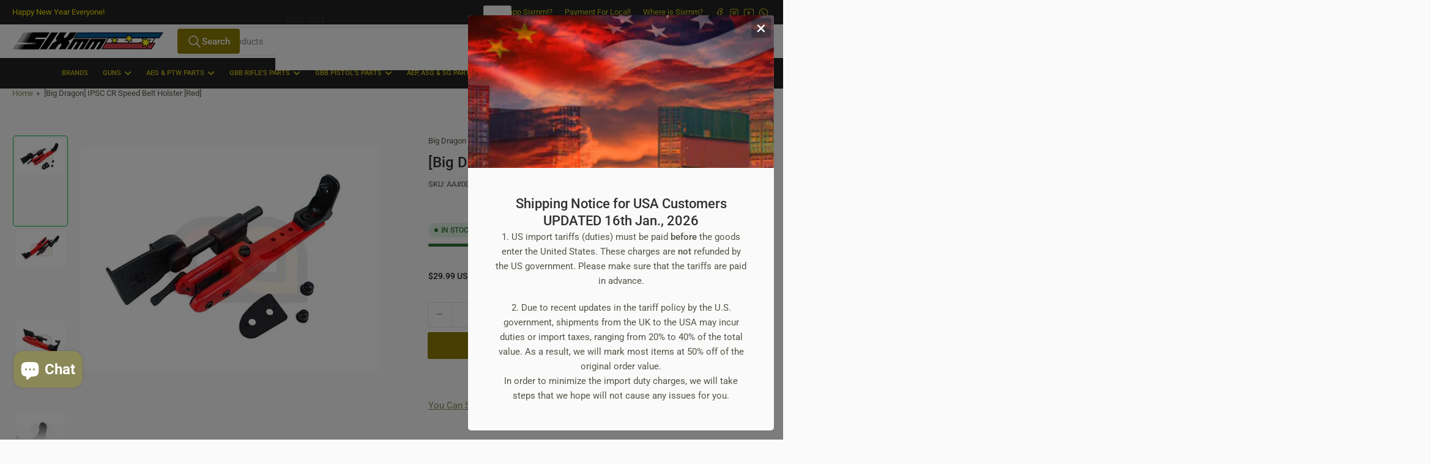

--- FILE ---
content_type: text/html; charset=utf-8
request_url: https://www.sixmm.com/products/big-dragon-ipsc-cr-speed-belt-holster-red
body_size: 68011
content:
<!doctype html>
<html
  lang="en"
  
  
>
  <head>
    
<meta charset="utf-8">
<meta
  http-equiv="X-UA-Compatible"
  content="IE=edge"
>
<meta
  name="viewport"
  content="width=device-width,initial-scale=1"
>

<title>
  
    [Big Dragon] IPSC CR Speed Belt Holster [Red]
 &ndash; SIXmm (6mm)
</title>

<link
  rel="canonical"
  href="https://www.sixmm.com/products/big-dragon-ipsc-cr-speed-belt-holster-red"
>


  <meta
    name="description"
    content="[Big Dragon] IPSC CR Speed Belt Holster [Red] Description: Big Dragon IPSC quick shoot holster made by rigid ABS. Adjustable trigger guard width allows for easy adjustment to fit most type of pistol. Versa-hanger which now allows for even easier adjustment. Great for IPSC Sporting usage. Belt loop attachment, fit up to"
  >



  <link
    rel="icon"
    type="image/png"
    href="//www.sixmm.com/cdn/shop/files/favicon_2025.png?crop=center&height=32&v=1736814856&width=32"
  >



<meta property="og:site_name" content="SIXmm (6mm)">
<meta property="og:url" content="https://www.sixmm.com/products/big-dragon-ipsc-cr-speed-belt-holster-red">
<meta property="og:title" content="[Big Dragon] IPSC CR Speed Belt Holster [Red]">
<meta property="og:type" content="product">
<meta property="og:description" content="[Big Dragon] IPSC CR Speed Belt Holster [Red] Description: Big Dragon IPSC quick shoot holster made by rigid ABS. Adjustable trigger guard width allows for easy adjustment to fit most type of pistol. Versa-hanger which now allows for even easier adjustment. Great for IPSC Sporting usage. Belt loop attachment, fit up to"><meta property="og:image" content="http://www.sixmm.com/cdn/shop/products/808__Big_Dragon__IPSC_Quick_Shooting_Holster__Red___1_1.jpg?v=1605530371">
  <meta property="og:image:secure_url" content="https://www.sixmm.com/cdn/shop/products/808__Big_Dragon__IPSC_Quick_Shooting_Holster__Red___1_1.jpg?v=1605530371">
  <meta property="og:image:width" content="640">
  <meta property="og:image:height" content="480"><meta
    property="og:price:amount"
    content="29.99"
  >
  <meta property="og:price:currency" content="USD"><meta name="twitter:card" content="summary_large_image">
<meta name="twitter:title" content="[Big Dragon] IPSC CR Speed Belt Holster [Red]">
<meta name="twitter:description" content="[Big Dragon] IPSC CR Speed Belt Holster [Red] Description: Big Dragon IPSC quick shoot holster made by rigid ABS. Adjustable trigger guard width allows for easy adjustment to fit most type of pistol. Versa-hanger which now allows for even easier adjustment. Great for IPSC Sporting usage. Belt loop attachment, fit up to">

    
<style data-shopify>
  html {
    box-sizing: border-box;
    -ms-overflow-style: scrollbar;
    -webkit-tap-highlight-color: rgba(0, 0, 0, 0);
    height: 100%;
    font-size: calc(var(--font-body-scale) * 62.5%);
    scroll-behavior: smooth;
    line-height: 1.15;
    -webkit-text-size-adjust: 100%;
  }

  * {
    box-sizing: inherit;
  }

  *::before,
  *::after {
    box-sizing: inherit;
  }

  body {
    min-height: 100%;
    font-size: 1.5rem;
    line-height: calc(1 + 0.6 / var(--font-body-scale));
    font-family: var(--font-body-family);
    font-style: var(--font-body-style);
    font-weight: var(--font-body-weight);
    text-transform: none;
    -webkit-font-smoothing: antialiased;
    -moz-osx-font-smoothing: grayscale;
    word-wrap: break-word;
    overflow-wrap: break-word;
    margin: 0;
  }

  .drawer {
    position: fixed;
    top: 0;
    inset-inline-end: 0;
    height: 100dvh;
    width: 85vw;
    max-width: 40rem;
    transform: translateX(calc(100% + 5rem));
  }

  [dir='rtl'] .drawer {
    transform: translateX(calc(-100% - 5rem));
  }

  .dropdown-list-wrap {
    visibility: hidden;
    opacity: 0;
  }

  slideshow-component {
    display: block;
    height: auto;
    overflow: visible;
  }

  .slideshow {
    position: relative;
    display: block;
    overflow: hidden;
  }

  .slideshow-slide {
    position: relative;
    width: 100%;
    display: block;
    flex: none;
  }
</style>

    <link href="//www.sixmm.com/cdn/shop/t/101/assets/base.css?v=182495197929837023841768555427" rel="stylesheet" type="text/css" media="all" />
    

  
  <link rel="preconnect" href="//fonts.shopifycdn.com" crossorigin>
  




  <link
    rel="preload"
    as="font"
    href="//www.sixmm.com/cdn/fonts/roboto/roboto_n4.2019d890f07b1852f56ce63ba45b2db45d852cba.woff2"
    type="font/woff2"
    crossorigin
    fetchpriority="low"
  >


  <link
    rel="preload"
    as="font"
    href="//www.sixmm.com/cdn/fonts/roboto/roboto_n5.250d51708d76acbac296b0e21ede8f81de4e37aa.woff2"
    type="font/woff2"
    crossorigin
    fetchpriority="low"
  >



    
<script src="//www.sixmm.com/cdn/shop/t/101/assets/pubsub.js?v=73917151684401660251768555427" defer="defer"></script>
<script src="//www.sixmm.com/cdn/shop/t/101/assets/scripts.js?v=70568154234670231921768555427" defer="defer"></script>

    



<style data-shopify>
  @font-face {
  font-family: Roboto;
  font-weight: 400;
  font-style: normal;
  font-display: swap;
  src: url("//www.sixmm.com/cdn/fonts/roboto/roboto_n4.2019d890f07b1852f56ce63ba45b2db45d852cba.woff2") format("woff2"),
       url("//www.sixmm.com/cdn/fonts/roboto/roboto_n4.238690e0007583582327135619c5f7971652fa9d.woff") format("woff");
}

  @font-face {
  font-family: Roboto;
  font-weight: 700;
  font-style: normal;
  font-display: swap;
  src: url("//www.sixmm.com/cdn/fonts/roboto/roboto_n7.f38007a10afbbde8976c4056bfe890710d51dec2.woff2") format("woff2"),
       url("//www.sixmm.com/cdn/fonts/roboto/roboto_n7.94bfdd3e80c7be00e128703d245c207769d763f9.woff") format("woff");
}

  @font-face {
  font-family: Roboto;
  font-weight: 400;
  font-style: italic;
  font-display: swap;
  src: url("//www.sixmm.com/cdn/fonts/roboto/roboto_i4.57ce898ccda22ee84f49e6b57ae302250655e2d4.woff2") format("woff2"),
       url("//www.sixmm.com/cdn/fonts/roboto/roboto_i4.b21f3bd061cbcb83b824ae8c7671a82587b264bf.woff") format("woff");
}

  @font-face {
  font-family: Roboto;
  font-weight: 700;
  font-style: italic;
  font-display: swap;
  src: url("//www.sixmm.com/cdn/fonts/roboto/roboto_i7.7ccaf9410746f2c53340607c42c43f90a9005937.woff2") format("woff2"),
       url("//www.sixmm.com/cdn/fonts/roboto/roboto_i7.49ec21cdd7148292bffea74c62c0df6e93551516.woff") format("woff");
}

  @font-face {
  font-family: Roboto;
  font-weight: 500;
  font-style: normal;
  font-display: swap;
  src: url("//www.sixmm.com/cdn/fonts/roboto/roboto_n5.250d51708d76acbac296b0e21ede8f81de4e37aa.woff2") format("woff2"),
       url("//www.sixmm.com/cdn/fonts/roboto/roboto_n5.535e8c56f4cbbdea416167af50ab0ff1360a3949.woff") format("woff");
}

  @font-face {
  font-family: Roboto;
  font-weight: 700;
  font-style: normal;
  font-display: swap;
  src: url("//www.sixmm.com/cdn/fonts/roboto/roboto_n7.f38007a10afbbde8976c4056bfe890710d51dec2.woff2") format("woff2"),
       url("//www.sixmm.com/cdn/fonts/roboto/roboto_n7.94bfdd3e80c7be00e128703d245c207769d763f9.woff") format("woff");
}

  @font-face {
  font-family: Roboto;
  font-weight: 500;
  font-style: italic;
  font-display: swap;
  src: url("//www.sixmm.com/cdn/fonts/roboto/roboto_i5.0ae24363bf5844e2ee3295d84078d36c9bd0faf4.woff2") format("woff2"),
       url("//www.sixmm.com/cdn/fonts/roboto/roboto_i5.a9cdb6a43048799fe739d389c60b64059e33cf12.woff") format("woff");
}

  @font-face {
  font-family: Roboto;
  font-weight: 700;
  font-style: italic;
  font-display: swap;
  src: url("//www.sixmm.com/cdn/fonts/roboto/roboto_i7.7ccaf9410746f2c53340607c42c43f90a9005937.woff2") format("woff2"),
       url("//www.sixmm.com/cdn/fonts/roboto/roboto_i7.49ec21cdd7148292bffea74c62c0df6e93551516.woff") format("woff");
}

@font-face {
  font-family: Roboto;
  font-weight: 500;
  font-style: normal;
  font-display: swap;
  src: url("//www.sixmm.com/cdn/fonts/roboto/roboto_n5.250d51708d76acbac296b0e21ede8f81de4e37aa.woff2") format("woff2"),
       url("//www.sixmm.com/cdn/fonts/roboto/roboto_n5.535e8c56f4cbbdea416167af50ab0ff1360a3949.woff") format("woff");
}

:root {
    --page-width: 146rem;
    --spacing-base-1: 2rem;

    --grid-desktop-horizontal-spacing: 20px;
    --grid-desktop-vertical-spacing: 20px;
    --grid-mobile-horizontal-spacing: 15px;
    --grid-mobile-vertical-spacing: 15px;

    --badge-radius: 24px;
    --border-radius-base: 5px;
    --buttons-radius: 2px;
    --inputs-radius: 5px;
    --inputs-border-width: 1px;

    --color-base-white: #fff;
    --color-product-review-star: #ffc700;

    --color-sale: rgba(202 65 65 / 1.0);
    --color-sale-background: #f1cdcd;
    --color-error: rgba(146 44 44 / 1.0);
    --color-error-background: #f7e5e5;
    --color-success: rgba(51 114 57 / 1.0);
    --color-success-background: #ddf0df;
    --color-warning: rgba(189 107 27 / 1.0);
    --color-warning-background: #f8e1cb;
    --color-preorder: rgba(40 125 255 / 1.0);
    --color-preorder-background: #e5efff;
    --color-backorder: rgba(51 114 57 / 1.0);
    --color-backorder-background: #ddf0df;
    --color-price: 35 35 35 / 1.0;
    --color-price-discounted: 103 103 103 / 1.0;
    --color-price-discounted-final: 255 0 0 / 1.0;

    --font-body-family: Roboto, sans-serif;
    --font-body-style: normal;
    --font-body-weight: 400;
    --font-bolder-weight: 500;

    --font-heading-family: Roboto, sans-serif;
    --font-heading-style: normal;
    --font-heading-weight: 500;

    --font-body-scale: 1.0;
    --font-heading-scale: 1.0;
    --font-heading-spacing: 0.0em;
    --font-heading-transform: none;
    --font-product-price-scale: 1.0;
    --font-product-price-grid-scale: 1.0;

    --font-buttons-family: Roboto,sans-serif;
    --font-buttons-transform: none;

    --font-badges-transform: uppercase;--font-badges-size: calc(var(--font-body-scale) * 1.2rem);}
</style>

    
<style data-shopify>
  
    

    :root,
    .color-background-1 {
      --color-background: 250 250 250 / 1.0;
      --color-foreground: 86 85 73 / 1.0;
      --color-foreground-alt: 50 48 48 / 1.0;
      --color-border: 250 250 250 / 1.0;
      --color-box-shadow: 250 250 250 / 0.2;
      --color-accent-1: 139 136 88 / 1.0;
      --color-accent-2: 5 186 64 / 1.0;
      --color-button: 142 124 5 / 1.0;
      --color-button-text: 250 250 250 / 1.0;
      --color-secondary-button: 53 51 51 / 1.0;
      --color-secondary-button-text: 250 250 250 / 1.0;

      --color-product-cards-background: 250 250 250 / 1.0;
      --color-product-cards-foreground: 103 103 103 / 1.0;
      --color-product-cards-foreground-alt: 35 35 35 / 1.0;
      --color-product-cards-border: 223 223 223 / 1.0;
      --color-product-cards-box-shadow: 223 223 223 / 0.2;
      --color-product-cards-price: 35 35 35 / 1.0;
      --color-product-cards-price-discount: 103 103 103 / 1.0;
      --color-product-cards-price-discount-final: 35 35 35 / 1.0;

      --color-inputs-background: 250 250 250 / 1.0;
      --color-inputs-foreground: 103 103 103 / 1.0;
      --color-inputs-border: 223 223 223 / 1.0;
      --color-inputs-box-shadow: 223 223 223 / 0.2;

      --color-aux-background: 250 250 250 / 1.0;
      --color-aux-foreground: 35 35 35 / 1.0;
      --color-aux-border: 223 223 223 / 1.0;
      --color-aux-box-shadow: 223 223 223 / 0.2;
    }

    .color-button-background-1 {
      --color-button: 142 124 5 / 1.0;
      --color-button-text: 250 250 250 / 1.0;
      --color-secondary-button: 53 51 51 / 1.0;
      --color-secondary-button-text: 250 250 250 / 1.0;
    }
  
    

    
    .color-background-2 {
      --color-background: 35 35 35 / 1.0;
      --color-foreground: 201 190 30 / 1.0;
      --color-foreground-alt: 246 232 0 / 1.0;
      --color-border: 250 250 250 / 1.0;
      --color-box-shadow: 250 250 250 / 0.2;
      --color-accent-1: 246 232 0 / 1.0;
      --color-accent-2: 40 125 255 / 1.0;
      --color-button: 222 205 20 / 1.0;
      --color-button-text: 250 250 250 / 1.0;
      --color-secondary-button: 40 125 255 / 1.0;
      --color-secondary-button-text: 250 250 250 / 1.0;

      --color-product-cards-background: 35 35 35 / 1.0;
      --color-product-cards-foreground: 103 103 103 / 1.0;
      --color-product-cards-foreground-alt: 35 35 35 / 1.0;
      --color-product-cards-border: 250 250 250 / 1.0;
      --color-product-cards-box-shadow: 250 250 250 / 0.2;
      --color-product-cards-price: 35 35 35 / 1.0;
      --color-product-cards-price-discount: 237 50 50 / 1.0;
      --color-product-cards-price-discount-final: 35 35 35 / 1.0;

      --color-inputs-background: 250 250 250 / 1.0;
      --color-inputs-foreground: 103 103 103 / 1.0;
      --color-inputs-border: 250 250 250 / 1.0;
      --color-inputs-box-shadow: 250 250 250 / 0.2;

      --color-aux-background: 250 250 250 / 1.0;
      --color-aux-foreground: 35 35 35 / 1.0;
      --color-aux-border: 250 250 250 / 1.0;
      --color-aux-box-shadow: 250 250 250 / 0.2;
    }

    .color-button-background-2 {
      --color-button: 222 205 20 / 1.0;
      --color-button-text: 250 250 250 / 1.0;
      --color-secondary-button: 40 125 255 / 1.0;
      --color-secondary-button-text: 250 250 250 / 1.0;
    }
  
    

    
    .color-accent-1 {
      --color-background: 255 255 255 / 1.0;
      --color-foreground: 26 24 24 / 1.0;
      --color-foreground-alt: 24 21 21 / 1.0;
      --color-border: 249 240 240 / 1.0;
      --color-box-shadow: 249 240 240 / 0.2;
      --color-accent-1: 24 21 21 / 1.0;
      --color-accent-2: 40 125 255 / 1.0;
      --color-button: 40 125 255 / 1.0;
      --color-button-text: 255 255 255 / 1.0;
      --color-secondary-button: 255 255 255 / 1.0;
      --color-secondary-button-text: 40 125 255 / 1.0;

      --color-product-cards-background: 255 255 255 / 1.0;
      --color-product-cards-foreground: 103 103 103 / 1.0;
      --color-product-cards-foreground-alt: 35 35 35 / 1.0;
      --color-product-cards-border: 223 223 223 / 1.0;
      --color-product-cards-box-shadow: 223 223 223 / 0.2;
      --color-product-cards-price: 35 35 35 / 1.0;
      --color-product-cards-price-discount: 103 103 103 / 1.0;
      --color-product-cards-price-discount-final: 35 35 35 / 1.0;

      --color-inputs-background: 255 255 255 / 1.0;
      --color-inputs-foreground: 103 103 103 / 1.0;
      --color-inputs-border: 223 223 223 / 1.0;
      --color-inputs-box-shadow: 223 223 223 / 0.2;

      --color-aux-background: 255 255 255 / 1.0;
      --color-aux-foreground: 35 35 35 / 1.0;
      --color-aux-border: 223 223 223 / 1.0;
      --color-aux-box-shadow: 223 223 223 / 0.2;
    }

    .color-button-accent-1 {
      --color-button: 40 125 255 / 1.0;
      --color-button-text: 255 255 255 / 1.0;
      --color-secondary-button: 255 255 255 / 1.0;
      --color-secondary-button-text: 40 125 255 / 1.0;
    }
  
    

    
    .color-accent-2 {
      --color-background: 40 125 255 / 1.0;
      --color-foreground: 255 255 255 / 1.0;
      --color-foreground-alt: 255 255 255 / 1.0;
      --color-border: 255 255 255 / 0.25;
      --color-box-shadow: 255 255 255 / 0.2;
      --color-accent-1: 255 255 255 / 1.0;
      --color-accent-2: 0 79 199 / 1.0;
      --color-button: 0 79 199 / 1.0;
      --color-button-text: 255 255 255 / 1.0;
      --color-secondary-button: 255 255 255 / 1.0;
      --color-secondary-button-text: 0 79 199 / 1.0;

      --color-product-cards-background: 255 255 255 / 1.0;
      --color-product-cards-foreground: 103 103 103 / 1.0;
      --color-product-cards-foreground-alt: 35 35 35 / 1.0;
      --color-product-cards-border: 223 223 223 / 1.0;
      --color-product-cards-box-shadow: 223 223 223 / 0.2;
      --color-product-cards-price: 35 35 35 / 1.0;
      --color-product-cards-price-discount: 103 103 103 / 1.0;
      --color-product-cards-price-discount-final: 35 35 35 / 1.0;

      --color-inputs-background: 255 255 255 / 1.0;
      --color-inputs-foreground: 103 103 103 / 1.0;
      --color-inputs-border: 223 223 223 / 1.0;
      --color-inputs-box-shadow: 223 223 223 / 0.2;

      --color-aux-background: 255 255 255 / 1.0;
      --color-aux-foreground: 35 35 35 / 1.0;
      --color-aux-border: 223 223 223 / 1.0;
      --color-aux-box-shadow: 223 223 223 / 0.2;
    }

    .color-button-accent-2 {
      --color-button: 0 79 199 / 1.0;
      --color-button-text: 255 255 255 / 1.0;
      --color-secondary-button: 255 255 255 / 1.0;
      --color-secondary-button-text: 0 79 199 / 1.0;
    }
  
    

    
    .color-accent-3 {
      --color-background: 35 35 35 / 1.0;
      --color-foreground: 255 255 255 / 1.0;
      --color-foreground-alt: 255 255 255 / 1.0;
      --color-border: 255 255 255 / 0.1;
      --color-box-shadow: 255 255 255 / 0.2;
      --color-accent-1: 255 255 255 / 1.0;
      --color-accent-2: 0 79 199 / 1.0;
      --color-button: 0 79 199 / 1.0;
      --color-button-text: 255 255 255 / 1.0;
      --color-secondary-button: 40 125 255 / 1.0;
      --color-secondary-button-text: 255 255 255 / 1.0;

      --color-product-cards-background: 255 255 255 / 1.0;
      --color-product-cards-foreground: 103 103 103 / 1.0;
      --color-product-cards-foreground-alt: 35 35 35 / 1.0;
      --color-product-cards-border: 223 223 223 / 1.0;
      --color-product-cards-box-shadow: 223 223 223 / 0.2;
      --color-product-cards-price: 35 35 35 / 1.0;
      --color-product-cards-price-discount: 103 103 103 / 1.0;
      --color-product-cards-price-discount-final: 35 35 35 / 1.0;

      --color-inputs-background: 255 255 255 / 1.0;
      --color-inputs-foreground: 103 103 103 / 1.0;
      --color-inputs-border: 223 223 223 / 1.0;
      --color-inputs-box-shadow: 223 223 223 / 0.2;

      --color-aux-background: 255 255 255 / 1.0;
      --color-aux-foreground: 35 35 35 / 1.0;
      --color-aux-border: 223 223 223 / 1.0;
      --color-aux-box-shadow: 223 223 223 / 0.2;
    }

    .color-button-accent-3 {
      --color-button: 0 79 199 / 1.0;
      --color-button-text: 255 255 255 / 1.0;
      --color-secondary-button: 40 125 255 / 1.0;
      --color-secondary-button-text: 255 255 255 / 1.0;
    }
  

  body, .color-background-1, .color-background-2, .color-accent-1, .color-accent-2, .color-accent-3 {
    color: rgba(var(--color-foreground));
    background-color: rgba(var(--color-background));
  }
</style>


    <script>window.performance && window.performance.mark && window.performance.mark('shopify.content_for_header.start');</script><meta id="shopify-digital-wallet" name="shopify-digital-wallet" content="/48306421921/digital_wallets/dialog">
<meta name="shopify-checkout-api-token" content="92575c1c38893d0ecf9ce8194f30be9c">
<meta id="in-context-paypal-metadata" data-shop-id="48306421921" data-venmo-supported="false" data-environment="production" data-locale="en_US" data-paypal-v4="true" data-currency="USD">
<link rel="alternate" hreflang="x-default" href="https://www.sixmm.com/en-gb/products/big-dragon-ipsc-cr-speed-belt-holster-red">
<link rel="alternate" hreflang="en" href="https://www.sixmm.com/en-gb/products/big-dragon-ipsc-cr-speed-belt-holster-red">
<link rel="alternate" hreflang="zh-Hant" href="https://www.sixmm.com/zh-gb/products/big-dragon-ipsc-cr-speed-belt-holster-red">
<link rel="alternate" hreflang="en-CA" href="https://www.sixmm.com/en-ca/products/big-dragon-ipsc-cr-speed-belt-holster-red">
<link rel="alternate" hreflang="fr-CA" href="https://www.sixmm.com/fr-ca/products/big-dragon-ipsc-cr-speed-belt-holster-red">
<link rel="alternate" hreflang="en-KR" href="https://www.sixmm.com/en-kr/products/big-dragon-ipsc-cr-speed-belt-holster-red">
<link rel="alternate" hreflang="ko-KR" href="https://www.sixmm.com/ko-kr/products/big-dragon-ipsc-cr-speed-belt-holster-red">
<link rel="alternate" hreflang="zh-Hant-GB" href="https://www.sixmm.com/zh-gb/products/big-dragon-ipsc-cr-speed-belt-holster-red">
<link rel="alternate" hreflang="en-AU" href="https://www.sixmm.com/en-au/products/big-dragon-ipsc-cr-speed-belt-holster-red">
<link rel="alternate" hreflang="zh-Hant-HK" href="https://www.sixmm.com/zh-hk/products/big-dragon-ipsc-cr-speed-belt-holster-red">
<link rel="alternate" hreflang="en-HK" href="https://www.sixmm.com/en-hk/products/big-dragon-ipsc-cr-speed-belt-holster-red">
<link rel="alternate" hreflang="en-DE" href="https://www.sixmm.com/en-de/products/big-dragon-ipsc-cr-speed-belt-holster-red">
<link rel="alternate" hreflang="en-BE" href="https://www.sixmm.com/en-de/products/big-dragon-ipsc-cr-speed-belt-holster-red">
<link rel="alternate" hreflang="en-PT" href="https://www.sixmm.com/en-de/products/big-dragon-ipsc-cr-speed-belt-holster-red">
<link rel="alternate" hreflang="en-GR" href="https://www.sixmm.com/en-de/products/big-dragon-ipsc-cr-speed-belt-holster-red">
<link rel="alternate" hreflang="en-AT" href="https://www.sixmm.com/en-de/products/big-dragon-ipsc-cr-speed-belt-holster-red">
<link rel="alternate" hreflang="en-FI" href="https://www.sixmm.com/en-de/products/big-dragon-ipsc-cr-speed-belt-holster-red">
<link rel="alternate" hreflang="en-LT" href="https://www.sixmm.com/en-de/products/big-dragon-ipsc-cr-speed-belt-holster-red">
<link rel="alternate" hreflang="en-SI" href="https://www.sixmm.com/en-de/products/big-dragon-ipsc-cr-speed-belt-holster-red">
<link rel="alternate" hreflang="en-MT" href="https://www.sixmm.com/en-de/products/big-dragon-ipsc-cr-speed-belt-holster-red">
<link rel="alternate" hreflang="en-MC" href="https://www.sixmm.com/en-de/products/big-dragon-ipsc-cr-speed-belt-holster-red">
<link rel="alternate" hreflang="en-CY" href="https://www.sixmm.com/en-de/products/big-dragon-ipsc-cr-speed-belt-holster-red">
<link rel="alternate" hreflang="en-LV" href="https://www.sixmm.com/en-de/products/big-dragon-ipsc-cr-speed-belt-holster-red">
<link rel="alternate" hreflang="en-RE" href="https://www.sixmm.com/en-de/products/big-dragon-ipsc-cr-speed-belt-holster-red">
<link rel="alternate" hreflang="en-GE" href="https://www.sixmm.com/en-de/products/big-dragon-ipsc-cr-speed-belt-holster-red">
<link rel="alternate" hreflang="en-KZ" href="https://www.sixmm.com/en-de/products/big-dragon-ipsc-cr-speed-belt-holster-red">
<link rel="alternate" hreflang="en-ES" href="https://www.sixmm.com/en-es/products/big-dragon-ipsc-cr-speed-belt-holster-red">
<link rel="alternate" hreflang="eo-ES" href="https://www.sixmm.com/eo-es/products/big-dragon-ipsc-cr-speed-belt-holster-red">
<link rel="alternate" hreflang="en-FR" href="https://www.sixmm.com/en-fr/products/big-dragon-ipsc-cr-speed-belt-holster-red">
<link rel="alternate" hreflang="fr-FR" href="https://www.sixmm.com/fr-fr/products/big-dragon-ipsc-cr-speed-belt-holster-red">
<link rel="alternate" hreflang="en-JP" href="https://www.sixmm.com/en-jp/products/big-dragon-ipsc-cr-speed-belt-holster-red">
<link rel="alternate" hreflang="ja-JP" href="https://www.sixmm.com/ja-jp/products/big-dragon-ipsc-cr-speed-belt-holster-red">
<link rel="alternate" hreflang="en-NL" href="https://www.sixmm.com/en-nl/products/big-dragon-ipsc-cr-speed-belt-holster-red">
<link rel="alternate" hreflang="en-MY" href="https://www.sixmm.com/en-my/products/big-dragon-ipsc-cr-speed-belt-holster-red">
<link rel="alternate" hreflang="zh-Hant-MY" href="https://www.sixmm.com/zh-my/products/big-dragon-ipsc-cr-speed-belt-holster-red">
<link rel="alternate" hreflang="en-TH" href="https://www.sixmm.com/en-th/products/big-dragon-ipsc-cr-speed-belt-holster-red">
<link rel="alternate" hreflang="en-IT" href="https://www.sixmm.com/en-it/products/big-dragon-ipsc-cr-speed-belt-holster-red">
<link rel="alternate" hreflang="it-IT" href="https://www.sixmm.com/it-it/products/big-dragon-ipsc-cr-speed-belt-holster-red">
<link rel="alternate" hreflang="en-NZ" href="https://www.sixmm.com/en-nz/products/big-dragon-ipsc-cr-speed-belt-holster-red">
<link rel="alternate" hreflang="en-SG" href="https://www.sixmm.com/en-sg/products/big-dragon-ipsc-cr-speed-belt-holster-red">
<link rel="alternate" hreflang="en-CH" href="https://www.sixmm.com/en-ch/products/big-dragon-ipsc-cr-speed-belt-holster-red">
<link rel="alternate" hreflang="en-SE" href="https://www.sixmm.com/en-se/products/big-dragon-ipsc-cr-speed-belt-holster-red">
<link rel="alternate" hreflang="en-MX" href="https://www.sixmm.com/en-mx/products/big-dragon-ipsc-cr-speed-belt-holster-red">
<link rel="alternate" hreflang="en-DK" href="https://www.sixmm.com/en-dk/products/big-dragon-ipsc-cr-speed-belt-holster-red">
<link rel="alternate" hreflang="zh-Hant-TW" href="https://www.sixmm.com/zh-tw/products/big-dragon-ipsc-cr-speed-belt-holster-red">
<link rel="alternate" hreflang="en-TW" href="https://www.sixmm.com/en-tw/products/big-dragon-ipsc-cr-speed-belt-holster-red">
<link rel="alternate" hreflang="en-AE" href="https://www.sixmm.com/products/big-dragon-ipsc-cr-speed-belt-holster-red">
<link rel="alternate" hreflang="en-AF" href="https://www.sixmm.com/products/big-dragon-ipsc-cr-speed-belt-holster-red">
<link rel="alternate" hreflang="en-AM" href="https://www.sixmm.com/products/big-dragon-ipsc-cr-speed-belt-holster-red">
<link rel="alternate" hreflang="en-AR" href="https://www.sixmm.com/products/big-dragon-ipsc-cr-speed-belt-holster-red">
<link rel="alternate" hreflang="en-AZ" href="https://www.sixmm.com/products/big-dragon-ipsc-cr-speed-belt-holster-red">
<link rel="alternate" hreflang="en-BA" href="https://www.sixmm.com/products/big-dragon-ipsc-cr-speed-belt-holster-red">
<link rel="alternate" hreflang="en-BG" href="https://www.sixmm.com/products/big-dragon-ipsc-cr-speed-belt-holster-red">
<link rel="alternate" hreflang="en-BO" href="https://www.sixmm.com/products/big-dragon-ipsc-cr-speed-belt-holster-red">
<link rel="alternate" hreflang="en-BR" href="https://www.sixmm.com/products/big-dragon-ipsc-cr-speed-belt-holster-red">
<link rel="alternate" hreflang="en-BW" href="https://www.sixmm.com/products/big-dragon-ipsc-cr-speed-belt-holster-red">
<link rel="alternate" hreflang="en-BY" href="https://www.sixmm.com/products/big-dragon-ipsc-cr-speed-belt-holster-red">
<link rel="alternate" hreflang="en-CL" href="https://www.sixmm.com/products/big-dragon-ipsc-cr-speed-belt-holster-red">
<link rel="alternate" hreflang="en-CM" href="https://www.sixmm.com/products/big-dragon-ipsc-cr-speed-belt-holster-red">
<link rel="alternate" hreflang="en-CO" href="https://www.sixmm.com/products/big-dragon-ipsc-cr-speed-belt-holster-red">
<link rel="alternate" hreflang="en-CR" href="https://www.sixmm.com/products/big-dragon-ipsc-cr-speed-belt-holster-red">
<link rel="alternate" hreflang="en-CV" href="https://www.sixmm.com/products/big-dragon-ipsc-cr-speed-belt-holster-red">
<link rel="alternate" hreflang="en-CZ" href="https://www.sixmm.com/products/big-dragon-ipsc-cr-speed-belt-holster-red">
<link rel="alternate" hreflang="en-DO" href="https://www.sixmm.com/products/big-dragon-ipsc-cr-speed-belt-holster-red">
<link rel="alternate" hreflang="en-EC" href="https://www.sixmm.com/products/big-dragon-ipsc-cr-speed-belt-holster-red">
<link rel="alternate" hreflang="en-EE" href="https://www.sixmm.com/products/big-dragon-ipsc-cr-speed-belt-holster-red">
<link rel="alternate" hreflang="en-EG" href="https://www.sixmm.com/products/big-dragon-ipsc-cr-speed-belt-holster-red">
<link rel="alternate" hreflang="en-ET" href="https://www.sixmm.com/products/big-dragon-ipsc-cr-speed-belt-holster-red">
<link rel="alternate" hreflang="en-FJ" href="https://www.sixmm.com/products/big-dragon-ipsc-cr-speed-belt-holster-red">
<link rel="alternate" hreflang="en-FK" href="https://www.sixmm.com/products/big-dragon-ipsc-cr-speed-belt-holster-red">
<link rel="alternate" hreflang="en-HR" href="https://www.sixmm.com/products/big-dragon-ipsc-cr-speed-belt-holster-red">
<link rel="alternate" hreflang="en-HU" href="https://www.sixmm.com/products/big-dragon-ipsc-cr-speed-belt-holster-red">
<link rel="alternate" hreflang="en-ID" href="https://www.sixmm.com/products/big-dragon-ipsc-cr-speed-belt-holster-red">
<link rel="alternate" hreflang="en-IE" href="https://www.sixmm.com/products/big-dragon-ipsc-cr-speed-belt-holster-red">
<link rel="alternate" hreflang="en-IL" href="https://www.sixmm.com/products/big-dragon-ipsc-cr-speed-belt-holster-red">
<link rel="alternate" hreflang="en-IM" href="https://www.sixmm.com/products/big-dragon-ipsc-cr-speed-belt-holster-red">
<link rel="alternate" hreflang="en-IN" href="https://www.sixmm.com/products/big-dragon-ipsc-cr-speed-belt-holster-red">
<link rel="alternate" hreflang="en-IO" href="https://www.sixmm.com/products/big-dragon-ipsc-cr-speed-belt-holster-red">
<link rel="alternate" hreflang="en-IQ" href="https://www.sixmm.com/products/big-dragon-ipsc-cr-speed-belt-holster-red">
<link rel="alternate" hreflang="en-IS" href="https://www.sixmm.com/products/big-dragon-ipsc-cr-speed-belt-holster-red">
<link rel="alternate" hreflang="en-KG" href="https://www.sixmm.com/products/big-dragon-ipsc-cr-speed-belt-holster-red">
<link rel="alternate" hreflang="en-KH" href="https://www.sixmm.com/products/big-dragon-ipsc-cr-speed-belt-holster-red">
<link rel="alternate" hreflang="en-KW" href="https://www.sixmm.com/products/big-dragon-ipsc-cr-speed-belt-holster-red">
<link rel="alternate" hreflang="en-LK" href="https://www.sixmm.com/products/big-dragon-ipsc-cr-speed-belt-holster-red">
<link rel="alternate" hreflang="en-LU" href="https://www.sixmm.com/products/big-dragon-ipsc-cr-speed-belt-holster-red">
<link rel="alternate" hreflang="en-MA" href="https://www.sixmm.com/products/big-dragon-ipsc-cr-speed-belt-holster-red">
<link rel="alternate" hreflang="en-MG" href="https://www.sixmm.com/products/big-dragon-ipsc-cr-speed-belt-holster-red">
<link rel="alternate" hreflang="en-MQ" href="https://www.sixmm.com/products/big-dragon-ipsc-cr-speed-belt-holster-red">
<link rel="alternate" hreflang="en-MR" href="https://www.sixmm.com/products/big-dragon-ipsc-cr-speed-belt-holster-red">
<link rel="alternate" hreflang="en-MU" href="https://www.sixmm.com/products/big-dragon-ipsc-cr-speed-belt-holster-red">
<link rel="alternate" hreflang="en-NC" href="https://www.sixmm.com/products/big-dragon-ipsc-cr-speed-belt-holster-red">
<link rel="alternate" hreflang="en-NG" href="https://www.sixmm.com/products/big-dragon-ipsc-cr-speed-belt-holster-red">
<link rel="alternate" hreflang="en-NO" href="https://www.sixmm.com/products/big-dragon-ipsc-cr-speed-belt-holster-red">
<link rel="alternate" hreflang="en-PE" href="https://www.sixmm.com/products/big-dragon-ipsc-cr-speed-belt-holster-red">
<link rel="alternate" hreflang="en-PF" href="https://www.sixmm.com/products/big-dragon-ipsc-cr-speed-belt-holster-red">
<link rel="alternate" hreflang="en-PH" href="https://www.sixmm.com/products/big-dragon-ipsc-cr-speed-belt-holster-red">
<link rel="alternate" hreflang="en-PK" href="https://www.sixmm.com/products/big-dragon-ipsc-cr-speed-belt-holster-red">
<link rel="alternate" hreflang="en-PL" href="https://www.sixmm.com/products/big-dragon-ipsc-cr-speed-belt-holster-red">
<link rel="alternate" hreflang="en-QA" href="https://www.sixmm.com/products/big-dragon-ipsc-cr-speed-belt-holster-red">
<link rel="alternate" hreflang="en-RO" href="https://www.sixmm.com/products/big-dragon-ipsc-cr-speed-belt-holster-red">
<link rel="alternate" hreflang="en-RS" href="https://www.sixmm.com/products/big-dragon-ipsc-cr-speed-belt-holster-red">
<link rel="alternate" hreflang="en-RU" href="https://www.sixmm.com/products/big-dragon-ipsc-cr-speed-belt-holster-red">
<link rel="alternate" hreflang="en-SA" href="https://www.sixmm.com/products/big-dragon-ipsc-cr-speed-belt-holster-red">
<link rel="alternate" hreflang="en-SK" href="https://www.sixmm.com/products/big-dragon-ipsc-cr-speed-belt-holster-red">
<link rel="alternate" hreflang="en-SM" href="https://www.sixmm.com/products/big-dragon-ipsc-cr-speed-belt-holster-red">
<link rel="alternate" hreflang="en-SV" href="https://www.sixmm.com/products/big-dragon-ipsc-cr-speed-belt-holster-red">
<link rel="alternate" hreflang="en-TF" href="https://www.sixmm.com/products/big-dragon-ipsc-cr-speed-belt-holster-red">
<link rel="alternate" hreflang="en-TR" href="https://www.sixmm.com/products/big-dragon-ipsc-cr-speed-belt-holster-red">
<link rel="alternate" hreflang="en-UA" href="https://www.sixmm.com/products/big-dragon-ipsc-cr-speed-belt-holster-red">
<link rel="alternate" hreflang="en-UM" href="https://www.sixmm.com/products/big-dragon-ipsc-cr-speed-belt-holster-red">
<link rel="alternate" hreflang="en-US" href="https://www.sixmm.com/products/big-dragon-ipsc-cr-speed-belt-holster-red">
<link rel="alternate" hreflang="en-VN" href="https://www.sixmm.com/products/big-dragon-ipsc-cr-speed-belt-holster-red">
<link rel="alternate" hreflang="en-ZA" href="https://www.sixmm.com/products/big-dragon-ipsc-cr-speed-belt-holster-red">
<link rel="alternate" type="application/json+oembed" href="https://www.sixmm.com/products/big-dragon-ipsc-cr-speed-belt-holster-red.oembed">
<script async="async" src="/checkouts/internal/preloads.js?locale=en-EC"></script>
<link rel="preconnect" href="https://shop.app" crossorigin="anonymous">
<script async="async" src="https://shop.app/checkouts/internal/preloads.js?locale=en-EC&shop_id=48306421921" crossorigin="anonymous"></script>
<script id="apple-pay-shop-capabilities" type="application/json">{"shopId":48306421921,"countryCode":"HK","currencyCode":"USD","merchantCapabilities":["supports3DS"],"merchantId":"gid:\/\/shopify\/Shop\/48306421921","merchantName":"SIXmm (6mm)","requiredBillingContactFields":["postalAddress","email","phone"],"requiredShippingContactFields":["postalAddress","email","phone"],"shippingType":"shipping","supportedNetworks":["visa","masterCard","amex"],"total":{"type":"pending","label":"SIXmm (6mm)","amount":"1.00"},"shopifyPaymentsEnabled":true,"supportsSubscriptions":true}</script>
<script id="shopify-features" type="application/json">{"accessToken":"92575c1c38893d0ecf9ce8194f30be9c","betas":["rich-media-storefront-analytics"],"domain":"www.sixmm.com","predictiveSearch":true,"shopId":48306421921,"locale":"en"}</script>
<script>var Shopify = Shopify || {};
Shopify.shop = "asiaairsoft-international-compnay.myshopify.com";
Shopify.locale = "en";
Shopify.currency = {"active":"USD","rate":"1.0"};
Shopify.country = "EC";
Shopify.theme = {"name":"Updated copy of Athens 16-01-2026","id":157417505025,"schema_name":"Athens","schema_version":"6.4.1","theme_store_id":1608,"role":"main"};
Shopify.theme.handle = "null";
Shopify.theme.style = {"id":null,"handle":null};
Shopify.cdnHost = "www.sixmm.com/cdn";
Shopify.routes = Shopify.routes || {};
Shopify.routes.root = "/";</script>
<script type="module">!function(o){(o.Shopify=o.Shopify||{}).modules=!0}(window);</script>
<script>!function(o){function n(){var o=[];function n(){o.push(Array.prototype.slice.apply(arguments))}return n.q=o,n}var t=o.Shopify=o.Shopify||{};t.loadFeatures=n(),t.autoloadFeatures=n()}(window);</script>
<script>
  window.ShopifyPay = window.ShopifyPay || {};
  window.ShopifyPay.apiHost = "shop.app\/pay";
  window.ShopifyPay.redirectState = null;
</script>
<script id="shop-js-analytics" type="application/json">{"pageType":"product"}</script>
<script defer="defer" async type="module" src="//www.sixmm.com/cdn/shopifycloud/shop-js/modules/v2/client.init-shop-cart-sync_C5BV16lS.en.esm.js"></script>
<script defer="defer" async type="module" src="//www.sixmm.com/cdn/shopifycloud/shop-js/modules/v2/chunk.common_CygWptCX.esm.js"></script>
<script type="module">
  await import("//www.sixmm.com/cdn/shopifycloud/shop-js/modules/v2/client.init-shop-cart-sync_C5BV16lS.en.esm.js");
await import("//www.sixmm.com/cdn/shopifycloud/shop-js/modules/v2/chunk.common_CygWptCX.esm.js");

  window.Shopify.SignInWithShop?.initShopCartSync?.({"fedCMEnabled":true,"windoidEnabled":true});

</script>
<script>
  window.Shopify = window.Shopify || {};
  if (!window.Shopify.featureAssets) window.Shopify.featureAssets = {};
  window.Shopify.featureAssets['shop-js'] = {"shop-cart-sync":["modules/v2/client.shop-cart-sync_ZFArdW7E.en.esm.js","modules/v2/chunk.common_CygWptCX.esm.js"],"init-fed-cm":["modules/v2/client.init-fed-cm_CmiC4vf6.en.esm.js","modules/v2/chunk.common_CygWptCX.esm.js"],"shop-button":["modules/v2/client.shop-button_tlx5R9nI.en.esm.js","modules/v2/chunk.common_CygWptCX.esm.js"],"shop-cash-offers":["modules/v2/client.shop-cash-offers_DOA2yAJr.en.esm.js","modules/v2/chunk.common_CygWptCX.esm.js","modules/v2/chunk.modal_D71HUcav.esm.js"],"init-windoid":["modules/v2/client.init-windoid_sURxWdc1.en.esm.js","modules/v2/chunk.common_CygWptCX.esm.js"],"shop-toast-manager":["modules/v2/client.shop-toast-manager_ClPi3nE9.en.esm.js","modules/v2/chunk.common_CygWptCX.esm.js"],"init-shop-email-lookup-coordinator":["modules/v2/client.init-shop-email-lookup-coordinator_B8hsDcYM.en.esm.js","modules/v2/chunk.common_CygWptCX.esm.js"],"init-shop-cart-sync":["modules/v2/client.init-shop-cart-sync_C5BV16lS.en.esm.js","modules/v2/chunk.common_CygWptCX.esm.js"],"avatar":["modules/v2/client.avatar_BTnouDA3.en.esm.js"],"pay-button":["modules/v2/client.pay-button_FdsNuTd3.en.esm.js","modules/v2/chunk.common_CygWptCX.esm.js"],"init-customer-accounts":["modules/v2/client.init-customer-accounts_DxDtT_ad.en.esm.js","modules/v2/client.shop-login-button_C5VAVYt1.en.esm.js","modules/v2/chunk.common_CygWptCX.esm.js","modules/v2/chunk.modal_D71HUcav.esm.js"],"init-shop-for-new-customer-accounts":["modules/v2/client.init-shop-for-new-customer-accounts_ChsxoAhi.en.esm.js","modules/v2/client.shop-login-button_C5VAVYt1.en.esm.js","modules/v2/chunk.common_CygWptCX.esm.js","modules/v2/chunk.modal_D71HUcav.esm.js"],"shop-login-button":["modules/v2/client.shop-login-button_C5VAVYt1.en.esm.js","modules/v2/chunk.common_CygWptCX.esm.js","modules/v2/chunk.modal_D71HUcav.esm.js"],"init-customer-accounts-sign-up":["modules/v2/client.init-customer-accounts-sign-up_CPSyQ0Tj.en.esm.js","modules/v2/client.shop-login-button_C5VAVYt1.en.esm.js","modules/v2/chunk.common_CygWptCX.esm.js","modules/v2/chunk.modal_D71HUcav.esm.js"],"shop-follow-button":["modules/v2/client.shop-follow-button_Cva4Ekp9.en.esm.js","modules/v2/chunk.common_CygWptCX.esm.js","modules/v2/chunk.modal_D71HUcav.esm.js"],"checkout-modal":["modules/v2/client.checkout-modal_BPM8l0SH.en.esm.js","modules/v2/chunk.common_CygWptCX.esm.js","modules/v2/chunk.modal_D71HUcav.esm.js"],"lead-capture":["modules/v2/client.lead-capture_Bi8yE_yS.en.esm.js","modules/v2/chunk.common_CygWptCX.esm.js","modules/v2/chunk.modal_D71HUcav.esm.js"],"shop-login":["modules/v2/client.shop-login_D6lNrXab.en.esm.js","modules/v2/chunk.common_CygWptCX.esm.js","modules/v2/chunk.modal_D71HUcav.esm.js"],"payment-terms":["modules/v2/client.payment-terms_CZxnsJam.en.esm.js","modules/v2/chunk.common_CygWptCX.esm.js","modules/v2/chunk.modal_D71HUcav.esm.js"]};
</script>
<script>(function() {
  var isLoaded = false;
  function asyncLoad() {
    if (isLoaded) return;
    isLoaded = true;
    var urls = ["https:\/\/fblogin.zifyapp.com\/js\/frontend\/scripttag-v1.js?shop=asiaairsoft-international-compnay.myshopify.com","https:\/\/cdn.parcelifyapp.com\/parcelify-components\/v1\/latest\/shopify_bundle.min.js?shop=asiaairsoft-international-compnay.myshopify.com"];
    for (var i = 0; i < urls.length; i++) {
      var s = document.createElement('script');
      s.type = 'text/javascript';
      s.async = true;
      s.src = urls[i];
      var x = document.getElementsByTagName('script')[0];
      x.parentNode.insertBefore(s, x);
    }
  };
  if(window.attachEvent) {
    window.attachEvent('onload', asyncLoad);
  } else {
    window.addEventListener('load', asyncLoad, false);
  }
})();</script>
<script id="__st">var __st={"a":48306421921,"offset":0,"reqid":"25eb6820-1fe2-4eb2-8fbc-4012baf50201-1768794070","pageurl":"www.sixmm.com\/products\/big-dragon-ipsc-cr-speed-belt-holster-red","u":"095899cac116","p":"product","rtyp":"product","rid":5819262959777};</script>
<script>window.ShopifyPaypalV4VisibilityTracking = true;</script>
<script id="captcha-bootstrap">!function(){'use strict';const t='contact',e='account',n='new_comment',o=[[t,t],['blogs',n],['comments',n],[t,'customer']],c=[[e,'customer_login'],[e,'guest_login'],[e,'recover_customer_password'],[e,'create_customer']],r=t=>t.map((([t,e])=>`form[action*='/${t}']:not([data-nocaptcha='true']) input[name='form_type'][value='${e}']`)).join(','),a=t=>()=>t?[...document.querySelectorAll(t)].map((t=>t.form)):[];function s(){const t=[...o],e=r(t);return a(e)}const i='password',u='form_key',d=['recaptcha-v3-token','g-recaptcha-response','h-captcha-response',i],f=()=>{try{return window.sessionStorage}catch{return}},m='__shopify_v',_=t=>t.elements[u];function p(t,e,n=!1){try{const o=window.sessionStorage,c=JSON.parse(o.getItem(e)),{data:r}=function(t){const{data:e,action:n}=t;return t[m]||n?{data:e,action:n}:{data:t,action:n}}(c);for(const[e,n]of Object.entries(r))t.elements[e]&&(t.elements[e].value=n);n&&o.removeItem(e)}catch(o){console.error('form repopulation failed',{error:o})}}const l='form_type',E='cptcha';function T(t){t.dataset[E]=!0}const w=window,h=w.document,L='Shopify',v='ce_forms',y='captcha';let A=!1;((t,e)=>{const n=(g='f06e6c50-85a8-45c8-87d0-21a2b65856fe',I='https://cdn.shopify.com/shopifycloud/storefront-forms-hcaptcha/ce_storefront_forms_captcha_hcaptcha.v1.5.2.iife.js',D={infoText:'Protected by hCaptcha',privacyText:'Privacy',termsText:'Terms'},(t,e,n)=>{const o=w[L][v],c=o.bindForm;if(c)return c(t,g,e,D).then(n);var r;o.q.push([[t,g,e,D],n]),r=I,A||(h.body.append(Object.assign(h.createElement('script'),{id:'captcha-provider',async:!0,src:r})),A=!0)});var g,I,D;w[L]=w[L]||{},w[L][v]=w[L][v]||{},w[L][v].q=[],w[L][y]=w[L][y]||{},w[L][y].protect=function(t,e){n(t,void 0,e),T(t)},Object.freeze(w[L][y]),function(t,e,n,w,h,L){const[v,y,A,g]=function(t,e,n){const i=e?o:[],u=t?c:[],d=[...i,...u],f=r(d),m=r(i),_=r(d.filter((([t,e])=>n.includes(e))));return[a(f),a(m),a(_),s()]}(w,h,L),I=t=>{const e=t.target;return e instanceof HTMLFormElement?e:e&&e.form},D=t=>v().includes(t);t.addEventListener('submit',(t=>{const e=I(t);if(!e)return;const n=D(e)&&!e.dataset.hcaptchaBound&&!e.dataset.recaptchaBound,o=_(e),c=g().includes(e)&&(!o||!o.value);(n||c)&&t.preventDefault(),c&&!n&&(function(t){try{if(!f())return;!function(t){const e=f();if(!e)return;const n=_(t);if(!n)return;const o=n.value;o&&e.removeItem(o)}(t);const e=Array.from(Array(32),(()=>Math.random().toString(36)[2])).join('');!function(t,e){_(t)||t.append(Object.assign(document.createElement('input'),{type:'hidden',name:u})),t.elements[u].value=e}(t,e),function(t,e){const n=f();if(!n)return;const o=[...t.querySelectorAll(`input[type='${i}']`)].map((({name:t})=>t)),c=[...d,...o],r={};for(const[a,s]of new FormData(t).entries())c.includes(a)||(r[a]=s);n.setItem(e,JSON.stringify({[m]:1,action:t.action,data:r}))}(t,e)}catch(e){console.error('failed to persist form',e)}}(e),e.submit())}));const S=(t,e)=>{t&&!t.dataset[E]&&(n(t,e.some((e=>e===t))),T(t))};for(const o of['focusin','change'])t.addEventListener(o,(t=>{const e=I(t);D(e)&&S(e,y())}));const B=e.get('form_key'),M=e.get(l),P=B&&M;t.addEventListener('DOMContentLoaded',(()=>{const t=y();if(P)for(const e of t)e.elements[l].value===M&&p(e,B);[...new Set([...A(),...v().filter((t=>'true'===t.dataset.shopifyCaptcha))])].forEach((e=>S(e,t)))}))}(h,new URLSearchParams(w.location.search),n,t,e,['guest_login'])})(!0,!0)}();</script>
<script integrity="sha256-4kQ18oKyAcykRKYeNunJcIwy7WH5gtpwJnB7kiuLZ1E=" data-source-attribution="shopify.loadfeatures" defer="defer" src="//www.sixmm.com/cdn/shopifycloud/storefront/assets/storefront/load_feature-a0a9edcb.js" crossorigin="anonymous"></script>
<script crossorigin="anonymous" defer="defer" src="//www.sixmm.com/cdn/shopifycloud/storefront/assets/shopify_pay/storefront-65b4c6d7.js?v=20250812"></script>
<script data-source-attribution="shopify.dynamic_checkout.dynamic.init">var Shopify=Shopify||{};Shopify.PaymentButton=Shopify.PaymentButton||{isStorefrontPortableWallets:!0,init:function(){window.Shopify.PaymentButton.init=function(){};var t=document.createElement("script");t.src="https://www.sixmm.com/cdn/shopifycloud/portable-wallets/latest/portable-wallets.en.js",t.type="module",document.head.appendChild(t)}};
</script>
<script data-source-attribution="shopify.dynamic_checkout.buyer_consent">
  function portableWalletsHideBuyerConsent(e){var t=document.getElementById("shopify-buyer-consent"),n=document.getElementById("shopify-subscription-policy-button");t&&n&&(t.classList.add("hidden"),t.setAttribute("aria-hidden","true"),n.removeEventListener("click",e))}function portableWalletsShowBuyerConsent(e){var t=document.getElementById("shopify-buyer-consent"),n=document.getElementById("shopify-subscription-policy-button");t&&n&&(t.classList.remove("hidden"),t.removeAttribute("aria-hidden"),n.addEventListener("click",e))}window.Shopify?.PaymentButton&&(window.Shopify.PaymentButton.hideBuyerConsent=portableWalletsHideBuyerConsent,window.Shopify.PaymentButton.showBuyerConsent=portableWalletsShowBuyerConsent);
</script>
<script>
  function portableWalletsCleanup(e){e&&e.src&&console.error("Failed to load portable wallets script "+e.src);var t=document.querySelectorAll("shopify-accelerated-checkout .shopify-payment-button__skeleton, shopify-accelerated-checkout-cart .wallet-cart-button__skeleton"),e=document.getElementById("shopify-buyer-consent");for(let e=0;e<t.length;e++)t[e].remove();e&&e.remove()}function portableWalletsNotLoadedAsModule(e){e instanceof ErrorEvent&&"string"==typeof e.message&&e.message.includes("import.meta")&&"string"==typeof e.filename&&e.filename.includes("portable-wallets")&&(window.removeEventListener("error",portableWalletsNotLoadedAsModule),window.Shopify.PaymentButton.failedToLoad=e,"loading"===document.readyState?document.addEventListener("DOMContentLoaded",window.Shopify.PaymentButton.init):window.Shopify.PaymentButton.init())}window.addEventListener("error",portableWalletsNotLoadedAsModule);
</script>

<script type="module" src="https://www.sixmm.com/cdn/shopifycloud/portable-wallets/latest/portable-wallets.en.js" onError="portableWalletsCleanup(this)" crossorigin="anonymous"></script>
<script nomodule>
  document.addEventListener("DOMContentLoaded", portableWalletsCleanup);
</script>

<script id='scb4127' type='text/javascript' async='' src='https://www.sixmm.com/cdn/shopifycloud/privacy-banner/storefront-banner.js'></script><link id="shopify-accelerated-checkout-styles" rel="stylesheet" media="screen" href="https://www.sixmm.com/cdn/shopifycloud/portable-wallets/latest/accelerated-checkout-backwards-compat.css" crossorigin="anonymous">
<style id="shopify-accelerated-checkout-cart">
        #shopify-buyer-consent {
  margin-top: 1em;
  display: inline-block;
  width: 100%;
}

#shopify-buyer-consent.hidden {
  display: none;
}

#shopify-subscription-policy-button {
  background: none;
  border: none;
  padding: 0;
  text-decoration: underline;
  font-size: inherit;
  cursor: pointer;
}

#shopify-subscription-policy-button::before {
  box-shadow: none;
}

      </style>

<script>window.performance && window.performance.mark && window.performance.mark('shopify.content_for_header.end');</script>

    


  <!-- BEGIN app block: shopify://apps/cbb-shipping-rates/blocks/app-embed-block/de9da91b-8d51-4359-81df-b8b0288464c7 --><script>
    window.codeblackbelt = window.codeblackbelt || {};
    window.codeblackbelt.shop = window.codeblackbelt.shop || 'asiaairsoft-international-compnay.myshopify.com';
    </script><script src="//cdn.codeblackbelt.com/widgets/shipping-rates-calculator-plus/main.min.js?version=2026011903+0000" async></script>
<!-- END app block --><!-- BEGIN app block: shopify://apps/judge-me-reviews/blocks/judgeme_core/61ccd3b1-a9f2-4160-9fe9-4fec8413e5d8 --><!-- Start of Judge.me Core -->






<link rel="dns-prefetch" href="https://cdnwidget.judge.me">
<link rel="dns-prefetch" href="https://cdn.judge.me">
<link rel="dns-prefetch" href="https://cdn1.judge.me">
<link rel="dns-prefetch" href="https://api.judge.me">

<script data-cfasync='false' class='jdgm-settings-script'>window.jdgmSettings={"pagination":5,"disable_web_reviews":true,"badge_no_review_text":"No reviews","badge_n_reviews_text":"{{ n }} review/reviews","badge_star_color":"#feda69","hide_badge_preview_if_no_reviews":true,"badge_hide_text":false,"enforce_center_preview_badge":false,"widget_title":"Customer Reviews","widget_open_form_text":"Write a review","widget_close_form_text":"Cancel review","widget_refresh_page_text":"Refresh page","widget_summary_text":"Based on {{ number_of_reviews }} review/reviews","widget_no_review_text":"Be the first to write a review","widget_name_field_text":"Display name","widget_verified_name_field_text":"Verified Name (public)","widget_name_placeholder_text":"Display name","widget_required_field_error_text":"This field is required.","widget_email_field_text":"Email address","widget_verified_email_field_text":"Verified Email (private, can not be edited)","widget_email_placeholder_text":"Your email address","widget_email_field_error_text":"Please enter a valid email address.","widget_rating_field_text":"Rating","widget_review_title_field_text":"Review Title","widget_review_title_placeholder_text":"Give your review a title","widget_review_body_field_text":"Review content","widget_review_body_placeholder_text":"Start writing here...","widget_pictures_field_text":"Picture/Video (optional)","widget_submit_review_text":"Submit Review","widget_submit_verified_review_text":"Submit Verified Review","widget_submit_success_msg_with_auto_publish":"Thank you! Please refresh the page in a few moments to see your review. You can remove or edit your review by logging into \u003ca href='https://judge.me/login' target='_blank' rel='nofollow noopener'\u003eJudge.me\u003c/a\u003e","widget_submit_success_msg_no_auto_publish":"Thank you! Your review will be published as soon as it is approved by the shop admin. You can remove or edit your review by logging into \u003ca href='https://judge.me/login' target='_blank' rel='nofollow noopener'\u003eJudge.me\u003c/a\u003e","widget_show_default_reviews_out_of_total_text":"Showing {{ n_reviews_shown }} out of {{ n_reviews }} reviews.","widget_show_all_link_text":"Show all","widget_show_less_link_text":"Show less","widget_author_said_text":"{{ reviewer_name }} said:","widget_days_text":"{{ n }} days ago","widget_weeks_text":"{{ n }} week/weeks ago","widget_months_text":"{{ n }} month/months ago","widget_years_text":"{{ n }} year/years ago","widget_yesterday_text":"Yesterday","widget_today_text":"Today","widget_replied_text":"\u003e\u003e {{ shop_name }} replied:","widget_read_more_text":"Read more","widget_reviewer_name_as_initial":"","widget_rating_filter_color":"","widget_rating_filter_see_all_text":"See all reviews","widget_sorting_most_recent_text":"Most Recent","widget_sorting_highest_rating_text":"Highest Rating","widget_sorting_lowest_rating_text":"Lowest Rating","widget_sorting_with_pictures_text":"Only Pictures","widget_sorting_most_helpful_text":"Most Helpful","widget_open_question_form_text":"Ask a question","widget_reviews_subtab_text":"Reviews","widget_questions_subtab_text":"Questions","widget_question_label_text":"Question","widget_answer_label_text":"Answer","widget_question_placeholder_text":"Write your question here","widget_submit_question_text":"Submit Question","widget_question_submit_success_text":"Thank you for your question! We will notify you once it gets answered.","widget_star_color":"#feda69","verified_badge_text":"Verified","verified_badge_bg_color":"","verified_badge_text_color":"","verified_badge_placement":"left-of-reviewer-name","widget_review_max_height":"","widget_hide_border":false,"widget_social_share":false,"widget_thumb":false,"widget_review_location_show":false,"widget_location_format":"country_iso_code","all_reviews_include_out_of_store_products":true,"all_reviews_out_of_store_text":"(out of store)","all_reviews_pagination":100,"all_reviews_product_name_prefix_text":"about","enable_review_pictures":true,"enable_question_anwser":false,"widget_theme":"","review_date_format":"mm/dd/yyyy","default_sort_method":"most-recent","widget_product_reviews_subtab_text":"Product Reviews","widget_shop_reviews_subtab_text":"Shop Reviews","widget_other_products_reviews_text":"Reviews for other products","widget_store_reviews_subtab_text":"Store reviews","widget_no_store_reviews_text":"This store hasn't received any reviews yet","widget_web_restriction_product_reviews_text":"This product hasn't received any reviews yet","widget_no_items_text":"No items found","widget_show_more_text":"Show more","widget_write_a_store_review_text":"Write a Store Review","widget_other_languages_heading":"Reviews in Other Languages","widget_translate_review_text":"Translate review to {{ language }}","widget_translating_review_text":"Translating...","widget_show_original_translation_text":"Show original ({{ language }})","widget_translate_review_failed_text":"Review couldn't be translated.","widget_translate_review_retry_text":"Retry","widget_translate_review_try_again_later_text":"Try again later","show_product_url_for_grouped_product":false,"widget_sorting_pictures_first_text":"Pictures First","show_pictures_on_all_rev_page_mobile":false,"show_pictures_on_all_rev_page_desktop":false,"floating_tab_hide_mobile_install_preference":true,"floating_tab_button_name":"★ Reviews","floating_tab_title":"Let customers speak for us","floating_tab_button_color":"","floating_tab_button_background_color":"","floating_tab_url":"","floating_tab_url_enabled":false,"floating_tab_tab_style":"text","all_reviews_text_badge_text":"Customers rate us {{ shop.metafields.judgeme.all_reviews_rating | round: 1 }}/5 based on {{ shop.metafields.judgeme.all_reviews_count }} reviews.","all_reviews_text_badge_text_branded_style":"{{ shop.metafields.judgeme.all_reviews_rating | round: 1 }} out of 5 stars based on {{ shop.metafields.judgeme.all_reviews_count }} reviews","is_all_reviews_text_badge_a_link":false,"show_stars_for_all_reviews_text_badge":false,"all_reviews_text_badge_url":"","all_reviews_text_style":"text","all_reviews_text_color_style":"judgeme_brand_color","all_reviews_text_color":"#108474","all_reviews_text_show_jm_brand":true,"featured_carousel_show_header":true,"featured_carousel_title":"Let customers speak for us","testimonials_carousel_title":"Customers are saying","videos_carousel_title":"Real customer stories","cards_carousel_title":"Customers are saying","featured_carousel_count_text":"from {{ n }} reviews","featured_carousel_add_link_to_all_reviews_page":false,"featured_carousel_url":"","featured_carousel_show_images":true,"featured_carousel_autoslide_interval":5,"featured_carousel_arrows_on_the_sides":false,"featured_carousel_height":250,"featured_carousel_width":80,"featured_carousel_image_size":0,"featured_carousel_image_height":250,"featured_carousel_arrow_color":"#eeeeee","verified_count_badge_style":"vintage","verified_count_badge_orientation":"horizontal","verified_count_badge_color_style":"judgeme_brand_color","verified_count_badge_color":"#108474","is_verified_count_badge_a_link":false,"verified_count_badge_url":"","verified_count_badge_show_jm_brand":true,"widget_rating_preset_default":5,"widget_first_sub_tab":"product-reviews","widget_show_histogram":true,"widget_histogram_use_custom_color":false,"widget_pagination_use_custom_color":false,"widget_star_use_custom_color":false,"widget_verified_badge_use_custom_color":false,"widget_write_review_use_custom_color":false,"picture_reminder_submit_button":"Upload Pictures","enable_review_videos":true,"mute_video_by_default":false,"widget_sorting_videos_first_text":"Videos First","widget_review_pending_text":"Pending","featured_carousel_items_for_large_screen":3,"social_share_options_order":"Facebook,Twitter","remove_microdata_snippet":true,"disable_json_ld":false,"enable_json_ld_products":false,"preview_badge_show_question_text":false,"preview_badge_no_question_text":"No questions","preview_badge_n_question_text":"{{ number_of_questions }} question/questions","qa_badge_show_icon":false,"qa_badge_position":"same-row","remove_judgeme_branding":false,"widget_add_search_bar":false,"widget_search_bar_placeholder":"Search","widget_sorting_verified_only_text":"Verified only","featured_carousel_theme":"default","featured_carousel_show_rating":true,"featured_carousel_show_title":true,"featured_carousel_show_body":true,"featured_carousel_show_date":false,"featured_carousel_show_reviewer":true,"featured_carousel_show_product":false,"featured_carousel_header_background_color":"#108474","featured_carousel_header_text_color":"#ffffff","featured_carousel_name_product_separator":"reviewed","featured_carousel_full_star_background":"#108474","featured_carousel_empty_star_background":"#dadada","featured_carousel_vertical_theme_background":"#f9fafb","featured_carousel_verified_badge_enable":false,"featured_carousel_verified_badge_color":"#108474","featured_carousel_border_style":"round","featured_carousel_review_line_length_limit":3,"featured_carousel_more_reviews_button_text":"Read more reviews","featured_carousel_view_product_button_text":"View product","all_reviews_page_load_reviews_on":"scroll","all_reviews_page_load_more_text":"Load More Reviews","disable_fb_tab_reviews":false,"enable_ajax_cdn_cache":false,"widget_public_name_text":"displayed publicly like","default_reviewer_name":"John Smith","default_reviewer_name_has_non_latin":true,"widget_reviewer_anonymous":"Anonymous","medals_widget_title":"Judge.me Review Medals","medals_widget_background_color":"#f9fafb","medals_widget_position":"footer_all_pages","medals_widget_border_color":"#f9fafb","medals_widget_verified_text_position":"left","medals_widget_use_monochromatic_version":false,"medals_widget_elements_color":"#108474","show_reviewer_avatar":true,"widget_invalid_yt_video_url_error_text":"Not a YouTube video URL","widget_max_length_field_error_text":"Please enter no more than {0} characters.","widget_show_country_flag":false,"widget_show_collected_via_shop_app":true,"widget_verified_by_shop_badge_style":"light","widget_verified_by_shop_text":"Verified by Shop","widget_show_photo_gallery":false,"widget_load_with_code_splitting":true,"widget_ugc_install_preference":false,"widget_ugc_title":"Made by us, Shared by you","widget_ugc_subtitle":"Tag us to see your picture featured in our page","widget_ugc_arrows_color":"#ffffff","widget_ugc_primary_button_text":"Buy Now","widget_ugc_primary_button_background_color":"#108474","widget_ugc_primary_button_text_color":"#ffffff","widget_ugc_primary_button_border_width":"0","widget_ugc_primary_button_border_style":"none","widget_ugc_primary_button_border_color":"#108474","widget_ugc_primary_button_border_radius":"25","widget_ugc_secondary_button_text":"Load More","widget_ugc_secondary_button_background_color":"#ffffff","widget_ugc_secondary_button_text_color":"#108474","widget_ugc_secondary_button_border_width":"2","widget_ugc_secondary_button_border_style":"solid","widget_ugc_secondary_button_border_color":"#108474","widget_ugc_secondary_button_border_radius":"25","widget_ugc_reviews_button_text":"View Reviews","widget_ugc_reviews_button_background_color":"#ffffff","widget_ugc_reviews_button_text_color":"#108474","widget_ugc_reviews_button_border_width":"2","widget_ugc_reviews_button_border_style":"solid","widget_ugc_reviews_button_border_color":"#108474","widget_ugc_reviews_button_border_radius":"25","widget_ugc_reviews_button_link_to":"judgeme-reviews-page","widget_ugc_show_post_date":true,"widget_ugc_max_width":"800","widget_rating_metafield_value_type":true,"widget_primary_color":"#108474","widget_enable_secondary_color":false,"widget_secondary_color":"#edf5f5","widget_summary_average_rating_text":"{{ average_rating }} out of 5","widget_media_grid_title":"Customer photos \u0026 videos","widget_media_grid_see_more_text":"See more","widget_round_style":false,"widget_show_product_medals":true,"widget_verified_by_judgeme_text":"Verified by Judge.me","widget_show_store_medals":true,"widget_verified_by_judgeme_text_in_store_medals":"Verified by Judge.me","widget_media_field_exceed_quantity_message":"Sorry, we can only accept {{ max_media }} for one review.","widget_media_field_exceed_limit_message":"{{ file_name }} is too large, please select a {{ media_type }} less than {{ size_limit }}MB.","widget_review_submitted_text":"Review Submitted!","widget_question_submitted_text":"Question Submitted!","widget_close_form_text_question":"Cancel","widget_write_your_answer_here_text":"Write your answer here","widget_enabled_branded_link":true,"widget_show_collected_by_judgeme":true,"widget_reviewer_name_color":"","widget_write_review_text_color":"","widget_write_review_bg_color":"","widget_collected_by_judgeme_text":"collected by Judge.me","widget_pagination_type":"standard","widget_load_more_text":"Load More","widget_load_more_color":"#108474","widget_full_review_text":"Full Review","widget_read_more_reviews_text":"Read More Reviews","widget_read_questions_text":"Read Questions","widget_questions_and_answers_text":"Questions \u0026 Answers","widget_verified_by_text":"Verified by","widget_verified_text":"Verified","widget_number_of_reviews_text":"{{ number_of_reviews }} reviews","widget_back_button_text":"Back","widget_next_button_text":"Next","widget_custom_forms_filter_button":"Filters","custom_forms_style":"vertical","widget_show_review_information":false,"how_reviews_are_collected":"How reviews are collected?","widget_show_review_keywords":false,"widget_gdpr_statement":"How we use your data: We'll only contact you about the review you left, and only if necessary. By submitting your review, you agree to Judge.me's \u003ca href='https://judge.me/terms' target='_blank' rel='nofollow noopener'\u003eterms\u003c/a\u003e, \u003ca href='https://judge.me/privacy' target='_blank' rel='nofollow noopener'\u003eprivacy\u003c/a\u003e and \u003ca href='https://judge.me/content-policy' target='_blank' rel='nofollow noopener'\u003econtent\u003c/a\u003e policies.","widget_multilingual_sorting_enabled":false,"widget_translate_review_content_enabled":false,"widget_translate_review_content_method":"manual","popup_widget_review_selection":"automatically_with_pictures","popup_widget_round_border_style":true,"popup_widget_show_title":true,"popup_widget_show_body":true,"popup_widget_show_reviewer":false,"popup_widget_show_product":true,"popup_widget_show_pictures":true,"popup_widget_use_review_picture":true,"popup_widget_show_on_home_page":true,"popup_widget_show_on_product_page":true,"popup_widget_show_on_collection_page":true,"popup_widget_show_on_cart_page":true,"popup_widget_position":"bottom_left","popup_widget_first_review_delay":5,"popup_widget_duration":5,"popup_widget_interval":5,"popup_widget_review_count":5,"popup_widget_hide_on_mobile":true,"review_snippet_widget_round_border_style":true,"review_snippet_widget_card_color":"#FFFFFF","review_snippet_widget_slider_arrows_background_color":"#FFFFFF","review_snippet_widget_slider_arrows_color":"#000000","review_snippet_widget_star_color":"#108474","show_product_variant":false,"all_reviews_product_variant_label_text":"Variant: ","widget_show_verified_branding":false,"widget_ai_summary_title":"Customers say","widget_ai_summary_disclaimer":"AI-powered review summary based on recent customer reviews","widget_show_ai_summary":false,"widget_show_ai_summary_bg":false,"widget_show_review_title_input":true,"redirect_reviewers_invited_via_email":"review_widget","request_store_review_after_product_review":false,"request_review_other_products_in_order":false,"review_form_color_scheme":"default","review_form_corner_style":"square","review_form_star_color":{},"review_form_text_color":"#333333","review_form_background_color":"#ffffff","review_form_field_background_color":"#fafafa","review_form_button_color":{},"review_form_button_text_color":"#ffffff","review_form_modal_overlay_color":"#000000","review_content_screen_title_text":"How would you rate this product?","review_content_introduction_text":"We would love it if you would share a bit about your experience.","store_review_form_title_text":"How would you rate this store?","store_review_form_introduction_text":"We would love it if you would share a bit about your experience.","show_review_guidance_text":true,"one_star_review_guidance_text":"Poor","five_star_review_guidance_text":"Great","customer_information_screen_title_text":"About you","customer_information_introduction_text":"Please tell us more about you.","custom_questions_screen_title_text":"Your experience in more detail","custom_questions_introduction_text":"Here are a few questions to help us understand more about your experience.","review_submitted_screen_title_text":"Thanks for your review!","review_submitted_screen_thank_you_text":"We are processing it and it will appear on the store soon.","review_submitted_screen_email_verification_text":"Please confirm your email by clicking the link we just sent you. This helps us keep reviews authentic.","review_submitted_request_store_review_text":"Would you like to share your experience of shopping with us?","review_submitted_review_other_products_text":"Would you like to review these products?","store_review_screen_title_text":"Would you like to share your experience of shopping with us?","store_review_introduction_text":"We value your feedback and use it to improve. Please share any thoughts or suggestions you have.","reviewer_media_screen_title_picture_text":"Share a picture","reviewer_media_introduction_picture_text":"Upload a photo to support your review.","reviewer_media_screen_title_video_text":"Share a video","reviewer_media_introduction_video_text":"Upload a video to support your review.","reviewer_media_screen_title_picture_or_video_text":"Share a picture or video","reviewer_media_introduction_picture_or_video_text":"Upload a photo or video to support your review.","reviewer_media_youtube_url_text":"Paste your Youtube URL here","advanced_settings_next_step_button_text":"Next","advanced_settings_close_review_button_text":"Close","modal_write_review_flow":false,"write_review_flow_required_text":"Required","write_review_flow_privacy_message_text":"We respect your privacy.","write_review_flow_anonymous_text":"Post review as anonymous","write_review_flow_visibility_text":"This won't be visible to other customers.","write_review_flow_multiple_selection_help_text":"Select as many as you like","write_review_flow_single_selection_help_text":"Select one option","write_review_flow_required_field_error_text":"This field is required","write_review_flow_invalid_email_error_text":"Please enter a valid email address","write_review_flow_max_length_error_text":"Max. {{ max_length }} characters.","write_review_flow_media_upload_text":"\u003cb\u003eClick to upload\u003c/b\u003e or drag and drop","write_review_flow_gdpr_statement":"We'll only contact you about your review if necessary. By submitting your review, you agree to our \u003ca href='https://judge.me/terms' target='_blank' rel='nofollow noopener'\u003eterms and conditions\u003c/a\u003e and \u003ca href='https://judge.me/privacy' target='_blank' rel='nofollow noopener'\u003eprivacy policy\u003c/a\u003e.","rating_only_reviews_enabled":false,"show_negative_reviews_help_screen":false,"new_review_flow_help_screen_rating_threshold":3,"negative_review_resolution_screen_title_text":"Tell us more","negative_review_resolution_text":"Your experience matters to us. If there were issues with your purchase, we're here to help. Feel free to reach out to us, we'd love the opportunity to make things right.","negative_review_resolution_button_text":"Contact us","negative_review_resolution_proceed_with_review_text":"Leave a review","negative_review_resolution_subject":"Issue with purchase from {{ shop_name }}.{{ order_name }}","preview_badge_collection_page_install_status":false,"widget_review_custom_css":"","preview_badge_custom_css":"","preview_badge_stars_count":"5-stars","featured_carousel_custom_css":"","floating_tab_custom_css":"","all_reviews_widget_custom_css":"","medals_widget_custom_css":"","verified_badge_custom_css":"","all_reviews_text_custom_css":"","transparency_badges_collected_via_store_invite":false,"transparency_badges_from_another_provider":false,"transparency_badges_collected_from_store_visitor":false,"transparency_badges_collected_by_verified_review_provider":false,"transparency_badges_earned_reward":false,"transparency_badges_collected_via_store_invite_text":"Review collected via store invitation","transparency_badges_from_another_provider_text":"Review collected from another provider","transparency_badges_collected_from_store_visitor_text":"Review collected from a store visitor","transparency_badges_written_in_google_text":"Review written in Google","transparency_badges_written_in_etsy_text":"Review written in Etsy","transparency_badges_written_in_shop_app_text":"Review written in Shop App","transparency_badges_earned_reward_text":"Review earned a reward for future purchase","product_review_widget_per_page":10,"widget_store_review_label_text":"Review about the store","checkout_comment_extension_title_on_product_page":"Customer Comments","checkout_comment_extension_num_latest_comment_show":5,"checkout_comment_extension_format":"name_and_timestamp","checkout_comment_customer_name":"last_initial","checkout_comment_comment_notification":true,"preview_badge_collection_page_install_preference":true,"preview_badge_home_page_install_preference":false,"preview_badge_product_page_install_preference":true,"review_widget_install_preference":"","review_carousel_install_preference":false,"floating_reviews_tab_install_preference":"none","verified_reviews_count_badge_install_preference":false,"all_reviews_text_install_preference":false,"review_widget_best_location":true,"judgeme_medals_install_preference":false,"review_widget_revamp_enabled":false,"review_widget_qna_enabled":false,"review_widget_header_theme":"minimal","review_widget_widget_title_enabled":true,"review_widget_header_text_size":"medium","review_widget_header_text_weight":"regular","review_widget_average_rating_style":"compact","review_widget_bar_chart_enabled":true,"review_widget_bar_chart_type":"numbers","review_widget_bar_chart_style":"standard","review_widget_expanded_media_gallery_enabled":false,"review_widget_reviews_section_theme":"standard","review_widget_image_style":"thumbnails","review_widget_review_image_ratio":"square","review_widget_stars_size":"medium","review_widget_verified_badge":"standard_text","review_widget_review_title_text_size":"medium","review_widget_review_text_size":"medium","review_widget_review_text_length":"medium","review_widget_number_of_columns_desktop":3,"review_widget_carousel_transition_speed":5,"review_widget_custom_questions_answers_display":"always","review_widget_button_text_color":"#FFFFFF","review_widget_text_color":"#000000","review_widget_lighter_text_color":"#7B7B7B","review_widget_corner_styling":"soft","review_widget_review_word_singular":"review","review_widget_review_word_plural":"reviews","review_widget_voting_label":"Helpful?","review_widget_shop_reply_label":"Reply from {{ shop_name }}:","review_widget_filters_title":"Filters","qna_widget_question_word_singular":"Question","qna_widget_question_word_plural":"Questions","qna_widget_answer_reply_label":"Answer from {{ answerer_name }}:","qna_content_screen_title_text":"Ask a question about this product","qna_widget_question_required_field_error_text":"Please enter your question.","qna_widget_flow_gdpr_statement":"We'll only contact you about your question if necessary. By submitting your question, you agree to our \u003ca href='https://judge.me/terms' target='_blank' rel='nofollow noopener'\u003eterms and conditions\u003c/a\u003e and \u003ca href='https://judge.me/privacy' target='_blank' rel='nofollow noopener'\u003eprivacy policy\u003c/a\u003e.","qna_widget_question_submitted_text":"Thanks for your question!","qna_widget_close_form_text_question":"Close","qna_widget_question_submit_success_text":"We’ll notify you by email when your question is answered.","all_reviews_widget_v2025_enabled":false,"all_reviews_widget_v2025_header_theme":"default","all_reviews_widget_v2025_widget_title_enabled":true,"all_reviews_widget_v2025_header_text_size":"medium","all_reviews_widget_v2025_header_text_weight":"regular","all_reviews_widget_v2025_average_rating_style":"compact","all_reviews_widget_v2025_bar_chart_enabled":true,"all_reviews_widget_v2025_bar_chart_type":"numbers","all_reviews_widget_v2025_bar_chart_style":"standard","all_reviews_widget_v2025_expanded_media_gallery_enabled":false,"all_reviews_widget_v2025_show_store_medals":true,"all_reviews_widget_v2025_show_photo_gallery":true,"all_reviews_widget_v2025_show_review_keywords":false,"all_reviews_widget_v2025_show_ai_summary":false,"all_reviews_widget_v2025_show_ai_summary_bg":false,"all_reviews_widget_v2025_add_search_bar":false,"all_reviews_widget_v2025_default_sort_method":"most-recent","all_reviews_widget_v2025_reviews_per_page":10,"all_reviews_widget_v2025_reviews_section_theme":"default","all_reviews_widget_v2025_image_style":"thumbnails","all_reviews_widget_v2025_review_image_ratio":"square","all_reviews_widget_v2025_stars_size":"medium","all_reviews_widget_v2025_verified_badge":"bold_badge","all_reviews_widget_v2025_review_title_text_size":"medium","all_reviews_widget_v2025_review_text_size":"medium","all_reviews_widget_v2025_review_text_length":"medium","all_reviews_widget_v2025_number_of_columns_desktop":3,"all_reviews_widget_v2025_carousel_transition_speed":5,"all_reviews_widget_v2025_custom_questions_answers_display":"always","all_reviews_widget_v2025_show_product_variant":false,"all_reviews_widget_v2025_show_reviewer_avatar":true,"all_reviews_widget_v2025_reviewer_name_as_initial":"","all_reviews_widget_v2025_review_location_show":false,"all_reviews_widget_v2025_location_format":"","all_reviews_widget_v2025_show_country_flag":false,"all_reviews_widget_v2025_verified_by_shop_badge_style":"light","all_reviews_widget_v2025_social_share":false,"all_reviews_widget_v2025_social_share_options_order":"Facebook,Twitter,LinkedIn,Pinterest","all_reviews_widget_v2025_pagination_type":"standard","all_reviews_widget_v2025_button_text_color":"#FFFFFF","all_reviews_widget_v2025_text_color":"#000000","all_reviews_widget_v2025_lighter_text_color":"#7B7B7B","all_reviews_widget_v2025_corner_styling":"soft","all_reviews_widget_v2025_title":"Customer reviews","all_reviews_widget_v2025_ai_summary_title":"Customers say about this store","all_reviews_widget_v2025_no_review_text":"Be the first to write a review","platform":"shopify","branding_url":"https://app.judge.me/reviews/stores/www.sixmm.com","branding_text":"Powered by Judge.me","locale":"en","reply_name":"SIXmm (6mm)","widget_version":"3.0","footer":true,"autopublish":false,"review_dates":true,"enable_custom_form":false,"shop_use_review_site":true,"shop_locale":"en","enable_multi_locales_translations":true,"show_review_title_input":true,"review_verification_email_status":"always","can_be_branded":false,"reply_name_text":"SIXmm (6mm)"};</script> <style class='jdgm-settings-style'>.jdgm-xx{left:0}:root{--jdgm-primary-color: #108474;--jdgm-secondary-color: rgba(16,132,116,0.1);--jdgm-star-color: #feda69;--jdgm-write-review-text-color: white;--jdgm-write-review-bg-color: #108474;--jdgm-paginate-color: #108474;--jdgm-border-radius: 0;--jdgm-reviewer-name-color: #108474}.jdgm-histogram__bar-content{background-color:#108474}.jdgm-rev[data-verified-buyer=true] .jdgm-rev__icon.jdgm-rev__icon:after,.jdgm-rev__buyer-badge.jdgm-rev__buyer-badge{color:white;background-color:#108474}.jdgm-review-widget--small .jdgm-gallery.jdgm-gallery .jdgm-gallery__thumbnail-link:nth-child(8) .jdgm-gallery__thumbnail-wrapper.jdgm-gallery__thumbnail-wrapper:before{content:"See more"}@media only screen and (min-width: 768px){.jdgm-gallery.jdgm-gallery .jdgm-gallery__thumbnail-link:nth-child(8) .jdgm-gallery__thumbnail-wrapper.jdgm-gallery__thumbnail-wrapper:before{content:"See more"}}.jdgm-preview-badge .jdgm-star.jdgm-star{color:#feda69}.jdgm-widget .jdgm-write-rev-link{display:none}.jdgm-widget .jdgm-rev-widg[data-number-of-reviews='0']{display:none}.jdgm-prev-badge[data-average-rating='0.00']{display:none !important}.jdgm-author-all-initials{display:none !important}.jdgm-author-last-initial{display:none !important}.jdgm-rev-widg__title{visibility:hidden}.jdgm-rev-widg__summary-text{visibility:hidden}.jdgm-prev-badge__text{visibility:hidden}.jdgm-rev__prod-link-prefix:before{content:'about'}.jdgm-rev__variant-label:before{content:'Variant: '}.jdgm-rev__out-of-store-text:before{content:'(out of store)'}@media only screen and (min-width: 768px){.jdgm-rev__pics .jdgm-rev_all-rev-page-picture-separator,.jdgm-rev__pics .jdgm-rev__product-picture{display:none}}@media only screen and (max-width: 768px){.jdgm-rev__pics .jdgm-rev_all-rev-page-picture-separator,.jdgm-rev__pics .jdgm-rev__product-picture{display:none}}@media all and (max-width: 768px){.jdgm-widget .jdgm-revs-tab-btn,.jdgm-widget .jdgm-revs-tab-btn[data-style="stars"]{display:none}}.jdgm-preview-badge[data-template="index"]{display:none !important}.jdgm-verified-count-badget[data-from-snippet="true"]{display:none !important}.jdgm-carousel-wrapper[data-from-snippet="true"]{display:none !important}.jdgm-all-reviews-text[data-from-snippet="true"]{display:none !important}.jdgm-medals-section[data-from-snippet="true"]{display:none !important}.jdgm-ugc-media-wrapper[data-from-snippet="true"]{display:none !important}.jdgm-rev__transparency-badge[data-badge-type="review_collected_via_store_invitation"]{display:none !important}.jdgm-rev__transparency-badge[data-badge-type="review_collected_from_another_provider"]{display:none !important}.jdgm-rev__transparency-badge[data-badge-type="review_collected_from_store_visitor"]{display:none !important}.jdgm-rev__transparency-badge[data-badge-type="review_written_in_etsy"]{display:none !important}.jdgm-rev__transparency-badge[data-badge-type="review_written_in_google_business"]{display:none !important}.jdgm-rev__transparency-badge[data-badge-type="review_written_in_shop_app"]{display:none !important}.jdgm-rev__transparency-badge[data-badge-type="review_earned_for_future_purchase"]{display:none !important}.jdgm-review-snippet-widget .jdgm-rev-snippet-widget__cards-container .jdgm-rev-snippet-card{border-radius:8px;background:#fff}.jdgm-review-snippet-widget .jdgm-rev-snippet-widget__cards-container .jdgm-rev-snippet-card__rev-rating .jdgm-star{color:#108474}.jdgm-review-snippet-widget .jdgm-rev-snippet-widget__prev-btn,.jdgm-review-snippet-widget .jdgm-rev-snippet-widget__next-btn{border-radius:50%;background:#fff}.jdgm-review-snippet-widget .jdgm-rev-snippet-widget__prev-btn>svg,.jdgm-review-snippet-widget .jdgm-rev-snippet-widget__next-btn>svg{fill:#000}.jdgm-full-rev-modal.rev-snippet-widget .jm-mfp-container .jm-mfp-content,.jdgm-full-rev-modal.rev-snippet-widget .jm-mfp-container .jdgm-full-rev__icon,.jdgm-full-rev-modal.rev-snippet-widget .jm-mfp-container .jdgm-full-rev__pic-img,.jdgm-full-rev-modal.rev-snippet-widget .jm-mfp-container .jdgm-full-rev__reply{border-radius:8px}.jdgm-full-rev-modal.rev-snippet-widget .jm-mfp-container .jdgm-full-rev[data-verified-buyer="true"] .jdgm-full-rev__icon::after{border-radius:8px}.jdgm-full-rev-modal.rev-snippet-widget .jm-mfp-container .jdgm-full-rev .jdgm-rev__buyer-badge{border-radius:calc( 8px / 2 )}.jdgm-full-rev-modal.rev-snippet-widget .jm-mfp-container .jdgm-full-rev .jdgm-full-rev__replier::before{content:'SIXmm (6mm)'}.jdgm-full-rev-modal.rev-snippet-widget .jm-mfp-container .jdgm-full-rev .jdgm-full-rev__product-button{border-radius:calc( 8px * 6 )}
</style> <style class='jdgm-settings-style'></style>

  
  
  
  <style class='jdgm-miracle-styles'>
  @-webkit-keyframes jdgm-spin{0%{-webkit-transform:rotate(0deg);-ms-transform:rotate(0deg);transform:rotate(0deg)}100%{-webkit-transform:rotate(359deg);-ms-transform:rotate(359deg);transform:rotate(359deg)}}@keyframes jdgm-spin{0%{-webkit-transform:rotate(0deg);-ms-transform:rotate(0deg);transform:rotate(0deg)}100%{-webkit-transform:rotate(359deg);-ms-transform:rotate(359deg);transform:rotate(359deg)}}@font-face{font-family:'JudgemeStar';src:url("[data-uri]") format("woff");font-weight:normal;font-style:normal}.jdgm-star{font-family:'JudgemeStar';display:inline !important;text-decoration:none !important;padding:0 4px 0 0 !important;margin:0 !important;font-weight:bold;opacity:1;-webkit-font-smoothing:antialiased;-moz-osx-font-smoothing:grayscale}.jdgm-star:hover{opacity:1}.jdgm-star:last-of-type{padding:0 !important}.jdgm-star.jdgm--on:before{content:"\e000"}.jdgm-star.jdgm--off:before{content:"\e001"}.jdgm-star.jdgm--half:before{content:"\e002"}.jdgm-widget *{margin:0;line-height:1.4;-webkit-box-sizing:border-box;-moz-box-sizing:border-box;box-sizing:border-box;-webkit-overflow-scrolling:touch}.jdgm-hidden{display:none !important;visibility:hidden !important}.jdgm-temp-hidden{display:none}.jdgm-spinner{width:40px;height:40px;margin:auto;border-radius:50%;border-top:2px solid #eee;border-right:2px solid #eee;border-bottom:2px solid #eee;border-left:2px solid #ccc;-webkit-animation:jdgm-spin 0.8s infinite linear;animation:jdgm-spin 0.8s infinite linear}.jdgm-prev-badge{display:block !important}

</style>


  
  
   


<script data-cfasync='false' class='jdgm-script'>
!function(e){window.jdgm=window.jdgm||{},jdgm.CDN_HOST="https://cdnwidget.judge.me/",jdgm.CDN_HOST_ALT="https://cdn2.judge.me/cdn/widget_frontend/",jdgm.API_HOST="https://api.judge.me/",jdgm.CDN_BASE_URL="https://cdn.shopify.com/extensions/019bc7fe-07a5-7fc5-85e3-4a4175980733/judgeme-extensions-296/assets/",
jdgm.docReady=function(d){(e.attachEvent?"complete"===e.readyState:"loading"!==e.readyState)?
setTimeout(d,0):e.addEventListener("DOMContentLoaded",d)},jdgm.loadCSS=function(d,t,o,a){
!o&&jdgm.loadCSS.requestedUrls.indexOf(d)>=0||(jdgm.loadCSS.requestedUrls.push(d),
(a=e.createElement("link")).rel="stylesheet",a.class="jdgm-stylesheet",a.media="nope!",
a.href=d,a.onload=function(){this.media="all",t&&setTimeout(t)},e.body.appendChild(a))},
jdgm.loadCSS.requestedUrls=[],jdgm.loadJS=function(e,d){var t=new XMLHttpRequest;
t.onreadystatechange=function(){4===t.readyState&&(Function(t.response)(),d&&d(t.response))},
t.open("GET",e),t.onerror=function(){if(e.indexOf(jdgm.CDN_HOST)===0&&jdgm.CDN_HOST_ALT!==jdgm.CDN_HOST){var f=e.replace(jdgm.CDN_HOST,jdgm.CDN_HOST_ALT);jdgm.loadJS(f,d)}},t.send()},jdgm.docReady((function(){(window.jdgmLoadCSS||e.querySelectorAll(
".jdgm-widget, .jdgm-all-reviews-page").length>0)&&(jdgmSettings.widget_load_with_code_splitting?
parseFloat(jdgmSettings.widget_version)>=3?jdgm.loadCSS(jdgm.CDN_HOST+"widget_v3/base.css"):
jdgm.loadCSS(jdgm.CDN_HOST+"widget/base.css"):jdgm.loadCSS(jdgm.CDN_HOST+"shopify_v2.css"),
jdgm.loadJS(jdgm.CDN_HOST+"loa"+"der.js"))}))}(document);
</script>
<noscript><link rel="stylesheet" type="text/css" media="all" href="https://cdnwidget.judge.me/shopify_v2.css"></noscript>

<!-- BEGIN app snippet: theme_fix_tags --><script>
  (function() {
    var jdgmThemeFixes = null;
    if (!jdgmThemeFixes) return;
    var thisThemeFix = jdgmThemeFixes[Shopify.theme.id];
    if (!thisThemeFix) return;

    if (thisThemeFix.html) {
      document.addEventListener("DOMContentLoaded", function() {
        var htmlDiv = document.createElement('div');
        htmlDiv.classList.add('jdgm-theme-fix-html');
        htmlDiv.innerHTML = thisThemeFix.html;
        document.body.append(htmlDiv);
      });
    };

    if (thisThemeFix.css) {
      var styleTag = document.createElement('style');
      styleTag.classList.add('jdgm-theme-fix-style');
      styleTag.innerHTML = thisThemeFix.css;
      document.head.append(styleTag);
    };

    if (thisThemeFix.js) {
      var scriptTag = document.createElement('script');
      scriptTag.classList.add('jdgm-theme-fix-script');
      scriptTag.innerHTML = thisThemeFix.js;
      document.head.append(scriptTag);
    };
  })();
</script>
<!-- END app snippet -->
<!-- End of Judge.me Core -->



<!-- END app block --><script src="https://cdn.shopify.com/extensions/c06527db-36c6-4731-87aa-8e95939a0c74/scrollify-infinite-scroll-78/assets/infi_script.js" type="text/javascript" defer="defer"></script>
<script src="https://cdn.shopify.com/extensions/019bc7fe-07a5-7fc5-85e3-4a4175980733/judgeme-extensions-296/assets/loader.js" type="text/javascript" defer="defer"></script>
<script src="https://cdn.shopify.com/extensions/7bc9bb47-adfa-4267-963e-cadee5096caf/inbox-1252/assets/inbox-chat-loader.js" type="text/javascript" defer="defer"></script>
<link href="https://monorail-edge.shopifysvc.com" rel="dns-prefetch">
<script>(function(){if ("sendBeacon" in navigator && "performance" in window) {try {var session_token_from_headers = performance.getEntriesByType('navigation')[0].serverTiming.find(x => x.name == '_s').description;} catch {var session_token_from_headers = undefined;}var session_cookie_matches = document.cookie.match(/_shopify_s=([^;]*)/);var session_token_from_cookie = session_cookie_matches && session_cookie_matches.length === 2 ? session_cookie_matches[1] : "";var session_token = session_token_from_headers || session_token_from_cookie || "";function handle_abandonment_event(e) {var entries = performance.getEntries().filter(function(entry) {return /monorail-edge.shopifysvc.com/.test(entry.name);});if (!window.abandonment_tracked && entries.length === 0) {window.abandonment_tracked = true;var currentMs = Date.now();var navigation_start = performance.timing.navigationStart;var payload = {shop_id: 48306421921,url: window.location.href,navigation_start,duration: currentMs - navigation_start,session_token,page_type: "product"};window.navigator.sendBeacon("https://monorail-edge.shopifysvc.com/v1/produce", JSON.stringify({schema_id: "online_store_buyer_site_abandonment/1.1",payload: payload,metadata: {event_created_at_ms: currentMs,event_sent_at_ms: currentMs}}));}}window.addEventListener('pagehide', handle_abandonment_event);}}());</script>
<script id="web-pixels-manager-setup">(function e(e,d,r,n,o){if(void 0===o&&(o={}),!Boolean(null===(a=null===(i=window.Shopify)||void 0===i?void 0:i.analytics)||void 0===a?void 0:a.replayQueue)){var i,a;window.Shopify=window.Shopify||{};var t=window.Shopify;t.analytics=t.analytics||{};var s=t.analytics;s.replayQueue=[],s.publish=function(e,d,r){return s.replayQueue.push([e,d,r]),!0};try{self.performance.mark("wpm:start")}catch(e){}var l=function(){var e={modern:/Edge?\/(1{2}[4-9]|1[2-9]\d|[2-9]\d{2}|\d{4,})\.\d+(\.\d+|)|Firefox\/(1{2}[4-9]|1[2-9]\d|[2-9]\d{2}|\d{4,})\.\d+(\.\d+|)|Chrom(ium|e)\/(9{2}|\d{3,})\.\d+(\.\d+|)|(Maci|X1{2}).+ Version\/(15\.\d+|(1[6-9]|[2-9]\d|\d{3,})\.\d+)([,.]\d+|)( \(\w+\)|)( Mobile\/\w+|) Safari\/|Chrome.+OPR\/(9{2}|\d{3,})\.\d+\.\d+|(CPU[ +]OS|iPhone[ +]OS|CPU[ +]iPhone|CPU IPhone OS|CPU iPad OS)[ +]+(15[._]\d+|(1[6-9]|[2-9]\d|\d{3,})[._]\d+)([._]\d+|)|Android:?[ /-](13[3-9]|1[4-9]\d|[2-9]\d{2}|\d{4,})(\.\d+|)(\.\d+|)|Android.+Firefox\/(13[5-9]|1[4-9]\d|[2-9]\d{2}|\d{4,})\.\d+(\.\d+|)|Android.+Chrom(ium|e)\/(13[3-9]|1[4-9]\d|[2-9]\d{2}|\d{4,})\.\d+(\.\d+|)|SamsungBrowser\/([2-9]\d|\d{3,})\.\d+/,legacy:/Edge?\/(1[6-9]|[2-9]\d|\d{3,})\.\d+(\.\d+|)|Firefox\/(5[4-9]|[6-9]\d|\d{3,})\.\d+(\.\d+|)|Chrom(ium|e)\/(5[1-9]|[6-9]\d|\d{3,})\.\d+(\.\d+|)([\d.]+$|.*Safari\/(?![\d.]+ Edge\/[\d.]+$))|(Maci|X1{2}).+ Version\/(10\.\d+|(1[1-9]|[2-9]\d|\d{3,})\.\d+)([,.]\d+|)( \(\w+\)|)( Mobile\/\w+|) Safari\/|Chrome.+OPR\/(3[89]|[4-9]\d|\d{3,})\.\d+\.\d+|(CPU[ +]OS|iPhone[ +]OS|CPU[ +]iPhone|CPU IPhone OS|CPU iPad OS)[ +]+(10[._]\d+|(1[1-9]|[2-9]\d|\d{3,})[._]\d+)([._]\d+|)|Android:?[ /-](13[3-9]|1[4-9]\d|[2-9]\d{2}|\d{4,})(\.\d+|)(\.\d+|)|Mobile Safari.+OPR\/([89]\d|\d{3,})\.\d+\.\d+|Android.+Firefox\/(13[5-9]|1[4-9]\d|[2-9]\d{2}|\d{4,})\.\d+(\.\d+|)|Android.+Chrom(ium|e)\/(13[3-9]|1[4-9]\d|[2-9]\d{2}|\d{4,})\.\d+(\.\d+|)|Android.+(UC? ?Browser|UCWEB|U3)[ /]?(15\.([5-9]|\d{2,})|(1[6-9]|[2-9]\d|\d{3,})\.\d+)\.\d+|SamsungBrowser\/(5\.\d+|([6-9]|\d{2,})\.\d+)|Android.+MQ{2}Browser\/(14(\.(9|\d{2,})|)|(1[5-9]|[2-9]\d|\d{3,})(\.\d+|))(\.\d+|)|K[Aa][Ii]OS\/(3\.\d+|([4-9]|\d{2,})\.\d+)(\.\d+|)/},d=e.modern,r=e.legacy,n=navigator.userAgent;return n.match(d)?"modern":n.match(r)?"legacy":"unknown"}(),u="modern"===l?"modern":"legacy",c=(null!=n?n:{modern:"",legacy:""})[u],f=function(e){return[e.baseUrl,"/wpm","/b",e.hashVersion,"modern"===e.buildTarget?"m":"l",".js"].join("")}({baseUrl:d,hashVersion:r,buildTarget:u}),m=function(e){var d=e.version,r=e.bundleTarget,n=e.surface,o=e.pageUrl,i=e.monorailEndpoint;return{emit:function(e){var a=e.status,t=e.errorMsg,s=(new Date).getTime(),l=JSON.stringify({metadata:{event_sent_at_ms:s},events:[{schema_id:"web_pixels_manager_load/3.1",payload:{version:d,bundle_target:r,page_url:o,status:a,surface:n,error_msg:t},metadata:{event_created_at_ms:s}}]});if(!i)return console&&console.warn&&console.warn("[Web Pixels Manager] No Monorail endpoint provided, skipping logging."),!1;try{return self.navigator.sendBeacon.bind(self.navigator)(i,l)}catch(e){}var u=new XMLHttpRequest;try{return u.open("POST",i,!0),u.setRequestHeader("Content-Type","text/plain"),u.send(l),!0}catch(e){return console&&console.warn&&console.warn("[Web Pixels Manager] Got an unhandled error while logging to Monorail."),!1}}}}({version:r,bundleTarget:l,surface:e.surface,pageUrl:self.location.href,monorailEndpoint:e.monorailEndpoint});try{o.browserTarget=l,function(e){var d=e.src,r=e.async,n=void 0===r||r,o=e.onload,i=e.onerror,a=e.sri,t=e.scriptDataAttributes,s=void 0===t?{}:t,l=document.createElement("script"),u=document.querySelector("head"),c=document.querySelector("body");if(l.async=n,l.src=d,a&&(l.integrity=a,l.crossOrigin="anonymous"),s)for(var f in s)if(Object.prototype.hasOwnProperty.call(s,f))try{l.dataset[f]=s[f]}catch(e){}if(o&&l.addEventListener("load",o),i&&l.addEventListener("error",i),u)u.appendChild(l);else{if(!c)throw new Error("Did not find a head or body element to append the script");c.appendChild(l)}}({src:f,async:!0,onload:function(){if(!function(){var e,d;return Boolean(null===(d=null===(e=window.Shopify)||void 0===e?void 0:e.analytics)||void 0===d?void 0:d.initialized)}()){var d=window.webPixelsManager.init(e)||void 0;if(d){var r=window.Shopify.analytics;r.replayQueue.forEach((function(e){var r=e[0],n=e[1],o=e[2];d.publishCustomEvent(r,n,o)})),r.replayQueue=[],r.publish=d.publishCustomEvent,r.visitor=d.visitor,r.initialized=!0}}},onerror:function(){return m.emit({status:"failed",errorMsg:"".concat(f," has failed to load")})},sri:function(e){var d=/^sha384-[A-Za-z0-9+/=]+$/;return"string"==typeof e&&d.test(e)}(c)?c:"",scriptDataAttributes:o}),m.emit({status:"loading"})}catch(e){m.emit({status:"failed",errorMsg:(null==e?void 0:e.message)||"Unknown error"})}}})({shopId: 48306421921,storefrontBaseUrl: "https://www.sixmm.com",extensionsBaseUrl: "https://extensions.shopifycdn.com/cdn/shopifycloud/web-pixels-manager",monorailEndpoint: "https://monorail-edge.shopifysvc.com/unstable/produce_batch",surface: "storefront-renderer",enabledBetaFlags: ["2dca8a86"],webPixelsConfigList: [{"id":"978649345","configuration":"{\"webPixelName\":\"Judge.me\"}","eventPayloadVersion":"v1","runtimeContext":"STRICT","scriptVersion":"34ad157958823915625854214640f0bf","type":"APP","apiClientId":683015,"privacyPurposes":["ANALYTICS"],"dataSharingAdjustments":{"protectedCustomerApprovalScopes":["read_customer_email","read_customer_name","read_customer_personal_data","read_customer_phone"]}},{"id":"391840001","configuration":"{\"config\":\"{\\\"pixel_id\\\":\\\"G-89E1GWMMX8\\\",\\\"target_country\\\":\\\"US\\\",\\\"gtag_events\\\":[{\\\"type\\\":\\\"search\\\",\\\"action_label\\\":[\\\"G-89E1GWMMX8\\\",\\\"AW-987550436\\\/I4_ACNyQr78ZEOSl89YD\\\"]},{\\\"type\\\":\\\"begin_checkout\\\",\\\"action_label\\\":[\\\"G-89E1GWMMX8\\\",\\\"AW-987550436\\\/5G1ACOKQr78ZEOSl89YD\\\"]},{\\\"type\\\":\\\"view_item\\\",\\\"action_label\\\":[\\\"G-89E1GWMMX8\\\",\\\"AW-987550436\\\/ucyRCNmQr78ZEOSl89YD\\\",\\\"MC-TED6BZH63W\\\"]},{\\\"type\\\":\\\"purchase\\\",\\\"action_label\\\":[\\\"G-89E1GWMMX8\\\",\\\"AW-987550436\\\/7XRCCNuPr78ZEOSl89YD\\\",\\\"MC-TED6BZH63W\\\"]},{\\\"type\\\":\\\"page_view\\\",\\\"action_label\\\":[\\\"G-89E1GWMMX8\\\",\\\"AW-987550436\\\/x5JnCN6Pr78ZEOSl89YD\\\",\\\"MC-TED6BZH63W\\\"]},{\\\"type\\\":\\\"add_payment_info\\\",\\\"action_label\\\":[\\\"G-89E1GWMMX8\\\",\\\"AW-987550436\\\/KWq2COWQr78ZEOSl89YD\\\"]},{\\\"type\\\":\\\"add_to_cart\\\",\\\"action_label\\\":[\\\"G-89E1GWMMX8\\\",\\\"AW-987550436\\\/PFJSCN-Qr78ZEOSl89YD\\\"]}],\\\"enable_monitoring_mode\\\":false}\"}","eventPayloadVersion":"v1","runtimeContext":"OPEN","scriptVersion":"b2a88bafab3e21179ed38636efcd8a93","type":"APP","apiClientId":1780363,"privacyPurposes":[],"dataSharingAdjustments":{"protectedCustomerApprovalScopes":["read_customer_address","read_customer_email","read_customer_name","read_customer_personal_data","read_customer_phone"]}},{"id":"170623233","configuration":"{\"pixel_id\":\"319103146544653\",\"pixel_type\":\"facebook_pixel\",\"metaapp_system_user_token\":\"-\"}","eventPayloadVersion":"v1","runtimeContext":"OPEN","scriptVersion":"ca16bc87fe92b6042fbaa3acc2fbdaa6","type":"APP","apiClientId":2329312,"privacyPurposes":["ANALYTICS","MARKETING","SALE_OF_DATA"],"dataSharingAdjustments":{"protectedCustomerApprovalScopes":["read_customer_address","read_customer_email","read_customer_name","read_customer_personal_data","read_customer_phone"]}},{"id":"shopify-app-pixel","configuration":"{}","eventPayloadVersion":"v1","runtimeContext":"STRICT","scriptVersion":"0450","apiClientId":"shopify-pixel","type":"APP","privacyPurposes":["ANALYTICS","MARKETING"]},{"id":"shopify-custom-pixel","eventPayloadVersion":"v1","runtimeContext":"LAX","scriptVersion":"0450","apiClientId":"shopify-pixel","type":"CUSTOM","privacyPurposes":["ANALYTICS","MARKETING"]}],isMerchantRequest: false,initData: {"shop":{"name":"SIXmm (6mm)","paymentSettings":{"currencyCode":"USD"},"myshopifyDomain":"asiaairsoft-international-compnay.myshopify.com","countryCode":"HK","storefrontUrl":"https:\/\/www.sixmm.com"},"customer":null,"cart":null,"checkout":null,"productVariants":[{"price":{"amount":29.99,"currencyCode":"USD"},"product":{"title":"[Big Dragon] IPSC CR Speed Belt Holster [Red]","vendor":"Big Dragon","id":"5819262959777","untranslatedTitle":"[Big Dragon] IPSC CR Speed Belt Holster [Red]","url":"\/products\/big-dragon-ipsc-cr-speed-belt-holster-red","type":"Holster"},"id":"36815041888417","image":{"src":"\/\/www.sixmm.com\/cdn\/shop\/products\/808__Big_Dragon__IPSC_Quick_Shooting_Holster__Red___1_1.jpg?v=1605530371"},"sku":"AA#00803","title":"Default Title","untranslatedTitle":"Default Title"}],"purchasingCompany":null},},"https://www.sixmm.com/cdn","fcfee988w5aeb613cpc8e4bc33m6693e112",{"modern":"","legacy":""},{"shopId":"48306421921","storefrontBaseUrl":"https:\/\/www.sixmm.com","extensionBaseUrl":"https:\/\/extensions.shopifycdn.com\/cdn\/shopifycloud\/web-pixels-manager","surface":"storefront-renderer","enabledBetaFlags":"[\"2dca8a86\"]","isMerchantRequest":"false","hashVersion":"fcfee988w5aeb613cpc8e4bc33m6693e112","publish":"custom","events":"[[\"page_viewed\",{}],[\"product_viewed\",{\"productVariant\":{\"price\":{\"amount\":29.99,\"currencyCode\":\"USD\"},\"product\":{\"title\":\"[Big Dragon] IPSC CR Speed Belt Holster [Red]\",\"vendor\":\"Big Dragon\",\"id\":\"5819262959777\",\"untranslatedTitle\":\"[Big Dragon] IPSC CR Speed Belt Holster [Red]\",\"url\":\"\/products\/big-dragon-ipsc-cr-speed-belt-holster-red\",\"type\":\"Holster\"},\"id\":\"36815041888417\",\"image\":{\"src\":\"\/\/www.sixmm.com\/cdn\/shop\/products\/808__Big_Dragon__IPSC_Quick_Shooting_Holster__Red___1_1.jpg?v=1605530371\"},\"sku\":\"AA#00803\",\"title\":\"Default Title\",\"untranslatedTitle\":\"Default Title\"}}]]"});</script><script>
  window.ShopifyAnalytics = window.ShopifyAnalytics || {};
  window.ShopifyAnalytics.meta = window.ShopifyAnalytics.meta || {};
  window.ShopifyAnalytics.meta.currency = 'USD';
  var meta = {"product":{"id":5819262959777,"gid":"gid:\/\/shopify\/Product\/5819262959777","vendor":"Big Dragon","type":"Holster","handle":"big-dragon-ipsc-cr-speed-belt-holster-red","variants":[{"id":36815041888417,"price":2999,"name":"[Big Dragon] IPSC CR Speed Belt Holster [Red]","public_title":null,"sku":"AA#00803"}],"remote":false},"page":{"pageType":"product","resourceType":"product","resourceId":5819262959777,"requestId":"25eb6820-1fe2-4eb2-8fbc-4012baf50201-1768794070"}};
  for (var attr in meta) {
    window.ShopifyAnalytics.meta[attr] = meta[attr];
  }
</script>
<script class="analytics">
  (function () {
    var customDocumentWrite = function(content) {
      var jquery = null;

      if (window.jQuery) {
        jquery = window.jQuery;
      } else if (window.Checkout && window.Checkout.$) {
        jquery = window.Checkout.$;
      }

      if (jquery) {
        jquery('body').append(content);
      }
    };

    var hasLoggedConversion = function(token) {
      if (token) {
        return document.cookie.indexOf('loggedConversion=' + token) !== -1;
      }
      return false;
    }

    var setCookieIfConversion = function(token) {
      if (token) {
        var twoMonthsFromNow = new Date(Date.now());
        twoMonthsFromNow.setMonth(twoMonthsFromNow.getMonth() + 2);

        document.cookie = 'loggedConversion=' + token + '; expires=' + twoMonthsFromNow;
      }
    }

    var trekkie = window.ShopifyAnalytics.lib = window.trekkie = window.trekkie || [];
    if (trekkie.integrations) {
      return;
    }
    trekkie.methods = [
      'identify',
      'page',
      'ready',
      'track',
      'trackForm',
      'trackLink'
    ];
    trekkie.factory = function(method) {
      return function() {
        var args = Array.prototype.slice.call(arguments);
        args.unshift(method);
        trekkie.push(args);
        return trekkie;
      };
    };
    for (var i = 0; i < trekkie.methods.length; i++) {
      var key = trekkie.methods[i];
      trekkie[key] = trekkie.factory(key);
    }
    trekkie.load = function(config) {
      trekkie.config = config || {};
      trekkie.config.initialDocumentCookie = document.cookie;
      var first = document.getElementsByTagName('script')[0];
      var script = document.createElement('script');
      script.type = 'text/javascript';
      script.onerror = function(e) {
        var scriptFallback = document.createElement('script');
        scriptFallback.type = 'text/javascript';
        scriptFallback.onerror = function(error) {
                var Monorail = {
      produce: function produce(monorailDomain, schemaId, payload) {
        var currentMs = new Date().getTime();
        var event = {
          schema_id: schemaId,
          payload: payload,
          metadata: {
            event_created_at_ms: currentMs,
            event_sent_at_ms: currentMs
          }
        };
        return Monorail.sendRequest("https://" + monorailDomain + "/v1/produce", JSON.stringify(event));
      },
      sendRequest: function sendRequest(endpointUrl, payload) {
        // Try the sendBeacon API
        if (window && window.navigator && typeof window.navigator.sendBeacon === 'function' && typeof window.Blob === 'function' && !Monorail.isIos12()) {
          var blobData = new window.Blob([payload], {
            type: 'text/plain'
          });

          if (window.navigator.sendBeacon(endpointUrl, blobData)) {
            return true;
          } // sendBeacon was not successful

        } // XHR beacon

        var xhr = new XMLHttpRequest();

        try {
          xhr.open('POST', endpointUrl);
          xhr.setRequestHeader('Content-Type', 'text/plain');
          xhr.send(payload);
        } catch (e) {
          console.log(e);
        }

        return false;
      },
      isIos12: function isIos12() {
        return window.navigator.userAgent.lastIndexOf('iPhone; CPU iPhone OS 12_') !== -1 || window.navigator.userAgent.lastIndexOf('iPad; CPU OS 12_') !== -1;
      }
    };
    Monorail.produce('monorail-edge.shopifysvc.com',
      'trekkie_storefront_load_errors/1.1',
      {shop_id: 48306421921,
      theme_id: 157417505025,
      app_name: "storefront",
      context_url: window.location.href,
      source_url: "//www.sixmm.com/cdn/s/trekkie.storefront.cd680fe47e6c39ca5d5df5f0a32d569bc48c0f27.min.js"});

        };
        scriptFallback.async = true;
        scriptFallback.src = '//www.sixmm.com/cdn/s/trekkie.storefront.cd680fe47e6c39ca5d5df5f0a32d569bc48c0f27.min.js';
        first.parentNode.insertBefore(scriptFallback, first);
      };
      script.async = true;
      script.src = '//www.sixmm.com/cdn/s/trekkie.storefront.cd680fe47e6c39ca5d5df5f0a32d569bc48c0f27.min.js';
      first.parentNode.insertBefore(script, first);
    };
    trekkie.load(
      {"Trekkie":{"appName":"storefront","development":false,"defaultAttributes":{"shopId":48306421921,"isMerchantRequest":null,"themeId":157417505025,"themeCityHash":"17016374171251606240","contentLanguage":"en","currency":"USD","eventMetadataId":"300383ec-1d9f-432d-865f-4a1f4598ab2c"},"isServerSideCookieWritingEnabled":true,"monorailRegion":"shop_domain","enabledBetaFlags":["65f19447"]},"Session Attribution":{},"S2S":{"facebookCapiEnabled":true,"source":"trekkie-storefront-renderer","apiClientId":580111}}
    );

    var loaded = false;
    trekkie.ready(function() {
      if (loaded) return;
      loaded = true;

      window.ShopifyAnalytics.lib = window.trekkie;

      var originalDocumentWrite = document.write;
      document.write = customDocumentWrite;
      try { window.ShopifyAnalytics.merchantGoogleAnalytics.call(this); } catch(error) {};
      document.write = originalDocumentWrite;

      window.ShopifyAnalytics.lib.page(null,{"pageType":"product","resourceType":"product","resourceId":5819262959777,"requestId":"25eb6820-1fe2-4eb2-8fbc-4012baf50201-1768794070","shopifyEmitted":true});

      var match = window.location.pathname.match(/checkouts\/(.+)\/(thank_you|post_purchase)/)
      var token = match? match[1]: undefined;
      if (!hasLoggedConversion(token)) {
        setCookieIfConversion(token);
        window.ShopifyAnalytics.lib.track("Viewed Product",{"currency":"USD","variantId":36815041888417,"productId":5819262959777,"productGid":"gid:\/\/shopify\/Product\/5819262959777","name":"[Big Dragon] IPSC CR Speed Belt Holster [Red]","price":"29.99","sku":"AA#00803","brand":"Big Dragon","variant":null,"category":"Holster","nonInteraction":true,"remote":false},undefined,undefined,{"shopifyEmitted":true});
      window.ShopifyAnalytics.lib.track("monorail:\/\/trekkie_storefront_viewed_product\/1.1",{"currency":"USD","variantId":36815041888417,"productId":5819262959777,"productGid":"gid:\/\/shopify\/Product\/5819262959777","name":"[Big Dragon] IPSC CR Speed Belt Holster [Red]","price":"29.99","sku":"AA#00803","brand":"Big Dragon","variant":null,"category":"Holster","nonInteraction":true,"remote":false,"referer":"https:\/\/www.sixmm.com\/products\/big-dragon-ipsc-cr-speed-belt-holster-red"});
      }
    });


        var eventsListenerScript = document.createElement('script');
        eventsListenerScript.async = true;
        eventsListenerScript.src = "//www.sixmm.com/cdn/shopifycloud/storefront/assets/shop_events_listener-3da45d37.js";
        document.getElementsByTagName('head')[0].appendChild(eventsListenerScript);

})();</script>
<script
  defer
  src="https://www.sixmm.com/cdn/shopifycloud/perf-kit/shopify-perf-kit-3.0.4.min.js"
  data-application="storefront-renderer"
  data-shop-id="48306421921"
  data-render-region="gcp-us-central1"
  data-page-type="product"
  data-theme-instance-id="157417505025"
  data-theme-name="Athens"
  data-theme-version="6.4.1"
  data-monorail-region="shop_domain"
  data-resource-timing-sampling-rate="10"
  data-shs="true"
  data-shs-beacon="true"
  data-shs-export-with-fetch="true"
  data-shs-logs-sample-rate="1"
  data-shs-beacon-endpoint="https://www.sixmm.com/api/collect"
></script>
</head>

  

  <body class="template-product setting-buttons-solid setting-buttons-size-sm settings-remove-ribbons-true setting-color-swatch-shape-circle">
    <a class="skip-link visually-hidden visually-hidden-focusable" href="#MainContent">Skip to the content</a>

    <!-- BEGIN sections: header-group -->
<section id="shopify-section-sections--21167736258817__announcement-bar" class="shopify-section shopify-section-group-header-group section-announcement-bar">
<style>
    .announcement-bar {
      padding-top: 1.3rem;
      padding-bottom: 1.3rem;
    }

    @media (min-width: 990px) {
      .announcement-bar {
        padding-top: 1rem;
        padding-bottom: 1rem;
      }

      .announcement-bar .dropdown-toggle {
        padding: 0;
        margin-left: 2rem;
        font-size: inherit;
      }
    }
  </style><div class="announcement-bar-wrapper color-background-2  ">
      <div class="container">
        <div class="announcement-bar text-size-sm ">
          <div class="announcement-bar-left"><a href="/collections/xmas">Happy New Year Everyone!
</a></div>

          
<div class="announcement-bar-right">

<ul class="navigation-menu navigation-announcement-bar navigation-end" role="list"><li
      class="
        navigation-item
         navigation-item-end 
        
      "
    >
      <a
        href="https://api.whatsapp.com/send?phone=85264346474&text=Hi%20Sixmm">
        Whatsapp Sixmm!?
</a></li><li
      class="
        navigation-item
        
        
      "
    >
      <a
        href="/pages/shipping-and-sales">
        Payment For Local!
</a></li><li
      class="
        navigation-item
        
        
      "
    >
      <a
        href="/pages/contact-us">
        Where is Sixmm?
</a></li></ul>


                <div class="announcement-bar-social-links-wrap">
                  <ul class="list-inline-menu list-social " role="list">
  
  
  
    <li class="list-social-item">
      <a class="list-social-link" href="https://www.facebook.com/SIXmmcom">
        
          

      <svg
        xmlns="http://www.w3.org/2000/svg"
        width="24"
        height="24"
        viewBox="0 0 24 24"
        fill="none"
        stroke="currentColor"
        stroke-width="1.5"
        stroke-linecap="round"
        stroke-linejoin="round"
        class="icon icon-facebook"
      >
        <path stroke="none" d="M0 0h24v24H0z" fill="none"/><path d="M7 10v4h3v7h4v-7h3l1 -4h-4v-2a1 1 0 0 1 1 -1h3v-4h-3a5 5 0 0 0 -5 5v2h-3" />
      </svg>
    

        
        <span class="visually-hidden">Facebook</span>
      </a>
    </li>
  
  
    <li class="list-social-item">
      <a class="list-social-link" href="https://www.instagram.com/sixmmcom/">
        
          

      <svg
        xmlns="http://www.w3.org/2000/svg"
        width="24"
        height="24"
        viewBox="0 0 24 24"
        fill="none"
        stroke="currentColor"
        stroke-width="1.5"
        stroke-linecap="round"
        stroke-linejoin="round"
        class="icon icon-instagram"
      >
        <path stroke="none" d="M0 0h24v24H0z" fill="none"/><path d="M4 8a4 4 0 0 1 4 -4h8a4 4 0 0 1 4 4v8a4 4 0 0 1 -4 4h-8a4 4 0 0 1 -4 -4z" /><path d="M9 12a3 3 0 1 0 6 0a3 3 0 0 0 -6 0" /><path d="M16.5 7.5v.01" />
      </svg>
    

        
        <span class="visually-hidden">Instagram</span>
      </a>
    </li>
  
  
  
  
  
  
  
  
  
  
    <li class="list-social-item">
      <a class="list-social-link" href="https://www.youtube.com/channel/UCr1vKKiGqHyA7nTBHtjlFkg">
        
          

      <svg
        xmlns="http://www.w3.org/2000/svg"
        width="24"
        height="24"
        viewBox="0 0 24 24"
        fill="none"
        stroke="currentColor"
        stroke-width="1.5"
        stroke-linecap="round"
        stroke-linejoin="round"
        class="icon icon-youtube"
      >
        <path stroke="none" d="M0 0h24v24H0z" fill="none"/><path d="M2 8a4 4 0 0 1 4 -4h12a4 4 0 0 1 4 4v8a4 4 0 0 1 -4 4h-12a4 4 0 0 1 -4 -4v-8z" /><path d="M10 9l5 3l-5 3z" />
      </svg>
    

        
        <span class="visually-hidden">YouTube</span>
      </a>
    </li>
  
  
    <li class="list-social-item">
      <a
        class="list-social-link"
        href="https://wa.me/+85264346474"
        target="_blank"
        rel="noopener"
      >
        
          

      <svg
        xmlns="http://www.w3.org/2000/svg"
        width="24"
        height="24"
        viewBox="0 0 24 24"
        fill="none"
        stroke="currentColor"
        stroke-width="1.5"
        stroke-linecap="round"
        stroke-linejoin="round"
        class="icon icon-whatsapp"
      >
        <path stroke="none" d="M0 0h24v24H0z" fill="none"/><path d="M3 21l1.65 -3.8a9 9 0 1 1 3.4 2.9l-5.05 .9" /><path d="M9 10a.5 .5 0 0 0 1 0v-1a.5 .5 0 0 0 -1 0v1a5 5 0 0 0 5 5h1a.5 .5 0 0 0 0 -1h-1a.5 .5 0 0 0 0 1" />
      </svg>
    

        
        <span class="visually-hidden">WhatsApp</span>
      </a>
    </li>
  
</ul>

                </div>
              
</div></div>
      </div>
    </div>
</section><div id="shopify-section-sections--21167736258817__header" class="shopify-section shopify-section-group-header-group section-header">
<link
    rel="stylesheet"
    href="//www.sixmm.com/cdn/shop/t/101/assets/component-predictive-search.css?v=151312215922061287341768555427"
    media="print"
    onload="this.media='all'"
  >
  <link
    rel="stylesheet"
    href="//www.sixmm.com/cdn/shop/t/101/assets/component-price.css?v=85357363098032266931768555427"
    media="print"
    onload="this.media='all'"
  >

<script src="//www.sixmm.com/cdn/shop/t/101/assets/sticky-header.js?v=13071668040088797171768555427" defer="defer"></script>


  <script src="//www.sixmm.com/cdn/shop/t/101/assets/product-form.js?v=126091133551130777111768555427" defer="defer"></script><script>
  window.shopUrl = 'https://www.sixmm.com';
  window.requestShopUrl = 'https://www.sixmm.com';

  window.routes = {
    cart_url: '/cart',
    cart_add_url: '/cart/add',
    cart_change_url: '/cart/change',
    cart_update_url: '/cart/update',
    predictive_search_url: '/search/suggest',
    all_products_url: '/collections/all',
    search_url: '/search',
    root_url: '/',
  };

  window.accessibilityStrings = {
    shareSuccess: `Link copied to clipboard`
  };

  window.cartStrings = {
    error: `There was an error while updating your cart. Please try again.`,
    quantityError: `You can only add [quantity] of this item to your cart.`,
    couponSuccess: `Coupon applied successfully`,
    couponError: `An error occurred while applying the coupon. Please try again later`,
    couponAlreadyApplied: `Coupon already applied`,
    couponNotApplicable: `This coupon code cannot be applied to your cart`,
  };

  window.variantStrings = {
    outOfStock: `Out of stock`,inStock: `In stock`,alwaysInStock: `In stock`,
    numberLeft: `Only [quantity] left`,
    numberAvailable: `[quantity] items available`,
    addToCart: `Add to cart`,
    unavailable: `Unavailable`
  };

  window.productsStrings = {
    facetsShowMore: `Show More`,
    facetsShowLess: `Show Less`,
    viewFullDetails: `View full details`,
  };

  window.recentlyViewedStrings = {
    currentLanguage: `en`,
    lessThanMinute: `A moment ago`,
    justNow: `Just now`,
    remove: `Dismiss`,
  };

  window.productGridStrings = {
    hideFilters: `Hide filters`,
    showFilters: `Show filters`,
  }

  window.quickOrderListStrings = {
    min_error: `This item has a minimum of [min]`,
    max_error: `This item has a maximum of [max]`,
    step_error: `You can only add this item in increments of [step]`,
  };

  window.productCompareStrings = {
    maxProductsAlert: `You can only compare up to [max] products.`
  }

  window.themeSettings = {
    showItemsInStock: false,
    redirectToCart: false
  };
</script>

<style>
  .header {
    --main-navigation-font-size: 11px;
  }
  .header-heading img,
  .header-heading svg {
    width: 250px;
  }@media (max-width: 749px) {
      .header-heading img,
      .header-heading svg {
        width: 80px;
      }
    }@media (min-width: 750px) {
    .header-heading img,
    .header-heading svg {
      max-width: 250px;
    }
  }

  .head-mast {
    padding-top: 2rem;
    padding-bottom: 2rem;
  }

  @media (min-width: 990px) {
    .head-mast {
      padding-top: 0rem;
      padding-bottom: 0rem;
    }
  }
</style>

<svg class="visually-hidden">
  <linearGradient id="rating-star-gradient-half">
    <stop offset="50%" stop-color="var(--jdgm-star-color, var(--color-product-review-star))" />
    <stop offset="50%" stop-color="color-mix(in srgb, rgba(var(--color-foreground)), transparent 50%)" stop-opacity="0.5" />
  </linearGradient>
</svg>

<sticky-header
  
  
    data-always-on="true"
  
>
  <header
    data-id="sections--21167736258817__header"
    id="header"
    class="header border-none header-main-nav-uppercase header-search-display-show"
    role="banner"
  >
    <div class="head-mast-wrap color-background-1">
      <div class="container">
        <div class="head-mast">
          <div class="head-slot head-slot-start">
            

            
              


  <div class="head-slot-nav-mobile-link-wrapper mobile-menu-start">
    <button
      class="head-slot-nav-link head-slot-nav-mobile-link"
      aria-expanded="false"
      aria-haspopup="true"
      aria-controls="mobile-menu"
      aria-label="Open menu"
    >
      <span class="icon-state-primary">
        

      <svg
        xmlns="http://www.w3.org/2000/svg"
        width="24"
        height="24"
        viewBox="0 0 24 24"
        fill="none"
        stroke="currentColor"
        stroke-width="1.5"
        stroke-linecap="round"
        stroke-linejoin="round"
        class="icon icon-menu-2"
      >
        <path stroke="none" d="M0 0h24v24H0z" fill="none"/><path d="M4 6l16 0" /><path d="M4 12l16 0" /><path d="M4 18l16 0" />
      </svg>
    

      </span>
      <span class="icon-state-secondary">
        

      <svg
        xmlns="http://www.w3.org/2000/svg"
        width="24"
        height="24"
        viewBox="0 0 24 24"
        fill="none"
        stroke="currentColor"
        stroke-width="1.5"
        stroke-linecap="round"
        stroke-linejoin="round"
        class="icon icon-x"
      >
        <path stroke="none" d="M0 0h24v24H0z" fill="none"/><path d="M18 6l-12 12" /><path d="M6 6l12 12" />
      </svg>
    

      </span>
    </button>

    <div
      class="mobile-menu color-background-2"
      aria-hidden="true"
      
    >
      <div class="mobile-menu-inner">
        <nav class="navigation-mobile-wrap typography-body" tabindex="-1">
          <ul class="navigation-mobile">
            
              


  <li class="navigation-mobile-item">
    <span class="navigation-mobile-item-link">
      <a
        href="/pages/brands">
        Brands

        
          
        
          
        
          
        
          
        
          
        
          
        
          
        
      </a></span></li>

  <li class="navigation-mobile-item">
    <span class="navigation-mobile-item-link">
      <a
        href="#">
        Guns

        
          
        
          
        
          
        
          
        
          
        
          
        
          
        
      </a><button
          class="navigation-mobile-item-link-expand"
          aria-expanded="false"
          data-expand-text="Expand Guns"
          data-collapse-text="Collapse Guns"
        >
          <span class="visually-hidden">Expand Guns</span>
          

      <svg
        xmlns="http://www.w3.org/2000/svg"
        width="24"
        height="24"
        viewBox="0 0 24 24"
        fill="none"
        stroke="currentColor"
        stroke-width="1.5"
        stroke-linecap="round"
        stroke-linejoin="round"
        class="icon icon-chevron-down"
      >
        <path stroke="none" d="M0 0h24v24H0z" fill="none"/><path d="M6 9l6 6l6 -6" />
      </svg>
    

        </button></span><ul class="navigation-sub-menu"><li class="navigation-mobile-item">
            <span class="navigation-mobile-item-link">
              <a
                href="#">
                Pistols (Handguns)
              </a><button
                  class="navigation-mobile-item-link-expand"
                  aria-expanded="false"
                  data-expand-text="Expand Pistols (Handguns)"
                  data-collapse-text="Collapse Pistols (Handguns)"
                >
                  <span class="visually-hidden">Expand Pistols (Handguns)</span>
                  

      <svg
        xmlns="http://www.w3.org/2000/svg"
        width="24"
        height="24"
        viewBox="0 0 24 24"
        fill="none"
        stroke="currentColor"
        stroke-width="1.5"
        stroke-linecap="round"
        stroke-linejoin="round"
        class="icon icon-chevron-down"
      >
        <path stroke="none" d="M0 0h24v24H0z" fill="none"/><path d="M6 9l6 6l6 -6" />
      </svg>
    

                </button></span><ul class="navigation-sub-menu"><li class="navigation-mobile-item">
                    <span class="navigation-mobile-item-link">
                      <a
                        href="/collections/gas-blowback-pistoltop-gas">
                        GAS
                      </a>
                    </span>
                  </li><li class="navigation-mobile-item">
                    <span class="navigation-mobile-item-link">
                      <a
                        href="/collections/gas-blowback-pistolco2">
                        CO2
                      </a>
                    </span>
                  </li><li class="navigation-mobile-item">
                    <span class="navigation-mobile-item-link">
                      <a
                        href="/collections/airsoft-airsoft-eletronic-pistol-aep">
                        AEP
                      </a>
                    </span>
                  </li><li class="navigation-mobile-item">
                    <span class="navigation-mobile-item-link">
                      <a
                        href="/collections/spring-pistol-gun">
                        Spring
                      </a>
                    </span>
                  </li></ul></li><li class="navigation-mobile-item">
            <span class="navigation-mobile-item-link">
              <a
                href="#">
                Rifles
              </a><button
                  class="navigation-mobile-item-link-expand"
                  aria-expanded="false"
                  data-expand-text="Expand Rifles"
                  data-collapse-text="Collapse Rifles"
                >
                  <span class="visually-hidden">Expand Rifles</span>
                  

      <svg
        xmlns="http://www.w3.org/2000/svg"
        width="24"
        height="24"
        viewBox="0 0 24 24"
        fill="none"
        stroke="currentColor"
        stroke-width="1.5"
        stroke-linecap="round"
        stroke-linejoin="round"
        class="icon icon-chevron-down"
      >
        <path stroke="none" d="M0 0h24v24H0z" fill="none"/><path d="M6 9l6 6l6 -6" />
      </svg>
    

                </button></span><ul class="navigation-sub-menu"><li class="navigation-mobile-item">
                    <span class="navigation-mobile-item-link">
                      <a
                        href="/collections/aegs">
                        AEG
                      </a>
                    </span>
                  </li><li class="navigation-mobile-item">
                    <span class="navigation-mobile-item-link">
                      <a
                        href="/collections/assault-riflegbbr">
                        GBBr
                      </a>
                    </span>
                  </li><li class="navigation-mobile-item">
                    <span class="navigation-mobile-item-link">
                      <a
                        href="/collections/personal-training-weaponptw">
                        PTW
                      </a>
                    </span>
                  </li><li class="navigation-mobile-item">
                    <span class="navigation-mobile-item-link">
                      <a
                        href="/collections/ngrs-next-gen">
                        NGRS / Next Gen.
                      </a>
                    </span>
                  </li></ul></li><li class="navigation-mobile-item">
            <span class="navigation-mobile-item-link">
              <a
                href="#">
                SMG
              </a><button
                  class="navigation-mobile-item-link-expand"
                  aria-expanded="false"
                  data-expand-text="Expand SMG"
                  data-collapse-text="Collapse SMG"
                >
                  <span class="visually-hidden">Expand SMG</span>
                  

      <svg
        xmlns="http://www.w3.org/2000/svg"
        width="24"
        height="24"
        viewBox="0 0 24 24"
        fill="none"
        stroke="currentColor"
        stroke-width="1.5"
        stroke-linecap="round"
        stroke-linejoin="round"
        class="icon icon-chevron-down"
      >
        <path stroke="none" d="M0 0h24v24H0z" fill="none"/><path d="M6 9l6 6l6 -6" />
      </svg>
    

                </button></span><ul class="navigation-sub-menu"><li class="navigation-mobile-item">
                    <span class="navigation-mobile-item-link">
                      <a
                        href="/collections/sub-machine-gunsmg-aeg">
                        AEG
                      </a>
                    </span>
                  </li><li class="navigation-mobile-item">
                    <span class="navigation-mobile-item-link">
                      <a
                        href="/collections/smggbbr">
                        GBB
                      </a>
                    </span>
                  </li><li class="navigation-mobile-item">
                    <span class="navigation-mobile-item-link">
                      <a
                        href="/collections/smgptw">
                        PTW
                      </a>
                    </span>
                  </li></ul></li><li class="navigation-mobile-item">
            <span class="navigation-mobile-item-link">
              <a
                href="#">
                Designated marksman rifle (DMR)
              </a><button
                  class="navigation-mobile-item-link-expand"
                  aria-expanded="false"
                  data-expand-text="Expand Designated marksman rifle (DMR)"
                  data-collapse-text="Collapse Designated marksman rifle (DMR)"
                >
                  <span class="visually-hidden">Expand Designated marksman rifle (DMR)</span>
                  

      <svg
        xmlns="http://www.w3.org/2000/svg"
        width="24"
        height="24"
        viewBox="0 0 24 24"
        fill="none"
        stroke="currentColor"
        stroke-width="1.5"
        stroke-linecap="round"
        stroke-linejoin="round"
        class="icon icon-chevron-down"
      >
        <path stroke="none" d="M0 0h24v24H0z" fill="none"/><path d="M6 9l6 6l6 -6" />
      </svg>
    

                </button></span><ul class="navigation-sub-menu"><li class="navigation-mobile-item">
                    <span class="navigation-mobile-item-link">
                      <a
                        href="/collections/airsoft-dmr-aeg">
                        AEG
                      </a>
                    </span>
                  </li><li class="navigation-mobile-item">
                    <span class="navigation-mobile-item-link">
                      <a
                        href="/collections/airsoft-gbb-dmr">
                        GBB
                      </a>
                    </span>
                  </li></ul></li><li class="navigation-mobile-item">
            <span class="navigation-mobile-item-link">
              <a
                href="#">
                Sniper Rifle(SR)
              </a><button
                  class="navigation-mobile-item-link-expand"
                  aria-expanded="false"
                  data-expand-text="Expand Sniper Rifle(SR)"
                  data-collapse-text="Collapse Sniper Rifle(SR)"
                >
                  <span class="visually-hidden">Expand Sniper Rifle(SR)</span>
                  

      <svg
        xmlns="http://www.w3.org/2000/svg"
        width="24"
        height="24"
        viewBox="0 0 24 24"
        fill="none"
        stroke="currentColor"
        stroke-width="1.5"
        stroke-linecap="round"
        stroke-linejoin="round"
        class="icon icon-chevron-down"
      >
        <path stroke="none" d="M0 0h24v24H0z" fill="none"/><path d="M6 9l6 6l6 -6" />
      </svg>
    

                </button></span><ul class="navigation-sub-menu"><li class="navigation-mobile-item">
                    <span class="navigation-mobile-item-link">
                      <a
                        href="/collections/spring-actionsniper-pistolasg">
                        Bolt Action / Spring Action
                      </a>
                    </span>
                  </li><li class="navigation-mobile-item">
                    <span class="navigation-mobile-item-link">
                      <a
                        href="/collections/bolt-actiongas">
                        Gas
                      </a>
                    </span>
                  </li></ul></li><li class="navigation-mobile-item">
            <span class="navigation-mobile-item-link">
              <a
                href="#">
                Light Machine Gun(LMG)
              </a><button
                  class="navigation-mobile-item-link-expand"
                  aria-expanded="false"
                  data-expand-text="Expand Light Machine Gun(LMG)"
                  data-collapse-text="Collapse Light Machine Gun(LMG)"
                >
                  <span class="visually-hidden">Expand Light Machine Gun(LMG)</span>
                  

      <svg
        xmlns="http://www.w3.org/2000/svg"
        width="24"
        height="24"
        viewBox="0 0 24 24"
        fill="none"
        stroke="currentColor"
        stroke-width="1.5"
        stroke-linecap="round"
        stroke-linejoin="round"
        class="icon icon-chevron-down"
      >
        <path stroke="none" d="M0 0h24v24H0z" fill="none"/><path d="M6 9l6 6l6 -6" />
      </svg>
    

                </button></span><ul class="navigation-sub-menu"><li class="navigation-mobile-item">
                    <span class="navigation-mobile-item-link">
                      <a
                        href="/collections/lmg-aeg">
                        AEG
                      </a>
                    </span>
                  </li><li class="navigation-mobile-item">
                    <span class="navigation-mobile-item-link">
                      <a
                        href="/collections/light-machine-gunlmggbb">
                        GBB
                      </a>
                    </span>
                  </li></ul></li><li class="navigation-mobile-item">
            <span class="navigation-mobile-item-link">
              <a
                href="#">
                Shotgun(SG)
              </a><button
                  class="navigation-mobile-item-link-expand"
                  aria-expanded="false"
                  data-expand-text="Expand Shotgun(SG)"
                  data-collapse-text="Collapse Shotgun(SG)"
                >
                  <span class="visually-hidden">Expand Shotgun(SG)</span>
                  

      <svg
        xmlns="http://www.w3.org/2000/svg"
        width="24"
        height="24"
        viewBox="0 0 24 24"
        fill="none"
        stroke="currentColor"
        stroke-width="1.5"
        stroke-linecap="round"
        stroke-linejoin="round"
        class="icon icon-chevron-down"
      >
        <path stroke="none" d="M0 0h24v24H0z" fill="none"/><path d="M6 9l6 6l6 -6" />
      </svg>
    

                </button></span><ul class="navigation-sub-menu"><li class="navigation-mobile-item">
                    <span class="navigation-mobile-item-link">
                      <a
                        href="/collections/electric-shotgunsgaeg">
                        AEG
                      </a>
                    </span>
                  </li><li class="navigation-mobile-item">
                    <span class="navigation-mobile-item-link">
                      <a
                        href="/collections/shotgungas-springsg">
                        Gas
                      </a>
                    </span>
                  </li><li class="navigation-mobile-item">
                    <span class="navigation-mobile-item-link">
                      <a
                        href="/collections/shotgunspringsg">
                        Spring
                      </a>
                    </span>
                  </li></ul></li><li class="navigation-mobile-item">
            <span class="navigation-mobile-item-link">
              <a
                href="#">
                Grenade Launcher
              </a><button
                  class="navigation-mobile-item-link-expand"
                  aria-expanded="false"
                  data-expand-text="Expand Grenade Launcher"
                  data-collapse-text="Collapse Grenade Launcher"
                >
                  <span class="visually-hidden">Expand Grenade Launcher</span>
                  

      <svg
        xmlns="http://www.w3.org/2000/svg"
        width="24"
        height="24"
        viewBox="0 0 24 24"
        fill="none"
        stroke="currentColor"
        stroke-width="1.5"
        stroke-linecap="round"
        stroke-linejoin="round"
        class="icon icon-chevron-down"
      >
        <path stroke="none" d="M0 0h24v24H0z" fill="none"/><path d="M6 9l6 6l6 -6" />
      </svg>
    

                </button></span><ul class="navigation-sub-menu"><li class="navigation-mobile-item">
                    <span class="navigation-mobile-item-link">
                      <a
                        href="/collections/grenade-launcher">
                        40mm Shell Cartridge
                      </a>
                    </span>
                  </li><li class="navigation-mobile-item">
                    <span class="navigation-mobile-item-link">
                      <a
                        href="/collections/grenade-launcher">
                        Shotgun Shell Cartridge
                      </a>
                    </span>
                  </li></ul></li></ul></li>

  <li class="navigation-mobile-item">
    <span class="navigation-mobile-item-link">
      <a
        href="#">
        AEG &amp; PTW Parts

        
          
        
          
        
          
        
          
        
          
        
          
        
          
        
      </a><button
          class="navigation-mobile-item-link-expand"
          aria-expanded="false"
          data-expand-text="Expand AEG &amp;amp; PTW Parts"
          data-collapse-text="Collapse AEG &amp;amp; PTW Parts"
        >
          <span class="visually-hidden">Expand AEG &amp; PTW Parts</span>
          

      <svg
        xmlns="http://www.w3.org/2000/svg"
        width="24"
        height="24"
        viewBox="0 0 24 24"
        fill="none"
        stroke="currentColor"
        stroke-width="1.5"
        stroke-linecap="round"
        stroke-linejoin="round"
        class="icon icon-chevron-down"
      >
        <path stroke="none" d="M0 0h24v24H0z" fill="none"/><path d="M6 9l6 6l6 -6" />
      </svg>
    

        </button></span><ul class="navigation-sub-menu"><li class="navigation-mobile-item">
            <span class="navigation-mobile-item-link">
              <a
                href="#">
                AEG Parts 1
              </a><button
                  class="navigation-mobile-item-link-expand"
                  aria-expanded="false"
                  data-expand-text="Expand AEG Parts 1"
                  data-collapse-text="Collapse AEG Parts 1"
                >
                  <span class="visually-hidden">Expand AEG Parts 1</span>
                  

      <svg
        xmlns="http://www.w3.org/2000/svg"
        width="24"
        height="24"
        viewBox="0 0 24 24"
        fill="none"
        stroke="currentColor"
        stroke-width="1.5"
        stroke-linecap="round"
        stroke-linejoin="round"
        class="icon icon-chevron-down"
      >
        <path stroke="none" d="M0 0h24v24H0z" fill="none"/><path d="M6 9l6 6l6 -6" />
      </svg>
    

                </button></span><ul class="navigation-sub-menu"><li class="navigation-mobile-item">
                    <span class="navigation-mobile-item-link">
                      <a
                        href="/collections/air-nozzleaeg">
                        Air Nozzle
                      </a>
                    </span>
                  </li><li class="navigation-mobile-item">
                    <span class="navigation-mobile-item-link">
                      <a
                        href="/collections/gearbox-bearing-oil-bushingaeg">
                        Bearing
                      </a>
                    </span>
                  </li><li class="navigation-mobile-item">
                    <span class="navigation-mobile-item-link">
                      <a
                        href="/collections/receiver-body-related-partaeg">
                        Receiver &amp; Parts
                      </a>
                    </span>
                  </li><li class="navigation-mobile-item">
                    <span class="navigation-mobile-item-link">
                      <a
                        href="/collections/buffer-tube-aeg">
                        Buffer Tube
                      </a>
                    </span>
                  </li><li class="navigation-mobile-item">
                    <span class="navigation-mobile-item-link">
                      <a
                        href="/collections/charging-handleaeg">
                        Charging Handle
                      </a>
                    </span>
                  </li><li class="navigation-mobile-item">
                    <span class="navigation-mobile-item-link">
                      <a
                        href="/collections/cylinderaeg">
                        Cylinder &amp; Clylinder Head
                      </a>
                    </span>
                  </li><li class="navigation-mobile-item">
                    <span class="navigation-mobile-item-link">
                      <a
                        href="/collections/gearboxaeg">
                        Complete Gearbox &amp; Related Parts
                      </a>
                    </span>
                  </li><li class="navigation-mobile-item">
                    <span class="navigation-mobile-item-link">
                      <a
                        href="/collections/dust-coveraeg">
                        Dust Cover
                      </a>
                    </span>
                  </li><li class="navigation-mobile-item">
                    <span class="navigation-mobile-item-link">
                      <a
                        href="/collections/flash-hider">
                        Flash Hider
                      </a>
                    </span>
                  </li><li class="navigation-mobile-item">
                    <span class="navigation-mobile-item-link">
                      <a
                        href="/collections/inner-barrelaeg">
                        Inner Barrel
                      </a>
                    </span>
                  </li><li class="navigation-mobile-item">
                    <span class="navigation-mobile-item-link">
                      <a
                        href="/collections/hop-up-chamberaeg">
                        Hop Up Chamber
                      </a>
                    </span>
                  </li><li class="navigation-mobile-item">
                    <span class="navigation-mobile-item-link">
                      <a
                        href="/collections/hop-up-bucking-rubberaeg">
                        Hop Up Bucking
                      </a>
                    </span>
                  </li></ul></li><li class="navigation-mobile-item">
            <span class="navigation-mobile-item-link">
              <a
                href="#">
                AEG Parts 2
              </a><button
                  class="navigation-mobile-item-link-expand"
                  aria-expanded="false"
                  data-expand-text="Expand AEG Parts 2"
                  data-collapse-text="Collapse AEG Parts 2"
                >
                  <span class="visually-hidden">Expand AEG Parts 2</span>
                  

      <svg
        xmlns="http://www.w3.org/2000/svg"
        width="24"
        height="24"
        viewBox="0 0 24 24"
        fill="none"
        stroke="currentColor"
        stroke-width="1.5"
        stroke-linecap="round"
        stroke-linejoin="round"
        class="icon icon-chevron-down"
      >
        <path stroke="none" d="M0 0h24v24H0z" fill="none"/><path d="M6 9l6 6l6 -6" />
      </svg>
    

                </button></span><ul class="navigation-sub-menu"><li class="navigation-mobile-item">
                    <span class="navigation-mobile-item-link">
                      <a
                        href="/collections/mosfet-electric-control-unit-wireaeg">
                        MOSFET / Control Unit /Wires
                      </a>
                    </span>
                  </li><li class="navigation-mobile-item">
                    <span class="navigation-mobile-item-link">
                      <a
                        href="/collections/magazine-catchaeg">
                        Magazine Release
                      </a>
                    </span>
                  </li><li class="navigation-mobile-item">
                    <span class="navigation-mobile-item-link">
                      <a
                        href="/collections/rail-cover-magwell">
                        Magwell
                      </a>
                    </span>
                  </li><li class="navigation-mobile-item">
                    <span class="navigation-mobile-item-link">
                      <a
                        href="/collections/motoraeg">
                        Motor
                      </a>
                    </span>
                  </li><li class="navigation-mobile-item">
                    <span class="navigation-mobile-item-link">
                      <a
                        href="/collections/outer-barrelaeg">
                        Outer Barrel
                      </a>
                    </span>
                  </li><li class="navigation-mobile-item">
                    <span class="navigation-mobile-item-link">
                      <a
                        href="/collections/pistol-gripaeg">
                        Pistol Grip
                      </a>
                    </span>
                  </li><li class="navigation-mobile-item">
                    <span class="navigation-mobile-item-link">
                      <a
                        href="/collections/piston-headaeg">
                        Piston &amp; Piston Head
                      </a>
                    </span>
                  </li><li class="navigation-mobile-item">
                    <span class="navigation-mobile-item-link">
                      <a
                        href="/collections/slector-plate-tappet-selectoraeg">
                        Selector / Tappet / Selector Gear
                      </a>
                    </span>
                  </li><li class="navigation-mobile-item">
                    <span class="navigation-mobile-item-link">
                      <a
                        href="/collections/trigger-guardgbbr-aeg">
                        Trigger &amp; Trigger Guard
                      </a>
                    </span>
                  </li><li class="navigation-mobile-item">
                    <span class="navigation-mobile-item-link">
                      <a
                        href="/collections/sling-swivel">
                        Sling Swivel
                      </a>
                    </span>
                  </li><li class="navigation-mobile-item">
                    <span class="navigation-mobile-item-link">
                      <a
                        href="/collections/springaeg">
                        Spring
                      </a>
                    </span>
                  </li></ul></li><li class="navigation-mobile-item">
            <span class="navigation-mobile-item-link">
              <a
                href="#">
                Systema PTW 1
              </a><button
                  class="navigation-mobile-item-link-expand"
                  aria-expanded="false"
                  data-expand-text="Expand Systema PTW 1"
                  data-collapse-text="Collapse Systema PTW 1"
                >
                  <span class="visually-hidden">Expand Systema PTW 1</span>
                  

      <svg
        xmlns="http://www.w3.org/2000/svg"
        width="24"
        height="24"
        viewBox="0 0 24 24"
        fill="none"
        stroke="currentColor"
        stroke-width="1.5"
        stroke-linecap="round"
        stroke-linejoin="round"
        class="icon icon-chevron-down"
      >
        <path stroke="none" d="M0 0h24v24H0z" fill="none"/><path d="M6 9l6 6l6 -6" />
      </svg>
    

                </button></span><ul class="navigation-sub-menu"><li class="navigation-mobile-item">
                    <span class="navigation-mobile-item-link">
                      <a
                        href="/collections/receiverptw">
                        Receiver &amp; Related Parts
                      </a>
                    </span>
                  </li><li class="navigation-mobile-item">
                    <span class="navigation-mobile-item-link">
                      <a
                        href="/collections/buffer-tub">
                        Buffer Tube &amp; Related Parts
                      </a>
                    </span>
                  </li><li class="navigation-mobile-item">
                    <span class="navigation-mobile-item-link">
                      <a
                        href="/collections/buffer-tubn">
                        Charging Handle
                      </a>
                    </span>
                  </li><li class="navigation-mobile-item">
                    <span class="navigation-mobile-item-link">
                      <a
                        href="/collections/full-cylinder-related-partsptw">
                        Cylinder &amp; Related Parts
                      </a>
                    </span>
                  </li><li class="navigation-mobile-item">
                    <span class="navigation-mobile-item-link">
                      <a
                        href="/collections/gearptw">
                        Gear and Related Parts
                      </a>
                    </span>
                  </li><li class="navigation-mobile-item">
                    <span class="navigation-mobile-item-link">
                      <a
                        href="/collections/gearboxptw">
                        Gearbox
                      </a>
                    </span>
                  </li><li class="navigation-mobile-item">
                    <span class="navigation-mobile-item-link">
                      <a
                        href="/collections/hop-up-chamberptw">
                        Hop Up Chamber
                      </a>
                    </span>
                  </li><li class="navigation-mobile-item">
                    <span class="navigation-mobile-item-link">
                      <a
                        href="/collections/inner-barrelptw">
                        Inner Barrel
                      </a>
                    </span>
                  </li><li class="navigation-mobile-item">
                    <span class="navigation-mobile-item-link">
                      <a
                        href="/collections/magazine-release-ptw">
                        Magazine Release
                      </a>
                    </span>
                  </li><li class="navigation-mobile-item">
                    <span class="navigation-mobile-item-link">
                      <a
                        href="/collections/mosfet-ecu-switch-boardptw">
                        MOSFET / ECU / Wires
                      </a>
                    </span>
                  </li><li class="navigation-mobile-item">
                    <span class="navigation-mobile-item-link">
                      <a
                        href="/collections/motorptw">
                        Motor
                      </a>
                    </span>
                  </li><li class="navigation-mobile-item">
                    <span class="navigation-mobile-item-link">
                      <a
                        href="/collections/pistol-gripptw">
                        Pistol Grip
                      </a>
                    </span>
                  </li></ul></li><li class="navigation-mobile-item">
            <span class="navigation-mobile-item-link">
              <a
                href="#">
                Systema PTW 2
              </a><button
                  class="navigation-mobile-item-link-expand"
                  aria-expanded="false"
                  data-expand-text="Expand Systema PTW 2"
                  data-collapse-text="Collapse Systema PTW 2"
                >
                  <span class="visually-hidden">Expand Systema PTW 2</span>
                  

      <svg
        xmlns="http://www.w3.org/2000/svg"
        width="24"
        height="24"
        viewBox="0 0 24 24"
        fill="none"
        stroke="currentColor"
        stroke-width="1.5"
        stroke-linecap="round"
        stroke-linejoin="round"
        class="icon icon-chevron-down"
      >
        <path stroke="none" d="M0 0h24v24H0z" fill="none"/><path d="M6 9l6 6l6 -6" />
      </svg>
    

                </button></span><ul class="navigation-sub-menu"><li class="navigation-mobile-item">
                    <span class="navigation-mobile-item-link">
                      <a
                        href="/collections/selector-ptw">
                        Selector
                      </a>
                    </span>
                  </li><li class="navigation-mobile-item">
                    <span class="navigation-mobile-item-link">
                      <a
                        href="/collections/spring-misc-ptw">
                        Spring
                      </a>
                    </span>
                  </li><li class="navigation-mobile-item">
                    <span class="navigation-mobile-item-link">
                      <a
                        href="/collections/triggerptw">
                        Trigger
                      </a>
                    </span>
                  </li></ul></li></ul></li>

  <li class="navigation-mobile-item">
    <span class="navigation-mobile-item-link">
      <a
        href="#">
        GBB Rifle&#39;s Parts

        
          
        
          
        
          
        
          
        
          
        
          
        
          
        
      </a><button
          class="navigation-mobile-item-link-expand"
          aria-expanded="false"
          data-expand-text="Expand GBB Rifle&amp;#39;s Parts"
          data-collapse-text="Collapse GBB Rifle&amp;#39;s Parts"
        >
          <span class="visually-hidden">Expand GBB Rifle&#39;s Parts</span>
          

      <svg
        xmlns="http://www.w3.org/2000/svg"
        width="24"
        height="24"
        viewBox="0 0 24 24"
        fill="none"
        stroke="currentColor"
        stroke-width="1.5"
        stroke-linecap="round"
        stroke-linejoin="round"
        class="icon icon-chevron-down"
      >
        <path stroke="none" d="M0 0h24v24H0z" fill="none"/><path d="M6 9l6 6l6 -6" />
      </svg>
    

        </button></span><ul class="navigation-sub-menu"><li class="navigation-mobile-item">
            <span class="navigation-mobile-item-link">
              <a
                href="#">
                GBB Rifle Parts 1
              </a><button
                  class="navigation-mobile-item-link-expand"
                  aria-expanded="false"
                  data-expand-text="Expand GBB Rifle Parts 1"
                  data-collapse-text="Collapse GBB Rifle Parts 1"
                >
                  <span class="visually-hidden">Expand GBB Rifle Parts 1</span>
                  

      <svg
        xmlns="http://www.w3.org/2000/svg"
        width="24"
        height="24"
        viewBox="0 0 24 24"
        fill="none"
        stroke="currentColor"
        stroke-width="1.5"
        stroke-linecap="round"
        stroke-linejoin="round"
        class="icon icon-chevron-down"
      >
        <path stroke="none" d="M0 0h24v24H0z" fill="none"/><path d="M6 9l6 6l6 -6" />
      </svg>
    

                </button></span><ul class="navigation-sub-menu"><li class="navigation-mobile-item">
                    <span class="navigation-mobile-item-link">
                      <a
                        href="/collections/receiver-bodygbbr">
                        Receiver &amp; Related Parts
                      </a>
                    </span>
                  </li><li class="navigation-mobile-item">
                    <span class="navigation-mobile-item-link">
                      <a
                        href="/collections/bolt-carrier-loading-nozzlegbbr">
                        Bolt Carrier
                      </a>
                    </span>
                  </li><li class="navigation-mobile-item">
                    <span class="navigation-mobile-item-link">
                      <a
                        href="/collections/bolt-stopgbbr">
                        Bolt Stop
                      </a>
                    </span>
                  </li><li class="navigation-mobile-item">
                    <span class="navigation-mobile-item-link">
                      <a
                        href="/collections/buffer-tubegbbr">
                        Buffer Tube
                      </a>
                    </span>
                  </li><li class="navigation-mobile-item">
                    <span class="navigation-mobile-item-link">
                      <a
                        href="/collections/spring-buffergbbr">
                        Buffer &amp; Spring Set
                      </a>
                    </span>
                  </li><li class="navigation-mobile-item">
                    <span class="navigation-mobile-item-link">
                      <a
                        href="/collections/conversion-kitgbbr">
                        Conversion Kit (GBBr)
                      </a>
                    </span>
                  </li><li class="navigation-mobile-item">
                    <span class="navigation-mobile-item-link">
                      <a
                        href="/collections/charging-handlegbbr-1">
                        Charging Handle
                      </a>
                    </span>
                  </li><li class="navigation-mobile-item">
                    <span class="navigation-mobile-item-link">
                      <a
                        href="/collections/dust-covergbbr">
                        Dust Cover
                      </a>
                    </span>
                  </li><li class="navigation-mobile-item">
                    <span class="navigation-mobile-item-link">
                      <a
                        href="/collections/flash-hider">
                        Flash Hider
                      </a>
                    </span>
                  </li><li class="navigation-mobile-item">
                    <span class="navigation-mobile-item-link">
                      <a
                        href="/collections/hammer-seargbbr">
                        Hammer &amp; Sear
                      </a>
                    </span>
                  </li><li class="navigation-mobile-item">
                    <span class="navigation-mobile-item-link">
                      <a
                        href="/collections/loading-nozzlegbbr">
                        Loading Nozzle
                      </a>
                    </span>
                  </li></ul></li><li class="navigation-mobile-item">
            <span class="navigation-mobile-item-link">
              <a
                href="#">
                GBB Rifle&#39;s Part 2
              </a><button
                  class="navigation-mobile-item-link-expand"
                  aria-expanded="false"
                  data-expand-text="Expand GBB Rifle&amp;#39;s Part 2"
                  data-collapse-text="Collapse GBB Rifle&amp;#39;s Part 2"
                >
                  <span class="visually-hidden">Expand GBB Rifle&#39;s Part 2</span>
                  

      <svg
        xmlns="http://www.w3.org/2000/svg"
        width="24"
        height="24"
        viewBox="0 0 24 24"
        fill="none"
        stroke="currentColor"
        stroke-width="1.5"
        stroke-linecap="round"
        stroke-linejoin="round"
        class="icon icon-chevron-down"
      >
        <path stroke="none" d="M0 0h24v24H0z" fill="none"/><path d="M6 9l6 6l6 -6" />
      </svg>
    

                </button></span><ul class="navigation-sub-menu"><li class="navigation-mobile-item">
                    <span class="navigation-mobile-item-link">
                      <a
                        href="/collections/magazine-releasegbbr">
                        Magazine Release
                      </a>
                    </span>
                  </li><li class="navigation-mobile-item">
                    <span class="navigation-mobile-item-link">
                      <a
                        href="/collections/rail-cover-magwell">
                        Magwell
                      </a>
                    </span>
                  </li><li class="navigation-mobile-item">
                    <span class="navigation-mobile-item-link">
                      <a
                        href="/collections/outer-barrelgbbr">
                        Outer Barrel
                      </a>
                    </span>
                  </li><li class="navigation-mobile-item">
                    <span class="navigation-mobile-item-link">
                      <a
                        href="/collections/pistol-gripgbbr">
                        Pistol Grip
                      </a>
                    </span>
                  </li><li class="navigation-mobile-item">
                    <span class="navigation-mobile-item-link">
                      <a
                        href="/collections/triggergbbr">
                        Trigger
                      </a>
                    </span>
                  </li><li class="navigation-mobile-item">
                    <span class="navigation-mobile-item-link">
                      <a
                        href="/collections/trigger-guardgbbr">
                        Trigger Guard
                      </a>
                    </span>
                  </li><li class="navigation-mobile-item">
                    <span class="navigation-mobile-item-link">
                      <a
                        href="/collections/cylinder-bulbgbbp-gbbr">
                        Nozzle / Cylinder Valve
                      </a>
                    </span>
                  </li><li class="navigation-mobile-item">
                    <span class="navigation-mobile-item-link">
                      <a
                        href="/collections/selectorgbbr">
                        Selector
                      </a>
                    </span>
                  </li><li class="navigation-mobile-item">
                    <span class="navigation-mobile-item-link">
                      <a
                        href="/collections/sling-swivelgbbr">
                        Sling Swivel
                      </a>
                    </span>
                  </li><li class="navigation-mobile-item">
                    <span class="navigation-mobile-item-link">
                      <a
                        href="/collections/springgbbr">
                        Spring
                      </a>
                    </span>
                  </li></ul></li><li class="navigation-mobile-item">
            <span class="navigation-mobile-item-link">
              <a
                href="#">
                Hop Up Chamber / Bucking &amp; Inner Barrel
              </a><button
                  class="navigation-mobile-item-link-expand"
                  aria-expanded="false"
                  data-expand-text="Expand Hop Up Chamber / Bucking &amp;amp; Inner Barrel"
                  data-collapse-text="Collapse Hop Up Chamber / Bucking &amp;amp; Inner Barrel"
                >
                  <span class="visually-hidden">Expand Hop Up Chamber / Bucking &amp; Inner Barrel</span>
                  

      <svg
        xmlns="http://www.w3.org/2000/svg"
        width="24"
        height="24"
        viewBox="0 0 24 24"
        fill="none"
        stroke="currentColor"
        stroke-width="1.5"
        stroke-linecap="round"
        stroke-linejoin="round"
        class="icon icon-chevron-down"
      >
        <path stroke="none" d="M0 0h24v24H0z" fill="none"/><path d="M6 9l6 6l6 -6" />
      </svg>
    

                </button></span><ul class="navigation-sub-menu"><li class="navigation-mobile-item">
                    <span class="navigation-mobile-item-link">
                      <a
                        href="/collections/hop-up-chambergbbr">
                        Hop Up Chamber
                      </a>
                    </span>
                  </li><li class="navigation-mobile-item">
                    <span class="navigation-mobile-item-link">
                      <a
                        href="/collections/hop-up-rubber-buckinggbbr">
                        Hop Up Bucking
                      </a>
                    </span>
                  </li><li class="navigation-mobile-item">
                    <span class="navigation-mobile-item-link">
                      <a
                        href="/collections/inner-barrelgbbr">
                        Inner Barrel
                      </a>
                    </span>
                  </li></ul></li><li class="navigation-mobile-item">
            <span class="navigation-mobile-item-link">
              <a
                href="/search">
                Magazine Route / Lip &amp; Valves
              </a><button
                  class="navigation-mobile-item-link-expand"
                  aria-expanded="false"
                  data-expand-text="Expand Magazine Route / Lip &amp;amp; Valves"
                  data-collapse-text="Collapse Magazine Route / Lip &amp;amp; Valves"
                >
                  <span class="visually-hidden">Expand Magazine Route / Lip &amp; Valves</span>
                  

      <svg
        xmlns="http://www.w3.org/2000/svg"
        width="24"
        height="24"
        viewBox="0 0 24 24"
        fill="none"
        stroke="currentColor"
        stroke-width="1.5"
        stroke-linecap="round"
        stroke-linejoin="round"
        class="icon icon-chevron-down"
      >
        <path stroke="none" d="M0 0h24v24H0z" fill="none"/><path d="M6 9l6 6l6 -6" />
      </svg>
    

                </button></span><ul class="navigation-sub-menu"><li class="navigation-mobile-item">
                    <span class="navigation-mobile-item-link">
                      <a
                        href="/collections/magazine-lip-route-gbbr">
                        Magazine Lip &amp; Route
                      </a>
                    </span>
                  </li><li class="navigation-mobile-item">
                    <span class="navigation-mobile-item-link">
                      <a
                        href="/collections/output-valve-inlet-valvegbbr">
                        Output / Inlet Valve
                      </a>
                    </span>
                  </li></ul></li></ul></li>

  <li class="navigation-mobile-item">
    <span class="navigation-mobile-item-link">
      <a
        href="#">
        GBB Pistol&#39;s Parts

        
          
        
          
        
          
        
          
        
          
        
          
        
          
        
      </a><button
          class="navigation-mobile-item-link-expand"
          aria-expanded="false"
          data-expand-text="Expand GBB Pistol&amp;#39;s Parts"
          data-collapse-text="Collapse GBB Pistol&amp;#39;s Parts"
        >
          <span class="visually-hidden">Expand GBB Pistol&#39;s Parts</span>
          

      <svg
        xmlns="http://www.w3.org/2000/svg"
        width="24"
        height="24"
        viewBox="0 0 24 24"
        fill="none"
        stroke="currentColor"
        stroke-width="1.5"
        stroke-linecap="round"
        stroke-linejoin="round"
        class="icon icon-chevron-down"
      >
        <path stroke="none" d="M0 0h24v24H0z" fill="none"/><path d="M6 9l6 6l6 -6" />
      </svg>
    

        </button></span><ul class="navigation-sub-menu"><li class="navigation-mobile-item">
            <span class="navigation-mobile-item-link">
              <a
                href="#">
                GBB Pistol&#39;s Parts 1
              </a><button
                  class="navigation-mobile-item-link-expand"
                  aria-expanded="false"
                  data-expand-text="Expand GBB Pistol&amp;#39;s Parts 1"
                  data-collapse-text="Collapse GBB Pistol&amp;#39;s Parts 1"
                >
                  <span class="visually-hidden">Expand GBB Pistol&#39;s Parts 1</span>
                  

      <svg
        xmlns="http://www.w3.org/2000/svg"
        width="24"
        height="24"
        viewBox="0 0 24 24"
        fill="none"
        stroke="currentColor"
        stroke-width="1.5"
        stroke-linecap="round"
        stroke-linejoin="round"
        class="icon icon-chevron-down"
      >
        <path stroke="none" d="M0 0h24v24H0z" fill="none"/><path d="M6 9l6 6l6 -6" />
      </svg>
    

                </button></span><ul class="navigation-sub-menu"><li class="navigation-mobile-item">
                    <span class="navigation-mobile-item-link">
                      <a
                        href="/collections/blowback-housinggbbp">
                        Blowback Housing
                      </a>
                    </span>
                  </li><li class="navigation-mobile-item">
                    <span class="navigation-mobile-item-link">
                      <a
                        href="/collections/conversion-kitgbbp">
                        Conversion Kit (GBBp)
                      </a>
                    </span>
                  </li><li class="navigation-mobile-item">
                    <span class="navigation-mobile-item-link">
                      <a
                        href="/collections/charging-handlegbbp">
                        Charging Handle
                      </a>
                    </span>
                  </li><li class="navigation-mobile-item">
                    <span class="navigation-mobile-item-link">
                      <a
                        href="/collections/compensatorgbbp">
                        Compensator / Flash Hider
                      </a>
                    </span>
                  </li><li class="navigation-mobile-item">
                    <span class="navigation-mobile-item-link">
                      <a
                        href="/collections/co2-cartridge-chargergbbp">
                        CO2 Cartridge / Charger
                      </a>
                    </span>
                  </li><li class="navigation-mobile-item">
                    <span class="navigation-mobile-item-link">
                      <a
                        href="/collections/iron-sightgbbp">
                        Front &amp; Rear Sight
                      </a>
                    </span>
                  </li><li class="navigation-mobile-item">
                    <span class="navigation-mobile-item-link">
                      <a
                        href="/collections/grip-cover">
                        Grip Cover
                      </a>
                    </span>
                  </li><li class="navigation-mobile-item">
                    <span class="navigation-mobile-item-link">
                      <a
                        href="/collections/magazine-catch-gbb-pistol">
                        Magazine Release
                      </a>
                    </span>
                  </li><li class="navigation-mobile-item">
                    <span class="navigation-mobile-item-link">
                      <a
                        href="/collections/magwellgbbp">
                        Magwell
                      </a>
                    </span>
                  </li><li class="navigation-mobile-item">
                    <span class="navigation-mobile-item-link">
                      <a
                        href="/collections/output-inlet-valvegbbp">
                        Output / Inlet Valve
                      </a>
                    </span>
                  </li></ul></li><li class="navigation-mobile-item">
            <span class="navigation-mobile-item-link">
              <a
                href="#">
                GBB Pistol&#39;s Parts 2
              </a><button
                  class="navigation-mobile-item-link-expand"
                  aria-expanded="false"
                  data-expand-text="Expand GBB Pistol&amp;#39;s Parts 2"
                  data-collapse-text="Collapse GBB Pistol&amp;#39;s Parts 2"
                >
                  <span class="visually-hidden">Expand GBB Pistol&#39;s Parts 2</span>
                  

      <svg
        xmlns="http://www.w3.org/2000/svg"
        width="24"
        height="24"
        viewBox="0 0 24 24"
        fill="none"
        stroke="currentColor"
        stroke-width="1.5"
        stroke-linecap="round"
        stroke-linejoin="round"
        class="icon icon-chevron-down"
      >
        <path stroke="none" d="M0 0h24v24H0z" fill="none"/><path d="M6 9l6 6l6 -6" />
      </svg>
    

                </button></span><ul class="navigation-sub-menu"><li class="navigation-mobile-item">
                    <span class="navigation-mobile-item-link">
                      <a
                        href="/collections/outer-barrelgbbp">
                        Outer Barrel
                      </a>
                    </span>
                  </li><li class="navigation-mobile-item">
                    <span class="navigation-mobile-item-link">
                      <a
                        href="/collections/loading-nozzle-nozzle-bulb-piston-headgbbp">
                        Loading Nozzle / Nozzle Valve / Piston Head
                      </a>
                    </span>
                  </li><li class="navigation-mobile-item">
                    <span class="navigation-mobile-item-link">
                      <a
                        href="/collections/scope-mountgbbp">
                        Scope mount
                      </a>
                    </span>
                  </li><li class="navigation-mobile-item">
                    <span class="navigation-mobile-item-link">
                      <a
                        href="/collections/framegbbp">
                        Lower Frame / Middle Frame
                      </a>
                    </span>
                  </li><li class="navigation-mobile-item">
                    <span class="navigation-mobile-item-link">
                      <a
                        href="/collections/slidegbbp">
                        Slide
                      </a>
                    </span>
                  </li><li class="navigation-mobile-item">
                    <span class="navigation-mobile-item-link">
                      <a
                        href="/collections/spring-guide-recoil-spring-spring-setgbbp">
                        Spring Guide &amp; Spring
                      </a>
                    </span>
                  </li><li class="navigation-mobile-item">
                    <span class="navigation-mobile-item-link">
                      <a
                        href="/collections/thumb-rest-grip-safety-slide-stopgbbp">
                        Thumb Rest / Grip Safety / Slide Stop
                      </a>
                    </span>
                  </li><li class="navigation-mobile-item">
                    <span class="navigation-mobile-item-link">
                      <a
                        href="/collections/trigger-hammer-sear-disconnectorgbbp">
                        Trigger / Hammer / Sear / Disconnector
                      </a>
                    </span>
                  </li></ul></li><li class="navigation-mobile-item">
            <span class="navigation-mobile-item-link">
              <a
                href="#">
                Hop Up Chamber / Bucking &amp; Inner Barrel
              </a><button
                  class="navigation-mobile-item-link-expand"
                  aria-expanded="false"
                  data-expand-text="Expand Hop Up Chamber / Bucking &amp;amp; Inner Barrel"
                  data-collapse-text="Collapse Hop Up Chamber / Bucking &amp;amp; Inner Barrel"
                >
                  <span class="visually-hidden">Expand Hop Up Chamber / Bucking &amp; Inner Barrel</span>
                  

      <svg
        xmlns="http://www.w3.org/2000/svg"
        width="24"
        height="24"
        viewBox="0 0 24 24"
        fill="none"
        stroke="currentColor"
        stroke-width="1.5"
        stroke-linecap="round"
        stroke-linejoin="round"
        class="icon icon-chevron-down"
      >
        <path stroke="none" d="M0 0h24v24H0z" fill="none"/><path d="M6 9l6 6l6 -6" />
      </svg>
    

                </button></span><ul class="navigation-sub-menu"><li class="navigation-mobile-item">
                    <span class="navigation-mobile-item-link">
                      <a
                        href="/collections/hop-up-rubbergbbp">
                        Hop Up Bucking (GBBp)
                      </a>
                    </span>
                  </li><li class="navigation-mobile-item">
                    <span class="navigation-mobile-item-link">
                      <a
                        href="/collections/inner-barrelgbbp">
                        Inner Barrel
                      </a>
                    </span>
                  </li><li class="navigation-mobile-item">
                    <span class="navigation-mobile-item-link">
                      <a
                        href="/collections/magazine-basegbbp">
                        Magazine Lip &amp; Route (GBBp)
                      </a>
                    </span>
                  </li></ul></li></ul></li>

  <li class="navigation-mobile-item">
    <span class="navigation-mobile-item-link">
      <a
        href="#">
        AEP, ASG &amp; SG Parts

        
          
        
          
        
          
        
          
        
          
        
          
        
          
        
      </a><button
          class="navigation-mobile-item-link-expand"
          aria-expanded="false"
          data-expand-text="Expand AEP, ASG &amp;amp; SG Parts"
          data-collapse-text="Collapse AEP, ASG &amp;amp; SG Parts"
        >
          <span class="visually-hidden">Expand AEP, ASG &amp; SG Parts</span>
          

      <svg
        xmlns="http://www.w3.org/2000/svg"
        width="24"
        height="24"
        viewBox="0 0 24 24"
        fill="none"
        stroke="currentColor"
        stroke-width="1.5"
        stroke-linecap="round"
        stroke-linejoin="round"
        class="icon icon-chevron-down"
      >
        <path stroke="none" d="M0 0h24v24H0z" fill="none"/><path d="M6 9l6 6l6 -6" />
      </svg>
    

        </button></span><ul class="navigation-sub-menu"><li class="navigation-mobile-item">
            <span class="navigation-mobile-item-link">
              <a
                href="#">
                AEP
              </a><button
                  class="navigation-mobile-item-link-expand"
                  aria-expanded="false"
                  data-expand-text="Expand AEP"
                  data-collapse-text="Collapse AEP"
                >
                  <span class="visually-hidden">Expand AEP</span>
                  

      <svg
        xmlns="http://www.w3.org/2000/svg"
        width="24"
        height="24"
        viewBox="0 0 24 24"
        fill="none"
        stroke="currentColor"
        stroke-width="1.5"
        stroke-linecap="round"
        stroke-linejoin="round"
        class="icon icon-chevron-down"
      >
        <path stroke="none" d="M0 0h24v24H0z" fill="none"/><path d="M6 9l6 6l6 -6" />
      </svg>
    

                </button></span><ul class="navigation-sub-menu"><li class="navigation-mobile-item">
                    <span class="navigation-mobile-item-link">
                      <a
                        href="/collections/gearaep">
                        Gear
                      </a>
                    </span>
                  </li><li class="navigation-mobile-item">
                    <span class="navigation-mobile-item-link">
                      <a
                        href="/collections/aep-parts">
                        Other AEP Parts
                      </a>
                    </span>
                  </li></ul></li><li class="navigation-mobile-item">
            <span class="navigation-mobile-item-link">
              <a
                href="#">
                ASG
              </a><button
                  class="navigation-mobile-item-link-expand"
                  aria-expanded="false"
                  data-expand-text="Expand ASG"
                  data-collapse-text="Collapse ASG"
                >
                  <span class="visually-hidden">Expand ASG</span>
                  

      <svg
        xmlns="http://www.w3.org/2000/svg"
        width="24"
        height="24"
        viewBox="0 0 24 24"
        fill="none"
        stroke="currentColor"
        stroke-width="1.5"
        stroke-linecap="round"
        stroke-linejoin="round"
        class="icon icon-chevron-down"
      >
        <path stroke="none" d="M0 0h24v24H0z" fill="none"/><path d="M6 9l6 6l6 -6" />
      </svg>
    

                </button></span><ul class="navigation-sub-menu"><li class="navigation-mobile-item">
                    <span class="navigation-mobile-item-link">
                      <a
                        href="/collections/charging-handleasg-1">
                        Charing Handle
                      </a>
                    </span>
                  </li><li class="navigation-mobile-item">
                    <span class="navigation-mobile-item-link">
                      <a
                        href="/collections/airsoft-conversion-kit-asg">
                        Conversion Kit
                      </a>
                    </span>
                  </li><li class="navigation-mobile-item">
                    <span class="navigation-mobile-item-link">
                      <a
                        href="/collections/cylinder-pistonasg">
                        Clyinder &amp; Piston
                      </a>
                    </span>
                  </li><li class="navigation-mobile-item">
                    <span class="navigation-mobile-item-link">
                      <a
                        href="/collections/flash-hiderasg">
                        Flash Hider
                      </a>
                    </span>
                  </li><li class="navigation-mobile-item">
                    <span class="navigation-mobile-item-link">
                      <a
                        href="/collections/airsoft-spring-gun-partsasg">
                        Other Related Parts
                      </a>
                    </span>
                  </li><li class="navigation-mobile-item">
                    <span class="navigation-mobile-item-link">
                      <a
                        href="/collections/springasg">
                        Spring
                      </a>
                    </span>
                  </li></ul></li><li class="navigation-mobile-item">
            <span class="navigation-mobile-item-link">
              <a
                href="#">
                Shotgun
              </a><button
                  class="navigation-mobile-item-link-expand"
                  aria-expanded="false"
                  data-expand-text="Expand Shotgun"
                  data-collapse-text="Collapse Shotgun"
                >
                  <span class="visually-hidden">Expand Shotgun</span>
                  

      <svg
        xmlns="http://www.w3.org/2000/svg"
        width="24"
        height="24"
        viewBox="0 0 24 24"
        fill="none"
        stroke="currentColor"
        stroke-width="1.5"
        stroke-linecap="round"
        stroke-linejoin="round"
        class="icon icon-chevron-down"
      >
        <path stroke="none" d="M0 0h24v24H0z" fill="none"/><path d="M6 9l6 6l6 -6" />
      </svg>
    

                </button></span><ul class="navigation-sub-menu"><li class="navigation-mobile-item">
                    <span class="navigation-mobile-item-link">
                      <a
                        href="/collections/shotgun-parts">
                        Shotgun Parts
                      </a>
                    </span>
                  </li></ul></li></ul></li>

  <li class="navigation-mobile-item">
    <span class="navigation-mobile-item-link">
      <a
        href="#">
        Gun Accessories

        
          
        
          
        
          
        
          
        
          
        
          
        
          
        
      </a><button
          class="navigation-mobile-item-link-expand"
          aria-expanded="false"
          data-expand-text="Expand Gun Accessories"
          data-collapse-text="Collapse Gun Accessories"
        >
          <span class="visually-hidden">Expand Gun Accessories</span>
          

      <svg
        xmlns="http://www.w3.org/2000/svg"
        width="24"
        height="24"
        viewBox="0 0 24 24"
        fill="none"
        stroke="currentColor"
        stroke-width="1.5"
        stroke-linecap="round"
        stroke-linejoin="round"
        class="icon icon-chevron-down"
      >
        <path stroke="none" d="M0 0h24v24H0z" fill="none"/><path d="M6 9l6 6l6 -6" />
      </svg>
    

        </button></span><ul class="navigation-sub-menu"><li class="navigation-mobile-item">
            <span class="navigation-mobile-item-link">
              <a
                href="#">
                Suppressor &amp; Tracer Unit
              </a><button
                  class="navigation-mobile-item-link-expand"
                  aria-expanded="false"
                  data-expand-text="Expand Suppressor &amp;amp; Tracer Unit"
                  data-collapse-text="Collapse Suppressor &amp;amp; Tracer Unit"
                >
                  <span class="visually-hidden">Expand Suppressor &amp; Tracer Unit</span>
                  

      <svg
        xmlns="http://www.w3.org/2000/svg"
        width="24"
        height="24"
        viewBox="0 0 24 24"
        fill="none"
        stroke="currentColor"
        stroke-width="1.5"
        stroke-linecap="round"
        stroke-linejoin="round"
        class="icon icon-chevron-down"
      >
        <path stroke="none" d="M0 0h24v24H0z" fill="none"/><path d="M6 9l6 6l6 -6" />
      </svg>
    

                </button></span><ul class="navigation-sub-menu"><li class="navigation-mobile-item">
                    <span class="navigation-mobile-item-link">
                      <a
                        href="/collections/tracer-unitglow-in-dark-bbs">
                        Tracer Unit / Build-in Tracer Suppressor
                      </a>
                    </span>
                  </li><li class="navigation-mobile-item">
                    <span class="navigation-mobile-item-link">
                      <a
                        href="/collections/dummy-silencer-supressor">
                        Silencer / Suppressor
                      </a>
                    </span>
                  </li></ul></li><li class="navigation-mobile-item">
            <span class="navigation-mobile-item-link">
              <a
                href="#">
                Scope, Reddot &amp; Accessories
              </a><button
                  class="navigation-mobile-item-link-expand"
                  aria-expanded="false"
                  data-expand-text="Expand Scope, Reddot &amp;amp; Accessories"
                  data-collapse-text="Collapse Scope, Reddot &amp;amp; Accessories"
                >
                  <span class="visually-hidden">Expand Scope, Reddot &amp; Accessories</span>
                  

      <svg
        xmlns="http://www.w3.org/2000/svg"
        width="24"
        height="24"
        viewBox="0 0 24 24"
        fill="none"
        stroke="currentColor"
        stroke-width="1.5"
        stroke-linecap="round"
        stroke-linejoin="round"
        class="icon icon-chevron-down"
      >
        <path stroke="none" d="M0 0h24v24H0z" fill="none"/><path d="M6 9l6 6l6 -6" />
      </svg>
    

                </button></span><ul class="navigation-sub-menu"><li class="navigation-mobile-item">
                    <span class="navigation-mobile-item-link">
                      <a
                        href="/collections/kill-flash-protective-lens">
                        Killflash / Protective Lens
                      </a>
                    </span>
                  </li><li class="navigation-mobile-item">
                    <span class="navigation-mobile-item-link">
                      <a
                        href="/collections/magnifier-scope">
                        Magnifier Scope
                      </a>
                    </span>
                  </li><li class="navigation-mobile-item">
                    <span class="navigation-mobile-item-link">
                      <a
                        href="/collections/reddot">
                        Reddot
                      </a>
                    </span>
                  </li><li class="navigation-mobile-item">
                    <span class="navigation-mobile-item-link">
                      <a
                        href="/collections/scope-mount">
                        Scope Mount (Rifle / SMG / LMG / SR)
                      </a>
                    </span>
                  </li></ul></li><li class="navigation-mobile-item">
            <span class="navigation-mobile-item-link">
              <a
                href="#">
                Handguards, Foregrip, Laser, Flashlight &amp; Bipod
              </a><button
                  class="navigation-mobile-item-link-expand"
                  aria-expanded="false"
                  data-expand-text="Expand Handguards, Foregrip, Laser, Flashlight &amp;amp; Bipod"
                  data-collapse-text="Collapse Handguards, Foregrip, Laser, Flashlight &amp;amp; Bipod"
                >
                  <span class="visually-hidden">Expand Handguards, Foregrip, Laser, Flashlight &amp; Bipod</span>
                  

      <svg
        xmlns="http://www.w3.org/2000/svg"
        width="24"
        height="24"
        viewBox="0 0 24 24"
        fill="none"
        stroke="currentColor"
        stroke-width="1.5"
        stroke-linecap="round"
        stroke-linejoin="round"
        class="icon icon-chevron-down"
      >
        <path stroke="none" d="M0 0h24v24H0z" fill="none"/><path d="M6 9l6 6l6 -6" />
      </svg>
    

                </button></span><ul class="navigation-sub-menu"><li class="navigation-mobile-item">
                    <span class="navigation-mobile-item-link">
                      <a
                        href="/collections/bipod">
                        Bipod
                      </a>
                    </span>
                  </li><li class="navigation-mobile-item">
                    <span class="navigation-mobile-item-link">
                      <a
                        href="/collections/handguards">
                        Rail Handguard (M-LOK / Keymod)
                      </a>
                    </span>
                  </li><li class="navigation-mobile-item">
                    <span class="navigation-mobile-item-link">
                      <a
                        href="/collections/foregrip">
                        Foregrip / Hand Stop
                      </a>
                    </span>
                  </li><li class="navigation-mobile-item">
                    <span class="navigation-mobile-item-link">
                      <a
                        href="/collections/flashlight-tactical-torch">
                        Flashlight / Torch
                      </a>
                    </span>
                  </li><li class="navigation-mobile-item">
                    <span class="navigation-mobile-item-link">
                      <a
                        href="/collections/flashlight-mount">
                        Flashlight Mount
                      </a>
                    </span>
                  </li><li class="navigation-mobile-item">
                    <span class="navigation-mobile-item-link">
                      <a
                        href="/collections/laser">
                        Laser / PEQ Laser Box
                      </a>
                    </span>
                  </li><li class="navigation-mobile-item">
                    <span class="navigation-mobile-item-link">
                      <a
                        href="/collections/battery-box">
                        Battery Box / PEQ Dummy Case
                      </a>
                    </span>
                  </li></ul></li><li class="navigation-mobile-item">
            <span class="navigation-mobile-item-link">
              <a
                href="#">
                Buttstock, Sight, Flash Hider, Gas Block &amp; Covers
              </a><button
                  class="navigation-mobile-item-link-expand"
                  aria-expanded="false"
                  data-expand-text="Expand Buttstock, Sight, Flash Hider, Gas Block &amp;amp; Covers"
                  data-collapse-text="Collapse Buttstock, Sight, Flash Hider, Gas Block &amp;amp; Covers"
                >
                  <span class="visually-hidden">Expand Buttstock, Sight, Flash Hider, Gas Block &amp; Covers</span>
                  

      <svg
        xmlns="http://www.w3.org/2000/svg"
        width="24"
        height="24"
        viewBox="0 0 24 24"
        fill="none"
        stroke="currentColor"
        stroke-width="1.5"
        stroke-linecap="round"
        stroke-linejoin="round"
        class="icon icon-chevron-down"
      >
        <path stroke="none" d="M0 0h24v24H0z" fill="none"/><path d="M6 9l6 6l6 -6" />
      </svg>
    

                </button></span><ul class="navigation-sub-menu"><li class="navigation-mobile-item">
                    <span class="navigation-mobile-item-link">
                      <a
                        href="/collections/iron-sight">
                        Iron Sight
                      </a>
                    </span>
                  </li><li class="navigation-mobile-item">
                    <span class="navigation-mobile-item-link">
                      <a
                        href="/collections/flash-hider">
                        Flash Hider
                      </a>
                    </span>
                  </li><li class="navigation-mobile-item">
                    <span class="navigation-mobile-item-link">
                      <a
                        href="/collections/gas-block">
                        Gas Block
                      </a>
                    </span>
                  </li><li class="navigation-mobile-item">
                    <span class="navigation-mobile-item-link">
                      <a
                        href="/collections/rail-cover-magwell">
                        Magwell
                      </a>
                    </span>
                  </li><li class="navigation-mobile-item">
                    <span class="navigation-mobile-item-link">
                      <a
                        href="/collections/rail-cover-magwell-1">
                        Rail Cover
                      </a>
                    </span>
                  </li><li class="navigation-mobile-item">
                    <span class="navigation-mobile-item-link">
                      <a
                        href="/collections/stock">
                        Stock / Buttstock
                      </a>
                    </span>
                  </li></ul></li></ul></li>

  <li class="navigation-mobile-item">
    <span class="navigation-mobile-item-link">
      <a
        href="#">
        Magazines

        
          
        
          
        
          
        
          
        
          
        
          
        
          
        
      </a><button
          class="navigation-mobile-item-link-expand"
          aria-expanded="false"
          data-expand-text="Expand Magazines"
          data-collapse-text="Collapse Magazines"
        >
          <span class="visually-hidden">Expand Magazines</span>
          

      <svg
        xmlns="http://www.w3.org/2000/svg"
        width="24"
        height="24"
        viewBox="0 0 24 24"
        fill="none"
        stroke="currentColor"
        stroke-width="1.5"
        stroke-linecap="round"
        stroke-linejoin="round"
        class="icon icon-chevron-down"
      >
        <path stroke="none" d="M0 0h24v24H0z" fill="none"/><path d="M6 9l6 6l6 -6" />
      </svg>
    

        </button></span><ul class="navigation-sub-menu"><li class="navigation-mobile-item">
            <span class="navigation-mobile-item-link">
              <a
                href="/collections/ngrs-magazine">
                AEG / NGRS
              </a><button
                  class="navigation-mobile-item-link-expand"
                  aria-expanded="false"
                  data-expand-text="Expand AEG / NGRS"
                  data-collapse-text="Collapse AEG / NGRS"
                >
                  <span class="visually-hidden">Expand AEG / NGRS</span>
                  

      <svg
        xmlns="http://www.w3.org/2000/svg"
        width="24"
        height="24"
        viewBox="0 0 24 24"
        fill="none"
        stroke="currentColor"
        stroke-width="1.5"
        stroke-linecap="round"
        stroke-linejoin="round"
        class="icon icon-chevron-down"
      >
        <path stroke="none" d="M0 0h24v24H0z" fill="none"/><path d="M6 9l6 6l6 -6" />
      </svg>
    

                </button></span><ul class="navigation-sub-menu"><li class="navigation-mobile-item">
                    <span class="navigation-mobile-item-link">
                      <a
                        href="/collections/magazineaeg">
                        All Magazines
                      </a>
                    </span>
                  </li><li class="navigation-mobile-item">
                    <span class="navigation-mobile-item-link">
                      <a
                        href="/collections/m4-magazine-aeg/M4">
                        M4
                      </a>
                    </span>
                  </li><li class="navigation-mobile-item">
                    <span class="navigation-mobile-item-link">
                      <a
                        href="/collections/mp5-magazine-aeg">
                        MP5
                      </a>
                    </span>
                  </li><li class="navigation-mobile-item">
                    <span class="navigation-mobile-item-link">
                      <a
                        href="/collections/ak-magazine-aeg">
                        AK
                      </a>
                    </span>
                  </li><li class="navigation-mobile-item">
                    <span class="navigation-mobile-item-link">
                      <a
                        href="/collections/g36-magazineaeg">
                        G36
                      </a>
                    </span>
                  </li><li class="navigation-mobile-item">
                    <span class="navigation-mobile-item-link">
                      <a
                        href="/collections/ngrs-magazine">
                        NGRS / Next Gen.
                      </a>
                    </span>
                  </li></ul></li><li class="navigation-mobile-item">
            <span class="navigation-mobile-item-link">
              <a
                href="#">
                GBBr
              </a><button
                  class="navigation-mobile-item-link-expand"
                  aria-expanded="false"
                  data-expand-text="Expand GBBr"
                  data-collapse-text="Collapse GBBr"
                >
                  <span class="visually-hidden">Expand GBBr</span>
                  

      <svg
        xmlns="http://www.w3.org/2000/svg"
        width="24"
        height="24"
        viewBox="0 0 24 24"
        fill="none"
        stroke="currentColor"
        stroke-width="1.5"
        stroke-linecap="round"
        stroke-linejoin="round"
        class="icon icon-chevron-down"
      >
        <path stroke="none" d="M0 0h24v24H0z" fill="none"/><path d="M6 9l6 6l6 -6" />
      </svg>
    

                </button></span><ul class="navigation-sub-menu"><li class="navigation-mobile-item">
                    <span class="navigation-mobile-item-link">
                      <a
                        href="/collections/gbb-rifle-magazine">
                        All Magazines
                      </a>
                    </span>
                  </li><li class="navigation-mobile-item">
                    <span class="navigation-mobile-item-link">
                      <a
                        href="/collections/m4-magazine-gbbr">
                        M4
                      </a>
                    </span>
                  </li><li class="navigation-mobile-item">
                    <span class="navigation-mobile-item-link">
                      <a
                        href="/collections/gbb-rifle-magazine/MP5">
                        MP5
                      </a>
                    </span>
                  </li><li class="navigation-mobile-item">
                    <span class="navigation-mobile-item-link">
                      <a
                        href="/collections/gbb-rifle-magazine/AK">
                        AK
                      </a>
                    </span>
                  </li><li class="navigation-mobile-item">
                    <span class="navigation-mobile-item-link">
                      <a
                        href="/collections/gbb-rifle-magazine/G36">
                        G36
                      </a>
                    </span>
                  </li></ul></li><li class="navigation-mobile-item">
            <span class="navigation-mobile-item-link">
              <a
                href="/collections/gbb-pistol-magazine/GLOCK">
                GBBp
              </a><button
                  class="navigation-mobile-item-link-expand"
                  aria-expanded="false"
                  data-expand-text="Expand GBBp"
                  data-collapse-text="Collapse GBBp"
                >
                  <span class="visually-hidden">Expand GBBp</span>
                  

      <svg
        xmlns="http://www.w3.org/2000/svg"
        width="24"
        height="24"
        viewBox="0 0 24 24"
        fill="none"
        stroke="currentColor"
        stroke-width="1.5"
        stroke-linecap="round"
        stroke-linejoin="round"
        class="icon icon-chevron-down"
      >
        <path stroke="none" d="M0 0h24v24H0z" fill="none"/><path d="M6 9l6 6l6 -6" />
      </svg>
    

                </button></span><ul class="navigation-sub-menu"><li class="navigation-mobile-item">
                    <span class="navigation-mobile-item-link">
                      <a
                        href="/collections/gbb-pistol-magazine">
                        All Magazines
                      </a>
                    </span>
                  </li><li class="navigation-mobile-item">
                    <span class="navigation-mobile-item-link">
                      <a
                        href="/collections/gbb-pistol-magazine/aap01">
                        AAP-01
                      </a>
                    </span>
                  </li><li class="navigation-mobile-item">
                    <span class="navigation-mobile-item-link">
                      <a
                        href="/collections/gbb-pistol-magazine/glock">
                        G Series
                      </a>
                    </span>
                  </li><li class="navigation-mobile-item">
                    <span class="navigation-mobile-item-link">
                      <a
                        href="/collections/gbb-pistol-magazine/HI-CAPA">
                        HI CAPA
                      </a>
                    </span>
                  </li><li class="navigation-mobile-item">
                    <span class="navigation-mobile-item-link">
                      <a
                        href="/collections/gbb-pistol-magazine/USP">
                        USP
                      </a>
                    </span>
                  </li><li class="navigation-mobile-item">
                    <span class="navigation-mobile-item-link">
                      <a
                        href="/collections/gbb-pistol-magazine/1911">
                        1911
                      </a>
                    </span>
                  </li><li class="navigation-mobile-item">
                    <span class="navigation-mobile-item-link">
                      <a
                        href="/collections/gbb-pistol-magazine/Revolver">
                        Revolver
                      </a>
                    </span>
                  </li></ul></li><li class="navigation-mobile-item">
            <span class="navigation-mobile-item-link">
              <a
                href="#">
                PTW
              </a><button
                  class="navigation-mobile-item-link-expand"
                  aria-expanded="false"
                  data-expand-text="Expand PTW"
                  data-collapse-text="Collapse PTW"
                >
                  <span class="visually-hidden">Expand PTW</span>
                  

      <svg
        xmlns="http://www.w3.org/2000/svg"
        width="24"
        height="24"
        viewBox="0 0 24 24"
        fill="none"
        stroke="currentColor"
        stroke-width="1.5"
        stroke-linecap="round"
        stroke-linejoin="round"
        class="icon icon-chevron-down"
      >
        <path stroke="none" d="M0 0h24v24H0z" fill="none"/><path d="M6 9l6 6l6 -6" />
      </svg>
    

                </button></span><ul class="navigation-sub-menu"><li class="navigation-mobile-item">
                    <span class="navigation-mobile-item-link">
                      <a
                        href="/collections/magazineptw/M4">
                        M4
                      </a>
                    </span>
                  </li><li class="navigation-mobile-item">
                    <span class="navigation-mobile-item-link">
                      <a
                        href="/collections/magazineptw/MP5">
                        MP5
                      </a>
                    </span>
                  </li></ul></li><li class="navigation-mobile-item">
            <span class="navigation-mobile-item-link">
              <a
                href="#">
                Grenade
              </a><button
                  class="navigation-mobile-item-link-expand"
                  aria-expanded="false"
                  data-expand-text="Expand Grenade"
                  data-collapse-text="Collapse Grenade"
                >
                  <span class="visually-hidden">Expand Grenade</span>
                  

      <svg
        xmlns="http://www.w3.org/2000/svg"
        width="24"
        height="24"
        viewBox="0 0 24 24"
        fill="none"
        stroke="currentColor"
        stroke-width="1.5"
        stroke-linecap="round"
        stroke-linejoin="round"
        class="icon icon-chevron-down"
      >
        <path stroke="none" d="M0 0h24v24H0z" fill="none"/><path d="M6 9l6 6l6 -6" />
      </svg>
    

                </button></span><ul class="navigation-sub-menu"><li class="navigation-mobile-item">
                    <span class="navigation-mobile-item-link">
                      <a
                        href="/collections/grenade-shell-cartridge">
                        40mm Gas
                      </a>
                    </span>
                  </li><li class="navigation-mobile-item">
                    <span class="navigation-mobile-item-link">
                      <a
                        href="/collections/grenade-shell-cartridge/CO2">
                        40mm CO2
                      </a>
                    </span>
                  </li></ul></li><li class="navigation-mobile-item">
            <span class="navigation-mobile-item-link">
              <a
                href="#">
                Shotgun Shell Cartridge
              </a><button
                  class="navigation-mobile-item-link-expand"
                  aria-expanded="false"
                  data-expand-text="Expand Shotgun Shell Cartridge"
                  data-collapse-text="Collapse Shotgun Shell Cartridge"
                >
                  <span class="visually-hidden">Expand Shotgun Shell Cartridge</span>
                  

      <svg
        xmlns="http://www.w3.org/2000/svg"
        width="24"
        height="24"
        viewBox="0 0 24 24"
        fill="none"
        stroke="currentColor"
        stroke-width="1.5"
        stroke-linecap="round"
        stroke-linejoin="round"
        class="icon icon-chevron-down"
      >
        <path stroke="none" d="M0 0h24v24H0z" fill="none"/><path d="M6 9l6 6l6 -6" />
      </svg>
    

                </button></span><ul class="navigation-sub-menu"><li class="navigation-mobile-item">
                    <span class="navigation-mobile-item-link">
                      <a
                        href="/collections/shell-cartridgesg">
                        Shotgun Shell
                      </a>
                    </span>
                  </li></ul></li><li class="navigation-mobile-item">
            <span class="navigation-mobile-item-link">
              <a
                href="#">
                Hand Grenade / C4 &amp; Parts
              </a><button
                  class="navigation-mobile-item-link-expand"
                  aria-expanded="false"
                  data-expand-text="Expand Hand Grenade / C4 &amp;amp; Parts"
                  data-collapse-text="Collapse Hand Grenade / C4 &amp;amp; Parts"
                >
                  <span class="visually-hidden">Expand Hand Grenade / C4 &amp; Parts</span>
                  

      <svg
        xmlns="http://www.w3.org/2000/svg"
        width="24"
        height="24"
        viewBox="0 0 24 24"
        fill="none"
        stroke="currentColor"
        stroke-width="1.5"
        stroke-linecap="round"
        stroke-linejoin="round"
        class="icon icon-chevron-down"
      >
        <path stroke="none" d="M0 0h24v24H0z" fill="none"/><path d="M6 9l6 6l6 -6" />
      </svg>
    

                </button></span><ul class="navigation-sub-menu"><li class="navigation-mobile-item">
                    <span class="navigation-mobile-item-link">
                      <a
                        href="/collections/shotgun-shell-hand-greande-cartridge">
                        Hand Grenade, Mine &amp; Parts
                      </a>
                    </span>
                  </li></ul></li></ul></li>

  <li class="navigation-mobile-item">
    <span class="navigation-mobile-item-link">
      <a
        href="#">
        More Products

        
          
        
          
        
          
        
          
        
          
        
          
        
          
        
      </a><button
          class="navigation-mobile-item-link-expand"
          aria-expanded="false"
          data-expand-text="Expand More Products"
          data-collapse-text="Collapse More Products"
        >
          <span class="visually-hidden">Expand More Products</span>
          

      <svg
        xmlns="http://www.w3.org/2000/svg"
        width="24"
        height="24"
        viewBox="0 0 24 24"
        fill="none"
        stroke="currentColor"
        stroke-width="1.5"
        stroke-linecap="round"
        stroke-linejoin="round"
        class="icon icon-chevron-down"
      >
        <path stroke="none" d="M0 0h24v24H0z" fill="none"/><path d="M6 9l6 6l6 -6" />
      </svg>
    

        </button></span><ul class="navigation-sub-menu"><li class="navigation-mobile-item">
            <span class="navigation-mobile-item-link">
              <a
                href="#">
                Uniform, Dummy Outfits &amp; Parts
              </a><button
                  class="navigation-mobile-item-link-expand"
                  aria-expanded="false"
                  data-expand-text="Expand Uniform, Dummy Outfits &amp;amp; Parts"
                  data-collapse-text="Collapse Uniform, Dummy Outfits &amp;amp; Parts"
                >
                  <span class="visually-hidden">Expand Uniform, Dummy Outfits &amp; Parts</span>
                  

      <svg
        xmlns="http://www.w3.org/2000/svg"
        width="24"
        height="24"
        viewBox="0 0 24 24"
        fill="none"
        stroke="currentColor"
        stroke-width="1.5"
        stroke-linecap="round"
        stroke-linejoin="round"
        class="icon icon-chevron-down"
      >
        <path stroke="none" d="M0 0h24v24H0z" fill="none"/><path d="M6 9l6 6l6 -6" />
      </svg>
    

                </button></span><ul class="navigation-sub-menu"><li class="navigation-mobile-item">
                    <span class="navigation-mobile-item-link">
                      <a
                        href="/collections/cap-bonnie-hat">
                        Cap / Bonnie
                      </a>
                    </span>
                  </li><li class="navigation-mobile-item">
                    <span class="navigation-mobile-item-link">
                      <a
                        href="/collections/belt">
                        Belt
                      </a>
                    </span>
                  </li><li class="navigation-mobile-item">
                    <span class="navigation-mobile-item-link">
                      <a
                        href="/collections/dummy-outfit-accessories">
                        Dummy Outfit &amp; Accessories
                      </a>
                    </span>
                  </li><li class="navigation-mobile-item">
                    <span class="navigation-mobile-item-link">
                      <a
                        href="/collections/footwear">
                        Footwear
                      </a>
                    </span>
                  </li><li class="navigation-mobile-item">
                    <span class="navigation-mobile-item-link">
                      <a
                        href="/collections/glove">
                        Gloves
                      </a>
                    </span>
                  </li><li class="navigation-mobile-item">
                    <span class="navigation-mobile-item-link">
                      <a
                        href="/collections/bdu-uniform">
                        Uniform
                      </a>
                    </span>
                  </li><li class="navigation-mobile-item">
                    <span class="navigation-mobile-item-link">
                      <a
                        href="/collections/protective-goggle">
                        Protective Goggle
                      </a>
                    </span>
                  </li><li class="navigation-mobile-item">
                    <span class="navigation-mobile-item-link">
                      <a
                        href="/collections/patch">
                        Patch
                      </a>
                    </span>
                  </li></ul></li><li class="navigation-mobile-item">
            <span class="navigation-mobile-item-link">
              <a
                href="#">
                Tactical Vest, Chest Rig &amp; Pouches
              </a><button
                  class="navigation-mobile-item-link-expand"
                  aria-expanded="false"
                  data-expand-text="Expand Tactical Vest, Chest Rig &amp;amp; Pouches"
                  data-collapse-text="Collapse Tactical Vest, Chest Rig &amp;amp; Pouches"
                >
                  <span class="visually-hidden">Expand Tactical Vest, Chest Rig &amp; Pouches</span>
                  

      <svg
        xmlns="http://www.w3.org/2000/svg"
        width="24"
        height="24"
        viewBox="0 0 24 24"
        fill="none"
        stroke="currentColor"
        stroke-width="1.5"
        stroke-linecap="round"
        stroke-linejoin="round"
        class="icon icon-chevron-down"
      >
        <path stroke="none" d="M0 0h24v24H0z" fill="none"/><path d="M6 9l6 6l6 -6" />
      </svg>
    

                </button></span><ul class="navigation-sub-menu"><li class="navigation-mobile-item">
                    <span class="navigation-mobile-item-link">
                      <a
                        href="/collections/vest-chest-rig-armor">
                        Vest &amp; Chest Rig
                      </a>
                    </span>
                  </li><li class="navigation-mobile-item">
                    <span class="navigation-mobile-item-link">
                      <a
                        href="/collections/pouches">
                        Pouch
                      </a>
                    </span>
                  </li></ul></li><li class="navigation-mobile-item">
            <span class="navigation-mobile-item-link">
              <a
                href="#">
                Backpack &amp; Pouches
              </a><button
                  class="navigation-mobile-item-link-expand"
                  aria-expanded="false"
                  data-expand-text="Expand Backpack &amp;amp; Pouches"
                  data-collapse-text="Collapse Backpack &amp;amp; Pouches"
                >
                  <span class="visually-hidden">Expand Backpack &amp; Pouches</span>
                  

      <svg
        xmlns="http://www.w3.org/2000/svg"
        width="24"
        height="24"
        viewBox="0 0 24 24"
        fill="none"
        stroke="currentColor"
        stroke-width="1.5"
        stroke-linecap="round"
        stroke-linejoin="round"
        class="icon icon-chevron-down"
      >
        <path stroke="none" d="M0 0h24v24H0z" fill="none"/><path d="M6 9l6 6l6 -6" />
      </svg>
    

                </button></span><ul class="navigation-sub-menu"><li class="navigation-mobile-item">
                    <span class="navigation-mobile-item-link">
                      <a
                        href="/collections/backpack">
                        Backpack
                      </a>
                    </span>
                  </li><li class="navigation-mobile-item">
                    <span class="navigation-mobile-item-link">
                      <a
                        href="/collections/holster">
                        Holster
                      </a>
                    </span>
                  </li><li class="navigation-mobile-item">
                    <span class="navigation-mobile-item-link">
                      <a
                        href="/collections/protective-mask-pad">
                        Protective mask &amp; pad
                      </a>
                    </span>
                  </li><li class="navigation-mobile-item">
                    <span class="navigation-mobile-item-link">
                      <a
                        href="/collections/rifle-sling">
                        Rifle Sling
                      </a>
                    </span>
                  </li><li class="navigation-mobile-item">
                    <span class="navigation-mobile-item-link">
                      <a
                        href="/collections/headset-ptt">
                        Headset &amp; PTT
                      </a>
                    </span>
                  </li><li class="navigation-mobile-item">
                    <span class="navigation-mobile-item-link">
                      <a
                        href="/collections/helmet">
                        Helmet
                      </a>
                    </span>
                  </li></ul></li><li class="navigation-mobile-item">
            <span class="navigation-mobile-item-link">
              <a
                href="#">
                BBs, Batteries, Gas Canister, Chrono
              </a><button
                  class="navigation-mobile-item-link-expand"
                  aria-expanded="false"
                  data-expand-text="Expand BBs, Batteries, Gas Canister, Chrono"
                  data-collapse-text="Collapse BBs, Batteries, Gas Canister, Chrono"
                >
                  <span class="visually-hidden">Expand BBs, Batteries, Gas Canister, Chrono</span>
                  

      <svg
        xmlns="http://www.w3.org/2000/svg"
        width="24"
        height="24"
        viewBox="0 0 24 24"
        fill="none"
        stroke="currentColor"
        stroke-width="1.5"
        stroke-linecap="round"
        stroke-linejoin="round"
        class="icon icon-chevron-down"
      >
        <path stroke="none" d="M0 0h24v24H0z" fill="none"/><path d="M6 9l6 6l6 -6" />
      </svg>
    

                </button></span><ul class="navigation-sub-menu"><li class="navigation-mobile-item">
                    <span class="navigation-mobile-item-link">
                      <a
                        href="/collections/battery-charger">
                        Battery &amp; Charger
                      </a>
                    </span>
                  </li><li class="navigation-mobile-item">
                    <span class="navigation-mobile-item-link">
                      <a
                        href="/collections/bb-bullet">
                        BB Bullet
                      </a>
                    </span>
                  </li><li class="navigation-mobile-item">
                    <span class="navigation-mobile-item-link">
                      <a
                        href="/collections/bb-bullet">
                        BB Container
                      </a>
                    </span>
                  </li><li class="navigation-mobile-item">
                    <span class="navigation-mobile-item-link">
                      <a
                        href="/collections/gas-canister">
                        Top Gas, Red Gas &amp; Black Gas Canister
                      </a>
                    </span>
                  </li><li class="navigation-mobile-item">
                    <span class="navigation-mobile-item-link">
                      <a
                        href="/collections/airsoft-grease-and-oil">
                        Grease &amp; Silcone
                      </a>
                    </span>
                  </li><li class="navigation-mobile-item">
                    <span class="navigation-mobile-item-link">
                      <a
                        href="/collections/shooting-chronographs">
                        Shooting Chrono
                      </a>
                    </span>
                  </li><li class="navigation-mobile-item">
                    <span class="navigation-mobile-item-link">
                      <a
                        href="/collections/airsoft-tools">
                        Tools
                      </a>
                    </span>
                  </li></ul></li></ul></li>
            
          </ul>
        </nav>

        <div class="mobile-menu-utilities"><div class="mobile-menu-utility-section">
              <span class="h5">Need help?</span>

              <div class="mobile-menu-region-promos"><div><p>+85264346474 (Whatsapp) Only</p></div><div class="rte"><p></p><p><a href="https://www.sixmm.com/en-hk/pages/contact-us" title="https://www.sixmm.com/en-hk/pages/contact-us"><em><strong>Sixmm Address (6mm 地址)!</strong></em></a></p></div></div>
            </div><div class="mobile-menu-utility-section">
            <div class="mobile-menu-region-currency">

<link href="//www.sixmm.com/cdn/shop/t/101/assets/component-dropdown.css?v=149502749226261182191768555427" rel="stylesheet" type="text/css" media="all" />

<localization-form><form method="post" action="/localization" id="HeaderCountryFormMobileMenu" accept-charset="UTF-8" class="localization-form" enctype="multipart/form-data"><input type="hidden" name="form_type" value="localization" /><input type="hidden" name="utf8" value="✓" /><input type="hidden" name="_method" value="put" /><input type="hidden" name="return_to" value="/products/big-dragon-ipsc-cr-speed-belt-holster-red" /><div class="dropdown dropdown-left dropdown-up dropdown-toggle-button">
      <h2 class="visually-hidden" id="HeaderCountryLabelMobileMenu">
        Country/region
      </h2>
      <button
        class="dropdown-toggle"
        type="button"
        aria-expanded="false"
        aria-controls="HeaderCountryListMobileMenu"
        aria-describedby="HeaderCountryLabelMobileMenu"
      >
        <span class="dropdown-toggle-label">
          
            <span class="dropdown-toggle-label-flag">
              <img src="//cdn.shopify.com/static/images/flags/ec.svg?width=20" alt="Ecuador" srcset="//cdn.shopify.com/static/images/flags/ec.svg?width=20 20w" width="20" height="15" loading="lazy">
            </span>
          
EC (USD
          $)
        </span>
        

<span class="angle angle-down">
  <span class="angle-icon"></span>
</span>

      </button>

      <div class="dropdown-list-wrap color-background-1" aria-hidden="true">
        <ul class="dropdown-list" id="HeaderCountryListMobileMenu" role="list"><li class="dropdown-list-item">
              <a
                class="dropdown-list-option"
                href="#"
                data-value="AF"
              >
                
                  <span class="dropdown-list-option-flag">
                    <img src="//cdn.shopify.com/static/images/flags/af.svg?width=20" alt="Afghanistan" srcset="//cdn.shopify.com/static/images/flags/af.svg?width=20 20w" width="20" height="15" loading="lazy">
                  </span>
                
                Afghanistan (USD
                $)
              </a>
            </li><li class="dropdown-list-item">
              <a
                class="dropdown-list-option"
                href="#"
                data-value="AR"
              >
                
                  <span class="dropdown-list-option-flag">
                    <img src="//cdn.shopify.com/static/images/flags/ar.svg?width=20" alt="Argentina" srcset="//cdn.shopify.com/static/images/flags/ar.svg?width=20 20w" width="20" height="15" loading="lazy">
                  </span>
                
                Argentina (USD
                $)
              </a>
            </li><li class="dropdown-list-item">
              <a
                class="dropdown-list-option"
                href="#"
                data-value="AM"
              >
                
                  <span class="dropdown-list-option-flag">
                    <img src="//cdn.shopify.com/static/images/flags/am.svg?width=20" alt="Armenia" srcset="//cdn.shopify.com/static/images/flags/am.svg?width=20 20w" width="20" height="15" loading="lazy">
                  </span>
                
                Armenia (USD
                $)
              </a>
            </li><li class="dropdown-list-item">
              <a
                class="dropdown-list-option"
                href="#"
                data-value="AU"
              >
                
                  <span class="dropdown-list-option-flag">
                    <img src="//cdn.shopify.com/static/images/flags/au.svg?width=20" alt="Australia" srcset="//cdn.shopify.com/static/images/flags/au.svg?width=20 20w" width="20" height="15" loading="lazy">
                  </span>
                
                Australia (AUD
                $)
              </a>
            </li><li class="dropdown-list-item">
              <a
                class="dropdown-list-option"
                href="#"
                data-value="AT"
              >
                
                  <span class="dropdown-list-option-flag">
                    <img src="//cdn.shopify.com/static/images/flags/at.svg?width=20" alt="Austria" srcset="//cdn.shopify.com/static/images/flags/at.svg?width=20 20w" width="20" height="15" loading="lazy">
                  </span>
                
                Austria (EUR
                €)
              </a>
            </li><li class="dropdown-list-item">
              <a
                class="dropdown-list-option"
                href="#"
                data-value="AZ"
              >
                
                  <span class="dropdown-list-option-flag">
                    <img src="//cdn.shopify.com/static/images/flags/az.svg?width=20" alt="Azerbaijan" srcset="//cdn.shopify.com/static/images/flags/az.svg?width=20 20w" width="20" height="15" loading="lazy">
                  </span>
                
                Azerbaijan (USD
                $)
              </a>
            </li><li class="dropdown-list-item">
              <a
                class="dropdown-list-option"
                href="#"
                data-value="BY"
              >
                
                  <span class="dropdown-list-option-flag">
                    <img src="//cdn.shopify.com/static/images/flags/by.svg?width=20" alt="Belarus" srcset="//cdn.shopify.com/static/images/flags/by.svg?width=20 20w" width="20" height="15" loading="lazy">
                  </span>
                
                Belarus (USD
                $)
              </a>
            </li><li class="dropdown-list-item">
              <a
                class="dropdown-list-option"
                href="#"
                data-value="BE"
              >
                
                  <span class="dropdown-list-option-flag">
                    <img src="//cdn.shopify.com/static/images/flags/be.svg?width=20" alt="Belgium" srcset="//cdn.shopify.com/static/images/flags/be.svg?width=20 20w" width="20" height="15" loading="lazy">
                  </span>
                
                Belgium (EUR
                €)
              </a>
            </li><li class="dropdown-list-item">
              <a
                class="dropdown-list-option"
                href="#"
                data-value="BO"
              >
                
                  <span class="dropdown-list-option-flag">
                    <img src="//cdn.shopify.com/static/images/flags/bo.svg?width=20" alt="Bolivia" srcset="//cdn.shopify.com/static/images/flags/bo.svg?width=20 20w" width="20" height="15" loading="lazy">
                  </span>
                
                Bolivia (USD
                $)
              </a>
            </li><li class="dropdown-list-item">
              <a
                class="dropdown-list-option"
                href="#"
                data-value="BA"
              >
                
                  <span class="dropdown-list-option-flag">
                    <img src="//cdn.shopify.com/static/images/flags/ba.svg?width=20" alt="Bosnia &amp;amp; Herzegovina" srcset="//cdn.shopify.com/static/images/flags/ba.svg?width=20 20w" width="20" height="15" loading="lazy">
                  </span>
                
                Bosnia &amp; Herzegovina (USD
                $)
              </a>
            </li><li class="dropdown-list-item">
              <a
                class="dropdown-list-option"
                href="#"
                data-value="BW"
              >
                
                  <span class="dropdown-list-option-flag">
                    <img src="//cdn.shopify.com/static/images/flags/bw.svg?width=20" alt="Botswana" srcset="//cdn.shopify.com/static/images/flags/bw.svg?width=20 20w" width="20" height="15" loading="lazy">
                  </span>
                
                Botswana (USD
                $)
              </a>
            </li><li class="dropdown-list-item">
              <a
                class="dropdown-list-option"
                href="#"
                data-value="BR"
              >
                
                  <span class="dropdown-list-option-flag">
                    <img src="//cdn.shopify.com/static/images/flags/br.svg?width=20" alt="Brazil" srcset="//cdn.shopify.com/static/images/flags/br.svg?width=20 20w" width="20" height="15" loading="lazy">
                  </span>
                
                Brazil (USD
                $)
              </a>
            </li><li class="dropdown-list-item">
              <a
                class="dropdown-list-option"
                href="#"
                data-value="IO"
              >
                
                  <span class="dropdown-list-option-flag">
                    <img src="//cdn.shopify.com/static/images/flags/io.svg?width=20" alt="British Indian Ocean Territory" srcset="//cdn.shopify.com/static/images/flags/io.svg?width=20 20w" width="20" height="15" loading="lazy">
                  </span>
                
                British Indian Ocean Territory (USD
                $)
              </a>
            </li><li class="dropdown-list-item">
              <a
                class="dropdown-list-option"
                href="#"
                data-value="BG"
              >
                
                  <span class="dropdown-list-option-flag">
                    <img src="//cdn.shopify.com/static/images/flags/bg.svg?width=20" alt="Bulgaria" srcset="//cdn.shopify.com/static/images/flags/bg.svg?width=20 20w" width="20" height="15" loading="lazy">
                  </span>
                
                Bulgaria (USD
                $)
              </a>
            </li><li class="dropdown-list-item">
              <a
                class="dropdown-list-option"
                href="#"
                data-value="KH"
              >
                
                  <span class="dropdown-list-option-flag">
                    <img src="//cdn.shopify.com/static/images/flags/kh.svg?width=20" alt="Cambodia" srcset="//cdn.shopify.com/static/images/flags/kh.svg?width=20 20w" width="20" height="15" loading="lazy">
                  </span>
                
                Cambodia (USD
                $)
              </a>
            </li><li class="dropdown-list-item">
              <a
                class="dropdown-list-option"
                href="#"
                data-value="CM"
              >
                
                  <span class="dropdown-list-option-flag">
                    <img src="//cdn.shopify.com/static/images/flags/cm.svg?width=20" alt="Cameroon" srcset="//cdn.shopify.com/static/images/flags/cm.svg?width=20 20w" width="20" height="15" loading="lazy">
                  </span>
                
                Cameroon (USD
                $)
              </a>
            </li><li class="dropdown-list-item">
              <a
                class="dropdown-list-option"
                href="#"
                data-value="CA"
              >
                
                  <span class="dropdown-list-option-flag">
                    <img src="//cdn.shopify.com/static/images/flags/ca.svg?width=20" alt="Canada" srcset="//cdn.shopify.com/static/images/flags/ca.svg?width=20 20w" width="20" height="15" loading="lazy">
                  </span>
                
                Canada (CAD
                $)
              </a>
            </li><li class="dropdown-list-item">
              <a
                class="dropdown-list-option"
                href="#"
                data-value="CV"
              >
                
                  <span class="dropdown-list-option-flag">
                    <img src="//cdn.shopify.com/static/images/flags/cv.svg?width=20" alt="Cape Verde" srcset="//cdn.shopify.com/static/images/flags/cv.svg?width=20 20w" width="20" height="15" loading="lazy">
                  </span>
                
                Cape Verde (USD
                $)
              </a>
            </li><li class="dropdown-list-item">
              <a
                class="dropdown-list-option"
                href="#"
                data-value="CL"
              >
                
                  <span class="dropdown-list-option-flag">
                    <img src="//cdn.shopify.com/static/images/flags/cl.svg?width=20" alt="Chile" srcset="//cdn.shopify.com/static/images/flags/cl.svg?width=20 20w" width="20" height="15" loading="lazy">
                  </span>
                
                Chile (USD
                $)
              </a>
            </li><li class="dropdown-list-item">
              <a
                class="dropdown-list-option"
                href="#"
                data-value="CO"
              >
                
                  <span class="dropdown-list-option-flag">
                    <img src="//cdn.shopify.com/static/images/flags/co.svg?width=20" alt="Colombia" srcset="//cdn.shopify.com/static/images/flags/co.svg?width=20 20w" width="20" height="15" loading="lazy">
                  </span>
                
                Colombia (USD
                $)
              </a>
            </li><li class="dropdown-list-item">
              <a
                class="dropdown-list-option"
                href="#"
                data-value="CR"
              >
                
                  <span class="dropdown-list-option-flag">
                    <img src="//cdn.shopify.com/static/images/flags/cr.svg?width=20" alt="Costa Rica" srcset="//cdn.shopify.com/static/images/flags/cr.svg?width=20 20w" width="20" height="15" loading="lazy">
                  </span>
                
                Costa Rica (USD
                $)
              </a>
            </li><li class="dropdown-list-item">
              <a
                class="dropdown-list-option"
                href="#"
                data-value="HR"
              >
                
                  <span class="dropdown-list-option-flag">
                    <img src="//cdn.shopify.com/static/images/flags/hr.svg?width=20" alt="Croatia" srcset="//cdn.shopify.com/static/images/flags/hr.svg?width=20 20w" width="20" height="15" loading="lazy">
                  </span>
                
                Croatia (USD
                $)
              </a>
            </li><li class="dropdown-list-item">
              <a
                class="dropdown-list-option"
                href="#"
                data-value="CY"
              >
                
                  <span class="dropdown-list-option-flag">
                    <img src="//cdn.shopify.com/static/images/flags/cy.svg?width=20" alt="Cyprus" srcset="//cdn.shopify.com/static/images/flags/cy.svg?width=20 20w" width="20" height="15" loading="lazy">
                  </span>
                
                Cyprus (EUR
                €)
              </a>
            </li><li class="dropdown-list-item">
              <a
                class="dropdown-list-option"
                href="#"
                data-value="CZ"
              >
                
                  <span class="dropdown-list-option-flag">
                    <img src="//cdn.shopify.com/static/images/flags/cz.svg?width=20" alt="Czechia" srcset="//cdn.shopify.com/static/images/flags/cz.svg?width=20 20w" width="20" height="15" loading="lazy">
                  </span>
                
                Czechia (USD
                $)
              </a>
            </li><li class="dropdown-list-item">
              <a
                class="dropdown-list-option"
                href="#"
                data-value="DK"
              >
                
                  <span class="dropdown-list-option-flag">
                    <img src="//cdn.shopify.com/static/images/flags/dk.svg?width=20" alt="Denmark" srcset="//cdn.shopify.com/static/images/flags/dk.svg?width=20 20w" width="20" height="15" loading="lazy">
                  </span>
                
                Denmark (USD
                $)
              </a>
            </li><li class="dropdown-list-item">
              <a
                class="dropdown-list-option"
                href="#"
                data-value="DO"
              >
                
                  <span class="dropdown-list-option-flag">
                    <img src="//cdn.shopify.com/static/images/flags/do.svg?width=20" alt="Dominican Republic" srcset="//cdn.shopify.com/static/images/flags/do.svg?width=20 20w" width="20" height="15" loading="lazy">
                  </span>
                
                Dominican Republic (USD
                $)
              </a>
            </li><li class="dropdown-list-item">
              <a
                class="dropdown-list-option"
                href="#"
                data-value="EC"
              >
                
                  <span class="dropdown-list-option-flag">
                    <img src="//cdn.shopify.com/static/images/flags/ec.svg?width=20" alt="Ecuador" srcset="//cdn.shopify.com/static/images/flags/ec.svg?width=20 20w" width="20" height="15" loading="lazy">
                  </span>
                
                Ecuador (USD
                $)
              </a>
            </li><li class="dropdown-list-item">
              <a
                class="dropdown-list-option"
                href="#"
                data-value="EG"
              >
                
                  <span class="dropdown-list-option-flag">
                    <img src="//cdn.shopify.com/static/images/flags/eg.svg?width=20" alt="Egypt" srcset="//cdn.shopify.com/static/images/flags/eg.svg?width=20 20w" width="20" height="15" loading="lazy">
                  </span>
                
                Egypt (USD
                $)
              </a>
            </li><li class="dropdown-list-item">
              <a
                class="dropdown-list-option"
                href="#"
                data-value="SV"
              >
                
                  <span class="dropdown-list-option-flag">
                    <img src="//cdn.shopify.com/static/images/flags/sv.svg?width=20" alt="El Salvador" srcset="//cdn.shopify.com/static/images/flags/sv.svg?width=20 20w" width="20" height="15" loading="lazy">
                  </span>
                
                El Salvador (USD
                $)
              </a>
            </li><li class="dropdown-list-item">
              <a
                class="dropdown-list-option"
                href="#"
                data-value="EE"
              >
                
                  <span class="dropdown-list-option-flag">
                    <img src="//cdn.shopify.com/static/images/flags/ee.svg?width=20" alt="Estonia" srcset="//cdn.shopify.com/static/images/flags/ee.svg?width=20 20w" width="20" height="15" loading="lazy">
                  </span>
                
                Estonia (USD
                $)
              </a>
            </li><li class="dropdown-list-item">
              <a
                class="dropdown-list-option"
                href="#"
                data-value="ET"
              >
                
                  <span class="dropdown-list-option-flag">
                    <img src="//cdn.shopify.com/static/images/flags/et.svg?width=20" alt="Ethiopia" srcset="//cdn.shopify.com/static/images/flags/et.svg?width=20 20w" width="20" height="15" loading="lazy">
                  </span>
                
                Ethiopia (USD
                $)
              </a>
            </li><li class="dropdown-list-item">
              <a
                class="dropdown-list-option"
                href="#"
                data-value="FK"
              >
                
                  <span class="dropdown-list-option-flag">
                    <img src="//cdn.shopify.com/static/images/flags/fk.svg?width=20" alt="Falkland Islands" srcset="//cdn.shopify.com/static/images/flags/fk.svg?width=20 20w" width="20" height="15" loading="lazy">
                  </span>
                
                Falkland Islands (USD
                $)
              </a>
            </li><li class="dropdown-list-item">
              <a
                class="dropdown-list-option"
                href="#"
                data-value="FJ"
              >
                
                  <span class="dropdown-list-option-flag">
                    <img src="//cdn.shopify.com/static/images/flags/fj.svg?width=20" alt="Fiji" srcset="//cdn.shopify.com/static/images/flags/fj.svg?width=20 20w" width="20" height="15" loading="lazy">
                  </span>
                
                Fiji (USD
                $)
              </a>
            </li><li class="dropdown-list-item">
              <a
                class="dropdown-list-option"
                href="#"
                data-value="FI"
              >
                
                  <span class="dropdown-list-option-flag">
                    <img src="//cdn.shopify.com/static/images/flags/fi.svg?width=20" alt="Finland" srcset="//cdn.shopify.com/static/images/flags/fi.svg?width=20 20w" width="20" height="15" loading="lazy">
                  </span>
                
                Finland (EUR
                €)
              </a>
            </li><li class="dropdown-list-item">
              <a
                class="dropdown-list-option"
                href="#"
                data-value="FR"
              >
                
                  <span class="dropdown-list-option-flag">
                    <img src="//cdn.shopify.com/static/images/flags/fr.svg?width=20" alt="France" srcset="//cdn.shopify.com/static/images/flags/fr.svg?width=20 20w" width="20" height="15" loading="lazy">
                  </span>
                
                France (EUR
                €)
              </a>
            </li><li class="dropdown-list-item">
              <a
                class="dropdown-list-option"
                href="#"
                data-value="PF"
              >
                
                  <span class="dropdown-list-option-flag">
                    <img src="//cdn.shopify.com/static/images/flags/pf.svg?width=20" alt="French Polynesia" srcset="//cdn.shopify.com/static/images/flags/pf.svg?width=20 20w" width="20" height="15" loading="lazy">
                  </span>
                
                French Polynesia (USD
                $)
              </a>
            </li><li class="dropdown-list-item">
              <a
                class="dropdown-list-option"
                href="#"
                data-value="TF"
              >
                
                  <span class="dropdown-list-option-flag">
                    <img src="//cdn.shopify.com/static/images/flags/tf.svg?width=20" alt="French Southern Territories" srcset="//cdn.shopify.com/static/images/flags/tf.svg?width=20 20w" width="20" height="15" loading="lazy">
                  </span>
                
                French Southern Territories (USD
                $)
              </a>
            </li><li class="dropdown-list-item">
              <a
                class="dropdown-list-option"
                href="#"
                data-value="GE"
              >
                
                  <span class="dropdown-list-option-flag">
                    <img src="//cdn.shopify.com/static/images/flags/ge.svg?width=20" alt="Georgia" srcset="//cdn.shopify.com/static/images/flags/ge.svg?width=20 20w" width="20" height="15" loading="lazy">
                  </span>
                
                Georgia (USD
                $)
              </a>
            </li><li class="dropdown-list-item">
              <a
                class="dropdown-list-option"
                href="#"
                data-value="DE"
              >
                
                  <span class="dropdown-list-option-flag">
                    <img src="//cdn.shopify.com/static/images/flags/de.svg?width=20" alt="Germany" srcset="//cdn.shopify.com/static/images/flags/de.svg?width=20 20w" width="20" height="15" loading="lazy">
                  </span>
                
                Germany (EUR
                €)
              </a>
            </li><li class="dropdown-list-item">
              <a
                class="dropdown-list-option"
                href="#"
                data-value="GR"
              >
                
                  <span class="dropdown-list-option-flag">
                    <img src="//cdn.shopify.com/static/images/flags/gr.svg?width=20" alt="Greece" srcset="//cdn.shopify.com/static/images/flags/gr.svg?width=20 20w" width="20" height="15" loading="lazy">
                  </span>
                
                Greece (EUR
                €)
              </a>
            </li><li class="dropdown-list-item">
              <a
                class="dropdown-list-option"
                href="#"
                data-value="HK"
              >
                
                  <span class="dropdown-list-option-flag">
                    <img src="//cdn.shopify.com/static/images/flags/hk.svg?width=20" alt="Hong Kong SAR" srcset="//cdn.shopify.com/static/images/flags/hk.svg?width=20 20w" width="20" height="15" loading="lazy">
                  </span>
                
                Hong Kong SAR (HKD
                $)
              </a>
            </li><li class="dropdown-list-item">
              <a
                class="dropdown-list-option"
                href="#"
                data-value="HU"
              >
                
                  <span class="dropdown-list-option-flag">
                    <img src="//cdn.shopify.com/static/images/flags/hu.svg?width=20" alt="Hungary" srcset="//cdn.shopify.com/static/images/flags/hu.svg?width=20 20w" width="20" height="15" loading="lazy">
                  </span>
                
                Hungary (USD
                $)
              </a>
            </li><li class="dropdown-list-item">
              <a
                class="dropdown-list-option"
                href="#"
                data-value="IS"
              >
                
                  <span class="dropdown-list-option-flag">
                    <img src="//cdn.shopify.com/static/images/flags/is.svg?width=20" alt="Iceland" srcset="//cdn.shopify.com/static/images/flags/is.svg?width=20 20w" width="20" height="15" loading="lazy">
                  </span>
                
                Iceland (USD
                $)
              </a>
            </li><li class="dropdown-list-item">
              <a
                class="dropdown-list-option"
                href="#"
                data-value="IN"
              >
                
                  <span class="dropdown-list-option-flag">
                    <img src="//cdn.shopify.com/static/images/flags/in.svg?width=20" alt="India" srcset="//cdn.shopify.com/static/images/flags/in.svg?width=20 20w" width="20" height="15" loading="lazy">
                  </span>
                
                India (USD
                $)
              </a>
            </li><li class="dropdown-list-item">
              <a
                class="dropdown-list-option"
                href="#"
                data-value="ID"
              >
                
                  <span class="dropdown-list-option-flag">
                    <img src="//cdn.shopify.com/static/images/flags/id.svg?width=20" alt="Indonesia" srcset="//cdn.shopify.com/static/images/flags/id.svg?width=20 20w" width="20" height="15" loading="lazy">
                  </span>
                
                Indonesia (USD
                $)
              </a>
            </li><li class="dropdown-list-item">
              <a
                class="dropdown-list-option"
                href="#"
                data-value="IQ"
              >
                
                  <span class="dropdown-list-option-flag">
                    <img src="//cdn.shopify.com/static/images/flags/iq.svg?width=20" alt="Iraq" srcset="//cdn.shopify.com/static/images/flags/iq.svg?width=20 20w" width="20" height="15" loading="lazy">
                  </span>
                
                Iraq (USD
                $)
              </a>
            </li><li class="dropdown-list-item">
              <a
                class="dropdown-list-option"
                href="#"
                data-value="IE"
              >
                
                  <span class="dropdown-list-option-flag">
                    <img src="//cdn.shopify.com/static/images/flags/ie.svg?width=20" alt="Ireland" srcset="//cdn.shopify.com/static/images/flags/ie.svg?width=20 20w" width="20" height="15" loading="lazy">
                  </span>
                
                Ireland (EUR
                €)
              </a>
            </li><li class="dropdown-list-item">
              <a
                class="dropdown-list-option"
                href="#"
                data-value="IM"
              >
                
                  <span class="dropdown-list-option-flag">
                    <img src="//cdn.shopify.com/static/images/flags/im.svg?width=20" alt="Isle of Man" srcset="//cdn.shopify.com/static/images/flags/im.svg?width=20 20w" width="20" height="15" loading="lazy">
                  </span>
                
                Isle of Man (USD
                $)
              </a>
            </li><li class="dropdown-list-item">
              <a
                class="dropdown-list-option"
                href="#"
                data-value="IL"
              >
                
                  <span class="dropdown-list-option-flag">
                    <img src="//cdn.shopify.com/static/images/flags/il.svg?width=20" alt="Israel" srcset="//cdn.shopify.com/static/images/flags/il.svg?width=20 20w" width="20" height="15" loading="lazy">
                  </span>
                
                Israel (USD
                $)
              </a>
            </li><li class="dropdown-list-item">
              <a
                class="dropdown-list-option"
                href="#"
                data-value="IT"
              >
                
                  <span class="dropdown-list-option-flag">
                    <img src="//cdn.shopify.com/static/images/flags/it.svg?width=20" alt="Italy" srcset="//cdn.shopify.com/static/images/flags/it.svg?width=20 20w" width="20" height="15" loading="lazy">
                  </span>
                
                Italy (EUR
                €)
              </a>
            </li><li class="dropdown-list-item">
              <a
                class="dropdown-list-option"
                href="#"
                data-value="JP"
              >
                
                  <span class="dropdown-list-option-flag">
                    <img src="//cdn.shopify.com/static/images/flags/jp.svg?width=20" alt="Japan" srcset="//cdn.shopify.com/static/images/flags/jp.svg?width=20 20w" width="20" height="15" loading="lazy">
                  </span>
                
                Japan (USD
                $)
              </a>
            </li><li class="dropdown-list-item">
              <a
                class="dropdown-list-option"
                href="#"
                data-value="KZ"
              >
                
                  <span class="dropdown-list-option-flag">
                    <img src="//cdn.shopify.com/static/images/flags/kz.svg?width=20" alt="Kazakhstan" srcset="//cdn.shopify.com/static/images/flags/kz.svg?width=20 20w" width="20" height="15" loading="lazy">
                  </span>
                
                Kazakhstan (KZT
                ₸)
              </a>
            </li><li class="dropdown-list-item">
              <a
                class="dropdown-list-option"
                href="#"
                data-value="KW"
              >
                
                  <span class="dropdown-list-option-flag">
                    <img src="//cdn.shopify.com/static/images/flags/kw.svg?width=20" alt="Kuwait" srcset="//cdn.shopify.com/static/images/flags/kw.svg?width=20 20w" width="20" height="15" loading="lazy">
                  </span>
                
                Kuwait (USD
                $)
              </a>
            </li><li class="dropdown-list-item">
              <a
                class="dropdown-list-option"
                href="#"
                data-value="KG"
              >
                
                  <span class="dropdown-list-option-flag">
                    <img src="//cdn.shopify.com/static/images/flags/kg.svg?width=20" alt="Kyrgyzstan" srcset="//cdn.shopify.com/static/images/flags/kg.svg?width=20 20w" width="20" height="15" loading="lazy">
                  </span>
                
                Kyrgyzstan (USD
                $)
              </a>
            </li><li class="dropdown-list-item">
              <a
                class="dropdown-list-option"
                href="#"
                data-value="LV"
              >
                
                  <span class="dropdown-list-option-flag">
                    <img src="//cdn.shopify.com/static/images/flags/lv.svg?width=20" alt="Latvia" srcset="//cdn.shopify.com/static/images/flags/lv.svg?width=20 20w" width="20" height="15" loading="lazy">
                  </span>
                
                Latvia (EUR
                €)
              </a>
            </li><li class="dropdown-list-item">
              <a
                class="dropdown-list-option"
                href="#"
                data-value="LT"
              >
                
                  <span class="dropdown-list-option-flag">
                    <img src="//cdn.shopify.com/static/images/flags/lt.svg?width=20" alt="Lithuania" srcset="//cdn.shopify.com/static/images/flags/lt.svg?width=20 20w" width="20" height="15" loading="lazy">
                  </span>
                
                Lithuania (EUR
                €)
              </a>
            </li><li class="dropdown-list-item">
              <a
                class="dropdown-list-option"
                href="#"
                data-value="LU"
              >
                
                  <span class="dropdown-list-option-flag">
                    <img src="//cdn.shopify.com/static/images/flags/lu.svg?width=20" alt="Luxembourg" srcset="//cdn.shopify.com/static/images/flags/lu.svg?width=20 20w" width="20" height="15" loading="lazy">
                  </span>
                
                Luxembourg (USD
                $)
              </a>
            </li><li class="dropdown-list-item">
              <a
                class="dropdown-list-option"
                href="#"
                data-value="MG"
              >
                
                  <span class="dropdown-list-option-flag">
                    <img src="//cdn.shopify.com/static/images/flags/mg.svg?width=20" alt="Madagascar" srcset="//cdn.shopify.com/static/images/flags/mg.svg?width=20 20w" width="20" height="15" loading="lazy">
                  </span>
                
                Madagascar (USD
                $)
              </a>
            </li><li class="dropdown-list-item">
              <a
                class="dropdown-list-option"
                href="#"
                data-value="MY"
              >
                
                  <span class="dropdown-list-option-flag">
                    <img src="//cdn.shopify.com/static/images/flags/my.svg?width=20" alt="Malaysia" srcset="//cdn.shopify.com/static/images/flags/my.svg?width=20 20w" width="20" height="15" loading="lazy">
                  </span>
                
                Malaysia (USD
                $)
              </a>
            </li><li class="dropdown-list-item">
              <a
                class="dropdown-list-option"
                href="#"
                data-value="MT"
              >
                
                  <span class="dropdown-list-option-flag">
                    <img src="//cdn.shopify.com/static/images/flags/mt.svg?width=20" alt="Malta" srcset="//cdn.shopify.com/static/images/flags/mt.svg?width=20 20w" width="20" height="15" loading="lazy">
                  </span>
                
                Malta (EUR
                €)
              </a>
            </li><li class="dropdown-list-item">
              <a
                class="dropdown-list-option"
                href="#"
                data-value="MQ"
              >
                
                  <span class="dropdown-list-option-flag">
                    <img src="//cdn.shopify.com/static/images/flags/mq.svg?width=20" alt="Martinique" srcset="//cdn.shopify.com/static/images/flags/mq.svg?width=20 20w" width="20" height="15" loading="lazy">
                  </span>
                
                Martinique (USD
                $)
              </a>
            </li><li class="dropdown-list-item">
              <a
                class="dropdown-list-option"
                href="#"
                data-value="MR"
              >
                
                  <span class="dropdown-list-option-flag">
                    <img src="//cdn.shopify.com/static/images/flags/mr.svg?width=20" alt="Mauritania" srcset="//cdn.shopify.com/static/images/flags/mr.svg?width=20 20w" width="20" height="15" loading="lazy">
                  </span>
                
                Mauritania (USD
                $)
              </a>
            </li><li class="dropdown-list-item">
              <a
                class="dropdown-list-option"
                href="#"
                data-value="MU"
              >
                
                  <span class="dropdown-list-option-flag">
                    <img src="//cdn.shopify.com/static/images/flags/mu.svg?width=20" alt="Mauritius" srcset="//cdn.shopify.com/static/images/flags/mu.svg?width=20 20w" width="20" height="15" loading="lazy">
                  </span>
                
                Mauritius (USD
                $)
              </a>
            </li><li class="dropdown-list-item">
              <a
                class="dropdown-list-option"
                href="#"
                data-value="MX"
              >
                
                  <span class="dropdown-list-option-flag">
                    <img src="//cdn.shopify.com/static/images/flags/mx.svg?width=20" alt="Mexico" srcset="//cdn.shopify.com/static/images/flags/mx.svg?width=20 20w" width="20" height="15" loading="lazy">
                  </span>
                
                Mexico (USD
                $)
              </a>
            </li><li class="dropdown-list-item">
              <a
                class="dropdown-list-option"
                href="#"
                data-value="MC"
              >
                
                  <span class="dropdown-list-option-flag">
                    <img src="//cdn.shopify.com/static/images/flags/mc.svg?width=20" alt="Monaco" srcset="//cdn.shopify.com/static/images/flags/mc.svg?width=20 20w" width="20" height="15" loading="lazy">
                  </span>
                
                Monaco (EUR
                €)
              </a>
            </li><li class="dropdown-list-item">
              <a
                class="dropdown-list-option"
                href="#"
                data-value="MA"
              >
                
                  <span class="dropdown-list-option-flag">
                    <img src="//cdn.shopify.com/static/images/flags/ma.svg?width=20" alt="Morocco" srcset="//cdn.shopify.com/static/images/flags/ma.svg?width=20 20w" width="20" height="15" loading="lazy">
                  </span>
                
                Morocco (USD
                $)
              </a>
            </li><li class="dropdown-list-item">
              <a
                class="dropdown-list-option"
                href="#"
                data-value="NL"
              >
                
                  <span class="dropdown-list-option-flag">
                    <img src="//cdn.shopify.com/static/images/flags/nl.svg?width=20" alt="Netherlands" srcset="//cdn.shopify.com/static/images/flags/nl.svg?width=20 20w" width="20" height="15" loading="lazy">
                  </span>
                
                Netherlands (EUR
                €)
              </a>
            </li><li class="dropdown-list-item">
              <a
                class="dropdown-list-option"
                href="#"
                data-value="NC"
              >
                
                  <span class="dropdown-list-option-flag">
                    <img src="//cdn.shopify.com/static/images/flags/nc.svg?width=20" alt="New Caledonia" srcset="//cdn.shopify.com/static/images/flags/nc.svg?width=20 20w" width="20" height="15" loading="lazy">
                  </span>
                
                New Caledonia (USD
                $)
              </a>
            </li><li class="dropdown-list-item">
              <a
                class="dropdown-list-option"
                href="#"
                data-value="NZ"
              >
                
                  <span class="dropdown-list-option-flag">
                    <img src="//cdn.shopify.com/static/images/flags/nz.svg?width=20" alt="New Zealand" srcset="//cdn.shopify.com/static/images/flags/nz.svg?width=20 20w" width="20" height="15" loading="lazy">
                  </span>
                
                New Zealand (NZD
                $)
              </a>
            </li><li class="dropdown-list-item">
              <a
                class="dropdown-list-option"
                href="#"
                data-value="NG"
              >
                
                  <span class="dropdown-list-option-flag">
                    <img src="//cdn.shopify.com/static/images/flags/ng.svg?width=20" alt="Nigeria" srcset="//cdn.shopify.com/static/images/flags/ng.svg?width=20 20w" width="20" height="15" loading="lazy">
                  </span>
                
                Nigeria (USD
                $)
              </a>
            </li><li class="dropdown-list-item">
              <a
                class="dropdown-list-option"
                href="#"
                data-value="NO"
              >
                
                  <span class="dropdown-list-option-flag">
                    <img src="//cdn.shopify.com/static/images/flags/no.svg?width=20" alt="Norway" srcset="//cdn.shopify.com/static/images/flags/no.svg?width=20 20w" width="20" height="15" loading="lazy">
                  </span>
                
                Norway (USD
                $)
              </a>
            </li><li class="dropdown-list-item">
              <a
                class="dropdown-list-option"
                href="#"
                data-value="PK"
              >
                
                  <span class="dropdown-list-option-flag">
                    <img src="//cdn.shopify.com/static/images/flags/pk.svg?width=20" alt="Pakistan" srcset="//cdn.shopify.com/static/images/flags/pk.svg?width=20 20w" width="20" height="15" loading="lazy">
                  </span>
                
                Pakistan (USD
                $)
              </a>
            </li><li class="dropdown-list-item">
              <a
                class="dropdown-list-option"
                href="#"
                data-value="PE"
              >
                
                  <span class="dropdown-list-option-flag">
                    <img src="//cdn.shopify.com/static/images/flags/pe.svg?width=20" alt="Peru" srcset="//cdn.shopify.com/static/images/flags/pe.svg?width=20 20w" width="20" height="15" loading="lazy">
                  </span>
                
                Peru (USD
                $)
              </a>
            </li><li class="dropdown-list-item">
              <a
                class="dropdown-list-option"
                href="#"
                data-value="PH"
              >
                
                  <span class="dropdown-list-option-flag">
                    <img src="//cdn.shopify.com/static/images/flags/ph.svg?width=20" alt="Philippines" srcset="//cdn.shopify.com/static/images/flags/ph.svg?width=20 20w" width="20" height="15" loading="lazy">
                  </span>
                
                Philippines (USD
                $)
              </a>
            </li><li class="dropdown-list-item">
              <a
                class="dropdown-list-option"
                href="#"
                data-value="PL"
              >
                
                  <span class="dropdown-list-option-flag">
                    <img src="//cdn.shopify.com/static/images/flags/pl.svg?width=20" alt="Poland" srcset="//cdn.shopify.com/static/images/flags/pl.svg?width=20 20w" width="20" height="15" loading="lazy">
                  </span>
                
                Poland (USD
                $)
              </a>
            </li><li class="dropdown-list-item">
              <a
                class="dropdown-list-option"
                href="#"
                data-value="PT"
              >
                
                  <span class="dropdown-list-option-flag">
                    <img src="//cdn.shopify.com/static/images/flags/pt.svg?width=20" alt="Portugal" srcset="//cdn.shopify.com/static/images/flags/pt.svg?width=20 20w" width="20" height="15" loading="lazy">
                  </span>
                
                Portugal (EUR
                €)
              </a>
            </li><li class="dropdown-list-item">
              <a
                class="dropdown-list-option"
                href="#"
                data-value="QA"
              >
                
                  <span class="dropdown-list-option-flag">
                    <img src="//cdn.shopify.com/static/images/flags/qa.svg?width=20" alt="Qatar" srcset="//cdn.shopify.com/static/images/flags/qa.svg?width=20 20w" width="20" height="15" loading="lazy">
                  </span>
                
                Qatar (USD
                $)
              </a>
            </li><li class="dropdown-list-item">
              <a
                class="dropdown-list-option"
                href="#"
                data-value="RE"
              >
                
                  <span class="dropdown-list-option-flag">
                    <img src="//cdn.shopify.com/static/images/flags/re.svg?width=20" alt="Réunion" srcset="//cdn.shopify.com/static/images/flags/re.svg?width=20 20w" width="20" height="15" loading="lazy">
                  </span>
                
                Réunion (EUR
                €)
              </a>
            </li><li class="dropdown-list-item">
              <a
                class="dropdown-list-option"
                href="#"
                data-value="RO"
              >
                
                  <span class="dropdown-list-option-flag">
                    <img src="//cdn.shopify.com/static/images/flags/ro.svg?width=20" alt="Romania" srcset="//cdn.shopify.com/static/images/flags/ro.svg?width=20 20w" width="20" height="15" loading="lazy">
                  </span>
                
                Romania (USD
                $)
              </a>
            </li><li class="dropdown-list-item">
              <a
                class="dropdown-list-option"
                href="#"
                data-value="RU"
              >
                
                  <span class="dropdown-list-option-flag">
                    <img src="//cdn.shopify.com/static/images/flags/ru.svg?width=20" alt="Russia" srcset="//cdn.shopify.com/static/images/flags/ru.svg?width=20 20w" width="20" height="15" loading="lazy">
                  </span>
                
                Russia (USD
                $)
              </a>
            </li><li class="dropdown-list-item">
              <a
                class="dropdown-list-option"
                href="#"
                data-value="SM"
              >
                
                  <span class="dropdown-list-option-flag">
                    <img src="//cdn.shopify.com/static/images/flags/sm.svg?width=20" alt="San Marino" srcset="//cdn.shopify.com/static/images/flags/sm.svg?width=20 20w" width="20" height="15" loading="lazy">
                  </span>
                
                San Marino (USD
                $)
              </a>
            </li><li class="dropdown-list-item">
              <a
                class="dropdown-list-option"
                href="#"
                data-value="SA"
              >
                
                  <span class="dropdown-list-option-flag">
                    <img src="//cdn.shopify.com/static/images/flags/sa.svg?width=20" alt="Saudi Arabia" srcset="//cdn.shopify.com/static/images/flags/sa.svg?width=20 20w" width="20" height="15" loading="lazy">
                  </span>
                
                Saudi Arabia (USD
                $)
              </a>
            </li><li class="dropdown-list-item">
              <a
                class="dropdown-list-option"
                href="#"
                data-value="RS"
              >
                
                  <span class="dropdown-list-option-flag">
                    <img src="//cdn.shopify.com/static/images/flags/rs.svg?width=20" alt="Serbia" srcset="//cdn.shopify.com/static/images/flags/rs.svg?width=20 20w" width="20" height="15" loading="lazy">
                  </span>
                
                Serbia (USD
                $)
              </a>
            </li><li class="dropdown-list-item">
              <a
                class="dropdown-list-option"
                href="#"
                data-value="SG"
              >
                
                  <span class="dropdown-list-option-flag">
                    <img src="//cdn.shopify.com/static/images/flags/sg.svg?width=20" alt="Singapore" srcset="//cdn.shopify.com/static/images/flags/sg.svg?width=20 20w" width="20" height="15" loading="lazy">
                  </span>
                
                Singapore (USD
                $)
              </a>
            </li><li class="dropdown-list-item">
              <a
                class="dropdown-list-option"
                href="#"
                data-value="SK"
              >
                
                  <span class="dropdown-list-option-flag">
                    <img src="//cdn.shopify.com/static/images/flags/sk.svg?width=20" alt="Slovakia" srcset="//cdn.shopify.com/static/images/flags/sk.svg?width=20 20w" width="20" height="15" loading="lazy">
                  </span>
                
                Slovakia (EUR
                €)
              </a>
            </li><li class="dropdown-list-item">
              <a
                class="dropdown-list-option"
                href="#"
                data-value="SI"
              >
                
                  <span class="dropdown-list-option-flag">
                    <img src="//cdn.shopify.com/static/images/flags/si.svg?width=20" alt="Slovenia" srcset="//cdn.shopify.com/static/images/flags/si.svg?width=20 20w" width="20" height="15" loading="lazy">
                  </span>
                
                Slovenia (EUR
                €)
              </a>
            </li><li class="dropdown-list-item">
              <a
                class="dropdown-list-option"
                href="#"
                data-value="ZA"
              >
                
                  <span class="dropdown-list-option-flag">
                    <img src="//cdn.shopify.com/static/images/flags/za.svg?width=20" alt="South Africa" srcset="//cdn.shopify.com/static/images/flags/za.svg?width=20 20w" width="20" height="15" loading="lazy">
                  </span>
                
                South Africa (USD
                $)
              </a>
            </li><li class="dropdown-list-item">
              <a
                class="dropdown-list-option"
                href="#"
                data-value="KR"
              >
                
                  <span class="dropdown-list-option-flag">
                    <img src="//cdn.shopify.com/static/images/flags/kr.svg?width=20" alt="South Korea" srcset="//cdn.shopify.com/static/images/flags/kr.svg?width=20 20w" width="20" height="15" loading="lazy">
                  </span>
                
                South Korea (USD
                $)
              </a>
            </li><li class="dropdown-list-item">
              <a
                class="dropdown-list-option"
                href="#"
                data-value="ES"
              >
                
                  <span class="dropdown-list-option-flag">
                    <img src="//cdn.shopify.com/static/images/flags/es.svg?width=20" alt="Spain" srcset="//cdn.shopify.com/static/images/flags/es.svg?width=20 20w" width="20" height="15" loading="lazy">
                  </span>
                
                Spain (EUR
                €)
              </a>
            </li><li class="dropdown-list-item">
              <a
                class="dropdown-list-option"
                href="#"
                data-value="LK"
              >
                
                  <span class="dropdown-list-option-flag">
                    <img src="//cdn.shopify.com/static/images/flags/lk.svg?width=20" alt="Sri Lanka" srcset="//cdn.shopify.com/static/images/flags/lk.svg?width=20 20w" width="20" height="15" loading="lazy">
                  </span>
                
                Sri Lanka (USD
                $)
              </a>
            </li><li class="dropdown-list-item">
              <a
                class="dropdown-list-option"
                href="#"
                data-value="SE"
              >
                
                  <span class="dropdown-list-option-flag">
                    <img src="//cdn.shopify.com/static/images/flags/se.svg?width=20" alt="Sweden" srcset="//cdn.shopify.com/static/images/flags/se.svg?width=20 20w" width="20" height="15" loading="lazy">
                  </span>
                
                Sweden (USD
                $)
              </a>
            </li><li class="dropdown-list-item">
              <a
                class="dropdown-list-option"
                href="#"
                data-value="CH"
              >
                
                  <span class="dropdown-list-option-flag">
                    <img src="//cdn.shopify.com/static/images/flags/ch.svg?width=20" alt="Switzerland" srcset="//cdn.shopify.com/static/images/flags/ch.svg?width=20 20w" width="20" height="15" loading="lazy">
                  </span>
                
                Switzerland (EUR
                €)
              </a>
            </li><li class="dropdown-list-item">
              <a
                class="dropdown-list-option"
                href="#"
                data-value="TW"
              >
                
                  <span class="dropdown-list-option-flag">
                    <img src="//cdn.shopify.com/static/images/flags/tw.svg?width=20" alt="Taiwan" srcset="//cdn.shopify.com/static/images/flags/tw.svg?width=20 20w" width="20" height="15" loading="lazy">
                  </span>
                
                Taiwan (USD
                $)
              </a>
            </li><li class="dropdown-list-item">
              <a
                class="dropdown-list-option"
                href="#"
                data-value="TH"
              >
                
                  <span class="dropdown-list-option-flag">
                    <img src="//cdn.shopify.com/static/images/flags/th.svg?width=20" alt="Thailand" srcset="//cdn.shopify.com/static/images/flags/th.svg?width=20 20w" width="20" height="15" loading="lazy">
                  </span>
                
                Thailand (USD
                $)
              </a>
            </li><li class="dropdown-list-item">
              <a
                class="dropdown-list-option"
                href="#"
                data-value="TR"
              >
                
                  <span class="dropdown-list-option-flag">
                    <img src="//cdn.shopify.com/static/images/flags/tr.svg?width=20" alt="Türkiye" srcset="//cdn.shopify.com/static/images/flags/tr.svg?width=20 20w" width="20" height="15" loading="lazy">
                  </span>
                
                Türkiye (USD
                $)
              </a>
            </li><li class="dropdown-list-item">
              <a
                class="dropdown-list-option"
                href="#"
                data-value="UM"
              >
                
                  <span class="dropdown-list-option-flag">
                    <img src="//cdn.shopify.com/static/images/flags/um.svg?width=20" alt="U.S. Outlying Islands" srcset="//cdn.shopify.com/static/images/flags/um.svg?width=20 20w" width="20" height="15" loading="lazy">
                  </span>
                
                U.S. Outlying Islands (USD
                $)
              </a>
            </li><li class="dropdown-list-item">
              <a
                class="dropdown-list-option"
                href="#"
                data-value="UA"
              >
                
                  <span class="dropdown-list-option-flag">
                    <img src="//cdn.shopify.com/static/images/flags/ua.svg?width=20" alt="Ukraine" srcset="//cdn.shopify.com/static/images/flags/ua.svg?width=20 20w" width="20" height="15" loading="lazy">
                  </span>
                
                Ukraine (USD
                $)
              </a>
            </li><li class="dropdown-list-item">
              <a
                class="dropdown-list-option"
                href="#"
                data-value="AE"
              >
                
                  <span class="dropdown-list-option-flag">
                    <img src="//cdn.shopify.com/static/images/flags/ae.svg?width=20" alt="United Arab Emirates" srcset="//cdn.shopify.com/static/images/flags/ae.svg?width=20 20w" width="20" height="15" loading="lazy">
                  </span>
                
                United Arab Emirates (USD
                $)
              </a>
            </li><li class="dropdown-list-item">
              <a
                class="dropdown-list-option"
                href="#"
                data-value="GB"
              >
                
                  <span class="dropdown-list-option-flag">
                    <img src="//cdn.shopify.com/static/images/flags/gb.svg?width=20" alt="United Kingdom" srcset="//cdn.shopify.com/static/images/flags/gb.svg?width=20 20w" width="20" height="15" loading="lazy">
                  </span>
                
                United Kingdom (GBP
                £)
              </a>
            </li><li class="dropdown-list-item">
              <a
                class="dropdown-list-option"
                href="#"
                data-value="US"
              >
                
                  <span class="dropdown-list-option-flag">
                    <img src="//cdn.shopify.com/static/images/flags/us.svg?width=20" alt="United States" srcset="//cdn.shopify.com/static/images/flags/us.svg?width=20 20w" width="20" height="15" loading="lazy">
                  </span>
                
                United States (USD
                $)
              </a>
            </li><li class="dropdown-list-item">
              <a
                class="dropdown-list-option"
                href="#"
                data-value="VN"
              >
                
                  <span class="dropdown-list-option-flag">
                    <img src="//cdn.shopify.com/static/images/flags/vn.svg?width=20" alt="Vietnam" srcset="//cdn.shopify.com/static/images/flags/vn.svg?width=20 20w" width="20" height="15" loading="lazy">
                  </span>
                
                Vietnam (USD
                $)
              </a>
            </li></ul>
      </div>

      <input type="hidden" name="country_code" value="EC">
    </div></form></localization-form>
</div>
          </div>
        </div>
      </div>
    </div>
  </div>


            

              <span
                class="head-slot-item header-heading h2 "
              ><a href="/"><picture><source
                    media="(min-width: 750px)"
                    srcset="//www.sixmm.com/cdn/shop/files/Sixmm_Logo_2024.png?v=1701281988&width=250 1x, //www.sixmm.com/cdn/shop/files/Sixmm_Logo_2024.png?v=1701281988&width=500 2x"
                  >
                  <img
                    src="//www.sixmm.com/cdn/shop/files/Sixmm_Logo_2024.png?v=1701281988&width=250"
                    alt="SIXmm (6mm)"
                    width="4865"
                    height="674"
                    decoding="async"
                  >
                </picture></a>
              </span>
            
          </div>

          <div class="head-slot head-slot-mid">
            
              


  <div class="head-slot-item header-search-global">

<predictive-search
    class="header-search-global-component"
    data-loading-text="Loading..."
    data-limit="5"
    data-limit-scope="all"
  ><form
  action="/search"
  method="get"
  role="search"
  class="search header-search-global-form"
>
  <div class="header-search-global-form-wrap"><input
      type="search"
      id="header-global-search-input"
      name="q"
      value=""
      placeholder="Search for products"
      class="header-global-search-input"
      
        role="combobox"
        aria-expanded="false"
        aria-owns="predictive-search-results-list"
        aria-controls="predictive-search-results-list"
        aria-haspopup="listbox"
        aria-autocomplete="list"
        autocorrect="off"
        autocomplete="off"
        autocapitalize="off"
        spellcheck="false"
      
    >
    <label for="header-global-search-input" class="visually-hidden">Search for products</label>
    <input type="hidden" name="options[prefix]" value="last">
    <button
      type="submit"
      class="button icon-left"
      aria-label="Search"
    >
      

      <svg
        xmlns="http://www.w3.org/2000/svg"
        class="icon icon-search"
        width="24"
        height="24"
        viewBox="0 0 24 24"
        stroke-width="1.5"
        stroke="currentColor"
        fill="none"
        stroke-linecap="round"
        stroke-linejoin="round"
      >
        <path stroke="none" d="M0 0h24v24H0z" fill="none"/><path d="M10 10m-7 0a7 7 0 1 0 14 0a7 7 0 1 0 -14 0" /><path d="M21 21l-6 -6" />
      </svg>
    

      <span>
        Search
      </span>
    </button>
  </div><div
      class="predictive-search predictive-search-header color-background-1"
      tabindex="-1"
      data-predictive-search
    >
      <div class="predictive-search-loading-state">
        <span class="spinner-sm"></span>
      </div>
    </div>

    <span class="predictive-search-status visually-hidden" role="status" aria-hidden="true"></span></form></predictive-search>
  </div>


            
<div class="head-slot-item header-brand-info "><div class="header-brand-info-content"><div><p>+85264346474 (Whatsapp) Only</p></div><div class="rte"><p></p><p><a href="https://www.sixmm.com/en-hk/pages/contact-us" title="https://www.sixmm.com/en-hk/pages/contact-us"><em><strong>Sixmm Address (6mm 地址)!</strong></em></a></p></div></div>
              </div></div>

          <div class="head-slot head-slot-end">
            
              
                <div class="head-slot-item head-slot-item-lang-region"><div class="head-slot-item head-slot-item-region">

<link href="//www.sixmm.com/cdn/shop/t/101/assets/component-dropdown.css?v=149502749226261182191768555427" rel="stylesheet" type="text/css" media="all" />

<localization-form><form method="post" action="/localization" id="HeaderCountryFormHeader" accept-charset="UTF-8" class="localization-form" enctype="multipart/form-data"><input type="hidden" name="form_type" value="localization" /><input type="hidden" name="utf8" value="✓" /><input type="hidden" name="_method" value="put" /><input type="hidden" name="return_to" value="/products/big-dragon-ipsc-cr-speed-belt-holster-red" /><div class="dropdown dropdown-right dropdown-down">
      <h2 class="visually-hidden" id="HeaderCountryLabelHeader">
        Country/region
      </h2>
      <button
        class="dropdown-toggle"
        type="button"
        aria-expanded="false"
        aria-controls="HeaderCountryListHeader"
        aria-describedby="HeaderCountryLabelHeader"
      >
        <span class="dropdown-toggle-label">
          
            <span class="dropdown-toggle-label-flag">
              <img src="//cdn.shopify.com/static/images/flags/ec.svg?width=20" alt="Ecuador" srcset="//cdn.shopify.com/static/images/flags/ec.svg?width=20 20w" width="20" height="15" loading="lazy">
            </span>
          
EC (USD
          $)
        </span>
        

<span class="angle angle-down">
  <span class="angle-icon"></span>
</span>

      </button>

      <div class="dropdown-list-wrap color-background-1" aria-hidden="true">
        <ul class="dropdown-list" id="HeaderCountryListHeader" role="list"><li class="dropdown-list-item">
              <a
                class="dropdown-list-option"
                href="#"
                data-value="AF"
              >
                
                  <span class="dropdown-list-option-flag">
                    <img src="//cdn.shopify.com/static/images/flags/af.svg?width=20" alt="Afghanistan" srcset="//cdn.shopify.com/static/images/flags/af.svg?width=20 20w" width="20" height="15" loading="lazy">
                  </span>
                
                Afghanistan (USD
                $)
              </a>
            </li><li class="dropdown-list-item">
              <a
                class="dropdown-list-option"
                href="#"
                data-value="AR"
              >
                
                  <span class="dropdown-list-option-flag">
                    <img src="//cdn.shopify.com/static/images/flags/ar.svg?width=20" alt="Argentina" srcset="//cdn.shopify.com/static/images/flags/ar.svg?width=20 20w" width="20" height="15" loading="lazy">
                  </span>
                
                Argentina (USD
                $)
              </a>
            </li><li class="dropdown-list-item">
              <a
                class="dropdown-list-option"
                href="#"
                data-value="AM"
              >
                
                  <span class="dropdown-list-option-flag">
                    <img src="//cdn.shopify.com/static/images/flags/am.svg?width=20" alt="Armenia" srcset="//cdn.shopify.com/static/images/flags/am.svg?width=20 20w" width="20" height="15" loading="lazy">
                  </span>
                
                Armenia (USD
                $)
              </a>
            </li><li class="dropdown-list-item">
              <a
                class="dropdown-list-option"
                href="#"
                data-value="AU"
              >
                
                  <span class="dropdown-list-option-flag">
                    <img src="//cdn.shopify.com/static/images/flags/au.svg?width=20" alt="Australia" srcset="//cdn.shopify.com/static/images/flags/au.svg?width=20 20w" width="20" height="15" loading="lazy">
                  </span>
                
                Australia (AUD
                $)
              </a>
            </li><li class="dropdown-list-item">
              <a
                class="dropdown-list-option"
                href="#"
                data-value="AT"
              >
                
                  <span class="dropdown-list-option-flag">
                    <img src="//cdn.shopify.com/static/images/flags/at.svg?width=20" alt="Austria" srcset="//cdn.shopify.com/static/images/flags/at.svg?width=20 20w" width="20" height="15" loading="lazy">
                  </span>
                
                Austria (EUR
                €)
              </a>
            </li><li class="dropdown-list-item">
              <a
                class="dropdown-list-option"
                href="#"
                data-value="AZ"
              >
                
                  <span class="dropdown-list-option-flag">
                    <img src="//cdn.shopify.com/static/images/flags/az.svg?width=20" alt="Azerbaijan" srcset="//cdn.shopify.com/static/images/flags/az.svg?width=20 20w" width="20" height="15" loading="lazy">
                  </span>
                
                Azerbaijan (USD
                $)
              </a>
            </li><li class="dropdown-list-item">
              <a
                class="dropdown-list-option"
                href="#"
                data-value="BY"
              >
                
                  <span class="dropdown-list-option-flag">
                    <img src="//cdn.shopify.com/static/images/flags/by.svg?width=20" alt="Belarus" srcset="//cdn.shopify.com/static/images/flags/by.svg?width=20 20w" width="20" height="15" loading="lazy">
                  </span>
                
                Belarus (USD
                $)
              </a>
            </li><li class="dropdown-list-item">
              <a
                class="dropdown-list-option"
                href="#"
                data-value="BE"
              >
                
                  <span class="dropdown-list-option-flag">
                    <img src="//cdn.shopify.com/static/images/flags/be.svg?width=20" alt="Belgium" srcset="//cdn.shopify.com/static/images/flags/be.svg?width=20 20w" width="20" height="15" loading="lazy">
                  </span>
                
                Belgium (EUR
                €)
              </a>
            </li><li class="dropdown-list-item">
              <a
                class="dropdown-list-option"
                href="#"
                data-value="BO"
              >
                
                  <span class="dropdown-list-option-flag">
                    <img src="//cdn.shopify.com/static/images/flags/bo.svg?width=20" alt="Bolivia" srcset="//cdn.shopify.com/static/images/flags/bo.svg?width=20 20w" width="20" height="15" loading="lazy">
                  </span>
                
                Bolivia (USD
                $)
              </a>
            </li><li class="dropdown-list-item">
              <a
                class="dropdown-list-option"
                href="#"
                data-value="BA"
              >
                
                  <span class="dropdown-list-option-flag">
                    <img src="//cdn.shopify.com/static/images/flags/ba.svg?width=20" alt="Bosnia &amp;amp; Herzegovina" srcset="//cdn.shopify.com/static/images/flags/ba.svg?width=20 20w" width="20" height="15" loading="lazy">
                  </span>
                
                Bosnia &amp; Herzegovina (USD
                $)
              </a>
            </li><li class="dropdown-list-item">
              <a
                class="dropdown-list-option"
                href="#"
                data-value="BW"
              >
                
                  <span class="dropdown-list-option-flag">
                    <img src="//cdn.shopify.com/static/images/flags/bw.svg?width=20" alt="Botswana" srcset="//cdn.shopify.com/static/images/flags/bw.svg?width=20 20w" width="20" height="15" loading="lazy">
                  </span>
                
                Botswana (USD
                $)
              </a>
            </li><li class="dropdown-list-item">
              <a
                class="dropdown-list-option"
                href="#"
                data-value="BR"
              >
                
                  <span class="dropdown-list-option-flag">
                    <img src="//cdn.shopify.com/static/images/flags/br.svg?width=20" alt="Brazil" srcset="//cdn.shopify.com/static/images/flags/br.svg?width=20 20w" width="20" height="15" loading="lazy">
                  </span>
                
                Brazil (USD
                $)
              </a>
            </li><li class="dropdown-list-item">
              <a
                class="dropdown-list-option"
                href="#"
                data-value="IO"
              >
                
                  <span class="dropdown-list-option-flag">
                    <img src="//cdn.shopify.com/static/images/flags/io.svg?width=20" alt="British Indian Ocean Territory" srcset="//cdn.shopify.com/static/images/flags/io.svg?width=20 20w" width="20" height="15" loading="lazy">
                  </span>
                
                British Indian Ocean Territory (USD
                $)
              </a>
            </li><li class="dropdown-list-item">
              <a
                class="dropdown-list-option"
                href="#"
                data-value="BG"
              >
                
                  <span class="dropdown-list-option-flag">
                    <img src="//cdn.shopify.com/static/images/flags/bg.svg?width=20" alt="Bulgaria" srcset="//cdn.shopify.com/static/images/flags/bg.svg?width=20 20w" width="20" height="15" loading="lazy">
                  </span>
                
                Bulgaria (USD
                $)
              </a>
            </li><li class="dropdown-list-item">
              <a
                class="dropdown-list-option"
                href="#"
                data-value="KH"
              >
                
                  <span class="dropdown-list-option-flag">
                    <img src="//cdn.shopify.com/static/images/flags/kh.svg?width=20" alt="Cambodia" srcset="//cdn.shopify.com/static/images/flags/kh.svg?width=20 20w" width="20" height="15" loading="lazy">
                  </span>
                
                Cambodia (USD
                $)
              </a>
            </li><li class="dropdown-list-item">
              <a
                class="dropdown-list-option"
                href="#"
                data-value="CM"
              >
                
                  <span class="dropdown-list-option-flag">
                    <img src="//cdn.shopify.com/static/images/flags/cm.svg?width=20" alt="Cameroon" srcset="//cdn.shopify.com/static/images/flags/cm.svg?width=20 20w" width="20" height="15" loading="lazy">
                  </span>
                
                Cameroon (USD
                $)
              </a>
            </li><li class="dropdown-list-item">
              <a
                class="dropdown-list-option"
                href="#"
                data-value="CA"
              >
                
                  <span class="dropdown-list-option-flag">
                    <img src="//cdn.shopify.com/static/images/flags/ca.svg?width=20" alt="Canada" srcset="//cdn.shopify.com/static/images/flags/ca.svg?width=20 20w" width="20" height="15" loading="lazy">
                  </span>
                
                Canada (CAD
                $)
              </a>
            </li><li class="dropdown-list-item">
              <a
                class="dropdown-list-option"
                href="#"
                data-value="CV"
              >
                
                  <span class="dropdown-list-option-flag">
                    <img src="//cdn.shopify.com/static/images/flags/cv.svg?width=20" alt="Cape Verde" srcset="//cdn.shopify.com/static/images/flags/cv.svg?width=20 20w" width="20" height="15" loading="lazy">
                  </span>
                
                Cape Verde (USD
                $)
              </a>
            </li><li class="dropdown-list-item">
              <a
                class="dropdown-list-option"
                href="#"
                data-value="CL"
              >
                
                  <span class="dropdown-list-option-flag">
                    <img src="//cdn.shopify.com/static/images/flags/cl.svg?width=20" alt="Chile" srcset="//cdn.shopify.com/static/images/flags/cl.svg?width=20 20w" width="20" height="15" loading="lazy">
                  </span>
                
                Chile (USD
                $)
              </a>
            </li><li class="dropdown-list-item">
              <a
                class="dropdown-list-option"
                href="#"
                data-value="CO"
              >
                
                  <span class="dropdown-list-option-flag">
                    <img src="//cdn.shopify.com/static/images/flags/co.svg?width=20" alt="Colombia" srcset="//cdn.shopify.com/static/images/flags/co.svg?width=20 20w" width="20" height="15" loading="lazy">
                  </span>
                
                Colombia (USD
                $)
              </a>
            </li><li class="dropdown-list-item">
              <a
                class="dropdown-list-option"
                href="#"
                data-value="CR"
              >
                
                  <span class="dropdown-list-option-flag">
                    <img src="//cdn.shopify.com/static/images/flags/cr.svg?width=20" alt="Costa Rica" srcset="//cdn.shopify.com/static/images/flags/cr.svg?width=20 20w" width="20" height="15" loading="lazy">
                  </span>
                
                Costa Rica (USD
                $)
              </a>
            </li><li class="dropdown-list-item">
              <a
                class="dropdown-list-option"
                href="#"
                data-value="HR"
              >
                
                  <span class="dropdown-list-option-flag">
                    <img src="//cdn.shopify.com/static/images/flags/hr.svg?width=20" alt="Croatia" srcset="//cdn.shopify.com/static/images/flags/hr.svg?width=20 20w" width="20" height="15" loading="lazy">
                  </span>
                
                Croatia (USD
                $)
              </a>
            </li><li class="dropdown-list-item">
              <a
                class="dropdown-list-option"
                href="#"
                data-value="CY"
              >
                
                  <span class="dropdown-list-option-flag">
                    <img src="//cdn.shopify.com/static/images/flags/cy.svg?width=20" alt="Cyprus" srcset="//cdn.shopify.com/static/images/flags/cy.svg?width=20 20w" width="20" height="15" loading="lazy">
                  </span>
                
                Cyprus (EUR
                €)
              </a>
            </li><li class="dropdown-list-item">
              <a
                class="dropdown-list-option"
                href="#"
                data-value="CZ"
              >
                
                  <span class="dropdown-list-option-flag">
                    <img src="//cdn.shopify.com/static/images/flags/cz.svg?width=20" alt="Czechia" srcset="//cdn.shopify.com/static/images/flags/cz.svg?width=20 20w" width="20" height="15" loading="lazy">
                  </span>
                
                Czechia (USD
                $)
              </a>
            </li><li class="dropdown-list-item">
              <a
                class="dropdown-list-option"
                href="#"
                data-value="DK"
              >
                
                  <span class="dropdown-list-option-flag">
                    <img src="//cdn.shopify.com/static/images/flags/dk.svg?width=20" alt="Denmark" srcset="//cdn.shopify.com/static/images/flags/dk.svg?width=20 20w" width="20" height="15" loading="lazy">
                  </span>
                
                Denmark (USD
                $)
              </a>
            </li><li class="dropdown-list-item">
              <a
                class="dropdown-list-option"
                href="#"
                data-value="DO"
              >
                
                  <span class="dropdown-list-option-flag">
                    <img src="//cdn.shopify.com/static/images/flags/do.svg?width=20" alt="Dominican Republic" srcset="//cdn.shopify.com/static/images/flags/do.svg?width=20 20w" width="20" height="15" loading="lazy">
                  </span>
                
                Dominican Republic (USD
                $)
              </a>
            </li><li class="dropdown-list-item">
              <a
                class="dropdown-list-option"
                href="#"
                data-value="EC"
              >
                
                  <span class="dropdown-list-option-flag">
                    <img src="//cdn.shopify.com/static/images/flags/ec.svg?width=20" alt="Ecuador" srcset="//cdn.shopify.com/static/images/flags/ec.svg?width=20 20w" width="20" height="15" loading="lazy">
                  </span>
                
                Ecuador (USD
                $)
              </a>
            </li><li class="dropdown-list-item">
              <a
                class="dropdown-list-option"
                href="#"
                data-value="EG"
              >
                
                  <span class="dropdown-list-option-flag">
                    <img src="//cdn.shopify.com/static/images/flags/eg.svg?width=20" alt="Egypt" srcset="//cdn.shopify.com/static/images/flags/eg.svg?width=20 20w" width="20" height="15" loading="lazy">
                  </span>
                
                Egypt (USD
                $)
              </a>
            </li><li class="dropdown-list-item">
              <a
                class="dropdown-list-option"
                href="#"
                data-value="SV"
              >
                
                  <span class="dropdown-list-option-flag">
                    <img src="//cdn.shopify.com/static/images/flags/sv.svg?width=20" alt="El Salvador" srcset="//cdn.shopify.com/static/images/flags/sv.svg?width=20 20w" width="20" height="15" loading="lazy">
                  </span>
                
                El Salvador (USD
                $)
              </a>
            </li><li class="dropdown-list-item">
              <a
                class="dropdown-list-option"
                href="#"
                data-value="EE"
              >
                
                  <span class="dropdown-list-option-flag">
                    <img src="//cdn.shopify.com/static/images/flags/ee.svg?width=20" alt="Estonia" srcset="//cdn.shopify.com/static/images/flags/ee.svg?width=20 20w" width="20" height="15" loading="lazy">
                  </span>
                
                Estonia (USD
                $)
              </a>
            </li><li class="dropdown-list-item">
              <a
                class="dropdown-list-option"
                href="#"
                data-value="ET"
              >
                
                  <span class="dropdown-list-option-flag">
                    <img src="//cdn.shopify.com/static/images/flags/et.svg?width=20" alt="Ethiopia" srcset="//cdn.shopify.com/static/images/flags/et.svg?width=20 20w" width="20" height="15" loading="lazy">
                  </span>
                
                Ethiopia (USD
                $)
              </a>
            </li><li class="dropdown-list-item">
              <a
                class="dropdown-list-option"
                href="#"
                data-value="FK"
              >
                
                  <span class="dropdown-list-option-flag">
                    <img src="//cdn.shopify.com/static/images/flags/fk.svg?width=20" alt="Falkland Islands" srcset="//cdn.shopify.com/static/images/flags/fk.svg?width=20 20w" width="20" height="15" loading="lazy">
                  </span>
                
                Falkland Islands (USD
                $)
              </a>
            </li><li class="dropdown-list-item">
              <a
                class="dropdown-list-option"
                href="#"
                data-value="FJ"
              >
                
                  <span class="dropdown-list-option-flag">
                    <img src="//cdn.shopify.com/static/images/flags/fj.svg?width=20" alt="Fiji" srcset="//cdn.shopify.com/static/images/flags/fj.svg?width=20 20w" width="20" height="15" loading="lazy">
                  </span>
                
                Fiji (USD
                $)
              </a>
            </li><li class="dropdown-list-item">
              <a
                class="dropdown-list-option"
                href="#"
                data-value="FI"
              >
                
                  <span class="dropdown-list-option-flag">
                    <img src="//cdn.shopify.com/static/images/flags/fi.svg?width=20" alt="Finland" srcset="//cdn.shopify.com/static/images/flags/fi.svg?width=20 20w" width="20" height="15" loading="lazy">
                  </span>
                
                Finland (EUR
                €)
              </a>
            </li><li class="dropdown-list-item">
              <a
                class="dropdown-list-option"
                href="#"
                data-value="FR"
              >
                
                  <span class="dropdown-list-option-flag">
                    <img src="//cdn.shopify.com/static/images/flags/fr.svg?width=20" alt="France" srcset="//cdn.shopify.com/static/images/flags/fr.svg?width=20 20w" width="20" height="15" loading="lazy">
                  </span>
                
                France (EUR
                €)
              </a>
            </li><li class="dropdown-list-item">
              <a
                class="dropdown-list-option"
                href="#"
                data-value="PF"
              >
                
                  <span class="dropdown-list-option-flag">
                    <img src="//cdn.shopify.com/static/images/flags/pf.svg?width=20" alt="French Polynesia" srcset="//cdn.shopify.com/static/images/flags/pf.svg?width=20 20w" width="20" height="15" loading="lazy">
                  </span>
                
                French Polynesia (USD
                $)
              </a>
            </li><li class="dropdown-list-item">
              <a
                class="dropdown-list-option"
                href="#"
                data-value="TF"
              >
                
                  <span class="dropdown-list-option-flag">
                    <img src="//cdn.shopify.com/static/images/flags/tf.svg?width=20" alt="French Southern Territories" srcset="//cdn.shopify.com/static/images/flags/tf.svg?width=20 20w" width="20" height="15" loading="lazy">
                  </span>
                
                French Southern Territories (USD
                $)
              </a>
            </li><li class="dropdown-list-item">
              <a
                class="dropdown-list-option"
                href="#"
                data-value="GE"
              >
                
                  <span class="dropdown-list-option-flag">
                    <img src="//cdn.shopify.com/static/images/flags/ge.svg?width=20" alt="Georgia" srcset="//cdn.shopify.com/static/images/flags/ge.svg?width=20 20w" width="20" height="15" loading="lazy">
                  </span>
                
                Georgia (USD
                $)
              </a>
            </li><li class="dropdown-list-item">
              <a
                class="dropdown-list-option"
                href="#"
                data-value="DE"
              >
                
                  <span class="dropdown-list-option-flag">
                    <img src="//cdn.shopify.com/static/images/flags/de.svg?width=20" alt="Germany" srcset="//cdn.shopify.com/static/images/flags/de.svg?width=20 20w" width="20" height="15" loading="lazy">
                  </span>
                
                Germany (EUR
                €)
              </a>
            </li><li class="dropdown-list-item">
              <a
                class="dropdown-list-option"
                href="#"
                data-value="GR"
              >
                
                  <span class="dropdown-list-option-flag">
                    <img src="//cdn.shopify.com/static/images/flags/gr.svg?width=20" alt="Greece" srcset="//cdn.shopify.com/static/images/flags/gr.svg?width=20 20w" width="20" height="15" loading="lazy">
                  </span>
                
                Greece (EUR
                €)
              </a>
            </li><li class="dropdown-list-item">
              <a
                class="dropdown-list-option"
                href="#"
                data-value="HK"
              >
                
                  <span class="dropdown-list-option-flag">
                    <img src="//cdn.shopify.com/static/images/flags/hk.svg?width=20" alt="Hong Kong SAR" srcset="//cdn.shopify.com/static/images/flags/hk.svg?width=20 20w" width="20" height="15" loading="lazy">
                  </span>
                
                Hong Kong SAR (HKD
                $)
              </a>
            </li><li class="dropdown-list-item">
              <a
                class="dropdown-list-option"
                href="#"
                data-value="HU"
              >
                
                  <span class="dropdown-list-option-flag">
                    <img src="//cdn.shopify.com/static/images/flags/hu.svg?width=20" alt="Hungary" srcset="//cdn.shopify.com/static/images/flags/hu.svg?width=20 20w" width="20" height="15" loading="lazy">
                  </span>
                
                Hungary (USD
                $)
              </a>
            </li><li class="dropdown-list-item">
              <a
                class="dropdown-list-option"
                href="#"
                data-value="IS"
              >
                
                  <span class="dropdown-list-option-flag">
                    <img src="//cdn.shopify.com/static/images/flags/is.svg?width=20" alt="Iceland" srcset="//cdn.shopify.com/static/images/flags/is.svg?width=20 20w" width="20" height="15" loading="lazy">
                  </span>
                
                Iceland (USD
                $)
              </a>
            </li><li class="dropdown-list-item">
              <a
                class="dropdown-list-option"
                href="#"
                data-value="IN"
              >
                
                  <span class="dropdown-list-option-flag">
                    <img src="//cdn.shopify.com/static/images/flags/in.svg?width=20" alt="India" srcset="//cdn.shopify.com/static/images/flags/in.svg?width=20 20w" width="20" height="15" loading="lazy">
                  </span>
                
                India (USD
                $)
              </a>
            </li><li class="dropdown-list-item">
              <a
                class="dropdown-list-option"
                href="#"
                data-value="ID"
              >
                
                  <span class="dropdown-list-option-flag">
                    <img src="//cdn.shopify.com/static/images/flags/id.svg?width=20" alt="Indonesia" srcset="//cdn.shopify.com/static/images/flags/id.svg?width=20 20w" width="20" height="15" loading="lazy">
                  </span>
                
                Indonesia (USD
                $)
              </a>
            </li><li class="dropdown-list-item">
              <a
                class="dropdown-list-option"
                href="#"
                data-value="IQ"
              >
                
                  <span class="dropdown-list-option-flag">
                    <img src="//cdn.shopify.com/static/images/flags/iq.svg?width=20" alt="Iraq" srcset="//cdn.shopify.com/static/images/flags/iq.svg?width=20 20w" width="20" height="15" loading="lazy">
                  </span>
                
                Iraq (USD
                $)
              </a>
            </li><li class="dropdown-list-item">
              <a
                class="dropdown-list-option"
                href="#"
                data-value="IE"
              >
                
                  <span class="dropdown-list-option-flag">
                    <img src="//cdn.shopify.com/static/images/flags/ie.svg?width=20" alt="Ireland" srcset="//cdn.shopify.com/static/images/flags/ie.svg?width=20 20w" width="20" height="15" loading="lazy">
                  </span>
                
                Ireland (EUR
                €)
              </a>
            </li><li class="dropdown-list-item">
              <a
                class="dropdown-list-option"
                href="#"
                data-value="IM"
              >
                
                  <span class="dropdown-list-option-flag">
                    <img src="//cdn.shopify.com/static/images/flags/im.svg?width=20" alt="Isle of Man" srcset="//cdn.shopify.com/static/images/flags/im.svg?width=20 20w" width="20" height="15" loading="lazy">
                  </span>
                
                Isle of Man (USD
                $)
              </a>
            </li><li class="dropdown-list-item">
              <a
                class="dropdown-list-option"
                href="#"
                data-value="IL"
              >
                
                  <span class="dropdown-list-option-flag">
                    <img src="//cdn.shopify.com/static/images/flags/il.svg?width=20" alt="Israel" srcset="//cdn.shopify.com/static/images/flags/il.svg?width=20 20w" width="20" height="15" loading="lazy">
                  </span>
                
                Israel (USD
                $)
              </a>
            </li><li class="dropdown-list-item">
              <a
                class="dropdown-list-option"
                href="#"
                data-value="IT"
              >
                
                  <span class="dropdown-list-option-flag">
                    <img src="//cdn.shopify.com/static/images/flags/it.svg?width=20" alt="Italy" srcset="//cdn.shopify.com/static/images/flags/it.svg?width=20 20w" width="20" height="15" loading="lazy">
                  </span>
                
                Italy (EUR
                €)
              </a>
            </li><li class="dropdown-list-item">
              <a
                class="dropdown-list-option"
                href="#"
                data-value="JP"
              >
                
                  <span class="dropdown-list-option-flag">
                    <img src="//cdn.shopify.com/static/images/flags/jp.svg?width=20" alt="Japan" srcset="//cdn.shopify.com/static/images/flags/jp.svg?width=20 20w" width="20" height="15" loading="lazy">
                  </span>
                
                Japan (USD
                $)
              </a>
            </li><li class="dropdown-list-item">
              <a
                class="dropdown-list-option"
                href="#"
                data-value="KZ"
              >
                
                  <span class="dropdown-list-option-flag">
                    <img src="//cdn.shopify.com/static/images/flags/kz.svg?width=20" alt="Kazakhstan" srcset="//cdn.shopify.com/static/images/flags/kz.svg?width=20 20w" width="20" height="15" loading="lazy">
                  </span>
                
                Kazakhstan (KZT
                ₸)
              </a>
            </li><li class="dropdown-list-item">
              <a
                class="dropdown-list-option"
                href="#"
                data-value="KW"
              >
                
                  <span class="dropdown-list-option-flag">
                    <img src="//cdn.shopify.com/static/images/flags/kw.svg?width=20" alt="Kuwait" srcset="//cdn.shopify.com/static/images/flags/kw.svg?width=20 20w" width="20" height="15" loading="lazy">
                  </span>
                
                Kuwait (USD
                $)
              </a>
            </li><li class="dropdown-list-item">
              <a
                class="dropdown-list-option"
                href="#"
                data-value="KG"
              >
                
                  <span class="dropdown-list-option-flag">
                    <img src="//cdn.shopify.com/static/images/flags/kg.svg?width=20" alt="Kyrgyzstan" srcset="//cdn.shopify.com/static/images/flags/kg.svg?width=20 20w" width="20" height="15" loading="lazy">
                  </span>
                
                Kyrgyzstan (USD
                $)
              </a>
            </li><li class="dropdown-list-item">
              <a
                class="dropdown-list-option"
                href="#"
                data-value="LV"
              >
                
                  <span class="dropdown-list-option-flag">
                    <img src="//cdn.shopify.com/static/images/flags/lv.svg?width=20" alt="Latvia" srcset="//cdn.shopify.com/static/images/flags/lv.svg?width=20 20w" width="20" height="15" loading="lazy">
                  </span>
                
                Latvia (EUR
                €)
              </a>
            </li><li class="dropdown-list-item">
              <a
                class="dropdown-list-option"
                href="#"
                data-value="LT"
              >
                
                  <span class="dropdown-list-option-flag">
                    <img src="//cdn.shopify.com/static/images/flags/lt.svg?width=20" alt="Lithuania" srcset="//cdn.shopify.com/static/images/flags/lt.svg?width=20 20w" width="20" height="15" loading="lazy">
                  </span>
                
                Lithuania (EUR
                €)
              </a>
            </li><li class="dropdown-list-item">
              <a
                class="dropdown-list-option"
                href="#"
                data-value="LU"
              >
                
                  <span class="dropdown-list-option-flag">
                    <img src="//cdn.shopify.com/static/images/flags/lu.svg?width=20" alt="Luxembourg" srcset="//cdn.shopify.com/static/images/flags/lu.svg?width=20 20w" width="20" height="15" loading="lazy">
                  </span>
                
                Luxembourg (USD
                $)
              </a>
            </li><li class="dropdown-list-item">
              <a
                class="dropdown-list-option"
                href="#"
                data-value="MG"
              >
                
                  <span class="dropdown-list-option-flag">
                    <img src="//cdn.shopify.com/static/images/flags/mg.svg?width=20" alt="Madagascar" srcset="//cdn.shopify.com/static/images/flags/mg.svg?width=20 20w" width="20" height="15" loading="lazy">
                  </span>
                
                Madagascar (USD
                $)
              </a>
            </li><li class="dropdown-list-item">
              <a
                class="dropdown-list-option"
                href="#"
                data-value="MY"
              >
                
                  <span class="dropdown-list-option-flag">
                    <img src="//cdn.shopify.com/static/images/flags/my.svg?width=20" alt="Malaysia" srcset="//cdn.shopify.com/static/images/flags/my.svg?width=20 20w" width="20" height="15" loading="lazy">
                  </span>
                
                Malaysia (USD
                $)
              </a>
            </li><li class="dropdown-list-item">
              <a
                class="dropdown-list-option"
                href="#"
                data-value="MT"
              >
                
                  <span class="dropdown-list-option-flag">
                    <img src="//cdn.shopify.com/static/images/flags/mt.svg?width=20" alt="Malta" srcset="//cdn.shopify.com/static/images/flags/mt.svg?width=20 20w" width="20" height="15" loading="lazy">
                  </span>
                
                Malta (EUR
                €)
              </a>
            </li><li class="dropdown-list-item">
              <a
                class="dropdown-list-option"
                href="#"
                data-value="MQ"
              >
                
                  <span class="dropdown-list-option-flag">
                    <img src="//cdn.shopify.com/static/images/flags/mq.svg?width=20" alt="Martinique" srcset="//cdn.shopify.com/static/images/flags/mq.svg?width=20 20w" width="20" height="15" loading="lazy">
                  </span>
                
                Martinique (USD
                $)
              </a>
            </li><li class="dropdown-list-item">
              <a
                class="dropdown-list-option"
                href="#"
                data-value="MR"
              >
                
                  <span class="dropdown-list-option-flag">
                    <img src="//cdn.shopify.com/static/images/flags/mr.svg?width=20" alt="Mauritania" srcset="//cdn.shopify.com/static/images/flags/mr.svg?width=20 20w" width="20" height="15" loading="lazy">
                  </span>
                
                Mauritania (USD
                $)
              </a>
            </li><li class="dropdown-list-item">
              <a
                class="dropdown-list-option"
                href="#"
                data-value="MU"
              >
                
                  <span class="dropdown-list-option-flag">
                    <img src="//cdn.shopify.com/static/images/flags/mu.svg?width=20" alt="Mauritius" srcset="//cdn.shopify.com/static/images/flags/mu.svg?width=20 20w" width="20" height="15" loading="lazy">
                  </span>
                
                Mauritius (USD
                $)
              </a>
            </li><li class="dropdown-list-item">
              <a
                class="dropdown-list-option"
                href="#"
                data-value="MX"
              >
                
                  <span class="dropdown-list-option-flag">
                    <img src="//cdn.shopify.com/static/images/flags/mx.svg?width=20" alt="Mexico" srcset="//cdn.shopify.com/static/images/flags/mx.svg?width=20 20w" width="20" height="15" loading="lazy">
                  </span>
                
                Mexico (USD
                $)
              </a>
            </li><li class="dropdown-list-item">
              <a
                class="dropdown-list-option"
                href="#"
                data-value="MC"
              >
                
                  <span class="dropdown-list-option-flag">
                    <img src="//cdn.shopify.com/static/images/flags/mc.svg?width=20" alt="Monaco" srcset="//cdn.shopify.com/static/images/flags/mc.svg?width=20 20w" width="20" height="15" loading="lazy">
                  </span>
                
                Monaco (EUR
                €)
              </a>
            </li><li class="dropdown-list-item">
              <a
                class="dropdown-list-option"
                href="#"
                data-value="MA"
              >
                
                  <span class="dropdown-list-option-flag">
                    <img src="//cdn.shopify.com/static/images/flags/ma.svg?width=20" alt="Morocco" srcset="//cdn.shopify.com/static/images/flags/ma.svg?width=20 20w" width="20" height="15" loading="lazy">
                  </span>
                
                Morocco (USD
                $)
              </a>
            </li><li class="dropdown-list-item">
              <a
                class="dropdown-list-option"
                href="#"
                data-value="NL"
              >
                
                  <span class="dropdown-list-option-flag">
                    <img src="//cdn.shopify.com/static/images/flags/nl.svg?width=20" alt="Netherlands" srcset="//cdn.shopify.com/static/images/flags/nl.svg?width=20 20w" width="20" height="15" loading="lazy">
                  </span>
                
                Netherlands (EUR
                €)
              </a>
            </li><li class="dropdown-list-item">
              <a
                class="dropdown-list-option"
                href="#"
                data-value="NC"
              >
                
                  <span class="dropdown-list-option-flag">
                    <img src="//cdn.shopify.com/static/images/flags/nc.svg?width=20" alt="New Caledonia" srcset="//cdn.shopify.com/static/images/flags/nc.svg?width=20 20w" width="20" height="15" loading="lazy">
                  </span>
                
                New Caledonia (USD
                $)
              </a>
            </li><li class="dropdown-list-item">
              <a
                class="dropdown-list-option"
                href="#"
                data-value="NZ"
              >
                
                  <span class="dropdown-list-option-flag">
                    <img src="//cdn.shopify.com/static/images/flags/nz.svg?width=20" alt="New Zealand" srcset="//cdn.shopify.com/static/images/flags/nz.svg?width=20 20w" width="20" height="15" loading="lazy">
                  </span>
                
                New Zealand (NZD
                $)
              </a>
            </li><li class="dropdown-list-item">
              <a
                class="dropdown-list-option"
                href="#"
                data-value="NG"
              >
                
                  <span class="dropdown-list-option-flag">
                    <img src="//cdn.shopify.com/static/images/flags/ng.svg?width=20" alt="Nigeria" srcset="//cdn.shopify.com/static/images/flags/ng.svg?width=20 20w" width="20" height="15" loading="lazy">
                  </span>
                
                Nigeria (USD
                $)
              </a>
            </li><li class="dropdown-list-item">
              <a
                class="dropdown-list-option"
                href="#"
                data-value="NO"
              >
                
                  <span class="dropdown-list-option-flag">
                    <img src="//cdn.shopify.com/static/images/flags/no.svg?width=20" alt="Norway" srcset="//cdn.shopify.com/static/images/flags/no.svg?width=20 20w" width="20" height="15" loading="lazy">
                  </span>
                
                Norway (USD
                $)
              </a>
            </li><li class="dropdown-list-item">
              <a
                class="dropdown-list-option"
                href="#"
                data-value="PK"
              >
                
                  <span class="dropdown-list-option-flag">
                    <img src="//cdn.shopify.com/static/images/flags/pk.svg?width=20" alt="Pakistan" srcset="//cdn.shopify.com/static/images/flags/pk.svg?width=20 20w" width="20" height="15" loading="lazy">
                  </span>
                
                Pakistan (USD
                $)
              </a>
            </li><li class="dropdown-list-item">
              <a
                class="dropdown-list-option"
                href="#"
                data-value="PE"
              >
                
                  <span class="dropdown-list-option-flag">
                    <img src="//cdn.shopify.com/static/images/flags/pe.svg?width=20" alt="Peru" srcset="//cdn.shopify.com/static/images/flags/pe.svg?width=20 20w" width="20" height="15" loading="lazy">
                  </span>
                
                Peru (USD
                $)
              </a>
            </li><li class="dropdown-list-item">
              <a
                class="dropdown-list-option"
                href="#"
                data-value="PH"
              >
                
                  <span class="dropdown-list-option-flag">
                    <img src="//cdn.shopify.com/static/images/flags/ph.svg?width=20" alt="Philippines" srcset="//cdn.shopify.com/static/images/flags/ph.svg?width=20 20w" width="20" height="15" loading="lazy">
                  </span>
                
                Philippines (USD
                $)
              </a>
            </li><li class="dropdown-list-item">
              <a
                class="dropdown-list-option"
                href="#"
                data-value="PL"
              >
                
                  <span class="dropdown-list-option-flag">
                    <img src="//cdn.shopify.com/static/images/flags/pl.svg?width=20" alt="Poland" srcset="//cdn.shopify.com/static/images/flags/pl.svg?width=20 20w" width="20" height="15" loading="lazy">
                  </span>
                
                Poland (USD
                $)
              </a>
            </li><li class="dropdown-list-item">
              <a
                class="dropdown-list-option"
                href="#"
                data-value="PT"
              >
                
                  <span class="dropdown-list-option-flag">
                    <img src="//cdn.shopify.com/static/images/flags/pt.svg?width=20" alt="Portugal" srcset="//cdn.shopify.com/static/images/flags/pt.svg?width=20 20w" width="20" height="15" loading="lazy">
                  </span>
                
                Portugal (EUR
                €)
              </a>
            </li><li class="dropdown-list-item">
              <a
                class="dropdown-list-option"
                href="#"
                data-value="QA"
              >
                
                  <span class="dropdown-list-option-flag">
                    <img src="//cdn.shopify.com/static/images/flags/qa.svg?width=20" alt="Qatar" srcset="//cdn.shopify.com/static/images/flags/qa.svg?width=20 20w" width="20" height="15" loading="lazy">
                  </span>
                
                Qatar (USD
                $)
              </a>
            </li><li class="dropdown-list-item">
              <a
                class="dropdown-list-option"
                href="#"
                data-value="RE"
              >
                
                  <span class="dropdown-list-option-flag">
                    <img src="//cdn.shopify.com/static/images/flags/re.svg?width=20" alt="Réunion" srcset="//cdn.shopify.com/static/images/flags/re.svg?width=20 20w" width="20" height="15" loading="lazy">
                  </span>
                
                Réunion (EUR
                €)
              </a>
            </li><li class="dropdown-list-item">
              <a
                class="dropdown-list-option"
                href="#"
                data-value="RO"
              >
                
                  <span class="dropdown-list-option-flag">
                    <img src="//cdn.shopify.com/static/images/flags/ro.svg?width=20" alt="Romania" srcset="//cdn.shopify.com/static/images/flags/ro.svg?width=20 20w" width="20" height="15" loading="lazy">
                  </span>
                
                Romania (USD
                $)
              </a>
            </li><li class="dropdown-list-item">
              <a
                class="dropdown-list-option"
                href="#"
                data-value="RU"
              >
                
                  <span class="dropdown-list-option-flag">
                    <img src="//cdn.shopify.com/static/images/flags/ru.svg?width=20" alt="Russia" srcset="//cdn.shopify.com/static/images/flags/ru.svg?width=20 20w" width="20" height="15" loading="lazy">
                  </span>
                
                Russia (USD
                $)
              </a>
            </li><li class="dropdown-list-item">
              <a
                class="dropdown-list-option"
                href="#"
                data-value="SM"
              >
                
                  <span class="dropdown-list-option-flag">
                    <img src="//cdn.shopify.com/static/images/flags/sm.svg?width=20" alt="San Marino" srcset="//cdn.shopify.com/static/images/flags/sm.svg?width=20 20w" width="20" height="15" loading="lazy">
                  </span>
                
                San Marino (USD
                $)
              </a>
            </li><li class="dropdown-list-item">
              <a
                class="dropdown-list-option"
                href="#"
                data-value="SA"
              >
                
                  <span class="dropdown-list-option-flag">
                    <img src="//cdn.shopify.com/static/images/flags/sa.svg?width=20" alt="Saudi Arabia" srcset="//cdn.shopify.com/static/images/flags/sa.svg?width=20 20w" width="20" height="15" loading="lazy">
                  </span>
                
                Saudi Arabia (USD
                $)
              </a>
            </li><li class="dropdown-list-item">
              <a
                class="dropdown-list-option"
                href="#"
                data-value="RS"
              >
                
                  <span class="dropdown-list-option-flag">
                    <img src="//cdn.shopify.com/static/images/flags/rs.svg?width=20" alt="Serbia" srcset="//cdn.shopify.com/static/images/flags/rs.svg?width=20 20w" width="20" height="15" loading="lazy">
                  </span>
                
                Serbia (USD
                $)
              </a>
            </li><li class="dropdown-list-item">
              <a
                class="dropdown-list-option"
                href="#"
                data-value="SG"
              >
                
                  <span class="dropdown-list-option-flag">
                    <img src="//cdn.shopify.com/static/images/flags/sg.svg?width=20" alt="Singapore" srcset="//cdn.shopify.com/static/images/flags/sg.svg?width=20 20w" width="20" height="15" loading="lazy">
                  </span>
                
                Singapore (USD
                $)
              </a>
            </li><li class="dropdown-list-item">
              <a
                class="dropdown-list-option"
                href="#"
                data-value="SK"
              >
                
                  <span class="dropdown-list-option-flag">
                    <img src="//cdn.shopify.com/static/images/flags/sk.svg?width=20" alt="Slovakia" srcset="//cdn.shopify.com/static/images/flags/sk.svg?width=20 20w" width="20" height="15" loading="lazy">
                  </span>
                
                Slovakia (EUR
                €)
              </a>
            </li><li class="dropdown-list-item">
              <a
                class="dropdown-list-option"
                href="#"
                data-value="SI"
              >
                
                  <span class="dropdown-list-option-flag">
                    <img src="//cdn.shopify.com/static/images/flags/si.svg?width=20" alt="Slovenia" srcset="//cdn.shopify.com/static/images/flags/si.svg?width=20 20w" width="20" height="15" loading="lazy">
                  </span>
                
                Slovenia (EUR
                €)
              </a>
            </li><li class="dropdown-list-item">
              <a
                class="dropdown-list-option"
                href="#"
                data-value="ZA"
              >
                
                  <span class="dropdown-list-option-flag">
                    <img src="//cdn.shopify.com/static/images/flags/za.svg?width=20" alt="South Africa" srcset="//cdn.shopify.com/static/images/flags/za.svg?width=20 20w" width="20" height="15" loading="lazy">
                  </span>
                
                South Africa (USD
                $)
              </a>
            </li><li class="dropdown-list-item">
              <a
                class="dropdown-list-option"
                href="#"
                data-value="KR"
              >
                
                  <span class="dropdown-list-option-flag">
                    <img src="//cdn.shopify.com/static/images/flags/kr.svg?width=20" alt="South Korea" srcset="//cdn.shopify.com/static/images/flags/kr.svg?width=20 20w" width="20" height="15" loading="lazy">
                  </span>
                
                South Korea (USD
                $)
              </a>
            </li><li class="dropdown-list-item">
              <a
                class="dropdown-list-option"
                href="#"
                data-value="ES"
              >
                
                  <span class="dropdown-list-option-flag">
                    <img src="//cdn.shopify.com/static/images/flags/es.svg?width=20" alt="Spain" srcset="//cdn.shopify.com/static/images/flags/es.svg?width=20 20w" width="20" height="15" loading="lazy">
                  </span>
                
                Spain (EUR
                €)
              </a>
            </li><li class="dropdown-list-item">
              <a
                class="dropdown-list-option"
                href="#"
                data-value="LK"
              >
                
                  <span class="dropdown-list-option-flag">
                    <img src="//cdn.shopify.com/static/images/flags/lk.svg?width=20" alt="Sri Lanka" srcset="//cdn.shopify.com/static/images/flags/lk.svg?width=20 20w" width="20" height="15" loading="lazy">
                  </span>
                
                Sri Lanka (USD
                $)
              </a>
            </li><li class="dropdown-list-item">
              <a
                class="dropdown-list-option"
                href="#"
                data-value="SE"
              >
                
                  <span class="dropdown-list-option-flag">
                    <img src="//cdn.shopify.com/static/images/flags/se.svg?width=20" alt="Sweden" srcset="//cdn.shopify.com/static/images/flags/se.svg?width=20 20w" width="20" height="15" loading="lazy">
                  </span>
                
                Sweden (USD
                $)
              </a>
            </li><li class="dropdown-list-item">
              <a
                class="dropdown-list-option"
                href="#"
                data-value="CH"
              >
                
                  <span class="dropdown-list-option-flag">
                    <img src="//cdn.shopify.com/static/images/flags/ch.svg?width=20" alt="Switzerland" srcset="//cdn.shopify.com/static/images/flags/ch.svg?width=20 20w" width="20" height="15" loading="lazy">
                  </span>
                
                Switzerland (EUR
                €)
              </a>
            </li><li class="dropdown-list-item">
              <a
                class="dropdown-list-option"
                href="#"
                data-value="TW"
              >
                
                  <span class="dropdown-list-option-flag">
                    <img src="//cdn.shopify.com/static/images/flags/tw.svg?width=20" alt="Taiwan" srcset="//cdn.shopify.com/static/images/flags/tw.svg?width=20 20w" width="20" height="15" loading="lazy">
                  </span>
                
                Taiwan (USD
                $)
              </a>
            </li><li class="dropdown-list-item">
              <a
                class="dropdown-list-option"
                href="#"
                data-value="TH"
              >
                
                  <span class="dropdown-list-option-flag">
                    <img src="//cdn.shopify.com/static/images/flags/th.svg?width=20" alt="Thailand" srcset="//cdn.shopify.com/static/images/flags/th.svg?width=20 20w" width="20" height="15" loading="lazy">
                  </span>
                
                Thailand (USD
                $)
              </a>
            </li><li class="dropdown-list-item">
              <a
                class="dropdown-list-option"
                href="#"
                data-value="TR"
              >
                
                  <span class="dropdown-list-option-flag">
                    <img src="//cdn.shopify.com/static/images/flags/tr.svg?width=20" alt="Türkiye" srcset="//cdn.shopify.com/static/images/flags/tr.svg?width=20 20w" width="20" height="15" loading="lazy">
                  </span>
                
                Türkiye (USD
                $)
              </a>
            </li><li class="dropdown-list-item">
              <a
                class="dropdown-list-option"
                href="#"
                data-value="UM"
              >
                
                  <span class="dropdown-list-option-flag">
                    <img src="//cdn.shopify.com/static/images/flags/um.svg?width=20" alt="U.S. Outlying Islands" srcset="//cdn.shopify.com/static/images/flags/um.svg?width=20 20w" width="20" height="15" loading="lazy">
                  </span>
                
                U.S. Outlying Islands (USD
                $)
              </a>
            </li><li class="dropdown-list-item">
              <a
                class="dropdown-list-option"
                href="#"
                data-value="UA"
              >
                
                  <span class="dropdown-list-option-flag">
                    <img src="//cdn.shopify.com/static/images/flags/ua.svg?width=20" alt="Ukraine" srcset="//cdn.shopify.com/static/images/flags/ua.svg?width=20 20w" width="20" height="15" loading="lazy">
                  </span>
                
                Ukraine (USD
                $)
              </a>
            </li><li class="dropdown-list-item">
              <a
                class="dropdown-list-option"
                href="#"
                data-value="AE"
              >
                
                  <span class="dropdown-list-option-flag">
                    <img src="//cdn.shopify.com/static/images/flags/ae.svg?width=20" alt="United Arab Emirates" srcset="//cdn.shopify.com/static/images/flags/ae.svg?width=20 20w" width="20" height="15" loading="lazy">
                  </span>
                
                United Arab Emirates (USD
                $)
              </a>
            </li><li class="dropdown-list-item">
              <a
                class="dropdown-list-option"
                href="#"
                data-value="GB"
              >
                
                  <span class="dropdown-list-option-flag">
                    <img src="//cdn.shopify.com/static/images/flags/gb.svg?width=20" alt="United Kingdom" srcset="//cdn.shopify.com/static/images/flags/gb.svg?width=20 20w" width="20" height="15" loading="lazy">
                  </span>
                
                United Kingdom (GBP
                £)
              </a>
            </li><li class="dropdown-list-item">
              <a
                class="dropdown-list-option"
                href="#"
                data-value="US"
              >
                
                  <span class="dropdown-list-option-flag">
                    <img src="//cdn.shopify.com/static/images/flags/us.svg?width=20" alt="United States" srcset="//cdn.shopify.com/static/images/flags/us.svg?width=20 20w" width="20" height="15" loading="lazy">
                  </span>
                
                United States (USD
                $)
              </a>
            </li><li class="dropdown-list-item">
              <a
                class="dropdown-list-option"
                href="#"
                data-value="VN"
              >
                
                  <span class="dropdown-list-option-flag">
                    <img src="//cdn.shopify.com/static/images/flags/vn.svg?width=20" alt="Vietnam" srcset="//cdn.shopify.com/static/images/flags/vn.svg?width=20 20w" width="20" height="15" loading="lazy">
                  </span>
                
                Vietnam (USD
                $)
              </a>
            </li></ul>
      </div>

      <input type="hidden" name="country_code" value="EC">
    </div></form></localization-form>
</div></div>
              
            

            <div class="head-slot-item head-slot-item-icons">
              
<a
                  href="https://www.sixmm.com/customer_authentication/redirect?locale=en&region_country=EC"
                  class="head-slot-nav-link head-slot-nav-link-account"
                >
                  <span class="visually-hidden">Log in
</span>
                  

      <svg
        xmlns="http://www.w3.org/2000/svg"
        class="icon icon-user"
        width="24"
        height="24"
        viewBox="0 0 24 24"
        stroke-width="1.5"
        stroke="currentColor"
        fill="none"
        stroke-linecap="round"
        stroke-linejoin="round"
      >
        <path stroke="none" d="M0 0h24v24H0z" fill="none"/><path d="M12 12m-9 0a9 9 0 1 0 18 0a9 9 0 1 0 -18 0" /><path d="M12 10m-3 0a3 3 0 1 0 6 0a3 3 0 1 0 -6 0" /><path d="M6.168 18.849a4 4 0 0 1 3.832 -2.849h4a4 4 0 0 1 3.834 2.855" />
      </svg>
    


                  
                    
                  
                </a>
                <drawer-toggle
                  id="mini-cart-toggle"
                  for="HeaderMiniCart"
                  
                >
                  <a href="/cart" class="head-slot-nav-link head-slot-cart-link">
                    <span class="visually-hidden">Open mini cart</span>
                    <span class="head-slot-cart-link-wrap">
                      

      <svg
        xmlns="http://www.w3.org/2000/svg"
        width="24"
        height="24"
        viewBox="0 0 24 24"
        fill="none"
        stroke="currentColor"
        stroke-width="1.5"
        stroke-linecap="round"
        stroke-linejoin="round"
        class="icon icon-shopping-cart"
      >
        <path stroke="none" d="M0 0h24v24H0z" fill="none"/><path d="M6 19m-2 0a2 2 0 1 0 4 0a2 2 0 1 0 -4 0" /><path d="M17 19m-2 0a2 2 0 1 0 4 0a2 2 0 1 0 -4 0" /><path d="M17 17h-11v-14h-2" /><path d="M6 5l14 1l-1 7h-13" />
      </svg>
    

</span>

                    
                  </a>
                </drawer-toggle>
              

              
            </div>
          </div>
        </div>
      </div>
    </div><div class="navigation-wrapper color-background-2 typography-body border-none">
        <div class="container">
          <nav class="nav-main nav-main-center">





<ul
  class="navigation-menu navigation-main "
  role="list"
>

    <li
      class="
        navigation-item
        
        
        
        
      "
    >
      <a
        href="/pages/brands">
        Brands

          
        
          
        
          
        
          
        
          
        
          
        
          
        
      </a>

      

    </li>

    <li
      class="
        navigation-item
        
         navigation-item-static 
        has-sub-menu
        
      "
    >
      <a
        href="#">
        Guns


      <svg focusable="false" class="icon icon-angle" viewBox="0 0 12 8" role="presentation">
        <path stroke="currentColor" stroke-width="2" d="M10 2L6 6 2 2" fill="none" stroke-linecap="square"></path>
      </svg>
    


          
        
          
        
          
        
          
        
          
        
          
        
          
        
      </a>

      
        

<div class="navigation-sub-menu mega-menu mega-menu-feature-right color-background-2">
  <div class="container">
    <div class="mega-menu-container ">
      
        <div class="mega-menu-columns"><div class="mega-menu-column">
              <a
                href="#"
                class="mega-menu-column-title ">Pistols (Handguns)</a><ul class="mega-menu-column-list"><li class="navigation-item">
                      <a
                        href="/collections/gas-blowback-pistoltop-gas">
                        GAS
                      </a>
                    </li><li class="navigation-item">
                      <a
                        href="/collections/gas-blowback-pistolco2">
                        CO2
                      </a>
                    </li><li class="navigation-item">
                      <a
                        href="/collections/airsoft-airsoft-eletronic-pistol-aep">
                        AEP
                      </a>
                    </li><li class="navigation-item">
                      <a
                        href="/collections/spring-pistol-gun">
                        Spring
                      </a>
                    </li></ul></div>
          <div class="mega-menu-column">
              <a
                href="#"
                class="mega-menu-column-title ">Rifles</a><ul class="mega-menu-column-list"><li class="navigation-item">
                      <a
                        href="/collections/aegs">
                        AEG
                      </a>
                    </li><li class="navigation-item">
                      <a
                        href="/collections/assault-riflegbbr">
                        GBBr
                      </a>
                    </li><li class="navigation-item">
                      <a
                        href="/collections/personal-training-weaponptw">
                        PTW
                      </a>
                    </li><li class="navigation-item">
                      <a
                        href="/collections/ngrs-next-gen">
                        NGRS / Next Gen.
                      </a>
                    </li></ul></div>
          <div class="mega-menu-column">
              <a
                href="#"
                class="mega-menu-column-title ">SMG</a><ul class="mega-menu-column-list"><li class="navigation-item">
                      <a
                        href="/collections/sub-machine-gunsmg-aeg">
                        AEG
                      </a>
                    </li><li class="navigation-item">
                      <a
                        href="/collections/smggbbr">
                        GBB
                      </a>
                    </li><li class="navigation-item">
                      <a
                        href="/collections/smgptw">
                        PTW
                      </a>
                    </li></ul></div>
          <div class="mega-menu-column">
              <a
                href="#"
                class="mega-menu-column-title ">Designated marksman rifle (DMR)</a><ul class="mega-menu-column-list"><li class="navigation-item">
                      <a
                        href="/collections/airsoft-dmr-aeg">
                        AEG
                      </a>
                    </li><li class="navigation-item">
                      <a
                        href="/collections/airsoft-gbb-dmr">
                        GBB
                      </a>
                    </li></ul></div>
          <div class="mega-menu-column">
              <a
                href="#"
                class="mega-menu-column-title ">Sniper Rifle(SR)</a><ul class="mega-menu-column-list"><li class="navigation-item">
                      <a
                        href="/collections/spring-actionsniper-pistolasg">
                        Bolt Action / Spring Action
                      </a>
                    </li><li class="navigation-item">
                      <a
                        href="/collections/bolt-actiongas">
                        Gas
                      </a>
                    </li></ul></div>
          <div class="mega-menu-column">
              <a
                href="#"
                class="mega-menu-column-title ">Light Machine Gun(LMG)</a><ul class="mega-menu-column-list"><li class="navigation-item">
                      <a
                        href="/collections/lmg-aeg">
                        AEG
                      </a>
                    </li><li class="navigation-item">
                      <a
                        href="/collections/light-machine-gunlmggbb">
                        GBB
                      </a>
                    </li></ul></div>
          <div class="mega-menu-column">
              <a
                href="#"
                class="mega-menu-column-title ">Shotgun(SG)</a><ul class="mega-menu-column-list"><li class="navigation-item">
                      <a
                        href="/collections/electric-shotgunsgaeg">
                        AEG
                      </a>
                    </li><li class="navigation-item">
                      <a
                        href="/collections/shotgungas-springsg">
                        Gas
                      </a>
                    </li><li class="navigation-item">
                      <a
                        href="/collections/shotgunspringsg">
                        Spring
                      </a>
                    </li></ul></div>
          <div class="mega-menu-column">
              <a
                href="#"
                class="mega-menu-column-title ">Grenade Launcher</a><ul class="mega-menu-column-list"><li class="navigation-item">
                      <a
                        href="/collections/grenade-launcher">
                        40mm Shell Cartridge
                      </a>
                    </li><li class="navigation-item">
                      <a
                        href="/collections/grenade-launcher">
                        Shotgun Shell Cartridge
                      </a>
                    </li></ul></div>
          
        </div>
      

      

      
        <!-- Show banners -->
        <div class="mega-menu-column-feature-grid ">
          

<div class="mega-menu-column-feature">
  
    <a href="https://www.sixmm.com/search?q=fnc+gbb&options%5Bprefix%5D=last">
  

  <div class="mega-menu-feature">
    
      <img src="//www.sixmm.com/cdn/shop/files/VFC_FNC_GBB_Top_Desktop.jpg?v=1715559112&amp;width=750" alt="" srcset="//www.sixmm.com/cdn/shop/files/VFC_FNC_GBB_Top_Desktop.jpg?v=1715559112&amp;width=200 200w, //www.sixmm.com/cdn/shop/files/VFC_FNC_GBB_Top_Desktop.jpg?v=1715559112&amp;width=420 420w, //www.sixmm.com/cdn/shop/files/VFC_FNC_GBB_Top_Desktop.jpg?v=1715559112&amp;width=650 650w, //www.sixmm.com/cdn/shop/files/VFC_FNC_GBB_Top_Desktop.jpg?v=1715559112&amp;width=750 750w" width="750" height="146" loading="lazy" class="mega-menu-feature-media" sizes="calc((100vw - 3rem - 1rem) / 5)">
    

    <div class="mega-menu-feature-content">
      

      
    </div>
  </div>

  
    </a>
  
</div>

        </div>
      
    </div>
  </div>
</div>


      
    </li>

    <li
      class="
        navigation-item
        
         navigation-item-static 
        has-sub-menu
        
      "
    >
      <a
        href="#">
        AEG &amp; PTW Parts


      <svg focusable="false" class="icon icon-angle" viewBox="0 0 12 8" role="presentation">
        <path stroke="currentColor" stroke-width="2" d="M10 2L6 6 2 2" fill="none" stroke-linecap="square"></path>
      </svg>
    


          
        
          
        
          
        
          
        
          
        
          
        
          
        
      </a>

      
        

<div class="navigation-sub-menu mega-menu mega-menu-feature-right color-background-2">
  <div class="container">
    <div class="mega-menu-container ">
      
        <div class="mega-menu-columns"><div class="mega-menu-column">
              <a
                href="#"
                class="mega-menu-column-title ">AEG Parts 1</a><ul class="mega-menu-column-list"><li class="navigation-item">
                      <a
                        href="/collections/air-nozzleaeg">
                        Air Nozzle
                      </a>
                    </li><li class="navigation-item">
                      <a
                        href="/collections/gearbox-bearing-oil-bushingaeg">
                        Bearing
                      </a>
                    </li><li class="navigation-item">
                      <a
                        href="/collections/receiver-body-related-partaeg">
                        Receiver &amp; Parts
                      </a>
                    </li><li class="navigation-item">
                      <a
                        href="/collections/buffer-tube-aeg">
                        Buffer Tube
                      </a>
                    </li><li class="navigation-item">
                      <a
                        href="/collections/charging-handleaeg">
                        Charging Handle
                      </a>
                    </li><li class="navigation-item">
                      <a
                        href="/collections/cylinderaeg">
                        Cylinder &amp; Clylinder Head
                      </a>
                    </li><li class="navigation-item">
                      <a
                        href="/collections/gearboxaeg">
                        Complete Gearbox &amp; Related Parts
                      </a>
                    </li><li class="navigation-item">
                      <a
                        href="/collections/dust-coveraeg">
                        Dust Cover
                      </a>
                    </li><li class="navigation-item">
                      <a
                        href="/collections/flash-hider">
                        Flash Hider
                      </a>
                    </li><li class="navigation-item">
                      <a
                        href="/collections/inner-barrelaeg">
                        Inner Barrel
                      </a>
                    </li><li class="navigation-item">
                      <a
                        href="/collections/hop-up-chamberaeg">
                        Hop Up Chamber
                      </a>
                    </li><li class="navigation-item">
                      <a
                        href="/collections/hop-up-bucking-rubberaeg">
                        Hop Up Bucking
                      </a>
                    </li></ul></div>
          <div class="mega-menu-column">
              <a
                href="#"
                class="mega-menu-column-title ">AEG Parts 2</a><ul class="mega-menu-column-list"><li class="navigation-item">
                      <a
                        href="/collections/mosfet-electric-control-unit-wireaeg">
                        MOSFET / Control Unit /Wires
                      </a>
                    </li><li class="navigation-item">
                      <a
                        href="/collections/magazine-catchaeg">
                        Magazine Release
                      </a>
                    </li><li class="navigation-item">
                      <a
                        href="/collections/rail-cover-magwell">
                        Magwell
                      </a>
                    </li><li class="navigation-item">
                      <a
                        href="/collections/motoraeg">
                        Motor
                      </a>
                    </li><li class="navigation-item">
                      <a
                        href="/collections/outer-barrelaeg">
                        Outer Barrel
                      </a>
                    </li><li class="navigation-item">
                      <a
                        href="/collections/pistol-gripaeg">
                        Pistol Grip
                      </a>
                    </li><li class="navigation-item">
                      <a
                        href="/collections/piston-headaeg">
                        Piston &amp; Piston Head
                      </a>
                    </li><li class="navigation-item">
                      <a
                        href="/collections/slector-plate-tappet-selectoraeg">
                        Selector / Tappet / Selector Gear
                      </a>
                    </li><li class="navigation-item">
                      <a
                        href="/collections/trigger-guardgbbr-aeg">
                        Trigger &amp; Trigger Guard
                      </a>
                    </li><li class="navigation-item">
                      <a
                        href="/collections/sling-swivel">
                        Sling Swivel
                      </a>
                    </li><li class="navigation-item">
                      <a
                        href="/collections/springaeg">
                        Spring
                      </a>
                    </li></ul></div>
          <div class="mega-menu-column">
              <a
                href="#"
                class="mega-menu-column-title ">Systema PTW 1</a><ul class="mega-menu-column-list"><li class="navigation-item">
                      <a
                        href="/collections/receiverptw">
                        Receiver &amp; Related Parts
                      </a>
                    </li><li class="navigation-item">
                      <a
                        href="/collections/buffer-tub">
                        Buffer Tube &amp; Related Parts
                      </a>
                    </li><li class="navigation-item">
                      <a
                        href="/collections/buffer-tubn">
                        Charging Handle
                      </a>
                    </li><li class="navigation-item">
                      <a
                        href="/collections/full-cylinder-related-partsptw">
                        Cylinder &amp; Related Parts
                      </a>
                    </li><li class="navigation-item">
                      <a
                        href="/collections/gearptw">
                        Gear and Related Parts
                      </a>
                    </li><li class="navigation-item">
                      <a
                        href="/collections/gearboxptw">
                        Gearbox
                      </a>
                    </li><li class="navigation-item">
                      <a
                        href="/collections/hop-up-chamberptw">
                        Hop Up Chamber
                      </a>
                    </li><li class="navigation-item">
                      <a
                        href="/collections/inner-barrelptw">
                        Inner Barrel
                      </a>
                    </li><li class="navigation-item">
                      <a
                        href="/collections/magazine-release-ptw">
                        Magazine Release
                      </a>
                    </li><li class="navigation-item">
                      <a
                        href="/collections/mosfet-ecu-switch-boardptw">
                        MOSFET / ECU / Wires
                      </a>
                    </li><li class="navigation-item">
                      <a
                        href="/collections/motorptw">
                        Motor
                      </a>
                    </li><li class="navigation-item">
                      <a
                        href="/collections/pistol-gripptw">
                        Pistol Grip
                      </a>
                    </li></ul></div>
          <div class="mega-menu-column">
              <a
                href="#"
                class="mega-menu-column-title ">Systema PTW 2</a><ul class="mega-menu-column-list"><li class="navigation-item">
                      <a
                        href="/collections/selector-ptw">
                        Selector
                      </a>
                    </li><li class="navigation-item">
                      <a
                        href="/collections/spring-misc-ptw">
                        Spring
                      </a>
                    </li><li class="navigation-item">
                      <a
                        href="/collections/triggerptw">
                        Trigger
                      </a>
                    </li></ul></div>
          
        </div>
      

      

      
        <!-- Show banners -->
        <div class="mega-menu-column-feature-grid ">
          

<div class="mega-menu-column-feature">
  
    <a href="https://www.sixmm.com/search?q=OPS3+SILENCER&options%5Bprefix%5D=last">
  

  <div class="mega-menu-feature">
    
      <img src="//www.sixmm.com/cdn/shop/files/ops3_silecer_steel_banner_cade9555-ebdc-42dd-a984-9c1d04b39bc5.jpg?v=1725061112&amp;width=750" alt="OPS3 SILENCER" srcset="//www.sixmm.com/cdn/shop/files/ops3_silecer_steel_banner_cade9555-ebdc-42dd-a984-9c1d04b39bc5.jpg?v=1725061112&amp;width=200 200w, //www.sixmm.com/cdn/shop/files/ops3_silecer_steel_banner_cade9555-ebdc-42dd-a984-9c1d04b39bc5.jpg?v=1725061112&amp;width=420 420w, //www.sixmm.com/cdn/shop/files/ops3_silecer_steel_banner_cade9555-ebdc-42dd-a984-9c1d04b39bc5.jpg?v=1725061112&amp;width=650 650w, //www.sixmm.com/cdn/shop/files/ops3_silecer_steel_banner_cade9555-ebdc-42dd-a984-9c1d04b39bc5.jpg?v=1725061112&amp;width=750 750w" width="750" height="348" loading="lazy" class="mega-menu-feature-media" sizes="calc((100vw - 3rem - 1rem) / 5)">
    

    <div class="mega-menu-feature-content">
      

      
    </div>
  </div>

  
    </a>
  
</div>

        </div>
      
    </div>
  </div>
</div>


      
    </li>

    <li
      class="
        navigation-item
        
         navigation-item-static 
        has-sub-menu
        
      "
    >
      <a
        href="#">
        GBB Rifle&#39;s Parts


      <svg focusable="false" class="icon icon-angle" viewBox="0 0 12 8" role="presentation">
        <path stroke="currentColor" stroke-width="2" d="M10 2L6 6 2 2" fill="none" stroke-linecap="square"></path>
      </svg>
    


          
        
          
        
          
        
          
        
          
        
          
        
          
        
      </a>

      
        

<div class="navigation-sub-menu mega-menu mega-menu-feature-right color-background-2">
  <div class="container">
    <div class="mega-menu-container ">
      
        <div class="mega-menu-columns"><div class="mega-menu-column">
              <a
                href="#"
                class="mega-menu-column-title ">GBB Rifle Parts 1</a><ul class="mega-menu-column-list"><li class="navigation-item">
                      <a
                        href="/collections/receiver-bodygbbr">
                        Receiver &amp; Related Parts
                      </a>
                    </li><li class="navigation-item">
                      <a
                        href="/collections/bolt-carrier-loading-nozzlegbbr">
                        Bolt Carrier
                      </a>
                    </li><li class="navigation-item">
                      <a
                        href="/collections/bolt-stopgbbr">
                        Bolt Stop
                      </a>
                    </li><li class="navigation-item">
                      <a
                        href="/collections/buffer-tubegbbr">
                        Buffer Tube
                      </a>
                    </li><li class="navigation-item">
                      <a
                        href="/collections/spring-buffergbbr">
                        Buffer &amp; Spring Set
                      </a>
                    </li><li class="navigation-item">
                      <a
                        href="/collections/conversion-kitgbbr">
                        Conversion Kit (GBBr)
                      </a>
                    </li><li class="navigation-item">
                      <a
                        href="/collections/charging-handlegbbr-1">
                        Charging Handle
                      </a>
                    </li><li class="navigation-item">
                      <a
                        href="/collections/dust-covergbbr">
                        Dust Cover
                      </a>
                    </li><li class="navigation-item">
                      <a
                        href="/collections/flash-hider">
                        Flash Hider
                      </a>
                    </li><li class="navigation-item">
                      <a
                        href="/collections/hammer-seargbbr">
                        Hammer &amp; Sear
                      </a>
                    </li><li class="navigation-item">
                      <a
                        href="/collections/loading-nozzlegbbr">
                        Loading Nozzle
                      </a>
                    </li></ul></div>
          <div class="mega-menu-column">
              <a
                href="#"
                class="mega-menu-column-title ">GBB Rifle&#39;s Part 2</a><ul class="mega-menu-column-list"><li class="navigation-item">
                      <a
                        href="/collections/magazine-releasegbbr">
                        Magazine Release
                      </a>
                    </li><li class="navigation-item">
                      <a
                        href="/collections/rail-cover-magwell">
                        Magwell
                      </a>
                    </li><li class="navigation-item">
                      <a
                        href="/collections/outer-barrelgbbr">
                        Outer Barrel
                      </a>
                    </li><li class="navigation-item">
                      <a
                        href="/collections/pistol-gripgbbr">
                        Pistol Grip
                      </a>
                    </li><li class="navigation-item">
                      <a
                        href="/collections/triggergbbr">
                        Trigger
                      </a>
                    </li><li class="navigation-item">
                      <a
                        href="/collections/trigger-guardgbbr">
                        Trigger Guard
                      </a>
                    </li><li class="navigation-item">
                      <a
                        href="/collections/cylinder-bulbgbbp-gbbr">
                        Nozzle / Cylinder Valve
                      </a>
                    </li><li class="navigation-item">
                      <a
                        href="/collections/selectorgbbr">
                        Selector
                      </a>
                    </li><li class="navigation-item">
                      <a
                        href="/collections/sling-swivelgbbr">
                        Sling Swivel
                      </a>
                    </li><li class="navigation-item">
                      <a
                        href="/collections/springgbbr">
                        Spring
                      </a>
                    </li></ul></div>
          <div class="mega-menu-column">
              <a
                href="#"
                class="mega-menu-column-title ">Hop Up Chamber / Bucking &amp; Inner Barrel</a><ul class="mega-menu-column-list"><li class="navigation-item">
                      <a
                        href="/collections/hop-up-chambergbbr">
                        Hop Up Chamber
                      </a>
                    </li><li class="navigation-item">
                      <a
                        href="/collections/hop-up-rubber-buckinggbbr">
                        Hop Up Bucking
                      </a>
                    </li><li class="navigation-item">
                      <a
                        href="/collections/inner-barrelgbbr">
                        Inner Barrel
                      </a>
                    </li></ul></div>
          <div class="mega-menu-column">
              <a
                href="/search"
                class="mega-menu-column-title ">Magazine Route / Lip &amp; Valves</a><ul class="mega-menu-column-list"><li class="navigation-item">
                      <a
                        href="/collections/magazine-lip-route-gbbr">
                        Magazine Lip &amp; Route
                      </a>
                    </li><li class="navigation-item">
                      <a
                        href="/collections/output-valve-inlet-valvegbbr">
                        Output / Inlet Valve
                      </a>
                    </li></ul></div>
          
        </div>
      

      

      
        <!-- Show banners -->
        <div class="mega-menu-column-feature-grid ">
          

<div class="mega-menu-column-feature">
  
    <a href="https://www.sixmm.com/search?q=GG+gbb+pistol+grip&options%5Bprefix%5D=last">
  

  <div class="mega-menu-feature">
    
      <img src="//www.sixmm.com/cdn/shop/files/gg_gbb_pISTOLG_RIP_Three_Split_Banner_copy_acb027be-81dd-4d04-a38d-16e0b404aea8.jpg?v=1725061205&amp;width=750" alt="GBB Pistol Grip" srcset="//www.sixmm.com/cdn/shop/files/gg_gbb_pISTOLG_RIP_Three_Split_Banner_copy_acb027be-81dd-4d04-a38d-16e0b404aea8.jpg?v=1725061205&amp;width=200 200w, //www.sixmm.com/cdn/shop/files/gg_gbb_pISTOLG_RIP_Three_Split_Banner_copy_acb027be-81dd-4d04-a38d-16e0b404aea8.jpg?v=1725061205&amp;width=420 420w, //www.sixmm.com/cdn/shop/files/gg_gbb_pISTOLG_RIP_Three_Split_Banner_copy_acb027be-81dd-4d04-a38d-16e0b404aea8.jpg?v=1725061205&amp;width=650 650w, //www.sixmm.com/cdn/shop/files/gg_gbb_pISTOLG_RIP_Three_Split_Banner_copy_acb027be-81dd-4d04-a38d-16e0b404aea8.jpg?v=1725061205&amp;width=750 750w" width="750" height="348" loading="lazy" class="mega-menu-feature-media" sizes="calc((100vw - 3rem - 1rem) / 5)">
    

    <div class="mega-menu-feature-content">
      

      
    </div>
  </div>

  
    </a>
  
</div>

        </div>
      
    </div>
  </div>
</div>


      
    </li>

    <li
      class="
        navigation-item
        
         navigation-item-static 
        has-sub-menu
        
      "
    >
      <a
        href="#">
        GBB Pistol&#39;s Parts


      <svg focusable="false" class="icon icon-angle" viewBox="0 0 12 8" role="presentation">
        <path stroke="currentColor" stroke-width="2" d="M10 2L6 6 2 2" fill="none" stroke-linecap="square"></path>
      </svg>
    


          
        
          
        
          
        
          
        
          
        
          
        
          
        
      </a>

      
        

<div class="navigation-sub-menu mega-menu mega-menu-feature-right color-background-2">
  <div class="container">
    <div class="mega-menu-container ">
      
        <div class="mega-menu-columns"><div class="mega-menu-column">
              <a
                href="#"
                class="mega-menu-column-title ">GBB Pistol&#39;s Parts 1</a><ul class="mega-menu-column-list"><li class="navigation-item">
                      <a
                        href="/collections/blowback-housinggbbp">
                        Blowback Housing
                      </a>
                    </li><li class="navigation-item">
                      <a
                        href="/collections/conversion-kitgbbp">
                        Conversion Kit (GBBp)
                      </a>
                    </li><li class="navigation-item">
                      <a
                        href="/collections/charging-handlegbbp">
                        Charging Handle
                      </a>
                    </li><li class="navigation-item">
                      <a
                        href="/collections/compensatorgbbp">
                        Compensator / Flash Hider
                      </a>
                    </li><li class="navigation-item">
                      <a
                        href="/collections/co2-cartridge-chargergbbp">
                        CO2 Cartridge / Charger
                      </a>
                    </li><li class="navigation-item">
                      <a
                        href="/collections/iron-sightgbbp">
                        Front &amp; Rear Sight
                      </a>
                    </li><li class="navigation-item">
                      <a
                        href="/collections/grip-cover">
                        Grip Cover
                      </a>
                    </li><li class="navigation-item">
                      <a
                        href="/collections/magazine-catch-gbb-pistol">
                        Magazine Release
                      </a>
                    </li><li class="navigation-item">
                      <a
                        href="/collections/magwellgbbp">
                        Magwell
                      </a>
                    </li><li class="navigation-item">
                      <a
                        href="/collections/output-inlet-valvegbbp">
                        Output / Inlet Valve
                      </a>
                    </li></ul></div>
          <div class="mega-menu-column">
              <a
                href="#"
                class="mega-menu-column-title ">GBB Pistol&#39;s Parts 2</a><ul class="mega-menu-column-list"><li class="navigation-item">
                      <a
                        href="/collections/outer-barrelgbbp">
                        Outer Barrel
                      </a>
                    </li><li class="navigation-item">
                      <a
                        href="/collections/loading-nozzle-nozzle-bulb-piston-headgbbp">
                        Loading Nozzle / Nozzle Valve / Piston Head
                      </a>
                    </li><li class="navigation-item">
                      <a
                        href="/collections/scope-mountgbbp">
                        Scope mount
                      </a>
                    </li><li class="navigation-item">
                      <a
                        href="/collections/framegbbp">
                        Lower Frame / Middle Frame
                      </a>
                    </li><li class="navigation-item">
                      <a
                        href="/collections/slidegbbp">
                        Slide
                      </a>
                    </li><li class="navigation-item">
                      <a
                        href="/collections/spring-guide-recoil-spring-spring-setgbbp">
                        Spring Guide &amp; Spring
                      </a>
                    </li><li class="navigation-item">
                      <a
                        href="/collections/thumb-rest-grip-safety-slide-stopgbbp">
                        Thumb Rest / Grip Safety / Slide Stop
                      </a>
                    </li><li class="navigation-item">
                      <a
                        href="/collections/trigger-hammer-sear-disconnectorgbbp">
                        Trigger / Hammer / Sear / Disconnector
                      </a>
                    </li></ul></div>
          <div class="mega-menu-column">
              <a
                href="#"
                class="mega-menu-column-title ">Hop Up Chamber / Bucking &amp; Inner Barrel</a><ul class="mega-menu-column-list"><li class="navigation-item">
                      <a
                        href="/collections/hop-up-rubbergbbp">
                        Hop Up Bucking (GBBp)
                      </a>
                    </li><li class="navigation-item">
                      <a
                        href="/collections/inner-barrelgbbp">
                        Inner Barrel
                      </a>
                    </li><li class="navigation-item">
                      <a
                        href="/collections/magazine-basegbbp">
                        Magazine Lip &amp; Route (GBBp)
                      </a>
                    </li></ul></div>
          
        </div>
      

      

      
        <!-- Show banners -->
        <div class="mega-menu-column-feature-grid ">
          

<div class="mega-menu-column-feature">
  
    <a href="https://www.sixmm.com/search?q=LADYBUG&options%5Bprefix%5D=last">
  

  <div class="mega-menu-feature">
    
      <img src="//www.sixmm.com/cdn/shop/files/COWCOW_Hop_UP_hi_new_Top_Desktop_adf2b945-6b5b-4aa6-bb57-65a12ff71823.jpg?v=1725061276&amp;width=750" alt="lADY BUG" srcset="//www.sixmm.com/cdn/shop/files/COWCOW_Hop_UP_hi_new_Top_Desktop_adf2b945-6b5b-4aa6-bb57-65a12ff71823.jpg?v=1725061276&amp;width=200 200w, //www.sixmm.com/cdn/shop/files/COWCOW_Hop_UP_hi_new_Top_Desktop_adf2b945-6b5b-4aa6-bb57-65a12ff71823.jpg?v=1725061276&amp;width=420 420w, //www.sixmm.com/cdn/shop/files/COWCOW_Hop_UP_hi_new_Top_Desktop_adf2b945-6b5b-4aa6-bb57-65a12ff71823.jpg?v=1725061276&amp;width=650 650w, //www.sixmm.com/cdn/shop/files/COWCOW_Hop_UP_hi_new_Top_Desktop_adf2b945-6b5b-4aa6-bb57-65a12ff71823.jpg?v=1725061276&amp;width=750 750w" width="750" height="146" loading="lazy" class="mega-menu-feature-media" sizes="calc((100vw - 3rem - 1rem) / 5)">
    

    <div class="mega-menu-feature-content">
      

      
    </div>
  </div>

  
    </a>
  
</div>

        </div>
      
    </div>
  </div>
</div>


      
    </li>

    <li
      class="
        navigation-item
        
        
        has-sub-menu
        
      "
    >
      <a
        href="#">
        AEP, ASG &amp; SG Parts


      <svg focusable="false" class="icon icon-angle" viewBox="0 0 12 8" role="presentation">
        <path stroke="currentColor" stroke-width="2" d="M10 2L6 6 2 2" fill="none" stroke-linecap="square"></path>
      </svg>
    


          
        
          
        
          
        
          
        
          
        
          
        
          
        
      </a>

      
<ul class="navigation-sub-menu color-background-2"><li class="navigation-item  has-sub-menu ">
                <a
                  href="#">
                  AEP
<span class="navigation-item-icon">
                      

      <svg focusable="false" class="icon icon-angle" viewBox="0 0 12 8" role="presentation">
        <path stroke="currentColor" stroke-width="2" d="M10 2L6 6 2 2" fill="none" stroke-linecap="square"></path>
      </svg>
    

                    </span></a><ul class="navigation-sub-menu"><li class="navigation-item ">
                        <a
                          href="/collections/gearaep">
                          Gear
                        </a>
                      </li><li class="navigation-item ">
                        <a
                          href="/collections/aep-parts">
                          Other AEP Parts
                        </a>
                      </li></ul></li><li class="navigation-item  has-sub-menu ">
                <a
                  href="#">
                  ASG
<span class="navigation-item-icon">
                      

      <svg focusable="false" class="icon icon-angle" viewBox="0 0 12 8" role="presentation">
        <path stroke="currentColor" stroke-width="2" d="M10 2L6 6 2 2" fill="none" stroke-linecap="square"></path>
      </svg>
    

                    </span></a><ul class="navigation-sub-menu"><li class="navigation-item ">
                        <a
                          href="/collections/charging-handleasg-1">
                          Charing Handle
                        </a>
                      </li><li class="navigation-item ">
                        <a
                          href="/collections/airsoft-conversion-kit-asg">
                          Conversion Kit
                        </a>
                      </li><li class="navigation-item ">
                        <a
                          href="/collections/cylinder-pistonasg">
                          Clyinder &amp; Piston
                        </a>
                      </li><li class="navigation-item ">
                        <a
                          href="/collections/flash-hiderasg">
                          Flash Hider
                        </a>
                      </li><li class="navigation-item ">
                        <a
                          href="/collections/airsoft-spring-gun-partsasg">
                          Other Related Parts
                        </a>
                      </li><li class="navigation-item ">
                        <a
                          href="/collections/springasg">
                          Spring
                        </a>
                      </li></ul></li><li class="navigation-item  has-sub-menu ">
                <a
                  href="#">
                  Shotgun
<span class="navigation-item-icon">
                      

      <svg focusable="false" class="icon icon-angle" viewBox="0 0 12 8" role="presentation">
        <path stroke="currentColor" stroke-width="2" d="M10 2L6 6 2 2" fill="none" stroke-linecap="square"></path>
      </svg>
    

                    </span></a><ul class="navigation-sub-menu"><li class="navigation-item ">
                        <a
                          href="/collections/shotgun-parts">
                          Shotgun Parts
                        </a>
                      </li></ul></li></ul>
    </li>

    <li
      class="
        navigation-item
        
         navigation-item-static 
        has-sub-menu
        
      "
    >
      <a
        href="#">
        Gun Accessories


      <svg focusable="false" class="icon icon-angle" viewBox="0 0 12 8" role="presentation">
        <path stroke="currentColor" stroke-width="2" d="M10 2L6 6 2 2" fill="none" stroke-linecap="square"></path>
      </svg>
    


          
        
          
        
          
        
          
        
          
        
          
        
          
        
      </a>

      
        

<div class="navigation-sub-menu mega-menu mega-menu-feature-right color-background-2">
  <div class="container">
    <div class="mega-menu-container ">
      
        <div class="mega-menu-columns"><div class="mega-menu-column">
              <a
                href="#"
                class="mega-menu-column-title ">Suppressor &amp; Tracer Unit</a><ul class="mega-menu-column-list"><li class="navigation-item">
                      <a
                        href="/collections/tracer-unitglow-in-dark-bbs">
                        Tracer Unit / Build-in Tracer Suppressor
                      </a>
                    </li><li class="navigation-item">
                      <a
                        href="/collections/dummy-silencer-supressor">
                        Silencer / Suppressor
                      </a>
                    </li></ul></div>
          <div class="mega-menu-column">
              <a
                href="#"
                class="mega-menu-column-title ">Scope, Reddot &amp; Accessories</a><ul class="mega-menu-column-list"><li class="navigation-item">
                      <a
                        href="/collections/kill-flash-protective-lens">
                        Killflash / Protective Lens
                      </a>
                    </li><li class="navigation-item">
                      <a
                        href="/collections/magnifier-scope">
                        Magnifier Scope
                      </a>
                    </li><li class="navigation-item">
                      <a
                        href="/collections/reddot">
                        Reddot
                      </a>
                    </li><li class="navigation-item">
                      <a
                        href="/collections/scope-mount">
                        Scope Mount (Rifle / SMG / LMG / SR)
                      </a>
                    </li></ul></div>
          <div class="mega-menu-column">
              <a
                href="#"
                class="mega-menu-column-title ">Handguards, Foregrip, Laser, Flashlight &amp; Bipod</a><ul class="mega-menu-column-list"><li class="navigation-item">
                      <a
                        href="/collections/bipod">
                        Bipod
                      </a>
                    </li><li class="navigation-item">
                      <a
                        href="/collections/handguards">
                        Rail Handguard (M-LOK / Keymod)
                      </a>
                    </li><li class="navigation-item">
                      <a
                        href="/collections/foregrip">
                        Foregrip / Hand Stop
                      </a>
                    </li><li class="navigation-item">
                      <a
                        href="/collections/flashlight-tactical-torch">
                        Flashlight / Torch
                      </a>
                    </li><li class="navigation-item">
                      <a
                        href="/collections/flashlight-mount">
                        Flashlight Mount
                      </a>
                    </li><li class="navigation-item">
                      <a
                        href="/collections/laser">
                        Laser / PEQ Laser Box
                      </a>
                    </li><li class="navigation-item">
                      <a
                        href="/collections/battery-box">
                        Battery Box / PEQ Dummy Case
                      </a>
                    </li></ul></div>
          <div class="mega-menu-column">
              <a
                href="#"
                class="mega-menu-column-title ">Buttstock, Sight, Flash Hider, Gas Block &amp; Covers</a><ul class="mega-menu-column-list"><li class="navigation-item">
                      <a
                        href="/collections/iron-sight">
                        Iron Sight
                      </a>
                    </li><li class="navigation-item">
                      <a
                        href="/collections/flash-hider">
                        Flash Hider
                      </a>
                    </li><li class="navigation-item">
                      <a
                        href="/collections/gas-block">
                        Gas Block
                      </a>
                    </li><li class="navigation-item">
                      <a
                        href="/collections/rail-cover-magwell">
                        Magwell
                      </a>
                    </li><li class="navigation-item">
                      <a
                        href="/collections/rail-cover-magwell-1">
                        Rail Cover
                      </a>
                    </li><li class="navigation-item">
                      <a
                        href="/collections/stock">
                        Stock / Buttstock
                      </a>
                    </li></ul></div>
          
        </div>
      

      

      
        <!-- Show banners -->
        <div class="mega-menu-column-feature-grid ">
          

<div class="mega-menu-column-feature">
  
    <a href="https://www.sixmm.com/search?q=K2+AEG+GRIP&options%5Bprefix%5D=last">
  

  <div class="mega-menu-feature">
    
      <img src="//www.sixmm.com/cdn/shop/files/K2_AEG_Pistol_Grip_copy_b77b3dcc-7aa8-4c19-ad59-c95d21b4210f.jpg?v=1725061325&amp;width=750" alt="K2 AEG Grip" srcset="//www.sixmm.com/cdn/shop/files/K2_AEG_Pistol_Grip_copy_b77b3dcc-7aa8-4c19-ad59-c95d21b4210f.jpg?v=1725061325&amp;width=200 200w, //www.sixmm.com/cdn/shop/files/K2_AEG_Pistol_Grip_copy_b77b3dcc-7aa8-4c19-ad59-c95d21b4210f.jpg?v=1725061325&amp;width=420 420w, //www.sixmm.com/cdn/shop/files/K2_AEG_Pistol_Grip_copy_b77b3dcc-7aa8-4c19-ad59-c95d21b4210f.jpg?v=1725061325&amp;width=650 650w, //www.sixmm.com/cdn/shop/files/K2_AEG_Pistol_Grip_copy_b77b3dcc-7aa8-4c19-ad59-c95d21b4210f.jpg?v=1725061325&amp;width=750 750w" width="750" height="600" loading="lazy" class="mega-menu-feature-media" sizes="calc((100vw - 3rem - 1rem) / 5)">
    

    <div class="mega-menu-feature-content">
      

      
    </div>
  </div>

  
    </a>
  
</div>

        </div>
      
    </div>
  </div>
</div>


      
    </li>

    <li
      class="
        navigation-item
        
         navigation-item-static 
        has-sub-menu
        
      "
    >
      <a
        href="#">
        Magazines


      <svg focusable="false" class="icon icon-angle" viewBox="0 0 12 8" role="presentation">
        <path stroke="currentColor" stroke-width="2" d="M10 2L6 6 2 2" fill="none" stroke-linecap="square"></path>
      </svg>
    


          
        
          
        
          
        
          
        
          
        
          
        
          
        
      </a>

      
        

<div class="navigation-sub-menu mega-menu mega-menu-feature-right color-background-2">
  <div class="container">
    <div class="mega-menu-container ">
      
        <div class="mega-menu-columns"><div class="mega-menu-column">
              <a
                href="/collections/ngrs-magazine"
                class="mega-menu-column-title ">AEG / NGRS</a><ul class="mega-menu-column-list"><li class="navigation-item">
                      <a
                        href="/collections/magazineaeg">
                        All Magazines
                      </a>
                    </li><li class="navigation-item">
                      <a
                        href="/collections/m4-magazine-aeg/M4">
                        M4
                      </a>
                    </li><li class="navigation-item">
                      <a
                        href="/collections/mp5-magazine-aeg">
                        MP5
                      </a>
                    </li><li class="navigation-item">
                      <a
                        href="/collections/ak-magazine-aeg">
                        AK
                      </a>
                    </li><li class="navigation-item">
                      <a
                        href="/collections/g36-magazineaeg">
                        G36
                      </a>
                    </li><li class="navigation-item">
                      <a
                        href="/collections/ngrs-magazine">
                        NGRS / Next Gen.
                      </a>
                    </li></ul></div>
          <div class="mega-menu-column">
              <a
                href="#"
                class="mega-menu-column-title ">GBBr</a><ul class="mega-menu-column-list"><li class="navigation-item">
                      <a
                        href="/collections/gbb-rifle-magazine">
                        All Magazines
                      </a>
                    </li><li class="navigation-item">
                      <a
                        href="/collections/m4-magazine-gbbr">
                        M4
                      </a>
                    </li><li class="navigation-item">
                      <a
                        href="/collections/gbb-rifle-magazine/MP5">
                        MP5
                      </a>
                    </li><li class="navigation-item">
                      <a
                        href="/collections/gbb-rifle-magazine/AK">
                        AK
                      </a>
                    </li><li class="navigation-item">
                      <a
                        href="/collections/gbb-rifle-magazine/G36">
                        G36
                      </a>
                    </li></ul></div>
          <div class="mega-menu-column">
              <a
                href="/collections/gbb-pistol-magazine/GLOCK"
                class="mega-menu-column-title ">GBBp</a><ul class="mega-menu-column-list"><li class="navigation-item">
                      <a
                        href="/collections/gbb-pistol-magazine">
                        All Magazines
                      </a>
                    </li><li class="navigation-item">
                      <a
                        href="/collections/gbb-pistol-magazine/aap01">
                        AAP-01
                      </a>
                    </li><li class="navigation-item">
                      <a
                        href="/collections/gbb-pistol-magazine/glock">
                        G Series
                      </a>
                    </li><li class="navigation-item">
                      <a
                        href="/collections/gbb-pistol-magazine/HI-CAPA">
                        HI CAPA
                      </a>
                    </li><li class="navigation-item">
                      <a
                        href="/collections/gbb-pistol-magazine/USP">
                        USP
                      </a>
                    </li><li class="navigation-item">
                      <a
                        href="/collections/gbb-pistol-magazine/1911">
                        1911
                      </a>
                    </li><li class="navigation-item">
                      <a
                        href="/collections/gbb-pistol-magazine/Revolver">
                        Revolver
                      </a>
                    </li></ul></div>
          <div class="mega-menu-column">
              <a
                href="#"
                class="mega-menu-column-title ">PTW</a><ul class="mega-menu-column-list"><li class="navigation-item">
                      <a
                        href="/collections/magazineptw/M4">
                        M4
                      </a>
                    </li><li class="navigation-item">
                      <a
                        href="/collections/magazineptw/MP5">
                        MP5
                      </a>
                    </li></ul></div>
          <div class="mega-menu-column">
              <a
                href="#"
                class="mega-menu-column-title ">Grenade</a><ul class="mega-menu-column-list"><li class="navigation-item">
                      <a
                        href="/collections/grenade-shell-cartridge">
                        40mm Gas
                      </a>
                    </li><li class="navigation-item">
                      <a
                        href="/collections/grenade-shell-cartridge/CO2">
                        40mm CO2
                      </a>
                    </li></ul></div>
          <div class="mega-menu-column">
              <a
                href="#"
                class="mega-menu-column-title ">Shotgun Shell Cartridge</a><ul class="mega-menu-column-list"><li class="navigation-item">
                      <a
                        href="/collections/shell-cartridgesg">
                        Shotgun Shell
                      </a>
                    </li></ul></div>
          <div class="mega-menu-column">
              <a
                href="#"
                class="mega-menu-column-title ">Hand Grenade / C4 &amp; Parts</a><ul class="mega-menu-column-list"><li class="navigation-item">
                      <a
                        href="/collections/shotgun-shell-hand-greande-cartridge">
                        Hand Grenade, Mine &amp; Parts
                      </a>
                    </li></ul></div>
          
        </div>
      

      

      
        <!-- Show banners -->
        <div class="mega-menu-column-feature-grid ">
          

<div class="mega-menu-column-feature">
  
    <a href="https://www.sixmm.com/search?q=strobe+light&options%5Bprefix%5D=last">
  

  <div class="mega-menu-feature">
    
      <img src="//www.sixmm.com/cdn/shop/files/SDU5_STrobe_62c8f912-b260-483a-b67e-51e257dd93ea.jpg?v=1725061426&amp;width=750" alt="Strobe Light" srcset="//www.sixmm.com/cdn/shop/files/SDU5_STrobe_62c8f912-b260-483a-b67e-51e257dd93ea.jpg?v=1725061426&amp;width=200 200w, //www.sixmm.com/cdn/shop/files/SDU5_STrobe_62c8f912-b260-483a-b67e-51e257dd93ea.jpg?v=1725061426&amp;width=420 420w, //www.sixmm.com/cdn/shop/files/SDU5_STrobe_62c8f912-b260-483a-b67e-51e257dd93ea.jpg?v=1725061426&amp;width=650 650w, //www.sixmm.com/cdn/shop/files/SDU5_STrobe_62c8f912-b260-483a-b67e-51e257dd93ea.jpg?v=1725061426&amp;width=750 750w" width="750" height="348" loading="lazy" class="mega-menu-feature-media" sizes="calc((100vw - 3rem - 1rem) / 5)">
    

    <div class="mega-menu-feature-content">
      

      
    </div>
  </div>

  
    </a>
  
</div>

        </div>
      
    </div>
  </div>
</div>


      
    </li>

    <li
      class="
        navigation-item
        
         navigation-item-static 
        has-sub-menu
        
      "
    >
      <a
        href="#">
        More Products


      <svg focusable="false" class="icon icon-angle" viewBox="0 0 12 8" role="presentation">
        <path stroke="currentColor" stroke-width="2" d="M10 2L6 6 2 2" fill="none" stroke-linecap="square"></path>
      </svg>
    


          
        
          
        
          
        
          
        
          
        
          
        
          
        
      </a>

      
        

<div class="navigation-sub-menu mega-menu mega-menu-feature-right color-background-2">
  <div class="container">
    <div class="mega-menu-container ">
      
        <div class="mega-menu-columns"><div class="mega-menu-column">
              <a
                href="#"
                class="mega-menu-column-title ">Uniform, Dummy Outfits &amp; Parts</a><ul class="mega-menu-column-list"><li class="navigation-item">
                      <a
                        href="/collections/cap-bonnie-hat">
                        Cap / Bonnie
                      </a>
                    </li><li class="navigation-item">
                      <a
                        href="/collections/belt">
                        Belt
                      </a>
                    </li><li class="navigation-item">
                      <a
                        href="/collections/dummy-outfit-accessories">
                        Dummy Outfit &amp; Accessories
                      </a>
                    </li><li class="navigation-item">
                      <a
                        href="/collections/footwear">
                        Footwear
                      </a>
                    </li><li class="navigation-item">
                      <a
                        href="/collections/glove">
                        Gloves
                      </a>
                    </li><li class="navigation-item">
                      <a
                        href="/collections/bdu-uniform">
                        Uniform
                      </a>
                    </li><li class="navigation-item">
                      <a
                        href="/collections/protective-goggle">
                        Protective Goggle
                      </a>
                    </li><li class="navigation-item">
                      <a
                        href="/collections/patch">
                        Patch
                      </a>
                    </li></ul></div>
          <div class="mega-menu-column">
              <a
                href="#"
                class="mega-menu-column-title ">Tactical Vest, Chest Rig &amp; Pouches</a><ul class="mega-menu-column-list"><li class="navigation-item">
                      <a
                        href="/collections/vest-chest-rig-armor">
                        Vest &amp; Chest Rig
                      </a>
                    </li><li class="navigation-item">
                      <a
                        href="/collections/pouches">
                        Pouch
                      </a>
                    </li></ul></div>
          <div class="mega-menu-column">
              <a
                href="#"
                class="mega-menu-column-title ">Backpack &amp; Pouches</a><ul class="mega-menu-column-list"><li class="navigation-item">
                      <a
                        href="/collections/backpack">
                        Backpack
                      </a>
                    </li><li class="navigation-item">
                      <a
                        href="/collections/holster">
                        Holster
                      </a>
                    </li><li class="navigation-item">
                      <a
                        href="/collections/protective-mask-pad">
                        Protective mask &amp; pad
                      </a>
                    </li><li class="navigation-item">
                      <a
                        href="/collections/rifle-sling">
                        Rifle Sling
                      </a>
                    </li><li class="navigation-item">
                      <a
                        href="/collections/headset-ptt">
                        Headset &amp; PTT
                      </a>
                    </li><li class="navigation-item">
                      <a
                        href="/collections/helmet">
                        Helmet
                      </a>
                    </li></ul></div>
          <div class="mega-menu-column">
              <a
                href="#"
                class="mega-menu-column-title ">BBs, Batteries, Gas Canister, Chrono</a><ul class="mega-menu-column-list"><li class="navigation-item">
                      <a
                        href="/collections/battery-charger">
                        Battery &amp; Charger
                      </a>
                    </li><li class="navigation-item">
                      <a
                        href="/collections/bb-bullet">
                        BB Bullet
                      </a>
                    </li><li class="navigation-item">
                      <a
                        href="/collections/bb-bullet">
                        BB Container
                      </a>
                    </li><li class="navigation-item">
                      <a
                        href="/collections/gas-canister">
                        Top Gas, Red Gas &amp; Black Gas Canister
                      </a>
                    </li><li class="navigation-item">
                      <a
                        href="/collections/airsoft-grease-and-oil">
                        Grease &amp; Silcone
                      </a>
                    </li><li class="navigation-item">
                      <a
                        href="/collections/shooting-chronographs">
                        Shooting Chrono
                      </a>
                    </li><li class="navigation-item">
                      <a
                        href="/collections/airsoft-tools">
                        Tools
                      </a>
                    </li></ul></div>
          
        </div>
      

      

      
        <!-- Show banners -->
        <div class="mega-menu-column-feature-grid ">
          

<div class="mega-menu-column-feature">
  
    <a href="https://www.sixmm.com/search?q=KAC+SLING&options%5Bprefix%5D=last">
  

  <div class="mega-menu-feature">
    
      <img src="//www.sixmm.com/cdn/shop/files/KAC_QD_Sling_Mount_08c4e808-2a10-4e59-ab64-c25be74cd643.jpg?v=1725061486&amp;width=750" alt="kac sling" srcset="//www.sixmm.com/cdn/shop/files/KAC_QD_Sling_Mount_08c4e808-2a10-4e59-ab64-c25be74cd643.jpg?v=1725061486&amp;width=200 200w, //www.sixmm.com/cdn/shop/files/KAC_QD_Sling_Mount_08c4e808-2a10-4e59-ab64-c25be74cd643.jpg?v=1725061486&amp;width=420 420w, //www.sixmm.com/cdn/shop/files/KAC_QD_Sling_Mount_08c4e808-2a10-4e59-ab64-c25be74cd643.jpg?v=1725061486&amp;width=650 650w, //www.sixmm.com/cdn/shop/files/KAC_QD_Sling_Mount_08c4e808-2a10-4e59-ab64-c25be74cd643.jpg?v=1725061486&amp;width=750 750w" width="750" height="167" loading="lazy" class="mega-menu-feature-media" sizes="calc((100vw - 3rem - 1rem) / 5)">
    

    <div class="mega-menu-feature-content">
      

      
    </div>
  </div>

  
    </a>
  
</div>

        </div>
      
    </div>
  </div>
</div>


      
    </li></ul>

          </nav>
        </div>
      </div></header>
</sticky-header>


</div><section id="shopify-section-sections--21167736258817__header-features" class="shopify-section shopify-section-group-header-group section-features">




</section>
<!-- END sections: header-group -->

    <main id="MainContent" class="main" role="main" tabindex="-1">
      
        <div class="section-breadcrumbs-wrapper">
          <div class="section-content section-breadcrumbs-setting">
            

<link href="//www.sixmm.com/cdn/shop/t/101/assets/component-breadcrumb.css?v=9856917410441434541768555427" rel="stylesheet" type="text/css" media="all" />


  <div class="breadcrumb">
    <div class="container">
      <a href="/">Home</a>
      
          

          <span class="breadcrumb-separator">&raquo;</span>
          <span class="breadcrumb-item">[Big Dragon] IPSC CR Speed Belt Holster [Red]</span>
    </div>
  </div>
  <script type="application/ld+json">
    {
      "@context": "https://schema.org",
      "@type": "BreadcrumbList",
      "itemListElement": [
        {
          "@type": "ListItem",
          "position": 1,
          "name": "Home",
          "item": "https:\/\/www.sixmm.com\/"
        },
        
            
              {
                "@type": "ListItem",
                "position": 2,
                "name": "[Big Dragon] IPSC CR Speed Belt Holster [Red]"
              }
            

      ]
    }
  </script>


          </div>
        </div>
      

      <section id="shopify-section-template--21167735996673__main" class="shopify-section product-info-wrap">
<link href="//www.sixmm.com/cdn/shop/t/101/assets/section-main-product.css?v=80187702145651507261768555427" rel="stylesheet" type="text/css" media="all" />
<link href="//www.sixmm.com/cdn/shop/t/101/assets/component-price.css?v=85357363098032266931768555427" rel="stylesheet" type="text/css" media="all" />
<link href="//www.sixmm.com/cdn/shop/t/101/assets/component-facets.css?v=23331961028959971921768555427" rel="stylesheet" type="text/css" media="all" />
<link href="//www.sixmm.com/cdn/shop/t/101/assets/component-rating.css?v=94823490843142186841768555427" rel="stylesheet" type="text/css" media="all" />
<link href="//www.sixmm.com/cdn/shop/t/101/assets/component-pills.css?v=59579235200870411781768555427" rel="stylesheet" type="text/css" media="all" />
<link href="//www.sixmm.com/cdn/shop/t/101/assets/component-tooltip.css?v=68833311246319414531768555427" rel="stylesheet" type="text/css" media="all" />
<link href="//www.sixmm.com/cdn/shop/t/101/assets/component-deferred-media.css?v=14953749908047227561768555427" rel="stylesheet" type="text/css" media="all" />

  <link href="//www.sixmm.com/cdn/shop/t/101/assets/flickity.css?v=6357470282299555321768555427" rel="stylesheet" type="text/css" media="all" />


<script>
  // This is required for the Recently Viewed Products section.
  window.lastViewedProductId = '5819262959777';

  
</script>
<script src="//www.sixmm.com/cdn/shop/t/101/assets/recently-viewed-products.js?v=149478910179156159531768555427" defer="defer"></script>

<script>
  document.addEventListener('DOMContentLoaded', () => {
    const productInfo = document.querySelector('.product-info');
    const headerWrapper = document.querySelector(
      '[id^="shopify-section-"][class*="section-header"]',
    );

    if (!productInfo || !headerWrapper) return;

    function updateStickyOffset() {
      const isAlwaysVisible = headerWrapper.classList.contains('section-header-sticky-always');
      const isVisibleOnScroll =
        headerWrapper.classList.contains('section-header-sticky') &&
        !headerWrapper.classList.contains('section-header-hidden');

      let offset = 0;

      if (isAlwaysVisible || isVisibleOnScroll) {
        offset = headerWrapper.offsetHeight;
      }

      productInfo.style.top = `${offset + 16}px`;
    }

    window.addEventListener('scroll', updateStickyOffset);
    window.addEventListener('resize', updateStickyOffset);
    updateStickyOffset();
  });
</script>

<link
  rel="stylesheet"
  href="//www.sixmm.com/cdn/shop/t/101/assets/component-reviews.css?v=57649030957897880411768555427"
  media="print"
  onload="this.media='all'"
>


<style>
  #shopify-section-template--21167735996673__main .section-content {
    margin-top: 48px;
    margin-bottom: 48px;
  }

  @media (min-width: 990px) {
    #shopify-section-template--21167735996673__main .section-content {
      margin-top: 60px;
      margin-bottom: 60px;
    }
  }
</style>

<div class="container ">
  <div class="section-content">
    <div
      id="ProductPage-template--21167735996673__main"
      data-section-id="template--21167735996673__main"
      class="product product-page "
    >
      
        

<div class="product-media-gallery-wrap">
  <a
    class="skip-link visually-hidden visually-hidden-focusable"
    href="#Product-template--21167735996673__main"
  >Skip to product information</a>
  <media-gallery
    id="MediaGallery-template--21167735996673__main"
    role="region"
    class="product-media-gallery"
    aria-label="Gallery Viewer"
    hide-variants="false"
  >
    <div class="product-media-wrapper product-media-wrapper--left">
      
<div class="product-media-main-wrapper"><div
            class="product-media-main product-media is-active"
            data-media-id="12012177162401"
          >
            


  <modal-opener
    class="product-modal-opener product-modal-opener-image image-zoom-type-lightbox_zoom_hover"
    data-modal="#ProductModal-template--21167735996673__main"
  >


<div
  
>
  
    <media-zoom
      data-zoom="//www.sixmm.com/cdn/shop/products/808__Big_Dragon__IPSC_Quick_Shooting_Holster__Red___1_1.jpg?v=1605530371&width=3000"
      data-modal-id="template--21167735996673__main"
      data-media-id="12012177162401"
      data-mode="lightbox_zoom_hover"
    >
  
  <img src="//www.sixmm.com/cdn/shop/products/808__Big_Dragon__IPSC_Quick_Shooting_Holster__Red___1_1.jpg?v=1605530371&amp;width=1200" alt="[Big Dragon] IPSC CR Speed Belt Holster [Red]" srcset="//www.sixmm.com/cdn/shop/products/808__Big_Dragon__IPSC_Quick_Shooting_Holster__Red___1_1.jpg?v=1605530371&amp;width=200 200w, //www.sixmm.com/cdn/shop/products/808__Big_Dragon__IPSC_Quick_Shooting_Holster__Red___1_1.jpg?v=1605530371&amp;width=420 420w, //www.sixmm.com/cdn/shop/products/808__Big_Dragon__IPSC_Quick_Shooting_Holster__Red___1_1.jpg?v=1605530371&amp;width=550 550w, //www.sixmm.com/cdn/shop/products/808__Big_Dragon__IPSC_Quick_Shooting_Holster__Red___1_1.jpg?v=1605530371&amp;width=750 750w, //www.sixmm.com/cdn/shop/products/808__Big_Dragon__IPSC_Quick_Shooting_Holster__Red___1_1.jpg?v=1605530371&amp;width=950 950w, //www.sixmm.com/cdn/shop/products/808__Big_Dragon__IPSC_Quick_Shooting_Holster__Red___1_1.jpg?v=1605530371&amp;width=1200 1200w" width="1200" height="900" fetchpriority="high" sizes="(min-width: 1200px) 550px, (min-width: 990px) calc(((100vw - 4rem) / 2) - 5rem), (min-width: 750px) calc(100vw - 6rem - (14% + 20px)), calc(100vw - 5rem)">
  
    </media-zoom>
  
</div>


  <button
    type="button"
    class="product-media-toggle"
    aria-haspopup="dialog"
    data-media-id="12012177162401"
  >
    <span class="visually-hidden">Open media 1 in modal</span>
  </button>

  <span class="product-media-icon-enlarge">
    

      <svg
        xmlns="http://www.w3.org/2000/svg"
        class="icon icon-search"
        width="24"
        height="24"
        viewBox="0 0 24 24"
        stroke-width="1.5"
        stroke="currentColor"
        fill="none"
        stroke-linecap="round"
        stroke-linejoin="round"
      >
        <path stroke="none" d="M0 0h24v24H0z" fill="none"/><path d="M10 10m-7 0a7 7 0 1 0 14 0a7 7 0 1 0 -14 0" /><path d="M21 21l-6 -6" />
      </svg>
    

  </span>
  </modal-opener>


          </div><div
                class="product-media-main product-media"
                data-media-id="11994622165153"
                data-forloop-id="2"
              >
                


  <modal-opener
    class="product-modal-opener product-modal-opener-image image-zoom-type-lightbox_zoom_hover"
    data-modal="#ProductModal-template--21167735996673__main"
  >


<div
  
>
  
    <media-zoom
      data-zoom="//www.sixmm.com/cdn/shop/products/808__5BBig_Dragon_5D_IPSC_Quick_Shooting_Holster__5BRed_5D__2.jpg?v=1605530371&width=3000"
      data-modal-id="template--21167735996673__main"
      data-media-id="11994622165153"
      data-mode="lightbox_zoom_hover"
    >
  
  <img src="//www.sixmm.com/cdn/shop/products/808__5BBig_Dragon_5D_IPSC_Quick_Shooting_Holster__5BRed_5D__2.jpg?v=1605530371&amp;width=1200" alt="[Big Dragon] IPSC CR Speed Belt Holster [Red]" srcset="//www.sixmm.com/cdn/shop/products/808__5BBig_Dragon_5D_IPSC_Quick_Shooting_Holster__5BRed_5D__2.jpg?v=1605530371&amp;width=200 200w, //www.sixmm.com/cdn/shop/products/808__5BBig_Dragon_5D_IPSC_Quick_Shooting_Holster__5BRed_5D__2.jpg?v=1605530371&amp;width=420 420w, //www.sixmm.com/cdn/shop/products/808__5BBig_Dragon_5D_IPSC_Quick_Shooting_Holster__5BRed_5D__2.jpg?v=1605530371&amp;width=550 550w, //www.sixmm.com/cdn/shop/products/808__5BBig_Dragon_5D_IPSC_Quick_Shooting_Holster__5BRed_5D__2.jpg?v=1605530371&amp;width=750 750w, //www.sixmm.com/cdn/shop/products/808__5BBig_Dragon_5D_IPSC_Quick_Shooting_Holster__5BRed_5D__2.jpg?v=1605530371&amp;width=950 950w, //www.sixmm.com/cdn/shop/products/808__5BBig_Dragon_5D_IPSC_Quick_Shooting_Holster__5BRed_5D__2.jpg?v=1605530371&amp;width=1200 1200w" width="1200" height="900" loading="lazy" fetchpriority="auto" sizes="(min-width: 1200px) 550px, (min-width: 990px) calc(((100vw - 4rem) / 2) - 5rem), (min-width: 750px) calc(100vw - 6rem - (14% + 20px)), calc(100vw - 5rem)">
  
    </media-zoom>
  
</div>


  <button
    type="button"
    class="product-media-toggle"
    aria-haspopup="dialog"
    data-media-id="11994622165153"
  >
    <span class="visually-hidden">Open media 2 in modal</span>
  </button>

  <span class="product-media-icon-enlarge">
    

      <svg
        xmlns="http://www.w3.org/2000/svg"
        class="icon icon-search"
        width="24"
        height="24"
        viewBox="0 0 24 24"
        stroke-width="1.5"
        stroke="currentColor"
        fill="none"
        stroke-linecap="round"
        stroke-linejoin="round"
      >
        <path stroke="none" d="M0 0h24v24H0z" fill="none"/><path d="M10 10m-7 0a7 7 0 1 0 14 0a7 7 0 1 0 -14 0" /><path d="M21 21l-6 -6" />
      </svg>
    

  </span>
  </modal-opener>


              </div><div
                class="product-media-main product-media"
                data-media-id="12012178964641"
                data-forloop-id="3"
              >
                


  <modal-opener
    class="product-modal-opener product-modal-opener-image image-zoom-type-lightbox_zoom_hover"
    data-modal="#ProductModal-template--21167735996673__main"
  >


<div
  
>
  
    <media-zoom
      data-zoom="//www.sixmm.com/cdn/shop/products/808__Big_Dragon__IPSC_Quick_Shooting_Holster__Red___3_1.jpg?v=1605530371&width=3000"
      data-modal-id="template--21167735996673__main"
      data-media-id="12012178964641"
      data-mode="lightbox_zoom_hover"
    >
  
  <img src="//www.sixmm.com/cdn/shop/products/808__Big_Dragon__IPSC_Quick_Shooting_Holster__Red___3_1.jpg?v=1605530371&amp;width=1200" alt="[Big Dragon] IPSC CR Speed Belt Holster [Red]" srcset="//www.sixmm.com/cdn/shop/products/808__Big_Dragon__IPSC_Quick_Shooting_Holster__Red___3_1.jpg?v=1605530371&amp;width=200 200w, //www.sixmm.com/cdn/shop/products/808__Big_Dragon__IPSC_Quick_Shooting_Holster__Red___3_1.jpg?v=1605530371&amp;width=420 420w, //www.sixmm.com/cdn/shop/products/808__Big_Dragon__IPSC_Quick_Shooting_Holster__Red___3_1.jpg?v=1605530371&amp;width=550 550w, //www.sixmm.com/cdn/shop/products/808__Big_Dragon__IPSC_Quick_Shooting_Holster__Red___3_1.jpg?v=1605530371&amp;width=750 750w, //www.sixmm.com/cdn/shop/products/808__Big_Dragon__IPSC_Quick_Shooting_Holster__Red___3_1.jpg?v=1605530371&amp;width=950 950w, //www.sixmm.com/cdn/shop/products/808__Big_Dragon__IPSC_Quick_Shooting_Holster__Red___3_1.jpg?v=1605530371&amp;width=1200 1200w" width="1200" height="900" loading="lazy" fetchpriority="auto" sizes="(min-width: 1200px) 550px, (min-width: 990px) calc(((100vw - 4rem) / 2) - 5rem), (min-width: 750px) calc(100vw - 6rem - (14% + 20px)), calc(100vw - 5rem)">
  
    </media-zoom>
  
</div>


  <button
    type="button"
    class="product-media-toggle"
    aria-haspopup="dialog"
    data-media-id="12012178964641"
  >
    <span class="visually-hidden">Open media 3 in modal</span>
  </button>

  <span class="product-media-icon-enlarge">
    

      <svg
        xmlns="http://www.w3.org/2000/svg"
        class="icon icon-search"
        width="24"
        height="24"
        viewBox="0 0 24 24"
        stroke-width="1.5"
        stroke="currentColor"
        fill="none"
        stroke-linecap="round"
        stroke-linejoin="round"
      >
        <path stroke="none" d="M0 0h24v24H0z" fill="none"/><path d="M10 10m-7 0a7 7 0 1 0 14 0a7 7 0 1 0 -14 0" /><path d="M21 21l-6 -6" />
      </svg>
    

  </span>
  </modal-opener>


              </div><div
                class="product-media-main product-media"
                data-media-id="12012180177057"
                data-forloop-id="4"
              >
                


  <modal-opener
    class="product-modal-opener product-modal-opener-image image-zoom-type-lightbox_zoom_hover"
    data-modal="#ProductModal-template--21167735996673__main"
  >


<div
  
>
  
    <media-zoom
      data-zoom="//www.sixmm.com/cdn/shop/products/808__Big_Dragon__IPSC_Quick_Shooting_Holster__Red___4_1.jpg?v=1605530371&width=3000"
      data-modal-id="template--21167735996673__main"
      data-media-id="12012180177057"
      data-mode="lightbox_zoom_hover"
    >
  
  <img src="//www.sixmm.com/cdn/shop/products/808__Big_Dragon__IPSC_Quick_Shooting_Holster__Red___4_1.jpg?v=1605530371&amp;width=1200" alt="[Big Dragon] IPSC CR Speed Belt Holster [Red]" srcset="//www.sixmm.com/cdn/shop/products/808__Big_Dragon__IPSC_Quick_Shooting_Holster__Red___4_1.jpg?v=1605530371&amp;width=200 200w, //www.sixmm.com/cdn/shop/products/808__Big_Dragon__IPSC_Quick_Shooting_Holster__Red___4_1.jpg?v=1605530371&amp;width=420 420w, //www.sixmm.com/cdn/shop/products/808__Big_Dragon__IPSC_Quick_Shooting_Holster__Red___4_1.jpg?v=1605530371&amp;width=550 550w, //www.sixmm.com/cdn/shop/products/808__Big_Dragon__IPSC_Quick_Shooting_Holster__Red___4_1.jpg?v=1605530371&amp;width=750 750w, //www.sixmm.com/cdn/shop/products/808__Big_Dragon__IPSC_Quick_Shooting_Holster__Red___4_1.jpg?v=1605530371&amp;width=950 950w, //www.sixmm.com/cdn/shop/products/808__Big_Dragon__IPSC_Quick_Shooting_Holster__Red___4_1.jpg?v=1605530371&amp;width=1200 1200w" width="1200" height="900" loading="lazy" fetchpriority="auto" sizes="(min-width: 1200px) 550px, (min-width: 990px) calc(((100vw - 4rem) / 2) - 5rem), (min-width: 750px) calc(100vw - 6rem - (14% + 20px)), calc(100vw - 5rem)">
  
    </media-zoom>
  
</div>


  <button
    type="button"
    class="product-media-toggle"
    aria-haspopup="dialog"
    data-media-id="12012180177057"
  >
    <span class="visually-hidden">Open media 4 in modal</span>
  </button>

  <span class="product-media-icon-enlarge">
    

      <svg
        xmlns="http://www.w3.org/2000/svg"
        class="icon icon-search"
        width="24"
        height="24"
        viewBox="0 0 24 24"
        stroke-width="1.5"
        stroke="currentColor"
        fill="none"
        stroke-linecap="round"
        stroke-linejoin="round"
      >
        <path stroke="none" d="M0 0h24v24H0z" fill="none"/><path d="M10 10m-7 0a7 7 0 1 0 14 0a7 7 0 1 0 -14 0" /><path d="M21 21l-6 -6" />
      </svg>
    

  </span>
  </modal-opener>


              </div>


  <carousel-navigation
    for="MediaGallery-template--21167735996673__main"
    data-wrap="true"
  >
    <div class="pill-nav pill-nav-slider pill-nav-slider-inline-nav">
      <button class="pill-nav-item pill-nav-item-prev js-prev">
        <span class="visually-hidden">Previous image</span>
        

<span class="angle angle-left">
  <span class="angle-icon"></span>
</span>

      </button>
      <button class="pill-nav-item pill-nav-item-next js-next">
        <span class="visually-hidden">Next image</span>
        

<span class="angle angle-right">
  <span class="angle-icon"></span>
</span>

      </button>
    </div>
  </carousel-navigation>


        </div>

        
<div class="product-media-scroll-wrap">
  <div class="product-media-scroller" data-navigation="true">
    <div class="product-media-thumbnails">
      <div
        class="
          product-media-thumbnail product-media is-active
          
        "
        data-media-id="12012177162401"
      >
        




<div class="aspect-ratio" style="--ratio-percent: 100%;">
  <img src="//www.sixmm.com/cdn/shop/products/808__Big_Dragon__IPSC_Quick_Shooting_Holster__Red___1_1.jpg?v=1605530371&amp;width=450" alt="[Big Dragon] IPSC CR Speed Belt Holster [Red]" srcset="//www.sixmm.com/cdn/shop/products/808__Big_Dragon__IPSC_Quick_Shooting_Holster__Red___1_1.jpg?v=1605530371&amp;width=48 48w, //www.sixmm.com/cdn/shop/products/808__Big_Dragon__IPSC_Quick_Shooting_Holster__Red___1_1.jpg?v=1605530371&amp;width=96 96w, //www.sixmm.com/cdn/shop/products/808__Big_Dragon__IPSC_Quick_Shooting_Holster__Red___1_1.jpg?v=1605530371&amp;width=150 150w, //www.sixmm.com/cdn/shop/products/808__Big_Dragon__IPSC_Quick_Shooting_Holster__Red___1_1.jpg?v=1605530371&amp;width=300 300w, //www.sixmm.com/cdn/shop/products/808__Big_Dragon__IPSC_Quick_Shooting_Holster__Red___1_1.jpg?v=1605530371&amp;width=450 450w" width="450" height="338" sizes="(min-width: 990px) calc(((100vw - 4rem) / 2) * 0.14), (min-width: 750px) calc((100vw - 3rem) * 0.14), calc((100vw - 3rem - 5rem) / 5)">
</div>

<button
  type="button"
  class="product-media-toggle"
  aria-haspopup="dialog"
  data-media-id="12012177162401"
>
  <span class="visually-hidden">Load image 1 in gallery view</span>
</button>



      </div>

      

      
<div
            class="
              product-media-thumbnail product-media
              
            "
            data-media-id="11994622165153"
          >
            




<div class="aspect-ratio" style="--ratio-percent: 100%;">
  <img src="//www.sixmm.com/cdn/shop/products/808__5BBig_Dragon_5D_IPSC_Quick_Shooting_Holster__5BRed_5D__2.jpg?v=1605530371&amp;width=450" alt="[Big Dragon] IPSC CR Speed Belt Holster [Red]" srcset="//www.sixmm.com/cdn/shop/products/808__5BBig_Dragon_5D_IPSC_Quick_Shooting_Holster__5BRed_5D__2.jpg?v=1605530371&amp;width=48 48w, //www.sixmm.com/cdn/shop/products/808__5BBig_Dragon_5D_IPSC_Quick_Shooting_Holster__5BRed_5D__2.jpg?v=1605530371&amp;width=96 96w, //www.sixmm.com/cdn/shop/products/808__5BBig_Dragon_5D_IPSC_Quick_Shooting_Holster__5BRed_5D__2.jpg?v=1605530371&amp;width=150 150w, //www.sixmm.com/cdn/shop/products/808__5BBig_Dragon_5D_IPSC_Quick_Shooting_Holster__5BRed_5D__2.jpg?v=1605530371&amp;width=300 300w, //www.sixmm.com/cdn/shop/products/808__5BBig_Dragon_5D_IPSC_Quick_Shooting_Holster__5BRed_5D__2.jpg?v=1605530371&amp;width=450 450w" width="450" height="338" loading="lazy" sizes="(min-width: 990px) calc(((100vw - 4rem) / 2) * 0.14), (min-width: 750px) calc((100vw - 3rem) * 0.14), calc((100vw - 3rem - 5rem) / 5)">
</div>

<button
  type="button"
  class="product-media-toggle"
  aria-haspopup="dialog"
  data-media-id="11994622165153"
>
  <span class="visually-hidden">Load image 2 in gallery view</span>
</button>



          </div>
        
      
<div
            class="
              product-media-thumbnail product-media
              
            "
            data-media-id="12012178964641"
          >
            




<div class="aspect-ratio" style="--ratio-percent: 100%;">
  <img src="//www.sixmm.com/cdn/shop/products/808__Big_Dragon__IPSC_Quick_Shooting_Holster__Red___3_1.jpg?v=1605530371&amp;width=450" alt="[Big Dragon] IPSC CR Speed Belt Holster [Red]" srcset="//www.sixmm.com/cdn/shop/products/808__Big_Dragon__IPSC_Quick_Shooting_Holster__Red___3_1.jpg?v=1605530371&amp;width=48 48w, //www.sixmm.com/cdn/shop/products/808__Big_Dragon__IPSC_Quick_Shooting_Holster__Red___3_1.jpg?v=1605530371&amp;width=96 96w, //www.sixmm.com/cdn/shop/products/808__Big_Dragon__IPSC_Quick_Shooting_Holster__Red___3_1.jpg?v=1605530371&amp;width=150 150w, //www.sixmm.com/cdn/shop/products/808__Big_Dragon__IPSC_Quick_Shooting_Holster__Red___3_1.jpg?v=1605530371&amp;width=300 300w, //www.sixmm.com/cdn/shop/products/808__Big_Dragon__IPSC_Quick_Shooting_Holster__Red___3_1.jpg?v=1605530371&amp;width=450 450w" width="450" height="338" loading="lazy" sizes="(min-width: 990px) calc(((100vw - 4rem) / 2) * 0.14), (min-width: 750px) calc((100vw - 3rem) * 0.14), calc((100vw - 3rem - 5rem) / 5)">
</div>

<button
  type="button"
  class="product-media-toggle"
  aria-haspopup="dialog"
  data-media-id="12012178964641"
>
  <span class="visually-hidden">Load image 3 in gallery view</span>
</button>



          </div>
        
      
<div
            class="
              product-media-thumbnail product-media
              
            "
            data-media-id="12012180177057"
          >
            




<div class="aspect-ratio" style="--ratio-percent: 100%;">
  <img src="//www.sixmm.com/cdn/shop/products/808__Big_Dragon__IPSC_Quick_Shooting_Holster__Red___4_1.jpg?v=1605530371&amp;width=450" alt="[Big Dragon] IPSC CR Speed Belt Holster [Red]" srcset="//www.sixmm.com/cdn/shop/products/808__Big_Dragon__IPSC_Quick_Shooting_Holster__Red___4_1.jpg?v=1605530371&amp;width=48 48w, //www.sixmm.com/cdn/shop/products/808__Big_Dragon__IPSC_Quick_Shooting_Holster__Red___4_1.jpg?v=1605530371&amp;width=96 96w, //www.sixmm.com/cdn/shop/products/808__Big_Dragon__IPSC_Quick_Shooting_Holster__Red___4_1.jpg?v=1605530371&amp;width=150 150w, //www.sixmm.com/cdn/shop/products/808__Big_Dragon__IPSC_Quick_Shooting_Holster__Red___4_1.jpg?v=1605530371&amp;width=300 300w, //www.sixmm.com/cdn/shop/products/808__Big_Dragon__IPSC_Quick_Shooting_Holster__Red___4_1.jpg?v=1605530371&amp;width=450 450w" width="450" height="338" loading="lazy" sizes="(min-width: 990px) calc(((100vw - 4rem) / 2) * 0.14), (min-width: 750px) calc((100vw - 3rem) * 0.14), calc((100vw - 3rem - 5rem) / 5)">
</div>

<button
  type="button"
  class="product-media-toggle"
  aria-haspopup="dialog"
  data-media-id="12012180177057"
>
  <span class="visually-hidden">Load image 4 in gallery view</span>
</button>



          </div>
        
      
    </div>
  </div>

  
    <product-thumbnail-navigation
      for="MediaGallery-template--21167735996673__main"
      class="hidden"
    >
      <div class="pill-nav pill-nav-slider media-pill-nav-slider">
        <button
          class="pill-nav-item pill-nav-item-prev pill-nav-item-disabled focus-none js-prev"
          aria-disabled="true"
        >
          <span class="visually-hidden">Previous slide</span>
          
            

<span class="angle angle-up">
  <span class="angle-icon"></span>
</span>

          
        </button>
        <button
          class="pill-nav-item pill-nav-item-next js-next"
          aria-disabled="false"
        >
          <span class="visually-hidden">Next slide</span>
          
            

<span class="angle angle-down">
  <span class="angle-icon"></span>
</span>

          
        </button>
      </div>
    </product-thumbnail-navigation>
  
</div>

      
    </div>
  </media-gallery>

  


  <product-modal
    id="ProductModal-template--21167735996673__main"
    class="product-media-modal media-modal"
  >
    <div
      class="product-media-modal-dialog"
      role="dialog"
      aria-modal="true"
      aria-label="Product Gallery"
      tabindex="-1"
    >
      <button
        id="ModalClose-template--21167735996673__main"
        type="button"
        class="product-media-modal-toggle"
        aria-label="Close"
      >
        

      <svg
        xmlns="http://www.w3.org/2000/svg"
        width="24"
        height="24"
        viewBox="0 0 24 24"
        fill="none"
        stroke="currentColor"
        stroke-width="1.5"
        stroke-linecap="round"
        stroke-linejoin="round"
        class="icon icon-x"
      >
        <path stroke="none" d="M0 0h24v24H0z" fill="none"/><path d="M18 6l-12 12" /><path d="M6 6l12 12" />
      </svg>
    

      </button>
      <div
        class="product-media-modal-content"
        role="document"
        aria-label="Product Gallery"
        tabindex="0"
      >

  <img src="//www.sixmm.com/cdn/shop/products/808__Big_Dragon__IPSC_Quick_Shooting_Holster__Red___1_1.jpg?v=1605530371&amp;width=4096" alt="[Big Dragon] IPSC CR Speed Belt Holster [Red]" srcset="//www.sixmm.com/cdn/shop/products/808__Big_Dragon__IPSC_Quick_Shooting_Holster__Red___1_1.jpg?v=1605530371&amp;width=550 550w, //www.sixmm.com/cdn/shop/products/808__Big_Dragon__IPSC_Quick_Shooting_Holster__Red___1_1.jpg?v=1605530371&amp;width=1100 1100w, //www.sixmm.com/cdn/shop/products/808__Big_Dragon__IPSC_Quick_Shooting_Holster__Red___1_1.jpg?v=1605530371&amp;width=1445 1445w, //www.sixmm.com/cdn/shop/products/808__Big_Dragon__IPSC_Quick_Shooting_Holster__Red___1_1.jpg?v=1605530371&amp;width=1680 1680w, //www.sixmm.com/cdn/shop/products/808__Big_Dragon__IPSC_Quick_Shooting_Holster__Red___1_1.jpg?v=1605530371&amp;width=2048 2048w, //www.sixmm.com/cdn/shop/products/808__Big_Dragon__IPSC_Quick_Shooting_Holster__Red___1_1.jpg?v=1605530371&amp;width=2200 2200w, //www.sixmm.com/cdn/shop/products/808__Big_Dragon__IPSC_Quick_Shooting_Holster__Red___1_1.jpg?v=1605530371&amp;width=2890 2890w, //www.sixmm.com/cdn/shop/products/808__Big_Dragon__IPSC_Quick_Shooting_Holster__Red___1_1.jpg?v=1605530371&amp;width=4096 4096w" width="1100" height="825" loading="lazy" class="" sizes="(min-width: 750px) calc(100vw - 22rem), 1100px" data-media-id="12012177162401">


  <img src="//www.sixmm.com/cdn/shop/products/808__5BBig_Dragon_5D_IPSC_Quick_Shooting_Holster__5BRed_5D__2.jpg?v=1605530371&amp;width=4096" alt="[Big Dragon] IPSC CR Speed Belt Holster [Red]" srcset="//www.sixmm.com/cdn/shop/products/808__5BBig_Dragon_5D_IPSC_Quick_Shooting_Holster__5BRed_5D__2.jpg?v=1605530371&amp;width=550 550w, //www.sixmm.com/cdn/shop/products/808__5BBig_Dragon_5D_IPSC_Quick_Shooting_Holster__5BRed_5D__2.jpg?v=1605530371&amp;width=1100 1100w, //www.sixmm.com/cdn/shop/products/808__5BBig_Dragon_5D_IPSC_Quick_Shooting_Holster__5BRed_5D__2.jpg?v=1605530371&amp;width=1445 1445w, //www.sixmm.com/cdn/shop/products/808__5BBig_Dragon_5D_IPSC_Quick_Shooting_Holster__5BRed_5D__2.jpg?v=1605530371&amp;width=1680 1680w, //www.sixmm.com/cdn/shop/products/808__5BBig_Dragon_5D_IPSC_Quick_Shooting_Holster__5BRed_5D__2.jpg?v=1605530371&amp;width=2048 2048w, //www.sixmm.com/cdn/shop/products/808__5BBig_Dragon_5D_IPSC_Quick_Shooting_Holster__5BRed_5D__2.jpg?v=1605530371&amp;width=2200 2200w, //www.sixmm.com/cdn/shop/products/808__5BBig_Dragon_5D_IPSC_Quick_Shooting_Holster__5BRed_5D__2.jpg?v=1605530371&amp;width=2890 2890w, //www.sixmm.com/cdn/shop/products/808__5BBig_Dragon_5D_IPSC_Quick_Shooting_Holster__5BRed_5D__2.jpg?v=1605530371&amp;width=4096 4096w" width="1100" height="825" loading="lazy" class="" sizes="(min-width: 750px) calc(100vw - 22rem), 1100px" data-media-id="11994622165153">


  <img src="//www.sixmm.com/cdn/shop/products/808__Big_Dragon__IPSC_Quick_Shooting_Holster__Red___3_1.jpg?v=1605530371&amp;width=4096" alt="[Big Dragon] IPSC CR Speed Belt Holster [Red]" srcset="//www.sixmm.com/cdn/shop/products/808__Big_Dragon__IPSC_Quick_Shooting_Holster__Red___3_1.jpg?v=1605530371&amp;width=550 550w, //www.sixmm.com/cdn/shop/products/808__Big_Dragon__IPSC_Quick_Shooting_Holster__Red___3_1.jpg?v=1605530371&amp;width=1100 1100w, //www.sixmm.com/cdn/shop/products/808__Big_Dragon__IPSC_Quick_Shooting_Holster__Red___3_1.jpg?v=1605530371&amp;width=1445 1445w, //www.sixmm.com/cdn/shop/products/808__Big_Dragon__IPSC_Quick_Shooting_Holster__Red___3_1.jpg?v=1605530371&amp;width=1680 1680w, //www.sixmm.com/cdn/shop/products/808__Big_Dragon__IPSC_Quick_Shooting_Holster__Red___3_1.jpg?v=1605530371&amp;width=2048 2048w, //www.sixmm.com/cdn/shop/products/808__Big_Dragon__IPSC_Quick_Shooting_Holster__Red___3_1.jpg?v=1605530371&amp;width=2200 2200w, //www.sixmm.com/cdn/shop/products/808__Big_Dragon__IPSC_Quick_Shooting_Holster__Red___3_1.jpg?v=1605530371&amp;width=2890 2890w, //www.sixmm.com/cdn/shop/products/808__Big_Dragon__IPSC_Quick_Shooting_Holster__Red___3_1.jpg?v=1605530371&amp;width=4096 4096w" width="1100" height="825" loading="lazy" class="" sizes="(min-width: 750px) calc(100vw - 22rem), 1100px" data-media-id="12012178964641">


  <img src="//www.sixmm.com/cdn/shop/products/808__Big_Dragon__IPSC_Quick_Shooting_Holster__Red___4_1.jpg?v=1605530371&amp;width=4096" alt="[Big Dragon] IPSC CR Speed Belt Holster [Red]" srcset="//www.sixmm.com/cdn/shop/products/808__Big_Dragon__IPSC_Quick_Shooting_Holster__Red___4_1.jpg?v=1605530371&amp;width=550 550w, //www.sixmm.com/cdn/shop/products/808__Big_Dragon__IPSC_Quick_Shooting_Holster__Red___4_1.jpg?v=1605530371&amp;width=1100 1100w, //www.sixmm.com/cdn/shop/products/808__Big_Dragon__IPSC_Quick_Shooting_Holster__Red___4_1.jpg?v=1605530371&amp;width=1445 1445w, //www.sixmm.com/cdn/shop/products/808__Big_Dragon__IPSC_Quick_Shooting_Holster__Red___4_1.jpg?v=1605530371&amp;width=1680 1680w, //www.sixmm.com/cdn/shop/products/808__Big_Dragon__IPSC_Quick_Shooting_Holster__Red___4_1.jpg?v=1605530371&amp;width=2048 2048w, //www.sixmm.com/cdn/shop/products/808__Big_Dragon__IPSC_Quick_Shooting_Holster__Red___4_1.jpg?v=1605530371&amp;width=2200 2200w, //www.sixmm.com/cdn/shop/products/808__Big_Dragon__IPSC_Quick_Shooting_Holster__Red___4_1.jpg?v=1605530371&amp;width=2890 2890w, //www.sixmm.com/cdn/shop/products/808__Big_Dragon__IPSC_Quick_Shooting_Holster__Red___4_1.jpg?v=1605530371&amp;width=4096 4096w" width="1100" height="825" loading="lazy" class="" sizes="(min-width: 750px) calc(100vw - 22rem), 1100px" data-media-id="12012180177057">
</div>
    </div>
  </product-modal>



  
</div>

      

      <div class="product-info-wrap-content">
        <div id="Product-template--21167735996673__main" class="product-info">
          
            
                <div
                  class="product-info-main product-block has-divider"
                  
                >
                  

                  
                    
                    <div class="product-info-eyebrow">
                      
                        <a href="/collections/vendors?q=Big%20Dragon" title="Big Dragon">Big Dragon</a>
                      
                    </div>
                  

                  <h1 class="product-info-heading h2">
                    [Big Dragon] IPSC CR Speed Belt Holster [Red]
                  </h1>

                  

                  
                    <div
                      id="ProductInfoMeta-template--21167735996673__main"
                      class="product-info-meta product-info-meta-template--21167735996673__main product-info-meta-stretch "
                    >
                      
                        
                      

                      
                        
                          <span class="product-info-meta-item product-info-meta-item-code">
                            SKU:
                            <span
                              class="ProductSku-template--21167735996673__main"
                              id="ProductSku-template--21167735996673__main"
                            >AA#00803</span>
                          </span>
                        
                      

                      
                        
                          <span class="product-info-meta-item product-info-meta-item-code">
                            
                              Part No.:
                            
                            <span
                              class="ProductBarcode-template--21167735996673__main"
                              id="ProductBarcode-template--21167735996673__main"
                            >AA#00803</span>
                          </span>
                        
                      

                      
                        <div class="product-info-meta-item last product-rating-hide-empty">
                          





<a
  href="/products/big-dragon-ipsc-cr-speed-belt-holster-red#product-reviews"
  class="product-info-meta-review-link star-rating-link star-rating-badge"
  data-average-rating="0.0"
  
>
  <div class="rating">
    <div
      class="rating-stars"
      role="img"
      aria-label=" out of  stars"
    >
      <svg
  fill="none"
  focusable="false"
  role="presentation"
  class="icon-rating-star icon-rating-star-empty"
  viewBox="0 0 896 832"
>
  <path d="M896 320l-313.5-40.781L448 0 313.469 279.219 0 320l230.469 208.875L171 831.938l277-148.812 277.062 148.812L665.5 528.875z" fill-rule="nonzero" fill="currentColor"></path>
</svg>
<svg
  fill="none"
  focusable="false"
  role="presentation"
  class="icon-rating-star icon-rating-star-empty"
  viewBox="0 0 896 832"
>
  <path d="M896 320l-313.5-40.781L448 0 313.469 279.219 0 320l230.469 208.875L171 831.938l277-148.812 277.062 148.812L665.5 528.875z" fill-rule="nonzero" fill="currentColor"></path>
</svg>
<svg
  fill="none"
  focusable="false"
  role="presentation"
  class="icon-rating-star icon-rating-star-empty"
  viewBox="0 0 896 832"
>
  <path d="M896 320l-313.5-40.781L448 0 313.469 279.219 0 320l230.469 208.875L171 831.938l277-148.812 277.062 148.812L665.5 528.875z" fill-rule="nonzero" fill="currentColor"></path>
</svg>
<svg
  fill="none"
  focusable="false"
  role="presentation"
  class="icon-rating-star icon-rating-star-empty"
  viewBox="0 0 896 832"
>
  <path d="M896 320l-313.5-40.781L448 0 313.469 279.219 0 320l230.469 208.875L171 831.938l277-148.812 277.062 148.812L665.5 528.875z" fill-rule="nonzero" fill="currentColor"></path>
</svg>
<svg
  fill="none"
  focusable="false"
  role="presentation"
  class="icon-rating-star icon-rating-star-empty"
  viewBox="0 0 896 832"
>
  <path d="M896 320l-313.5-40.781L448 0 313.469 279.219 0 320l230.469 208.875L171 831.938l277-148.812 277.062 148.812L665.5 528.875z" fill-rule="nonzero" fill="currentColor"></path>
</svg>

    </div>
    <span class="rating-caption">
      
        (0)
      
    </span>
  </div>
</a>


                        </div>
                      
                    </div>
                  
                </div>
              
          
            
                <div
                  class="product-block "
                  
                >
                  



<div
  id="ProductStockBar-template--21167735996673__main"
  class="product-stock-bar-block"
>
  <div class="stock-bar stock-bar-status-backorder">
    <div class="stock-bar-status-wrap">
      <div class="stock-bar-status">
        



  
    <div class="badge-stock badge-backorder">
      <span class="badge-stock-dot"></span>
      <span class="js-stock-text">In stock</span>
    </div>
  


      </div>
      
    </div>

    <div class="stock-bar-progress-bar">
      <div class="stock-bar-progress"></div>
    </div>
  </div>
</div>

                </div>

              
          
            

          
            
                  <div
                    class="product-block product-block-price "
                    
                  >
                      <div
                        class=""
                        id="price-template--21167735996673__main"
                        role="status"
                      >
                        

  <div
    class="
      price"
  >
    <div class="price-container">
      <div class="price-regular ">
        

        <span class="visually-hidden">Regular price</span>
        <span class="price-item price-item-regular">
          
            <span class=money>$29.99 USD</span>

            
          
        </span>
      </div>

      
    </div>

    
  </div>


                      </div><form method="post" action="/cart/add" id="product-form-installment" accept-charset="UTF-8" class="installment" enctype="multipart/form-data" data-event-context="MainProductPageInstallment"><input type="hidden" name="form_type" value="product" /><input type="hidden" name="utf8" value="✓" /><input
                          type="hidden"
                          name="id"
                          value="36815041888417"
                        >
                        
<input type="hidden" name="product-id" value="5819262959777" /><input type="hidden" name="section-id" value="template--21167735996673__main" /></form>
                  </div>
                

          
            


<div
  class="product-block product-block-variants product-variants variants-hidden product-variants-size-normal product-variants-shape-inherit "
  
></div>


          
            
                

<div
                      class="product-block product-block-buy_buttons product-block-product-form has-divider"
                      
                    >
                      <product-form
                        class="product-form"
                        data-hide-errors="false"
                      >
                        <div
                          class="product-form-error-message-wrapper form-status form-status-error"
                          role="alert"
                          hidden
                        >
                          <span class="product-form-error-message"></span>
                        </div>

                        <form method="post" action="/cart/add" id="product-form-template--21167735996673__main" accept-charset="UTF-8" class="form" enctype="multipart/form-data" novalidate="novalidate" data-type="add-to-cart-form" data-stock-threshold="10" data-event-context="MainProductPage"><input type="hidden" name="form_type" value="product" /><input type="hidden" name="utf8" value="✓" />
                          <input
                            type="hidden"
                            name="id"
                            value="36815041888417"
                            
                          ><div class="product-actions color-button-background-1">
                            
                              <div class="product-actions-add-to-cart">
                                
                                  <quantity-input class="quantity-input">
                                    <button
                                      type="button"
                                      name="minus"
                                      class="quantity-input-button quantity-input-minus"
                                    >
                                      &minus;
                                      <span class="visually-hidden">Decrease quantity for [Big Dragon] IPSC CR Speed Belt Holster [Red]</span>
                                    </button>
                                    <label
                                      for="quantity-input-template--21167735996673__main"
                                      class="visually-hidden"
                                    >Quantity</label>
                                    <input
                                      name="quantity"
                                      type="number"
                                      class="quantity-input-field"
                                      id="quantity-input-template--21167735996673__main"
                                      min="1"
                                      value="1"
                                      form="product-form-template--21167735996673__main"
                                    >
                                    <button
                                      type="button"
                                      name="plus"
                                      class="quantity-input-button quantity-input-plus"
                                    >
                                      &plus;
                                      <span class="visually-hidden">Increase quantity for [Big Dragon] IPSC CR Speed Belt Holster [Red]</span>
                                    </button>
                                  </quantity-input>
                                

                                
                                  <button
                                    type="submit"
                                    name="add"
                                    class="button button-add-to-cart  button-secondary"
                                    
                                  ><span>Add to cart</span><div class="button-overlay-spinner hidden">
                                      <span class="spinner-xs"></span>
                                    </div>
                                  </button>
                                
                              </div>

                              
                                <div class="product-actions-buy-now">
                                  <div data-shopify="payment-button" class="shopify-payment-button"> <shopify-accelerated-checkout recommended="{&quot;supports_subs&quot;:true,&quot;supports_def_opts&quot;:false,&quot;name&quot;:&quot;shop_pay&quot;,&quot;wallet_params&quot;:{&quot;shopId&quot;:48306421921,&quot;merchantName&quot;:&quot;SIXmm (6mm)&quot;,&quot;personalized&quot;:true}}" fallback="{&quot;supports_subs&quot;:true,&quot;supports_def_opts&quot;:true,&quot;name&quot;:&quot;buy_it_now&quot;,&quot;wallet_params&quot;:{}}" access-token="92575c1c38893d0ecf9ce8194f30be9c" buyer-country="EC" buyer-locale="en" buyer-currency="USD" variant-params="[{&quot;id&quot;:36815041888417,&quot;requiresShipping&quot;:true}]" shop-id="48306421921" enabled-flags="[&quot;ae0f5bf6&quot;]" > <div class="shopify-payment-button__button" role="button" disabled aria-hidden="true" style="background-color: transparent; border: none"> <div class="shopify-payment-button__skeleton">&nbsp;</div> </div> <div class="shopify-payment-button__more-options shopify-payment-button__skeleton" role="button" disabled aria-hidden="true">&nbsp;</div> </shopify-accelerated-checkout> <small id="shopify-buyer-consent" class="hidden" aria-hidden="true" data-consent-type="subscription"> This item is a recurring or deferred purchase. By continuing, I agree to the <span id="shopify-subscription-policy-button">cancellation policy</span> and authorize you to charge my payment method at the prices, frequency and dates listed on this page until my order is fulfilled or I cancel, if permitted. </small> </div>
                                </div>
                              
                            
                          </div>
                        <input type="hidden" name="product-id" value="5819262959777" /><input type="hidden" name="section-id" value="template--21167735996673__main" /></form>
                      </product-form>
                    </div>
                  
                

              
          
            
                
                  <link href="//www.sixmm.com/cdn/shop/t/101/assets/component-drawer.css?v=164813237848716750991768555427" rel="stylesheet" type="text/css" media="all" />
<pickup-availability
                    class="product-pickup-availabilities product-block "
                    
                    data-root-url="/"
                    data-variant-id="36815041888417"
                    data-has-only-default-variant="true"
                    
                  >
                    <template>
                      <pickup-availability-preview class="pickup-availability-preview">
                        <span class="status-dot status-dot-error"></span>
                        <div class="pickup-availability-info">
                          <p class="pickup-availability-title">
                            Couldn&#39;t load pickup availability
                          </p>
                          <button class="pickup-availability-button button-text-link">
                            Refresh
                          </button>
                        </div>
                      </pickup-availability-preview>
                    </template>
                  </pickup-availability>
                  <script src="//www.sixmm.com/cdn/shop/t/101/assets/pickup-availability.js?v=182831979800867030061768555427" defer="defer"></script>
                

              
          
            
                <div
                  class="product-block "
                  
                >
                  <div class="product-info-extra">
                    
                      <div class="product-info-extra-aux rte">
                        <p><a href="#">You Can Share those Products to the following Social Media</a></p>
                      </div>
                    

                    
                      <div class="product-info-extra-sharing">
                        <ul class="list-social">
                          
                            <li class="list-social-item">
                              <a
                                href="https://www.facebook.com/sharer.php?u=https://www.sixmm.com%2Fproducts%2Fbig-dragon-ipsc-cr-speed-belt-holster-red"
                                data-share-url="https://www.facebook.com/sharer.php?u="
                                target="_blank"
                                class="list-social-link"
                              >
                                <span class="visually-hidden">Share on Facebook</span>
                                

      <svg
        xmlns="http://www.w3.org/2000/svg"
        width="24"
        height="24"
        viewBox="0 0 24 24"
        fill="none"
        stroke="currentColor"
        stroke-width="1.5"
        stroke-linecap="round"
        stroke-linejoin="round"
        class="icon icon-facebook"
      >
        <path stroke="none" d="M0 0h24v24H0z" fill="none"/><path d="M7 10v4h3v7h4v-7h3l1 -4h-4v-2a1 1 0 0 1 1 -1h3v-4h-3a5 5 0 0 0 -5 5v2h-3" />
      </svg>
    

                              </a>
                            </li>
                          
                          
                            <li class="list-social-item">
                              <a
                                href="https://x.com/share?url=https://www.sixmm.com%2Fproducts%2Fbig-dragon-ipsc-cr-speed-belt-holster-red"
                                data-share-url="https://x.com/share?url="
                                target="_blank"
                                class="list-social-link"
                              >
                                <span class="visually-hidden">Share on X</span>
                                

      <svg
        xmlns="http://www.w3.org/2000/svg"
        width="24"
        height="24"
        viewBox="0 0 24 24"
        fill="none"
        stroke="currentColor"
        stroke-width="1.5"
        stroke-linecap="round"
        stroke-linejoin="round"
        class="icon icon-x"
      >
        <path stroke="none" d="M0 0h24v24H0z" fill="none"/><path d="M4 4l11.733 16h4.267l-11.733 -16z" /><path d="M4 20l6.768 -6.768m2.46 -2.46l6.772 -6.772" />
      </svg>
    

                              </a>
                            </li>
                          
                          
                            <li class="list-social-item">
                              <a
                                href="https://www.linkedin.com/sharing/share-offsite/?url=https://www.sixmm.com%2Fproducts%2Fbig-dragon-ipsc-cr-speed-belt-holster-red"
                                data-share-url="https://www.linkedin.com/sharing/share-offsite/?url="
                                target="_blank"
                                class="list-social-link"
                              >
                                <span class="visually-hidden">Share on LinkedIn</span>
                                

      <svg
        xmlns="http://www.w3.org/2000/svg"
        width="24"
        height="24"
        viewBox="0 0 24 24"
        fill="none"
        stroke="currentColor"
        stroke-width="1.5"
        stroke-linecap="round"
        stroke-linejoin="round"
        class="icon icon-linkedin"
      >
        <path stroke="none" d="M0 0h24v24H0z" fill="none"/><path d="M8 11v5" /><path d="M8 8v.01" /><path d="M12 16v-5" /><path d="M16 16v-3a2 2 0 1 0 -4 0" /><path d="M3 7a4 4 0 0 1 4 -4h10a4 4 0 0 1 4 4v10a4 4 0 0 1 -4 4h-10a4 4 0 0 1 -4 -4z" />
      </svg>
    

                              </a>
                            </li>
                          
                        </ul>
                      </div>
                    
                  </div>
                </div>
          
            
          
            <link
                  rel="stylesheet"
                  href="//www.sixmm.com/cdn/shop/t/101/assets/component-card.css?v=16254597766302549731768555427"
                  media="print"
                  onload="this.media='all'"
                >
                <script
                  src="//www.sixmm.com/cdn/shop/t/101/assets/product-recommendations.js?v=137617403454346915241768555427"
                  defer="defer"
                ></script>
                <product-recommendations
                  class="product-recommendations product-block "
                  data-url="/recommendations/products?section_id=template--21167735996673__main&product_id=5819262959777&limit=3&intent=complementary"
                  
                ></product-recommendations>
          
        </div>
      </div>

      <div class="product-info-description">
        <div class="product-info-description-content">
          
            
          
            
          
            
          
            
          
            
          
            
          
            
          
            
          
            
                
                  <collapsible-expandable
                    expanded="true"
                    data-collapse-others="false"
                  >
                    <div class="facet" >
                      <button
                        class="facet-toggle"
                        type="button"
                        aria-expanded="true"
                      >
                        <span>
                          
                            

      <svg
        xmlns="http://www.w3.org/2000/svg"
        width="24"
        height="24"
        viewBox="0 0 24 24"
        fill="none"
        stroke="currentColor"
        stroke-width="1.5"
        stroke-linecap="round"
        stroke-linejoin="round"
        class="icon icon-tag"
      >
        <path stroke="none" d="M0 0h24v24H0z" fill="none"/><path d="M7.5 7.5m-1 0a1 1 0 1 0 2 0a1 1 0 1 0 -2 0" /><path d="M3 6v5.172a2 2 0 0 0 .586 1.414l7.71 7.71a2.41 2.41 0 0 0 3.408 0l5.592 -5.592a2.41 2.41 0 0 0 0 -3.408l-7.71 -7.71a2 2 0 0 0 -1.414 -.586h-5.172a3 3 0 0 0 -3 3z" />
      </svg>
    

                          
                          Product Details
                        </span>
                        

<span class="angle angle-down">
  <span class="angle-icon"></span>
</span>

                      </button>

                      <div class="facet-content rte">
                        <h1><strong><span size="3" style="font-size: medium;"><span style="font-family: Tahoma;">[Big Dragon] IPSC CR Speed Belt Holster [Red]</span></span></strong></h1>
<div id="productDescription" class="productGeneral biggerText"><br></div>
<p><strong><u><span size="3" style="font-size: medium;"><span style="font-family: Tahoma;">Description:</span></span></u><br></strong></p>
<div class="productGeneral biggerText" id="productDescription">
<ul>
<li>Big Dragon IPSC quick shoot holster made by rigid ABS.</li>
<li>Adjustable trigger guard width allows for easy adjustment to fit most type of pistol.</li>
<li>Versa-hanger which now allows for even easier adjustment.</li>
<li>Great for IPSC Sporting usage.</li>
<li>Belt loop attachment, fit up to 1.5" belt.</li>
<li>Fit for Marui, KSC, WA, WE Hi-Capa, 1911 and clones (including STI, Bul M5, Caspian, Para Ordnance, CZ, Browning, Beretta 92, Tanfoglio, etc) Airsoft Pistol</li>
<li>Right handed design.</li>
<li>Open Design Holster for pistol attached with scope mount base.</li>
</ul>
</div>
<strong><u><span size="3" style="font-size: medium;">Specification:</span></u></strong>
<div class="productGeneral biggerText" id="productDescription">
<ul>
<li>Colour - Red</li>
<li>Weight - 230g</li>
<li>Type - Right handed</li>
</ul>
</div>
<span size="3" style="font-size: medium;"><strong><u>Package Contents:</u></strong></span><br><span size="2" style="font-size: small;">      1) </span>Holster X 1Set<br>
                      </div>
                    </div>
                  </collapsible-expandable>
                

              
          
            
          
        </div>
      </div>
    </div>
  </div>
</div>
  <script src="//www.sixmm.com/cdn/shop/t/101/assets/flickity.pkgd.js?v=117200526029702696491768555427" defer="defer"></script>
  <script src="//www.sixmm.com/cdn/shop/t/101/assets/media-gallery.js?v=55742400173199210011768555427" defer="defer"></script>
  <script src="//www.sixmm.com/cdn/shop/t/101/assets/product-modal.js?v=87528540842647866261768555427" defer="defer"></script>
  
    <script src="//www.sixmm.com/cdn/shop/t/101/assets/carousel-slider.js?v=94398551930810927811768555427" defer="defer"></script>
  




<script type="application/ld+json">
  {"@context":"http:\/\/schema.org\/","@id":"\/products\/big-dragon-ipsc-cr-speed-belt-holster-red#product","@type":"Product","brand":{"@type":"Brand","name":"Big Dragon"},"category":"Airsoft Gun Parts \u0026 Accessories","description":"[Big Dragon] IPSC CR Speed Belt Holster [Red]\n\nDescription:\n\n\nBig Dragon IPSC quick shoot holster made by rigid ABS.\nAdjustable trigger guard width allows for easy adjustment to fit most type of pistol.\nVersa-hanger which now allows for even easier adjustment.\nGreat for IPSC Sporting usage.\nBelt loop attachment, fit up to 1.5\" belt.\nFit for Marui, KSC, WA, WE Hi-Capa, 1911 and clones (including STI, Bul M5, Caspian, Para Ordnance, CZ, Browning, Beretta 92, Tanfoglio, etc) Airsoft Pistol\nRight handed design.\nOpen Design Holster for pistol attached with scope mount base.\n\n\nSpecification:\n\n\nColour - Red\nWeight - 230g\nType - Right handed\n\n\nPackage Contents:      1) Holster X 1Set","gtin":"AA#00803","image":"https:\/\/www.sixmm.com\/cdn\/shop\/products\/808__Big_Dragon__IPSC_Quick_Shooting_Holster__Red___1_1.jpg?v=1605530371\u0026width=1920","name":"[Big Dragon] IPSC CR Speed Belt Holster [Red]","offers":{"@id":"\/products\/big-dragon-ipsc-cr-speed-belt-holster-red?variant=36815041888417#offer","@type":"Offer","availability":"http:\/\/schema.org\/InStock","price":"29.99","priceCurrency":"USD","url":"https:\/\/www.sixmm.com\/products\/big-dragon-ipsc-cr-speed-belt-holster-red?variant=36815041888417"},"sku":"AA#00803","url":"https:\/\/www.sixmm.com\/products\/big-dragon-ipsc-cr-speed-belt-holster-red"}
</script>


</section><section id="shopify-section-template--21167735996673__1689974540a4e54f1b" class="shopify-section section section-apps"><div class=" container section-content"><div id="shopify-block-AK0cyTDhLWWZhaGcyV__7d9f766b-d8d9-47ca-b5bf-3b2f4689bf48" class="shopify-block shopify-app-block">


<div style='clear:both'></div>
<div id='judgeme_product_reviews'
    class='jdgm-widget jdgm-review-widget'
    data-product-title='[Big Dragon] IPSC CR Speed Belt Holster [Red]'
    data-id='5819262959777'
    data-product-id='5819262959777'
    data-widget="review"
    data-shop-reviews="false"
    data-shop-reviews-count="71"
    data-empty-state="empty_widget"
    data-entry-point="review_widget.js"
    data-entry-key="review-widget/main.js"
    data-block-id="AK0cyTDhLWWZhaGcyV__7d9f766b-d8d9-47ca-b5bf-3b2f4689bf48"
    style='max-width: 1200px; margin: 0 auto;'>

  
    
      <div class='jdgm-legacy-widget-content' style='display: none;'>
        <div class='jdgm-rev-widg' data-updated-at='2025-11-12T12:57:59Z' data-average-rating='0.00' data-number-of-reviews='0' data-number-of-questions='0' data-image-url='https://cdn.shopify.com/s/files/1/0483/0642/1921/products/808__Big_Dragon__IPSC_Quick_Shooting_Holster__Red___1_1.jpg?v=1605530371'> <style class='jdgm-temp-hiding-style'>.jdgm-rev-widg{ display: none }</style> <div class='jdgm-rev-widg__header'> <h2 class='jdgm-rev-widg__title'>Customer Reviews</h2>  <div class='jdgm-rev-widg__summary'> <div class='jdgm-rev-widg__summary-stars' aria-label='Average rating is 0.00 stars' role='img'> <span class='jdgm-star jdgm--off'></span><span class='jdgm-star jdgm--off'></span><span class='jdgm-star jdgm--off'></span><span class='jdgm-star jdgm--off'></span><span class='jdgm-star jdgm--off'></span> </div> <div class='jdgm-rev-widg__summary-text'>Be the first to write a review</div> </div> <a style='display: none' href='#' class='jdgm-write-rev-link' role='button'>Write a review</a> <div class='jdgm-histogram jdgm-temp-hidden'>  <div class='jdgm-histogram__row' data-rating='5' data-frequency='0' data-percentage='0'>  <div class='jdgm-histogram__star' role='button' aria-label="0% (0) reviews with 5 star rating"  tabindex='0' ><span class='jdgm-star jdgm--on'></span><span class='jdgm-star jdgm--on'></span><span class='jdgm-star jdgm--on'></span><span class='jdgm-star jdgm--on'></span><span class='jdgm-star jdgm--on'></span></div> <div class='jdgm-histogram__bar'> <div class='jdgm-histogram__bar-content' style='width: 0%;'> </div> </div> <div class='jdgm-histogram__percentage'>0%</div> <div class='jdgm-histogram__frequency'>(0)</div> </div>  <div class='jdgm-histogram__row' data-rating='4' data-frequency='0' data-percentage='0'>  <div class='jdgm-histogram__star' role='button' aria-label="0% (0) reviews with 4 star rating"  tabindex='0' ><span class='jdgm-star jdgm--on'></span><span class='jdgm-star jdgm--on'></span><span class='jdgm-star jdgm--on'></span><span class='jdgm-star jdgm--on'></span><span class='jdgm-star jdgm--off'></span></div> <div class='jdgm-histogram__bar'> <div class='jdgm-histogram__bar-content' style='width: 0%;'> </div> </div> <div class='jdgm-histogram__percentage'>0%</div> <div class='jdgm-histogram__frequency'>(0)</div> </div>  <div class='jdgm-histogram__row' data-rating='3' data-frequency='0' data-percentage='0'>  <div class='jdgm-histogram__star' role='button' aria-label="0% (0) reviews with 3 star rating"  tabindex='0' ><span class='jdgm-star jdgm--on'></span><span class='jdgm-star jdgm--on'></span><span class='jdgm-star jdgm--on'></span><span class='jdgm-star jdgm--off'></span><span class='jdgm-star jdgm--off'></span></div> <div class='jdgm-histogram__bar'> <div class='jdgm-histogram__bar-content' style='width: 0%;'> </div> </div> <div class='jdgm-histogram__percentage'>0%</div> <div class='jdgm-histogram__frequency'>(0)</div> </div>  <div class='jdgm-histogram__row' data-rating='2' data-frequency='0' data-percentage='0'>  <div class='jdgm-histogram__star' role='button' aria-label="0% (0) reviews with 2 star rating"  tabindex='0' ><span class='jdgm-star jdgm--on'></span><span class='jdgm-star jdgm--on'></span><span class='jdgm-star jdgm--off'></span><span class='jdgm-star jdgm--off'></span><span class='jdgm-star jdgm--off'></span></div> <div class='jdgm-histogram__bar'> <div class='jdgm-histogram__bar-content' style='width: 0%;'> </div> </div> <div class='jdgm-histogram__percentage'>0%</div> <div class='jdgm-histogram__frequency'>(0)</div> </div>  <div class='jdgm-histogram__row' data-rating='1' data-frequency='0' data-percentage='0'>  <div class='jdgm-histogram__star' role='button' aria-label="0% (0) reviews with 1 star rating"  tabindex='0' ><span class='jdgm-star jdgm--on'></span><span class='jdgm-star jdgm--off'></span><span class='jdgm-star jdgm--off'></span><span class='jdgm-star jdgm--off'></span><span class='jdgm-star jdgm--off'></span></div> <div class='jdgm-histogram__bar'> <div class='jdgm-histogram__bar-content' style='width: 0%;'> </div> </div> <div class='jdgm-histogram__percentage'>0%</div> <div class='jdgm-histogram__frequency'>(0)</div> </div>  <div class='jdgm-histogram__row jdgm-histogram__clear-filter' data-rating=null tabindex='0'></div> </div>     <div class='jdgm-rev-widg__sort-wrapper'></div> </div> <div class='jdgm-rev-widg__body'>  <div class='jdgm-rev-widg__reviews'></div> <div class='jdgm-paginate' data-per-page='5' data-url='https://api.judge.me/reviews/reviews_for_widget' style="display: none;"></div>  </div> <div class='jdgm-rev-widg__paginate-spinner-wrapper'> <div class='jdgm-spinner'></div> </div> </div>
      </div>
    
  

  
</div>




</div>
</div>


</section><section id="shopify-section-template--21167735996673__recommendations" class="shopify-section product-info-recommendations"><link
  rel="stylesheet"
  href="//www.sixmm.com/cdn/shop/t/101/assets/component-card.css?v=16254597766302549731768555427"
  media="print"
  onload="this.media='all'"
>
<link
  rel="stylesheet"
  href="//www.sixmm.com/cdn/shop/t/101/assets/component-price.css?v=85357363098032266931768555427"
  media="print"
  onload="this.media='all'"
>
<link
  rel="stylesheet"
  href="//www.sixmm.com/cdn/shop/t/101/assets/component-scroller.css?v=100191731131317110771768555427"
  media="print"
  onload="this.media='all'"
>
<link
  rel="stylesheet"
  href="//www.sixmm.com/cdn/shop/t/101/assets/component-rating.css?v=94823490843142186841768555427"
  media="print"
  onload="this.media='all'"
>

<script src="//www.sixmm.com/cdn/shop/t/101/assets/product-recommendations.js?v=137617403454346915241768555427" defer="defer"></script>


  

  <style>
    #shopify-section-template--21167735996673__recommendations .section-content {
      margin-top: 48px;
      margin-bottom: 48px;
    }

    #shopify-section-template--21167735996673__recommendations .section-content-padded {
      margin-top: 0;
      margin-bottom: 0;
      padding-top: 48px;
      padding-bottom: 48px;
    }

    @media (min-width: 990px) {
      #shopify-section-template--21167735996673__recommendations .section-content {
        margin-top: 0px;
        margin-bottom: 0px;
      }

      #shopify-section-template--21167735996673__recommendations .section-content-padded {
        margin-top: 0;
        margin-bottom: 0;
        padding-top: 0px;
        padding-bottom: 0px;
      }
    }
  </style>

  <div class="color-background-1">
    <div class="container">
      <div class="section-content">
        <product-recommendations
          class="product-recommendations"
          data-url="/recommendations/products?section_id=template--21167735996673__recommendations&product_id=5819262959777&limit=4"
        >
          
        </product-recommendations>
      </div>
    </div>
  </div>



</section>
    </main>

    <footer class="footer" role="contentinfo">
      <!-- BEGIN sections: footer-group -->
<div id="shopify-section-sections--21167736291585__footer-features" class="shopify-section shopify-section-group-footer-group section-features">

<link href="//www.sixmm.com/cdn/shop/t/101/assets/component-card.css?v=16254597766302549731768555427" rel="stylesheet" type="text/css" media="all" />
  <link href="//www.sixmm.com/cdn/shop/t/101/assets/section-features.css?v=84871257165146345951768555427" rel="stylesheet" type="text/css" media="all" />
  <link href="//www.sixmm.com/cdn/shop/t/101/assets/component-scroller.css?v=100191731131317110771768555427" rel="stylesheet" type="text/css" media="all" />

  

  

  <style>
    #shopify-section-sections--21167736291585__footer-features .section-content {
     margin-top: 36px;
     margin-bottom: 36px;
    }

    #shopify-section-sections--21167736291585__footer-features .section-content-padded {
     margin-top: 0;
     margin-bottom: 0;
     padding-top: 36px;
     padding-bottom: 36px;
    }

    @media (min-width: 990px) {
     #shopify-section-sections--21167736291585__footer-features .section-content {
      margin-top: 40px;
      margin-bottom: 30px;
     }

     #shopify-section-sections--21167736291585__footer-features .section-content-padded {
      margin-top: 0;
      margin-bottom: 0;
      padding-top: 40px;
      padding-bottom: 30px;
     }
    }
  </style><div class="">
    <div class="color-background-1">
      <div class="media-icon-items ">
        <div class="container">
          <div class="section-content">
            
            <div class="media-icon-items-grid media-icon-items-grid-4">
              
                <div
                  class="
                    media-icon-item
                    media-icon-item-icon-size-small
                    
                    color-accent-1
                  "
                  
                >
                  
                    <span class="media-icon-item-icon">
                      <img
                        src="//www.sixmm.com/cdn/shop/files/pngtree-whatsapp-mobile-software-icon-png-image_6315991.png?v=1677104821&width=40"
                        srcset="//www.sixmm.com/cdn/shop/files/pngtree-whatsapp-mobile-software-icon-png-image_6315991.png?v=1677104821&width=40 1x, //www.sixmm.com/cdn/shop/files/pngtree-whatsapp-mobile-software-icon-png-image_6315991.png?v=1677104821&width=80 2x"
                        alt=""
                        width="360"
                        height="360"
                        loading="lazy"
                      >
                    </span>
                  

                  <div class="media-icon-item-content">
                    
                      <div class="media-icon-item-title h5">+852 64346474</div>
                    
                    
                      <div class="media-icon-item-subtitle">
                        <p><a href="https://api.whatsapp.com/send?phone=85264346474&text=Hi%20Sixmm!" target="_blank" title="Sixmm Instant Hotline / Contact">Whatsapp Us Now!</a></p>
                      </div>
                    
                  </div>
                </div>
              
                <div
                  class="
                    media-icon-item
                    media-icon-item-icon-size-small
                    
                    color-accent-1
                  "
                  
                >
                  
                    
                      <span class="media-icon-item-icon">
                        

      <svg
        xmlns="http://www.w3.org/2000/svg"
        class="icon icon-support"
        width="24"
        height="24"
        viewBox="0 0 24 24"
        stroke-width="1.5"
        stroke="currentColor"
        fill="none"
        stroke-linecap="round"
        stroke-linejoin="round"
      >
        <path stroke="none" d="M0 0h24v24H0z" fill="none"/><path d="M12 12m-4 0a4 4 0 1 0 8 0a4 4 0 1 0 -8 0" /><path d="M12 12m-9 0a9 9 0 1 0 18 0a9 9 0 1 0 -18 0" /><path d="M15 15l3.35 3.35" /><path d="M9 15l-3.35 3.35" /><path d="M5.65 5.65l3.35 3.35" /><path d="M18.35 5.65l-3.35 3.35" />
      </svg>
    

                      </span>
                    
                  

                  <div class="media-icon-item-content">
                    
                      <div class="media-icon-item-title h5">Chat With Us!? (Please INBOX US)</div>
                    
                    
                      <div class="media-icon-item-subtitle">
                        <p>We Don't response Email! <br/>Inbox Message only</p>
                      </div>
                    
                  </div>
                </div>
              
                <div
                  class="
                    media-icon-item
                    media-icon-item-icon-size-small
                    
                    color-accent-1
                  "
                  
                >
                  
                    
                      <span class="media-icon-item-icon">
                        

      <svg
        xmlns="http://www.w3.org/2000/svg"
        width="24"
        height="24"
        viewBox="0 0 24 24"
        fill="none"
        stroke="currentColor"
        stroke-width="1.5"
        stroke-linecap="round"
        stroke-linejoin="round"
        class="icon icon-basket"
      >
        <path stroke="none" d="M0 0h24v24H0z" fill="none"/><path d="M10 14a2 2 0 1 0 4 0a2 2 0 0 0 -4 0" /><path d="M5.001 8h13.999a2 2 0 0 1 1.977 2.304l-1.255 7.152a3 3 0 0 1 -2.966 2.544h-9.512a3 3 0 0 1 -2.965 -2.544l-1.255 -7.152a2 2 0 0 1 1.977 -2.304z" /><path d="M17 10l-2 -6" /><path d="M7 10l2 -6" />
      </svg>
    

                      </span>
                    
                  

                  <div class="media-icon-item-content">
                    
                      <div class="media-icon-item-title h5">Local Pickup? 香港本地提貨?</div>
                    
                    
                      <div class="media-icon-item-subtitle">
                        <p>我們主張上網下單, 你可以選擇發貨或上公司取件. 留意, 我們需要客人網上下單作實才會安排出貨 (由於太多本地飛機師出入, 每單都需要付款後才會安排出貨).  地址如下(Address): <a href="https://www.sixmm.com/pages/contact-us" title="https://www.sixmm.com/pages/contact-us">Click here!</a></p>
                      </div>
                    
                  </div>
                </div>
              
                <div
                  class="
                    media-icon-item
                    media-icon-item-icon-size-small
                    
                    color-accent-1
                  "
                  
                >
                  
                    <span class="media-icon-item-icon">
                      <img
                        src="//www.sixmm.com/cdn/shop/files/dismantling-wall-5889963-4943895_copy.png?v=1677109921&width=40"
                        srcset="//www.sixmm.com/cdn/shop/files/dismantling-wall-5889963-4943895_copy.png?v=1677109921&width=40 1x, //www.sixmm.com/cdn/shop/files/dismantling-wall-5889963-4943895_copy.png?v=1677109921&width=80 2x"
                        alt=""
                        width="184"
                        height="182"
                        loading="lazy"
                      >
                    </span>
                  

                  <div class="media-icon-item-content">
                    
                      <div class="media-icon-item-title h5">Disassembling Service(Cost $$)</div>
                    
                    
                      <div class="media-icon-item-subtitle">
                        <p>Disassemble and Ship with parts are necessaries for Restricted Countries. Buyers Must responsible for their lost  if the parcel is seized by Custom</p>
                      </div>
                    
                  </div>
                </div>
              
            </div>
            
          </div>
        </div>
      </div>
    </div>
  </div>


</div><section id="shopify-section-sections--21167736291585__newsletter" class="shopify-section shopify-section-group-footer-group section-newsletter">
  

<link href="//www.sixmm.com/cdn/shop/t/101/assets/section-newsletter.css?v=48580352330350434741768555427" rel="stylesheet" type="text/css" media="all" />



<style>
  #shopify-section-sections--21167736291585__newsletter .section-content {
    margin-top: 24px;
    margin-bottom: 24px;
  }

  #shopify-section-sections--21167736291585__newsletter .section-content-padded {
    margin-top: 0;
    margin-bottom: 0;
    padding-top: 24px;
    padding-bottom: 24px;
  }

  @media (min-width: 990px) {
    #shopify-section-sections--21167736291585__newsletter .section-content {
      margin-top: 30px;
      margin-bottom: 30px;
    }

    #shopify-section-sections--21167736291585__newsletter .section-content-padded {
      margin-top: 0;
      margin-bottom: 0;
      padding-top: 30px;
      padding-bottom: 30px;
    }
  }
</style><div class="">
  <div class="newsletter-wrapper color-background-1 ">
    <div class="container">
      <div class="section-content">
        <div class="newsletter">
          <div class="newsletter-content">
            <span class="newsletter-icon">
              

      <svg
        xmlns="http://www.w3.org/2000/svg"
        width="24"
        height="24"
        viewBox="0 0 24 24"
        fill="none"
        stroke="currentColor"
        stroke-width="1.5"
        stroke-linecap="round"
        stroke-linejoin="round"
        class="icon icon-mail"
      >
        <path stroke="none" d="M0 0h24v24H0z" fill="none"/><path d="M3 7a2 2 0 0 1 2 -2h14a2 2 0 0 1 2 2v10a2 2 0 0 1 -2 2h-14a2 2 0 0 1 -2 -2v-10z" /><path d="M3 7l9 6l9 -6" />
      </svg>
    

            </span>
            
              <div>
                
                  <h2 class="newsletter-title h3">Our newsletter</h2>
                

                
                  <div class="rte">
                    <p>Subscribe to our newsletter and receive special offers</p>
                  </div>
                
              </div>
            
          </div><form method="post" action="/contact#contact_form" id="contact_form" accept-charset="UTF-8" class="newsletter-form"><input type="hidden" name="form_type" value="customer" /><input type="hidden" name="utf8" value="✓" /><input type="hidden" name="contact[tags]" value="newsletter">

            <div class="newsletter-form-input-wrap">
              <label for="form-newsletter-email-sections--21167736291585__newsletter" class="visually-hidden">Your email</label>
              <input
                type="email"
                pattern=".+@.+\.(.+\.?)+"
                name="contact[email]"
                id="form-newsletter-email-sections--21167736291585__newsletter"
                placeholder="Your email"
                autocorrect="off"
                autocapitalize="off"
                autocomplete="email"
                value=""
                required
                
              >
              <button type="submit" class="button">
                Subscribe
              </button>
            </div>

            
</form>
        </div>
      </div>
    </div>
  </div>
</div>




</section><div id="shopify-section-sections--21167736291585__footer" class="shopify-section shopify-section-group-footer-group section-footer">


  <script src="//www.sixmm.com/cdn/shop/t/101/assets/button-top.js?v=143728191179442520481768555427" defer="defer"></script>





  <div class="color-background-1">
    <div class="container">
      <div class="footer-blocks-wrapper grid grid-1-col grid-3-col-tablet">
        
          <div class="grid-item" >
            
              <h3 class="widget-title">STORE Information</h3>
            

                

                
                  <div class="rte">
                    <p>Sixmm.com</p><p>Flat L, 21/F, Block 2,<br/>Golden Dragon Industrial Centre<br/>Tai Lin Pai,<br/>Kwai Chung<br/>N.T. HK</p><p>Mon-Fri 10am-7pm<br/>Tel: +852-64346474<br/>(Whatsapp Only)</p>
                  </div>
                

          </div>
        
          <div class="grid-item" >
            
              <h3 class="widget-title">USEFUL LINKS</h3>
            

<ul class="list-unstyled"><li>
                        <a
                          href="/pages/about-us"
                          class="link-text "
                          
                        >
                          About Us
                        </a>
                      </li>
                    <li>
                        <a
                          href="/search"
                          class="link-text "
                          
                        >
                          Search
                        </a>
                      </li>
                    <li>
                        <a
                          href="/pages/shipping-and-sales"
                          class="link-text "
                          
                        >
                          Shipping policy
                        </a>
                      </li>
                    <li>
                        <a
                          href="/pages/refund-policy"
                          class="link-text "
                          
                        >
                          Refund &amp; Return policy
                        </a>
                      </li>
                    <li>
                        <a
                          href="/pages/contact-us"
                          class="link-text "
                          
                        >
                          Contact Us
                        </a>
                      </li>
                    <li>
                        <a
                          href="/pages/terms-of-service"
                          class="link-text "
                          
                        >
                          Terms of service
                        </a>
                      </li>
                    
                  </ul>
                
              
          </div>
        
          <div class="grid-item" >
            
              <h3 class="widget-title">Popular Categories</h3>
            

                

                
                  <div class="rte">
                    <p><a href="https://www.sixmm.com/collections/aap-01-parts" title="https://www.sixmm.com/collections/aap-01-parts">AAP-01 Parts</a><br/><a href="https://www.sixmm.com/collections/hi-capa-parts" title="https://www.sixmm.com/collections/hi-capa-parts">HI-CAPA Parts</a><br/><a href="https://www.sixmm.com/collections/airsoft-glock-parts" title="https://www.sixmm.com/collections/airsoft-glock-parts">GLOCK Parts</a><br/><a href="https://www.sixmm.com/collections/tokyo-marui-mws-gbb-systemgbbr" title="https://www.sixmm.com/collections/tokyo-marui-mws-gbb-systemgbbr">MWS Parts</a><br/><a href="https://www.sixmm.com/collections/vfc-gbb-systemgbbr" title="https://www.sixmm.com/collections/vfc-gbb-systemgbbr">VFC System</a><br/><a href="https://www.sixmm.com/collections/we-tech-system" title="https://www.sixmm.com/collections/we-tech-system">WE-Tech System</a><br/><a href="https://www.sixmm.com/collections/wag-p-gbb-systemgbbr" title="https://www.sixmm.com/collections/wag-p-gbb-systemgbbr">WA System</a><br/><a href="https://www.sixmm.com/collections/ghk-gbb-systemgbbr" title="https://www.sixmm.com/collections/ghk-gbb-systemgbbr">GHK System</a><br/><a href="https://www.sixmm.com/collections/ptw-system" title="https://www.sixmm.com/collections/ptw-system">PTW System</a></p>
                  </div>
                

          </div>
        
      </div>
    </div>
  </div>



<div class="footer-pre-info-wrapper color-background-1">
    <div class="container">
      <div class="footer-pre-info-content footer-pre-info-content-centered">
        
          <div class="footer-social-links-wrap">
            <ul class="list-inline-menu list-social " role="list">
  
  
  
    <li class="list-social-item">
      <a class="list-social-link" href="https://www.facebook.com/SIXmmcom">
        
          

      <svg
        xmlns="http://www.w3.org/2000/svg"
        width="24"
        height="24"
        viewBox="0 0 24 24"
        fill="none"
        stroke="currentColor"
        stroke-width="1.5"
        stroke-linecap="round"
        stroke-linejoin="round"
        class="icon icon-facebook"
      >
        <path stroke="none" d="M0 0h24v24H0z" fill="none"/><path d="M7 10v4h3v7h4v-7h3l1 -4h-4v-2a1 1 0 0 1 1 -1h3v-4h-3a5 5 0 0 0 -5 5v2h-3" />
      </svg>
    

        
        <span class="visually-hidden">Facebook</span>
      </a>
    </li>
  
  
    <li class="list-social-item">
      <a class="list-social-link" href="https://www.instagram.com/sixmmcom/">
        
          

      <svg
        xmlns="http://www.w3.org/2000/svg"
        width="24"
        height="24"
        viewBox="0 0 24 24"
        fill="none"
        stroke="currentColor"
        stroke-width="1.5"
        stroke-linecap="round"
        stroke-linejoin="round"
        class="icon icon-instagram"
      >
        <path stroke="none" d="M0 0h24v24H0z" fill="none"/><path d="M4 8a4 4 0 0 1 4 -4h8a4 4 0 0 1 4 4v8a4 4 0 0 1 -4 4h-8a4 4 0 0 1 -4 -4z" /><path d="M9 12a3 3 0 1 0 6 0a3 3 0 0 0 -6 0" /><path d="M16.5 7.5v.01" />
      </svg>
    

        
        <span class="visually-hidden">Instagram</span>
      </a>
    </li>
  
  
  
  
  
  
  
  
  
  
    <li class="list-social-item">
      <a class="list-social-link" href="https://www.youtube.com/channel/UCr1vKKiGqHyA7nTBHtjlFkg">
        
          

      <svg
        xmlns="http://www.w3.org/2000/svg"
        width="24"
        height="24"
        viewBox="0 0 24 24"
        fill="none"
        stroke="currentColor"
        stroke-width="1.5"
        stroke-linecap="round"
        stroke-linejoin="round"
        class="icon icon-youtube"
      >
        <path stroke="none" d="M0 0h24v24H0z" fill="none"/><path d="M2 8a4 4 0 0 1 4 -4h12a4 4 0 0 1 4 4v8a4 4 0 0 1 -4 4h-12a4 4 0 0 1 -4 -4v-8z" /><path d="M10 9l5 3l-5 3z" />
      </svg>
    

        
        <span class="visually-hidden">YouTube</span>
      </a>
    </li>
  
  
    <li class="list-social-item">
      <a
        class="list-social-link"
        href="https://wa.me/+85264346474"
        target="_blank"
        rel="noopener"
      >
        
          

      <svg
        xmlns="http://www.w3.org/2000/svg"
        width="24"
        height="24"
        viewBox="0 0 24 24"
        fill="none"
        stroke="currentColor"
        stroke-width="1.5"
        stroke-linecap="round"
        stroke-linejoin="round"
        class="icon icon-whatsapp"
      >
        <path stroke="none" d="M0 0h24v24H0z" fill="none"/><path d="M3 21l1.65 -3.8a9 9 0 1 1 3.4 2.9l-5.05 .9" /><path d="M9 10a.5 .5 0 0 0 1 0v-1a.5 .5 0 0 0 -1 0v1a5 5 0 0 0 5 5h1a.5 .5 0 0 0 0 -1h-1a.5 .5 0 0 0 0 1" />
      </svg>
    

        
        <span class="visually-hidden">WhatsApp</span>
      </a>
    </li>
  
</ul>

          </div>
        

        <div class="footer-lang-region"></div>
      </div>
    </div>
  </div><div class="footer-info-wrapper color-background-1">
  <div class="container">
    <div class="footer-info">
      <div class="footer-info-start">
        &copy; 2026, <a href="/" title="">SIXmm (6mm)</a> -
        <a target="_blank" rel="nofollow" href="https://www.shopify.com?utm_campaign=poweredby&amp;utm_medium=shopify&amp;utm_source=onlinestore"> </a>

        
      </div><div class="footer-info-end">
          <span class="visually-hidden">Payment methods</span>
          <ul class="list-inline-menu list-payment" role="list"><li class="list-payment-item">
                <svg class="icon" xmlns="http://www.w3.org/2000/svg" role="img" aria-labelledby="pi-american_express" viewBox="0 0 38 24" width="38" height="24"><title id="pi-american_express">American Express</title><path fill="#000" d="M35 0H3C1.3 0 0 1.3 0 3v18c0 1.7 1.4 3 3 3h32c1.7 0 3-1.3 3-3V3c0-1.7-1.4-3-3-3Z" opacity=".07"/><path fill="#006FCF" d="M35 1c1.1 0 2 .9 2 2v18c0 1.1-.9 2-2 2H3c-1.1 0-2-.9-2-2V3c0-1.1.9-2 2-2h32Z"/><path fill="#FFF" d="M22.012 19.936v-8.421L37 11.528v2.326l-1.732 1.852L37 17.573v2.375h-2.766l-1.47-1.622-1.46 1.628-9.292-.02Z"/><path fill="#006FCF" d="M23.013 19.012v-6.57h5.572v1.513h-3.768v1.028h3.678v1.488h-3.678v1.01h3.768v1.531h-5.572Z"/><path fill="#006FCF" d="m28.557 19.012 3.083-3.289-3.083-3.282h2.386l1.884 2.083 1.89-2.082H37v.051l-3.017 3.23L37 18.92v.093h-2.307l-1.917-2.103-1.898 2.104h-2.321Z"/><path fill="#FFF" d="M22.71 4.04h3.614l1.269 2.881V4.04h4.46l.77 2.159.771-2.159H37v8.421H19l3.71-8.421Z"/><path fill="#006FCF" d="m23.395 4.955-2.916 6.566h2l.55-1.315h2.98l.55 1.315h2.05l-2.904-6.566h-2.31Zm.25 3.777.875-2.09.873 2.09h-1.748Z"/><path fill="#006FCF" d="M28.581 11.52V4.953l2.811.01L32.84 9l1.456-4.046H37v6.565l-1.74.016v-4.51l-1.644 4.494h-1.59L30.35 7.01v4.51h-1.768Z"/></svg>

              </li><li class="list-payment-item">
                <svg class="icon" version="1.1" xmlns="http://www.w3.org/2000/svg" role="img" x="0" y="0" width="38" height="24" viewBox="0 0 165.521 105.965" xml:space="preserve" aria-labelledby="pi-apple_pay"><title id="pi-apple_pay">Apple Pay</title><path fill="#000" d="M150.698 0H14.823c-.566 0-1.133 0-1.698.003-.477.004-.953.009-1.43.022-1.039.028-2.087.09-3.113.274a10.51 10.51 0 0 0-2.958.975 9.932 9.932 0 0 0-4.35 4.35 10.463 10.463 0 0 0-.975 2.96C.113 9.611.052 10.658.024 11.696a70.22 70.22 0 0 0-.022 1.43C0 13.69 0 14.256 0 14.823v76.318c0 .567 0 1.132.002 1.699.003.476.009.953.022 1.43.028 1.036.09 2.084.275 3.11a10.46 10.46 0 0 0 .974 2.96 9.897 9.897 0 0 0 1.83 2.52 9.874 9.874 0 0 0 2.52 1.83c.947.483 1.917.79 2.96.977 1.025.183 2.073.245 3.112.273.477.011.953.017 1.43.02.565.004 1.132.004 1.698.004h135.875c.565 0 1.132 0 1.697-.004.476-.002.952-.009 1.431-.02 1.037-.028 2.085-.09 3.113-.273a10.478 10.478 0 0 0 2.958-.977 9.955 9.955 0 0 0 4.35-4.35c.483-.947.789-1.917.974-2.96.186-1.026.246-2.074.274-3.11.013-.477.02-.954.022-1.43.004-.567.004-1.132.004-1.699V14.824c0-.567 0-1.133-.004-1.699a63.067 63.067 0 0 0-.022-1.429c-.028-1.038-.088-2.085-.274-3.112a10.4 10.4 0 0 0-.974-2.96 9.94 9.94 0 0 0-4.35-4.35A10.52 10.52 0 0 0 156.939.3c-1.028-.185-2.076-.246-3.113-.274a71.417 71.417 0 0 0-1.431-.022C151.83 0 151.263 0 150.698 0z" /><path fill="#FFF" d="M150.698 3.532l1.672.003c.452.003.905.008 1.36.02.793.022 1.719.065 2.583.22.75.135 1.38.34 1.984.648a6.392 6.392 0 0 1 2.804 2.807c.306.6.51 1.226.645 1.983.154.854.197 1.783.218 2.58.013.45.019.9.02 1.36.005.557.005 1.113.005 1.671v76.318c0 .558 0 1.114-.004 1.682-.002.45-.008.9-.02 1.35-.022.796-.065 1.725-.221 2.589a6.855 6.855 0 0 1-.645 1.975 6.397 6.397 0 0 1-2.808 2.807c-.6.306-1.228.511-1.971.645-.881.157-1.847.2-2.574.22-.457.01-.912.017-1.379.019-.555.004-1.113.004-1.669.004H14.801c-.55 0-1.1 0-1.66-.004a74.993 74.993 0 0 1-1.35-.018c-.744-.02-1.71-.064-2.584-.22a6.938 6.938 0 0 1-1.986-.65 6.337 6.337 0 0 1-1.622-1.18 6.355 6.355 0 0 1-1.178-1.623 6.935 6.935 0 0 1-.646-1.985c-.156-.863-.2-1.788-.22-2.578a66.088 66.088 0 0 1-.02-1.355l-.003-1.327V14.474l.002-1.325a66.7 66.7 0 0 1 .02-1.357c.022-.792.065-1.717.222-2.587a6.924 6.924 0 0 1 .646-1.981c.304-.598.7-1.144 1.18-1.623a6.386 6.386 0 0 1 1.624-1.18 6.96 6.96 0 0 1 1.98-.646c.865-.155 1.792-.198 2.586-.22.452-.012.905-.017 1.354-.02l1.677-.003h135.875" /><g><g><path fill="#000" d="M43.508 35.77c1.404-1.755 2.356-4.112 2.105-6.52-2.054.102-4.56 1.355-6.012 3.112-1.303 1.504-2.456 3.959-2.156 6.266 2.306.2 4.61-1.152 6.063-2.858" /><path fill="#000" d="M45.587 39.079c-3.35-.2-6.196 1.9-7.795 1.9-1.6 0-4.049-1.8-6.698-1.751-3.447.05-6.645 2-8.395 5.1-3.598 6.2-.95 15.4 2.55 20.45 1.699 2.5 3.747 5.25 6.445 5.151 2.55-.1 3.549-1.65 6.647-1.65 3.097 0 3.997 1.65 6.696 1.6 2.798-.05 4.548-2.5 6.247-5 1.95-2.85 2.747-5.6 2.797-5.75-.05-.05-5.396-2.101-5.446-8.251-.05-5.15 4.198-7.6 4.398-7.751-2.399-3.548-6.147-3.948-7.447-4.048" /></g><g><path fill="#000" d="M78.973 32.11c7.278 0 12.347 5.017 12.347 12.321 0 7.33-5.173 12.373-12.529 12.373h-8.058V69.62h-5.822V32.11h14.062zm-8.24 19.807h6.68c5.07 0 7.954-2.729 7.954-7.46 0-4.73-2.885-7.434-7.928-7.434h-6.706v14.894z" /><path fill="#000" d="M92.764 61.847c0-4.809 3.665-7.564 10.423-7.98l7.252-.442v-2.08c0-3.04-2.001-4.704-5.562-4.704-2.938 0-5.07 1.507-5.51 3.82h-5.252c.157-4.86 4.731-8.395 10.918-8.395 6.654 0 10.995 3.483 10.995 8.89v18.663h-5.38v-4.497h-.13c-1.534 2.937-4.914 4.782-8.579 4.782-5.406 0-9.175-3.222-9.175-8.057zm17.675-2.417v-2.106l-6.472.416c-3.64.234-5.536 1.585-5.536 3.95 0 2.288 1.975 3.77 5.068 3.77 3.95 0 6.94-2.522 6.94-6.03z" /><path fill="#000" d="M120.975 79.652v-4.496c.364.051 1.247.103 1.715.103 2.573 0 4.029-1.09 4.913-3.899l.52-1.663-9.852-27.293h6.082l6.863 22.146h.13l6.862-22.146h5.927l-10.216 28.67c-2.34 6.577-5.017 8.735-10.683 8.735-.442 0-1.872-.052-2.261-.157z" /></g></g></svg>

              </li><li class="list-payment-item">
                <svg class="icon" xmlns="http://www.w3.org/2000/svg" aria-labelledby="pi-bancontact" role="img" viewBox="0 0 38 24" width="38" height="24"><title id="pi-bancontact">Bancontact</title><path fill="#000" opacity=".07" d="M35 0H3C1.3 0 0 1.3 0 3v18c0 1.7 1.4 3 3 3h32c1.7 0 3-1.3 3-3V3c0-1.7-1.4-3-3-3z"/><path fill="#fff" d="M35 1c1.1 0 2 .9 2 2v18c0 1.1-.9 2-2 2H3c-1.1 0-2-.9-2-2V3c0-1.1.9-2 2-2h32"/><path d="M4.703 3.077h28.594c.139 0 .276.023.405.068.128.045.244.11.343.194a.9.9 0 0 1 .229.29c.053.107.08.223.08.34V20.03a.829.829 0 0 1-.31.631 1.164 1.164 0 0 1-.747.262H4.703a1.23 1.23 0 0 1-.405-.068 1.09 1.09 0 0 1-.343-.194.9.9 0 0 1-.229-.29.773.773 0 0 1-.08-.34V3.97c0-.118.027-.234.08-.342a.899.899 0 0 1 .23-.29c.098-.082.214-.148.342-.193a1.23 1.23 0 0 1 .405-.068Z" fill="#fff"/><path d="M6.38 18.562v-3.077h1.125c.818 0 1.344.259 1.344.795 0 .304-.167.515-.401.638.338.132.536.387.536.734 0 .62-.536.91-1.37.91H6.38Zm.724-1.798h.537c.328 0 .468-.136.468-.387 0-.268-.255-.356-.599-.356h-.406v.743Zm0 1.262h.448c.438 0 .693-.093.693-.383 0-.286-.219-.404-.63-.404h-.51v.787Zm3.284.589c-.713 0-1.073-.295-1.073-.69 0-.436.422-.69 1.047-.695.156.002.31.014.464.035v-.105c0-.269-.183-.396-.531-.396a2.128 2.128 0 0 0-.688.105l-.13-.474a3.01 3.01 0 0 1 .9-.132c.767 0 1.147.343 1.147.936v1.222c-.214.093-.615.194-1.136.194Zm.438-.497v-.47a2.06 2.06 0 0 0-.37-.036c-.24 0-.427.08-.427.286 0 .185.156.281.432.281a.947.947 0 0 0 .365-.061Zm1.204.444v-2.106a3.699 3.699 0 0 1 1.177-.193c.76 0 1.198.316 1.198.9v1.399h-.719v-1.354c0-.303-.167-.444-.484-.444a1.267 1.267 0 0 0-.459.079v1.719h-.713Zm4.886-2.167-.135.479a1.834 1.834 0 0 0-.588-.11c-.422 0-.652.25-.652.664 0 .453.24.685.688.685.2-.004.397-.043.578-.114l.115.488a2.035 2.035 0 0 1-.75.128c-.865 0-1.365-.453-1.365-1.17 0-.712.495-1.182 1.323-1.182.27-.001.538.043.787.132Zm1.553 2.22c-.802 0-1.302-.47-1.302-1.178 0-.704.5-1.174 1.302-1.174.807 0 1.297.47 1.297 1.173 0 .708-.49 1.179-1.297 1.179Zm0-.502c.37 0 .563-.259.563-.677 0-.413-.193-.672-.563-.672-.364 0-.568.26-.568.672 0 .418.204.677.568.677Zm1.713.449v-2.106a3.699 3.699 0 0 1 1.177-.193c.76 0 1.198.316 1.198.9v1.399h-.719v-1.354c0-.303-.166-.444-.484-.444a1.268 1.268 0 0 0-.459.079v1.719h-.713Zm3.996.053c-.62 0-.938-.286-.938-.866v-.95h-.354v-.484h.355v-.488l.718-.03v.518h.578v.484h-.578v.94c0 .256.125.374.36.374.093 0 .185-.008.276-.026l.036.488c-.149.028-.3.041-.453.04Zm1.814 0c-.713 0-1.073-.295-1.073-.69 0-.436.422-.69 1.047-.695.155.002.31.014.464.035v-.105c0-.269-.183-.396-.532-.396a2.128 2.128 0 0 0-.687.105l-.13-.474a3.01 3.01 0 0 1 .9-.132c.766 0 1.146.343 1.146.936v1.222c-.213.093-.614.194-1.135.194Zm.438-.497v-.47a2.06 2.06 0 0 0-.37-.036c-.24 0-.427.08-.427.286 0 .185.156.281.432.281a.946.946 0 0 0 .365-.061Zm3.157-1.723-.136.479a1.834 1.834 0 0 0-.588-.11c-.422 0-.651.25-.651.664 0 .453.24.685.687.685.2-.004.397-.043.578-.114l.115.488a2.035 2.035 0 0 1-.75.128c-.865 0-1.365-.453-1.365-1.17 0-.712.495-1.182 1.323-1.182.27-.001.538.043.787.132Zm1.58 2.22c-.62 0-.938-.286-.938-.866v-.95h-.354v-.484h.354v-.488l.72-.03v.518h.577v.484h-.578v.94c0 .256.125.374.36.374.092 0 .185-.008.276-.026l.036.488c-.149.028-.3.041-.453.04Z" fill="#1E3764"/><path d="M11.394 13.946c3.803 0 5.705-2.14 7.606-4.28H6.38v4.28h5.014Z" fill="url(#pi-bancontact-a)"/><path d="M26.607 5.385c-3.804 0-5.705 2.14-7.607 4.28h12.62v-4.28h-5.013Z" fill="url(#pi-bancontact-b)"/><defs><linearGradient id="pi-bancontact-a" x1="8.933" y1="12.003" x2="17.734" y2="8.13" gradientUnits="userSpaceOnUse"><stop stop-color="#005AB9"/><stop offset="1" stop-color="#1E3764"/></linearGradient><linearGradient id="pi-bancontact-b" x1="19.764" y1="10.037" x2="29.171" y2="6.235" gradientUnits="userSpaceOnUse"><stop stop-color="#FBA900"/><stop offset="1" stop-color="#FFD800"/></linearGradient></defs></svg>
              </li><li class="list-payment-item">
                <svg class="icon" xmlns="http://www.w3.org/2000/svg" role="img" viewBox="0 0 38 24" width="38" height="24" aria-labelledby="pi-google_pay"><title id="pi-google_pay">Google Pay</title><path d="M35 0H3C1.3 0 0 1.3 0 3v18c0 1.7 1.4 3 3 3h32c1.7 0 3-1.3 3-3V3c0-1.7-1.4-3-3-3z" fill="#000" opacity=".07"/><path d="M35 1c1.1 0 2 .9 2 2v18c0 1.1-.9 2-2 2H3c-1.1 0-2-.9-2-2V3c0-1.1.9-2 2-2h32" fill="#FFF"/><path d="M18.093 11.976v3.2h-1.018v-7.9h2.691a2.447 2.447 0 0 1 1.747.692 2.28 2.28 0 0 1 .11 3.224l-.11.116c-.47.447-1.098.69-1.747.674l-1.673-.006zm0-3.732v2.788h1.698c.377.012.741-.135 1.005-.404a1.391 1.391 0 0 0-1.005-2.354l-1.698-.03zm6.484 1.348c.65-.03 1.286.188 1.778.613.445.43.682 1.03.65 1.649v3.334h-.969v-.766h-.049a1.93 1.93 0 0 1-1.673.931 2.17 2.17 0 0 1-1.496-.533 1.667 1.667 0 0 1-.613-1.324 1.606 1.606 0 0 1 .613-1.336 2.746 2.746 0 0 1 1.698-.515c.517-.02 1.03.093 1.49.331v-.208a1.134 1.134 0 0 0-.417-.901 1.416 1.416 0 0 0-.98-.368 1.545 1.545 0 0 0-1.319.717l-.895-.564a2.488 2.488 0 0 1 2.182-1.06zM23.29 13.52a.79.79 0 0 0 .337.662c.223.176.5.269.785.263.429-.001.84-.17 1.146-.472.305-.286.478-.685.478-1.103a2.047 2.047 0 0 0-1.324-.374 1.716 1.716 0 0 0-1.03.294.883.883 0 0 0-.392.73zm9.286-3.75l-3.39 7.79h-1.048l1.281-2.728-2.224-5.062h1.103l1.612 3.885 1.569-3.885h1.097z" fill="#5F6368"/><path d="M13.986 11.284c0-.308-.024-.616-.073-.92h-4.29v1.747h2.451a2.096 2.096 0 0 1-.9 1.373v1.134h1.464a4.433 4.433 0 0 0 1.348-3.334z" fill="#4285F4"/><path d="M9.629 15.721a4.352 4.352 0 0 0 3.01-1.097l-1.466-1.14a2.752 2.752 0 0 1-4.094-1.44H5.577v1.17a4.53 4.53 0 0 0 4.052 2.507z" fill="#34A853"/><path d="M7.079 12.05a2.709 2.709 0 0 1 0-1.735v-1.17H5.577a4.505 4.505 0 0 0 0 4.075l1.502-1.17z" fill="#FBBC04"/><path d="M9.629 8.44a2.452 2.452 0 0 1 1.74.68l1.3-1.293a4.37 4.37 0 0 0-3.065-1.183 4.53 4.53 0 0 0-4.027 2.5l1.502 1.171a2.715 2.715 0 0 1 2.55-1.875z" fill="#EA4335"/></svg>

              </li><li class="list-payment-item">
                <svg class="icon" xmlns="http://www.w3.org/2000/svg" role="img" viewBox="0 0 38 24" width="38" height="24" aria-labelledby="pi-ideal"><title id="pi-ideal">iDEAL</title><g clip-path="url(#pi-clip0_19918_2)"><path fill="#000" opacity=".07" d="M35 0H3C1.3 0 0 1.3 0 3V21C0 22.7 1.4 24 3 24H35C36.7 24 38 22.7 38 21V3C38 1.3 36.6 0 35 0Z" /><path fill="#fff" d="M35 1C36.1 1 37 1.9 37 3V21C37 22.1 36.1 23 35 23H3C1.9 23 1 22.1 1 21V3C1 1.9 1.9 1 3 1H35Z" /><g clip-path="url(#pi-clip1_19918_2)"><path d="M11.5286 5.35759V18.694H19.6782C25.0542 18.694 27.3855 15.8216 27.3855 12.0125C27.3855 8.21854 25.0542 5.35742 19.6782 5.35742L11.5286 5.35759Z" fill="white"/><path d="M19.7305 5.06445C26.8437 5.06445 27.9055 9.4164 27.9055 12.0098C27.9055 16.5096 25.0025 18.9876 19.7305 18.9876H11.0118V5.06462L19.7305 5.06445ZM11.6983 5.71921V18.3329H19.7305C24.5809 18.3329 27.2195 16.1772 27.2195 12.0098C27.2195 7.72736 24.3592 5.71921 19.7305 5.71921H11.6983Z" fill="black"/><path d="M12.7759 17.3045H15.3474V12.9372H12.7757M15.6593 10.7375C15.6593 11.5796 14.944 12.2625 14.0613 12.2625C13.179 12.2625 12.4633 11.5796 12.4633 10.7375C12.4633 10.3332 12.6316 9.94537 12.9313 9.65945C13.231 9.37352 13.6374 9.21289 14.0613 9.21289C14.4851 9.21289 14.8915 9.37352 15.1912 9.65945C15.4909 9.94537 15.6593 10.3332 15.6593 10.7375Z" fill="black"/><path d="M20.7043 11.4505V12.1573H18.8719V9.32029H20.6452V10.0266H19.6127V10.3556H20.5892V11.0616H19.6127V11.4503L20.7043 11.4505ZM21.06 12.158L21.9569 9.31944H23.0109L23.9075 12.158H23.1362L22.9683 11.6089H21.9995L21.8308 12.158H21.06ZM22.216 10.9028H22.7518L22.5067 10.1007H22.4623L22.216 10.9028ZM24.2797 9.31944H25.0205V11.4505H26.1178C25.8168 7.58344 22.6283 6.74805 19.7312 6.74805H16.6418V9.32063H17.0989C17.9328 9.32063 18.4505 9.86014 18.4505 10.7275C18.4505 11.6228 17.9449 12.157 17.0989 12.157H16.6422V17.3052H19.7308C24.4416 17.3052 26.081 15.218 26.1389 12.1572H24.2797V9.31944ZM16.6415 10.0273V11.4505H17.0992C17.4165 11.4505 17.7094 11.3631 17.7094 10.7278C17.7094 10.1067 17.3834 10.0271 17.0992 10.0271L16.6415 10.0273Z" fill="#CC0066"/></g></g><defs><clipPath id="pi-clip0_19918_2"><rect width="38" height="24" fill="white"/></clipPath><clipPath id="pi-clip1_19918_2"><rect width="17" height="14" fill="white" transform="translate(11 5)"/></clipPath></defs></svg>

              </li><li class="list-payment-item">
                <svg class="icon" viewBox="0 0 38 24" xmlns="http://www.w3.org/2000/svg" role="img" width="38" height="24" aria-labelledby="pi-master"><title id="pi-master">Mastercard</title><path opacity=".07" d="M35 0H3C1.3 0 0 1.3 0 3v18c0 1.7 1.4 3 3 3h32c1.7 0 3-1.3 3-3V3c0-1.7-1.4-3-3-3z"/><path fill="#fff" d="M35 1c1.1 0 2 .9 2 2v18c0 1.1-.9 2-2 2H3c-1.1 0-2-.9-2-2V3c0-1.1.9-2 2-2h32"/><circle fill="#EB001B" cx="15" cy="12" r="7"/><circle fill="#F79E1B" cx="23" cy="12" r="7"/><path fill="#FF5F00" d="M22 12c0-2.4-1.2-4.5-3-5.7-1.8 1.3-3 3.4-3 5.7s1.2 4.5 3 5.7c1.8-1.2 3-3.3 3-5.7z"/></svg>
              </li><li class="list-payment-item">
                <svg class="icon" viewBox="0 0 38 24" xmlns="http://www.w3.org/2000/svg" width="38" height="24" role="img" aria-labelledby="pi-paypal"><title id="pi-paypal">PayPal</title><path opacity=".07" d="M35 0H3C1.3 0 0 1.3 0 3v18c0 1.7 1.4 3 3 3h32c1.7 0 3-1.3 3-3V3c0-1.7-1.4-3-3-3z"/><path fill="#fff" d="M35 1c1.1 0 2 .9 2 2v18c0 1.1-.9 2-2 2H3c-1.1 0-2-.9-2-2V3c0-1.1.9-2 2-2h32"/><path fill="#003087" d="M23.9 8.3c.2-1 0-1.7-.6-2.3-.6-.7-1.7-1-3.1-1h-4.1c-.3 0-.5.2-.6.5L14 15.6c0 .2.1.4.3.4H17l.4-3.4 1.8-2.2 4.7-2.1z"/><path fill="#3086C8" d="M23.9 8.3l-.2.2c-.5 2.8-2.2 3.8-4.6 3.8H18c-.3 0-.5.2-.6.5l-.6 3.9-.2 1c0 .2.1.4.3.4H19c.3 0 .5-.2.5-.4v-.1l.4-2.4v-.1c0-.2.3-.4.5-.4h.3c2.1 0 3.7-.8 4.1-3.2.2-1 .1-1.8-.4-2.4-.1-.5-.3-.7-.5-.8z"/><path fill="#012169" d="M23.3 8.1c-.1-.1-.2-.1-.3-.1-.1 0-.2 0-.3-.1-.3-.1-.7-.1-1.1-.1h-3c-.1 0-.2 0-.2.1-.2.1-.3.2-.3.4l-.7 4.4v.1c0-.3.3-.5.6-.5h1.3c2.5 0 4.1-1 4.6-3.8v-.2c-.1-.1-.3-.2-.5-.2h-.1z"/></svg>
              </li><li class="list-payment-item">
                <svg class="icon" xmlns="http://www.w3.org/2000/svg" role="img" viewBox="0 0 38 24" width="38" height="24" aria-labelledby="pi-shopify_pay"><title id="pi-shopify_pay">Shop Pay</title><path opacity=".07" d="M35 0H3C1.3 0 0 1.3 0 3v18c0 1.7 1.4 3 3 3h32c1.7 0 3-1.3 3-3V3c0-1.7-1.4-3-3-3z" fill="#000"/><path d="M35.889 0C37.05 0 38 .982 38 2.182v19.636c0 1.2-.95 2.182-2.111 2.182H2.11C.95 24 0 23.018 0 21.818V2.182C0 .982.95 0 2.111 0H35.89z" fill="#5A31F4"/><path d="M9.35 11.368c-1.017-.223-1.47-.31-1.47-.705 0-.372.306-.558.92-.558.54 0 .934.238 1.225.704a.079.079 0 00.104.03l1.146-.584a.082.082 0 00.032-.114c-.475-.831-1.353-1.286-2.51-1.286-1.52 0-2.464.755-2.464 1.956 0 1.275 1.15 1.597 2.17 1.82 1.02.222 1.474.31 1.474.705 0 .396-.332.582-.993.582-.612 0-1.065-.282-1.34-.83a.08.08 0 00-.107-.035l-1.143.57a.083.083 0 00-.036.111c.454.92 1.384 1.437 2.627 1.437 1.583 0 2.539-.742 2.539-1.98s-1.155-1.598-2.173-1.82v-.003zM15.49 8.855c-.65 0-1.224.232-1.636.646a.04.04 0 01-.069-.03v-2.64a.08.08 0 00-.08-.081H12.27a.08.08 0 00-.08.082v8.194a.08.08 0 00.08.082h1.433a.08.08 0 00.081-.082v-3.594c0-.695.528-1.227 1.239-1.227.71 0 1.226.521 1.226 1.227v3.594a.08.08 0 00.081.082h1.433a.08.08 0 00.081-.082v-3.594c0-1.51-.981-2.577-2.355-2.577zM20.753 8.62c-.778 0-1.507.24-2.03.588a.082.082 0 00-.027.109l.632 1.088a.08.08 0 00.11.03 2.5 2.5 0 011.318-.366c1.25 0 2.17.891 2.17 2.068 0 1.003-.736 1.745-1.669 1.745-.76 0-1.288-.446-1.288-1.077 0-.361.152-.657.548-.866a.08.08 0 00.032-.113l-.596-1.018a.08.08 0 00-.098-.035c-.799.299-1.359 1.018-1.359 1.984 0 1.46 1.152 2.55 2.76 2.55 1.877 0 3.227-1.313 3.227-3.195 0-2.018-1.57-3.492-3.73-3.492zM28.675 8.843c-.724 0-1.373.27-1.845.746-.026.027-.069.007-.069-.029v-.572a.08.08 0 00-.08-.082h-1.397a.08.08 0 00-.08.082v8.182a.08.08 0 00.08.081h1.433a.08.08 0 00.081-.081v-2.683c0-.036.043-.054.069-.03a2.6 2.6 0 001.808.7c1.682 0 2.993-1.373 2.993-3.157s-1.313-3.157-2.993-3.157zm-.271 4.929c-.956 0-1.681-.768-1.681-1.783s.723-1.783 1.681-1.783c.958 0 1.68.755 1.68 1.783 0 1.027-.713 1.783-1.681 1.783h.001z" fill="#fff"/></svg>

              </li><li class="list-payment-item">
                <svg class="icon" viewBox="-36 25 38 24" xmlns="http://www.w3.org/2000/svg" width="38" height="24" role="img" aria-labelledby="pi-unionpay"><title id="pi-unionpay">Union Pay</title><path fill="#005B9A" d="M-36 46.8v.7-.7zM-18.3 25v24h-7.2c-1.3 0-2.1-1-1.8-2.3l4.4-19.4c.3-1.3 1.9-2.3 3.2-2.3h1.4zm12.6 0c-1.3 0-2.9 1-3.2 2.3l-4.5 19.4c-.3 1.3.5 2.3 1.8 2.3h-4.9V25h10.8z"/><path fill="#E9292D" d="M-19.7 25c-1.3 0-2.9 1.1-3.2 2.3l-4.4 19.4c-.3 1.3.5 2.3 1.8 2.3h-8.9c-.8 0-1.5-.6-1.5-1.4v-21c0-.8.7-1.6 1.5-1.6h14.7z"/><path fill="#0E73B9" d="M-5.7 25c-1.3 0-2.9 1.1-3.2 2.3l-4.4 19.4c-.3 1.3.5 2.3 1.8 2.3H-26h.5c-1.3 0-2.1-1-1.8-2.3l4.4-19.4c.3-1.3 1.9-2.3 3.2-2.3h14z"/><path fill="#059DA4" d="M2 26.6v21c0 .8-.6 1.4-1.5 1.4h-12.1c-1.3 0-2.1-1.1-1.8-2.3l4.5-19.4C-8.6 26-7 25-5.7 25H.5c.9 0 1.5.7 1.5 1.6z"/><path fill="#fff" d="M-21.122 38.645h.14c.14 0 .28-.07.28-.14l.42-.63h1.19l-.21.35h1.4l-.21.63h-1.68c-.21.28-.42.42-.7.42h-.84l.21-.63m-.21.91h3.01l-.21.7h-1.19l-.21.7h1.19l-.21.7h-1.19l-.28 1.05c-.07.14 0 .28.28.21h.98l-.21.7h-1.89c-.35 0-.49-.21-.35-.63l.35-1.33h-.77l.21-.7h.77l.21-.7h-.7l.21-.7zm4.83-1.75v.42s.56-.42 1.12-.42h1.96l-.77 2.66c-.07.28-.35.49-.77.49h-2.24l-.49 1.89c0 .07 0 .14.14.14h.42l-.14.56h-1.12c-.42 0-.56-.14-.49-.35l1.47-5.39h.91zm1.68.77h-1.75l-.21.7s.28-.21.77-.21h1.05l.14-.49zm-.63 1.68c.14 0 .21 0 .21-.14l.14-.35h-1.75l-.14.56 1.54-.07zm-1.19.84h.98v.42h.28c.14 0 .21-.07.21-.14l.07-.28h.84l-.14.49c-.07.35-.35.49-.77.56h-.56v.77c0 .14.07.21.35.21h.49l-.14.56h-1.19c-.35 0-.49-.14-.49-.49l.07-2.1zm4.2-2.45l.21-.84h1.19l-.07.28s.56-.28 1.05-.28h1.47l-.21.84h-.21l-1.12 3.85h.21l-.21.77h-.21l-.07.35h-1.19l.07-.35h-2.17l.21-.77h.21l1.12-3.85h-.28m1.26 0l-.28 1.05s.49-.21.91-.28c.07-.35.21-.77.21-.77h-.84zm-.49 1.54l-.28 1.12s.56-.28.98-.28c.14-.42.21-.77.21-.77l-.91-.07zm.21 2.31l.21-.77h-.84l-.21.77h.84zm2.87-4.69h1.12l.07.42c0 .07.07.14.21.14h.21l-.21.7h-.77c-.28 0-.49-.07-.49-.35l-.14-.91zm-.35 1.47h3.57l-.21.77h-1.19l-.21.7h1.12l-.21.77h-1.26l-.28.42h.63l.14.84c0 .07.07.14.21.14h.21l-.21.7h-.7c-.35 0-.56-.07-.56-.35l-.14-.77-.56.84c-.14.21-.35.35-.63.35h-1.05l.21-.7h.35c.14 0 .21-.07.35-.21l.84-1.26h-1.05l.21-.77h1.19l.21-.7h-1.19l.21-.77zm-19.74-5.04c-.14.7-.42 1.19-.91 1.54-.49.35-1.12.56-1.89.56-.7 0-1.26-.21-1.54-.56-.21-.28-.35-.56-.35-.98 0-.14 0-.35.07-.56l.84-3.92h1.19l-.77 3.92v.28c0 .21.07.35.14.49.14.21.35.28.7.28s.7-.07.91-.28c.21-.21.42-.42.49-.77l.77-3.92h1.19l-.84 3.92m1.12-1.54h.84l-.07.49.14-.14c.28-.28.63-.42 1.05-.42.35 0 .63.14.77.35.14.21.21.49.14.91l-.49 2.38h-.91l.42-2.17c.07-.28.07-.49 0-.56-.07-.14-.21-.14-.35-.14-.21 0-.42.07-.56.21-.14.14-.28.35-.28.63l-.42 2.03h-.91l.63-3.57m9.8 0h.84l-.07.49.14-.14c.28-.28.63-.42 1.05-.42.35 0 .63.14.77.35s.21.49.14.91l-.49 2.38h-.91l.42-2.24c.07-.21 0-.42-.07-.49-.07-.14-.21-.14-.35-.14-.21 0-.42.07-.56.21-.14.14-.28.35-.28.63l-.42 2.03h-.91l.7-3.57m-5.81 0h.98l-.77 3.5h-.98l.77-3.5m.35-1.33h.98l-.21.84h-.98l.21-.84zm1.4 4.55c-.21-.21-.35-.56-.35-.98v-.21c0-.07 0-.21.07-.28.14-.56.35-1.05.7-1.33.35-.35.84-.49 1.33-.49.42 0 .77.14 1.05.35.21.21.35.56.35.98v.21c0 .07 0 .21-.07.28-.14.56-.35.98-.7 1.33-.35.35-.84.49-1.33.49-.35 0-.7-.14-1.05-.35m1.89-.7c.14-.21.28-.49.35-.84v-.35c0-.21-.07-.35-.14-.49a.635.635 0 0 0-.49-.21c-.28 0-.49.07-.63.28-.14.21-.28.49-.35.84v.28c0 .21.07.35.14.49.14.14.28.21.49.21.28.07.42 0 .63-.21m6.51-4.69h2.52c.49 0 .84.14 1.12.35.28.21.35.56.35.91v.28c0 .07 0 .21-.07.28-.07.49-.35.98-.7 1.26-.42.35-.84.49-1.4.49h-1.4l-.42 2.03h-1.19l1.19-5.6m.56 2.59h1.12c.28 0 .49-.07.7-.21.14-.14.28-.35.35-.63v-.28c0-.21-.07-.35-.21-.42-.14-.07-.35-.14-.7-.14h-.91l-.35 1.68zm8.68 3.71c-.35.77-.7 1.26-.91 1.47-.21.21-.63.7-1.61.7l.07-.63c.84-.28 1.26-1.4 1.54-1.96l-.28-3.78h1.19l.07 2.38.91-2.31h1.05l-2.03 4.13m-2.94-3.85l-.42.28c-.42-.35-.84-.56-1.54-.21-.98.49-1.89 4.13.91 2.94l.14.21h1.12l.7-3.29-.91.07m-.56 1.82c-.21.56-.56.84-.91.77-.28-.14-.35-.63-.21-1.19.21-.56.56-.84.91-.77.28.14.35.63.21 1.19"/></svg>
              </li><li class="list-payment-item">
                <svg class="icon" width="38" height="24" viewBox="0 0 38 24" fill="none" xmlns="http://www.w3.org/2000/svg" aria-labelledby="pi-usdc" role="img"><title id="pi-usdc">USDC</title><g clip-path="url(#pi-usdc-clip0)"><path opacity=".07" d="M35 0H3C1.3 0 0 1.3 0 3v18c0 1.7 1.4 3 3 3h32c1.7 0 3-1.3 3-3V3c0-1.7-1.4-3-3-3z" fill="#000"/><path d="M35 1c1.1 0 2 .9 2 2v18c0 1.1-.9 2-2 2H3c-1.1 0-2-.9-2-2V3c0-1.1.9-2 2-2h32z" fill="#fff"/><path d="M19 20.2a8.2 8.2 0 100-16.4 8.2 8.2 0 000 16.4z" fill="#0B53BF"/><path d="M20.98 13.054c0-1.035-.629-1.384-1.847-1.552-.9-.13-1.075-.34-1.075-.76s.305-.682.888-.682c.53 0 .837.184.963.612a.225.225 0 00.214.164h.466a.208.208 0 00.208-.242c-.148-.675-.603-1.082-1.317-1.209v-.712a.222.222 0 00-.221-.222h-.445a.222.222 0 00-.222.222v.687c-.886.125-1.447.71-1.447 1.462 0 .97.592 1.348 1.828 1.515.84.138 1.08.32 1.08.797 0 .478-.406.798-.98.798-.773 0-1.035-.338-1.122-.777a.224.224 0 00-.218-.18h-.505a.206.206 0 00-.206.24c.13.74.604 1.28 1.57 1.41v.702a.222.222 0 00.222.222h.445a.222.222 0 00.221-.222v-.7c.917-.146 1.5-.779 1.5-1.573z" fill="#fff"/><path d="M17.32 16.597a4.896 4.896 0 010-9.195.354.354 0 00.211-.308v-.458a.232.232 0 00-.208-.253.231.231 0 00-.118.02 5.874 5.874 0 000 11.193.231.231 0 00.326-.233v-.456a.354.354 0 00-.21-.309l-.001-.001zm3.474-10.193a.232.232 0 00-.326.233v.457a.352.352 0 00.211.308 4.896 4.896 0 010 9.196.325.325 0 00-.21.309v.457a.233.233 0 00.326.233 5.874 5.874 0 000-11.193h-.001z" fill="#fff"/></g><defs><clipPath id="pi-usdc-clip0"><path fill="#fff" d="M0 0h38v24H0z"/></clipPath></defs></svg>

              </li><li class="list-payment-item">
                <svg class="icon" viewBox="0 0 38 24" xmlns="http://www.w3.org/2000/svg" role="img" width="38" height="24" aria-labelledby="pi-visa"><title id="pi-visa">Visa</title><path opacity=".07" d="M35 0H3C1.3 0 0 1.3 0 3v18c0 1.7 1.4 3 3 3h32c1.7 0 3-1.3 3-3V3c0-1.7-1.4-3-3-3z"/><path fill="#fff" d="M35 1c1.1 0 2 .9 2 2v18c0 1.1-.9 2-2 2H3c-1.1 0-2-.9-2-2V3c0-1.1.9-2 2-2h32"/><path d="M28.3 10.1H28c-.4 1-.7 1.5-1 3h1.9c-.3-1.5-.3-2.2-.6-3zm2.9 5.9h-1.7c-.1 0-.1 0-.2-.1l-.2-.9-.1-.2h-2.4c-.1 0-.2 0-.2.2l-.3.9c0 .1-.1.1-.1.1h-2.1l.2-.5L27 8.7c0-.5.3-.7.8-.7h1.5c.1 0 .2 0 .2.2l1.4 6.5c.1.4.2.7.2 1.1.1.1.1.1.1.2zm-13.4-.3l.4-1.8c.1 0 .2.1.2.1.7.3 1.4.5 2.1.4.2 0 .5-.1.7-.2.5-.2.5-.7.1-1.1-.2-.2-.5-.3-.8-.5-.4-.2-.8-.4-1.1-.7-1.2-1-.8-2.4-.1-3.1.6-.4.9-.8 1.7-.8 1.2 0 2.5 0 3.1.2h.1c-.1.6-.2 1.1-.4 1.7-.5-.2-1-.4-1.5-.4-.3 0-.6 0-.9.1-.2 0-.3.1-.4.2-.2.2-.2.5 0 .7l.5.4c.4.2.8.4 1.1.6.5.3 1 .8 1.1 1.4.2.9-.1 1.7-.9 2.3-.5.4-.7.6-1.4.6-1.4 0-2.5.1-3.4-.2-.1.2-.1.2-.2.1zm-3.5.3c.1-.7.1-.7.2-1 .5-2.2 1-4.5 1.4-6.7.1-.2.1-.3.3-.3H18c-.2 1.2-.4 2.1-.7 3.2-.3 1.5-.6 3-1 4.5 0 .2-.1.2-.3.2M5 8.2c0-.1.2-.2.3-.2h3.4c.5 0 .9.3 1 .8l.9 4.4c0 .1 0 .1.1.2 0-.1.1-.1.1-.1l2.1-5.1c-.1-.1 0-.2.1-.2h2.1c0 .1 0 .1-.1.2l-3.1 7.3c-.1.2-.1.3-.2.4-.1.1-.3 0-.5 0H9.7c-.1 0-.2 0-.2-.2L7.9 9.5c-.2-.2-.5-.5-.9-.6-.6-.3-1.7-.5-1.9-.5L5 8.2z" fill="#142688"/></svg>
              </li></ul><div class="footer-follow-on-shop">
              <script defer="defer" async type="module" src="//www.sixmm.com/cdn/shopifycloud/shop-js/modules/v2/client.shop-follow-button_Cva4Ekp9.en.esm.js"></script>
<script defer="defer" async type="module" src="//www.sixmm.com/cdn/shopifycloud/shop-js/modules/v2/chunk.common_CygWptCX.esm.js"></script>
<script defer="defer" async type="module" src="//www.sixmm.com/cdn/shopifycloud/shop-js/modules/v2/chunk.modal_D71HUcav.esm.js"></script>
<script type="module">
  await import("//www.sixmm.com/cdn/shopifycloud/shop-js/modules/v2/client.shop-follow-button_Cva4Ekp9.en.esm.js");
await import("//www.sixmm.com/cdn/shopifycloud/shop-js/modules/v2/chunk.common_CygWptCX.esm.js");
await import("//www.sixmm.com/cdn/shopifycloud/shop-js/modules/v2/chunk.modal_D71HUcav.esm.js");

  
</script>

<shop-follow-button proxy="true"></shop-follow-button>

            </div></div></div>
  </div>
</div>




  <button-top>
    <button
      id="ButtonBackToTop"
      type="button"
      class="button-top color-background-1"
      aria-label="Scroll to the top"
    >
      

      <svg
        xmlns="http://www.w3.org/2000/svg"
        width="24"
        height="24"
        viewBox="0 0 24 24"
        fill="none"
        stroke="currentColor"
        stroke-width="1.5"
        stroke-linecap="round"
        stroke-linejoin="round"
        class="icon icon-chevron-up"
      >
        <path stroke="none" d="M0 0h24v24H0z" fill="none"/><path d="M6 15l6 -6l6 6" />
      </svg>
    

      <span class="visually-hidden">Scroll to the top</span>
    </button>
  </button-top>



</div>
<!-- END sections: footer-group -->
      

<link href="//www.sixmm.com/cdn/shop/t/101/assets/component-drawer.css?v=164813237848716750991768555427" rel="stylesheet" type="text/css" media="all" />
<link href="//www.sixmm.com/cdn/shop/t/101/assets/component-discounts.css?v=26088868038356847401768555427" rel="stylesheet" type="text/css" media="all" />
<link
  rel="stylesheet"
  href="//www.sixmm.com/cdn/shop/t/101/assets/component-cart-items.css?v=56312185563799768971768555427"
  media="print"
  onload="this.media='all'"
>
<link
  rel="stylesheet"
  href="//www.sixmm.com/cdn/shop/t/101/assets/component-header-mini-cart.css?v=57684006279200988451768555427"
  media="print"
  onload="this.media='all'"
>

<mini-cart data-event-context="MiniCart">
  <drawer-modal
    id="HeaderMiniCart"
    body-class="header-mini-cart-open"
    role="dialog"
    aria-modal="true"
    aria-label="Your cart"
    data-event-prefix="cart-drawer"
  >
    <div class="mini-cart-wrap drawer">
      <form action="/cart" method="post" class="mini-cart-inner drawer-inner">
        <div class="mini-cart-header drawer-header" tabindex="-1">
          <h4 class="h5">Your cart</h4>
          <drawer-toggle for="HeaderMiniCart">
            <button
              type="button"
              class="button button-tertiary button-drawer-header-dismiss"
              aria-label="Close"
            >
              &times;
            </button>
          </drawer-toggle>
        </div>

        <div id="header-mini-cart-content" class="mini-cart-inner-content drawer-content">
          

<div id="mini-cart-error" class="mini-cart-error form-status form-status-error"></div>



<div class="drawer-content-inner"><div class="mini-cart-message-empty">
      

      <svg
        xmlns="http://www.w3.org/2000/svg"
        width="24"
        height="24"
        viewBox="0 0 24 24"
        fill="none"
        stroke="currentColor"
        stroke-width="1.5"
        stroke-linecap="round"
        stroke-linejoin="round"
        class="icon icon-shopping-cart"
      >
        <path stroke="none" d="M0 0h24v24H0z" fill="none"/><path d="M6 19m-2 0a2 2 0 1 0 4 0a2 2 0 1 0 -4 0" /><path d="M17 19m-2 0a2 2 0 1 0 4 0a2 2 0 1 0 -4 0" /><path d="M17 17h-11v-14h-2" /><path d="M6 5l14 1l-1 7h-13" />
      </svg>
    


      <p>Your cart is empty</p>
    </div></div>

        </div>

        <div id="header-mini-cart-footer" class="header-mini-cart-footer drawer-footer">
          

        </div>
      </form>
    </div>
  </drawer-modal>
</mini-cart>

    </footer>

    <!-- BEGIN sections: overlays-group -->
<div id="shopify-section-sections--21167736226049__popup_overlay_Xq6eer" class="shopify-section shopify-section-group-overlays-group">


  <link href="//www.sixmm.com/cdn/shop/t/101/assets/component-modal-dialog.css?v=26308532943319109191768555427" rel="stylesheet" type="text/css" media="all" />
  <link href="//www.sixmm.com/cdn/shop/t/101/assets/section-popup-overlay.css?v=132153715051532818881768555427" rel="stylesheet" type="text/css" media="all" />
  <script src="//www.sixmm.com/cdn/shop/t/101/assets/popup-overlay.js?v=85913477074831542701768555427" defer="defer"></script>

  <style>
    .popup-overlay-dialog-wrap .modal-dialog {
      width: 500px;
    }

    @media (min-width: 990px) {
      .popup-overlay-dialog-wrap .modal-dialog-image-position-left .modal-dialog-content,
      .popup-overlay-dialog-wrap .modal-dialog-image-position-right .modal-dialog-content {
        width: 500px;
        max-width: 100%;
      }

      .popup-overlay-dialog-wrap .modal-dialog-image-position-left.modal-dialog,
      .popup-overlay-dialog-wrap .modal-dialog-image-position-right.modal-dialog {
        width: auto;
      }
    }
  </style>

  <popup-overlay
    id="Modal-sections--21167736226049__popup_overlay_Xq6eer"
    class="modal-dialog-component "
    data-delay="0"
  >
    <div class="modal-dialog-wrap modal-dialog-position-bottom-right popup-overlay-dialog-wrap">
      <div class="modal-dialog  modal-dialog-image-position-top ">
        <div
          role="dialog"
          class="modal-dialog-content-wrap color-background-1"
        >
          <button id="ModalClose-sections--21167736226049__popup_overlay_Xq6eer" class="modal-dismiss-button">&times;</button>

          
            <div class="modal-dialog-image">
              <img src="//www.sixmm.com/cdn/shop/files/95860e0dea24ddd017088f8905a7bd28_8437f666-7a5e-4cfb-9c8d-e27a2101c99e.avif?v=1762348331&amp;width=2220" alt="" srcset="//www.sixmm.com/cdn/shop/files/95860e0dea24ddd017088f8905a7bd28_8437f666-7a5e-4cfb-9c8d-e27a2101c99e.avif?v=1762348331&amp;width=165 165w, //www.sixmm.com/cdn/shop/files/95860e0dea24ddd017088f8905a7bd28_8437f666-7a5e-4cfb-9c8d-e27a2101c99e.avif?v=1762348331&amp;width=300 300w, //www.sixmm.com/cdn/shop/files/95860e0dea24ddd017088f8905a7bd28_8437f666-7a5e-4cfb-9c8d-e27a2101c99e.avif?v=1762348331&amp;width=440 440w, //www.sixmm.com/cdn/shop/files/95860e0dea24ddd017088f8905a7bd28_8437f666-7a5e-4cfb-9c8d-e27a2101c99e.avif?v=1762348331&amp;width=500 500w, //www.sixmm.com/cdn/shop/files/95860e0dea24ddd017088f8905a7bd28_8437f666-7a5e-4cfb-9c8d-e27a2101c99e.avif?v=1762348331&amp;width=650 650w, //www.sixmm.com/cdn/shop/files/95860e0dea24ddd017088f8905a7bd28_8437f666-7a5e-4cfb-9c8d-e27a2101c99e.avif?v=1762348331&amp;width=740 740w, //www.sixmm.com/cdn/shop/files/95860e0dea24ddd017088f8905a7bd28_8437f666-7a5e-4cfb-9c8d-e27a2101c99e.avif?v=1762348331&amp;width=1480 1480w, //www.sixmm.com/cdn/shop/files/95860e0dea24ddd017088f8905a7bd28_8437f666-7a5e-4cfb-9c8d-e27a2101c99e.avif?v=1762348331&amp;width=2220 2220w" width="2220" height="1110" sizes="(min-width: 750px) 740px, calc(100vw - 3rem)" fetchpriority="high">
            </div>
          

          <div class="modal-dialog-content popup-overlay-content">
            
<h2
                    class="heading-size-sm"
                    
                  >
                    Shipping Notice for USA Customers UPDATED 16th Jan., 2026
                  </h2>
<div
                    class="rte text-size-md"
                    
                  >
                    <p>1. US import tariffs (duties) must be paid <strong>before</strong> the goods enter the United States. These charges are <strong>not</strong> refunded by the US government. Please make sure that the tariffs are paid in advance.</p><p>2. Due to recent updates in the tariff policy by the U.S. government, shipments from the UK to the USA may incur duties or import taxes, ranging from 20% to 40% of the total value. As a result, we will mark most items at 50% off of the original order value.<br/>In order to minimize the import duty charges, we will take steps that we hope will not cause any issues for you.</p>
                  </div>
          </div>
        </div>
      </div>
    </div>
  </popup-overlay>



</div>
<!-- END sections: overlays-group -->

    
<script src="//www.sixmm.com/cdn/shop/t/101/assets/predictive-search.js?v=110523474930611809691768555427" defer="defer"></script><style> .card-image-banner {position: relative;} .snap-b2b-new-product-price-container {font-size: calc(var(--font-body-scale) * 1.4rem); font-weight: var(--font-bolder-weight); display: block; color: rgb(var(--color-price));} </style>
<div id="shopify-block-ANjNLS2RiNjNJcGxYQ__8767273021611079885" class="shopify-block shopify-app-block"></div><div id="shopify-block-AWnhjeUxyREZtbWRHa__14070305384974036441" class="shopify-block shopify-app-block">
    
    
    
    
     
 

  </div><div id="shopify-block-ARWFNdHRXSHFheEh6c__16803653808412383594" class="shopify-block shopify-app-block">

<div id="ysms-back-in-stock"><script src="https://cdn.shopify.com/extensions/01997bd5-56a0-7ba2-b030-6e21ff3a6e6a/ysms-frontend-91/assets/handle_variant.js" defer></script>
    <script type="text/javascript">
      const unavailableVariants = [
      ];
      const backInStock = {
        unavailableVariants,
        formId: "ysms-back-in-stock-form",
        product: {
          id: "gid://shopify/Product/5819262959777",
        },
        variant: {
          id: "gid://shopify/ProductVariant/36815041888417",
        },customerId: null,
          phone: null,
        
        settings: {
          buttonPosition: "after",
          targetSelector: "",
          removeTarget: true,
        },
        prefixByCountry: {
          
            
            
            
            "af": "+93",
          
            
            
            
            "ax": "+358",
          
            
            
            
            "al": "+355",
          
            
            
            
            "dz": "+213",
          
            
            
            
            "as": "+1",
          
            
            
            
            "ad": "+376",
          
            
            
            
            "ao": "+244",
          
            
            
            
            "ai": "+1",
          
            
            
            
            "ag": "+1",
          
            
            
            
            "ar": "+54",
          
            
            
            
            "am": "+374",
          
            
            
            
            "aw": "+297",
          
            
            
            
            "ac": "+247",
          
            
            
            
            "au": "+61",
          
            
            
            
            "at": "+43",
          
            
            
            
            "az": "+994",
          
            
            
            
            "bs": "+1",
          
            
            
            
            "bh": "+973",
          
            
            
            
            "bd": "+880",
          
            
            
            
            "bb": "+1",
          
            
            
            
            "by": "+375",
          
            
            
            
            "be": "+32",
          
            
            
            
            "bz": "+501",
          
            
            
            
            "bj": "+229",
          
            
            
            
            "bm": "+1",
          
            
            
            
            "bt": "+975",
          
            
            
            
            "bo": "+591",
          
            
            
            
            "ba": "+387",
          
            
            
            
            "bw": "+267",
          
            
            
            
            "br": "+55",
          
            
            
            
            "io": "+246",
          
            
            
            
            "vg": "+1",
          
            
            
            
            "bn": "+673",
          
            
            
            
            "bg": "+359",
          
            
            
            
            "bf": "+226",
          
            
            
            
            "bi": "+257",
          
            
            
            
            "kh": "+855",
          
            
            
            
            "cm": "+237",
          
            
            
            
            "ca": "+1",
          
            
            
            
            "cv": "+238",
          
            
            
            
            "bq": "+599",
          
            
            
            
            "ky": "+1",
          
            
            
            
            "cf": "+236",
          
            
            
            
            "td": "+235",
          
            
            
            
            "cl": "+56",
          
            
            
            
            "cn": "+86",
          
            
            
            
            "cx": "+61",
          
            
            
            
            "cc": "+61",
          
            
            
            
            "co": "+57",
          
            
            
            
            "km": "+269",
          
            
            
            
            "cg": "+242",
          
            
            
            
            "cd": "+243",
          
            
            
            
            "ck": "+682",
          
            
            
            
            "cr": "+506",
          
            
            
            
            "ci": "+225",
          
            
            
            
            "hr": "+385",
          
            
            
            
            "cu": "+53",
          
            
            
            
            "cw": "+599",
          
            
            
            
            "cy": "+357",
          
            
            
            
            "cz": "+420",
          
            
            
            
            "dk": "+45",
          
            
            
            
            "dj": "+253",
          
            
            
            
            "dm": "+1",
          
            
            
            
            "do": "+1",
          
            
            
            
            "ec": "+593",
          
            
            
            
            "eg": "+20",
          
            
            
            
            "sv": "+503",
          
            
            
            
            "gq": "+240",
          
            
            
            
            "er": "+291",
          
            
            
            
            "ee": "+372",
          
            
            
            
            "sz": "+268",
          
            
            
            
            "et": "+251",
          
            
            
            
            "fk": "+500",
          
            
            
            
            "fo": "+298",
          
            
            
            
            "fj": "+679",
          
            
            
            
            "fi": "+358",
          
            
            
            
            "fr": "+33",
          
            
            
            
            "gf": "+594",
          
            
            
            
            "pf": "+689",
          
            
            
            
            "ga": "+241",
          
            
            
            
            "gm": "+220",
          
            
            
            
            "ge": "+995",
          
            
            
            
            "de": "+49",
          
            
            
            
            "gh": "+233",
          
            
            
            
            "gi": "+350",
          
            
            
            
            "gr": "+30",
          
            
            
            
            "gl": "+299",
          
            
            
            
            "gd": "+1",
          
            
            
            
            "gp": "+590",
          
            
            
            
            "gu": "+1",
          
            
            
            
            "gt": "+502",
          
            
            
            
            "gg": "+44",
          
            
            
            
            "gn": "+224",
          
            
            
            
            "gw": "+245",
          
            
            
            
            "gy": "+592",
          
            
            
            
            "ht": "+509",
          
            
            
            
            "hn": "+504",
          
            
            
            
            "hk": "+852",
          
            
            
            
            "hu": "+36",
          
            
            
            
            "is": "+354",
          
            
            
            
            "in": "+91",
          
            
            
            
            "id": "+62",
          
            
            
            
            "ir": "+98",
          
            
            
            
            "iq": "+964",
          
            
            
            
            "ie": "+353",
          
            
            
            
            "im": "+44",
          
            
            
            
            "il": "+972",
          
            
            
            
            "it": "+39",
          
            
            
            
            "jm": "+1",
          
            
            
            
            "jp": "+81",
          
            
            
            
            "je": "+44",
          
            
            
            
            "jo": "+962",
          
            
            
            
            "kz": "+7",
          
            
            
            
            "ke": "+254",
          
            
            
            
            "ki": "+686",
          
            
            
            
            "xk": "+383",
          
            
            
            
            "kw": "+965",
          
            
            
            
            "kg": "+996",
          
            
            
            
            "la": "+856",
          
            
            
            
            "lv": "+371",
          
            
            
            
            "lb": "+961",
          
            
            
            
            "ls": "+266",
          
            
            
            
            "lr": "+231",
          
            
            
            
            "ly": "+218",
          
            
            
            
            "li": "+423",
          
            
            
            
            "lt": "+370",
          
            
            
            
            "lu": "+352",
          
            
            
            
            "mo": "+853",
          
            
            
            
            "mg": "+261",
          
            
            
            
            "mw": "+265",
          
            
            
            
            "my": "+60",
          
            
            
            
            "mv": "+960",
          
            
            
            
            "ml": "+223",
          
            
            
            
            "mt": "+356",
          
            
            
            
            "mh": "+692",
          
            
            
            
            "mq": "+596",
          
            
            
            
            "mr": "+222",
          
            
            
            
            "mu": "+230",
          
            
            
            
            "yt": "+262",
          
            
            
            
            "mx": "+52",
          
            
            
            
            "fm": "+691",
          
            
            
            
            "md": "+373",
          
            
            
            
            "mc": "+377",
          
            
            
            
            "mn": "+976",
          
            
            
            
            "me": "+382",
          
            
            
            
            "ms": "+1",
          
            
            
            
            "ma": "+212",
          
            
            
            
            "mz": "+258",
          
            
            
            
            "mm": "+95",
          
            
            
            
            "na": "+264",
          
            
            
            
            "nr": "+674",
          
            
            
            
            "np": "+977",
          
            
            
            
            "nl": "+31",
          
            
            
            
            "nc": "+687",
          
            
            
            
            "nz": "+64",
          
            
            
            
            "ni": "+505",
          
            
            
            
            "ne": "+227",
          
            
            
            
            "ng": "+234",
          
            
            
            
            "nu": "+683",
          
            
            
            
            "nf": "+672",
          
            
            
            
            "kp": "+850",
          
            
            
            
            "mk": "+389",
          
            
            
            
            "mp": "+1",
          
            
            
            
            "no": "+47",
          
            
            
            
            "om": "+968",
          
            
            
            
            "pk": "+92",
          
            
            
            
            "pw": "+680",
          
            
            
            
            "ps": "+970",
          
            
            
            
            "pa": "+507",
          
            
            
            
            "pg": "+675",
          
            
            
            
            "py": "+595",
          
            
            
            
            "pe": "+51",
          
            
            
            
            "ph": "+63",
          
            
            
            
            "pl": "+48",
          
            
            
            
            "pt": "+351",
          
            
            
            
            "pr": "+1",
          
            
            
            
            "qa": "+974",
          
            
            
            
            "re": "+262",
          
            
            
            
            "ro": "+40",
          
            
            
            
            "ru": "+7",
          
            
            
            
            "rw": "+250",
          
            
            
            
            "ws": "+685",
          
            
            
            
            "sm": "+378",
          
            
            
            
            "st": "+239",
          
            
            
            
            "sa": "+966",
          
            
            
            
            "sn": "+221",
          
            
            
            
            "rs": "+381",
          
            
            
            
            "sc": "+248",
          
            
            
            
            "sl": "+232",
          
            
            
            
            "sg": "+65",
          
            
            
            
            "sx": "+1",
          
            
            
            
            "sk": "+421",
          
            
            
            
            "si": "+386",
          
            
            
            
            "sb": "+677",
          
            
            
            
            "so": "+252",
          
            
            
            
            "za": "+27",
          
            
            
            
            "kr": "+82",
          
            
            
            
            "ss": "+211",
          
            
            
            
            "es": "+34",
          
            
            
            
            "lk": "+94",
          
            
            
            
            "bl": "+590",
          
            
            
            
            "sh": "+290",
          
            
            
            
            "kn": "+1",
          
            
            
            
            "lc": "+1",
          
            
            
            
            "mf": "+590",
          
            
            
            
            "pm": "+508",
          
            
            
            
            "vc": "+1",
          
            
            
            
            "sd": "+249",
          
            
            
            
            "sr": "+597",
          
            
            
            
            "sj": "+47",
          
            
            
            
            "se": "+46",
          
            
            
            
            "ch": "+41",
          
            
            
            
            "sy": "+963",
          
            
            
            
            "tw": "+886",
          
            
            
            
            "tj": "+992",
          
            
            
            
            "tz": "+255",
          
            
            
            
            "th": "+66",
          
            
            
            
            "tl": "+670",
          
            
            
            
            "tg": "+228",
          
            
            
            
            "tk": "+690",
          
            
            
            
            "to": "+676",
          
            
            
            
            "tt": "+1",
          
            
            
            
            "tn": "+216",
          
            
            
            
            "tr": "+90",
          
            
            
            
            "tm": "+993",
          
            
            
            
            "tc": "+1",
          
            
            
            
            "tv": "+688",
          
            
            
            
            "ug": "+256",
          
            
            
            
            "ua": "+380",
          
            
            
            
            "ae": "+971",
          
            
            
            
            "gb": "+44",
          
            
            
            
            "us": "+1",
          
            
            
            
            "uy": "+598",
          
            
            
            
            "vi": "+1",
          
            
            
            
            "uz": "+998",
          
            
            
            
            "vu": "+678",
          
            
            
            
            "va": "+39",
          
            
            
            
            "ve": "+58",
          
            
            
            
            "vn": "+84",
          
            
            
            
            "wf": "+681",
          
            
            
            
            "eh": "+212",
          
            
            
            
            "ye": "+967",
          
            
            
            
            "zm": "+260",
          
            
            
            
            "zw": "+263",
          
        },
      };
      if(window.YsmsApp) {
        window.YsmsApp["backInStock"] = backInStock;
      } else {
        window.YsmsApp = { backInStock };
      }
    </script>

    <button id="ysms-back-in-stock-button" class="ysms-back-in-stock-button" type="button" style="display: none;">
      Notify me when available
    </button>

    <dialog
      id="ysms-back-in-stock-modal"
      class="ysms-back-in-stock-modal"
    >
      <button id="ysms-back-in-stock-close-button" class="ysms-back-in-stock-close-button" type="button">
        <svg xmlns="http://www.w3.org/2000/svg" viewBox="0 0 24 24">
          <path
            d="M19 6.41L17.59 5 12 10.59 6.41 5 5 6.41 10.59 12 5 17.59 6.41 19 12 13.41 17.59 19 19 17.59 13.41 12z"
            fill="currentColor"
          />
        </svg>
      </button>
      <header class="ysms-back-in-stock-header">
        
          <h3 class="ysms-back-in-stock-header-title">Notify me when available</h3>
        
        
          <p class="ysms-back-in-stock-header-subtitle">We'll notify you when this product is back in stock</p>
        
      </header>
      <main>
        <p class="ysms-back-in-stock-product-name">
          [Big Dragon] IPSC CR Speed Belt Holster [Red]
        </p>
        <form
          id="ysms-back-in-stock-form"
          action="/apps/ysms/app/extensions/proxy"
        >
          <input
            form="ysms-back-in-stock-form"
            type="hidden"
            id="ysms-back-in-stock-country_code"
            value=""
          >
          

          <div
            class="ysms-back-in-stock-selector"
          >
            <button
              type="button"
              id="ysms-back-in-stock-variant-selector"
              class="ysms-back-in-stock-input"
              aria-expanded="false"
            >
              <span id="ysms-back-in-stock-variant-title" class="ysms-back-in-stock-input-text">
                Default Title
              </span>
              <svg xmlns="http://www.w3.org/2000/svg" viewBox="0 0 10 5">
                <path d="M0 0l5 5 5-5z" fill="currentColor"/>
              </svg>
            </button>

            <div id="ysms-back-in-stock-variant-selector-dropdown" class="ysms-back-in-stock-selector-dropdown">
              
            </div>
          </div>

          

          <div class="ysms-back-in-stock-input-group">
            

            <button
              type="button"
              id="ysms-back-in-stock-country-selector"
              class="ysms-back-in-stock-input"
              aria-expanded="false"
            >
              <img id="ysms-back-in-stock-country-flag" src="#" alt="" height="20px" width="27px">
              <svg xmlns="http://www.w3.org/2000/svg" viewBox="0 0 10 5">
                <path d="M0 0l5 5 5-5z" fill="currentColor"/>
              </svg>
            </button>

            <div id="ysms-back-in-stock-country-selector-dropdown" class="ysms-back-in-stock-selector-dropdown">
              
                
                
                
                
                <div
                  class="ysms-back-in-stock-selector-dropdown-item"
                  role="option"
                  tabindex="0"
                  data-country-code="af"
                  data-prefix="+93"
                >
                  <img
                    src="https://cdn.shopify.com/static/images/flags/af.svg"
                    alt="af"
                    width="32"
                    height="24"
                  >
                  <span>Afghanistan</span><span>(+93)</span>
                </div>
              
                
                
                
                
                <div
                  class="ysms-back-in-stock-selector-dropdown-item"
                  role="option"
                  tabindex="0"
                  data-country-code="ax"
                  data-prefix="+358"
                >
                  <img
                    src="https://cdn.shopify.com/static/images/flags/ax.svg"
                    alt="ax"
                    width="32"
                    height="24"
                  >
                  <span>Åland Islands</span><span>(+358)</span>
                </div>
              
                
                
                
                
                <div
                  class="ysms-back-in-stock-selector-dropdown-item"
                  role="option"
                  tabindex="0"
                  data-country-code="al"
                  data-prefix="+355"
                >
                  <img
                    src="https://cdn.shopify.com/static/images/flags/al.svg"
                    alt="al"
                    width="32"
                    height="24"
                  >
                  <span>Albania</span><span>(+355)</span>
                </div>
              
                
                
                
                
                <div
                  class="ysms-back-in-stock-selector-dropdown-item"
                  role="option"
                  tabindex="0"
                  data-country-code="dz"
                  data-prefix="+213"
                >
                  <img
                    src="https://cdn.shopify.com/static/images/flags/dz.svg"
                    alt="dz"
                    width="32"
                    height="24"
                  >
                  <span>Algeria</span><span>(+213)</span>
                </div>
              
                
                
                
                
                <div
                  class="ysms-back-in-stock-selector-dropdown-item"
                  role="option"
                  tabindex="0"
                  data-country-code="as"
                  data-prefix="+1"
                >
                  <img
                    src="https://cdn.shopify.com/static/images/flags/as.svg"
                    alt="as"
                    width="32"
                    height="24"
                  >
                  <span>American Samoa</span><span>(+1)</span>
                </div>
              
                
                
                
                
                <div
                  class="ysms-back-in-stock-selector-dropdown-item"
                  role="option"
                  tabindex="0"
                  data-country-code="ad"
                  data-prefix="+376"
                >
                  <img
                    src="https://cdn.shopify.com/static/images/flags/ad.svg"
                    alt="ad"
                    width="32"
                    height="24"
                  >
                  <span>Andorra</span><span>(+376)</span>
                </div>
              
                
                
                
                
                <div
                  class="ysms-back-in-stock-selector-dropdown-item"
                  role="option"
                  tabindex="0"
                  data-country-code="ao"
                  data-prefix="+244"
                >
                  <img
                    src="https://cdn.shopify.com/static/images/flags/ao.svg"
                    alt="ao"
                    width="32"
                    height="24"
                  >
                  <span>Angola</span><span>(+244)</span>
                </div>
              
                
                
                
                
                <div
                  class="ysms-back-in-stock-selector-dropdown-item"
                  role="option"
                  tabindex="0"
                  data-country-code="ai"
                  data-prefix="+1"
                >
                  <img
                    src="https://cdn.shopify.com/static/images/flags/ai.svg"
                    alt="ai"
                    width="32"
                    height="24"
                  >
                  <span>Anguilla</span><span>(+1)</span>
                </div>
              
                
                
                
                
                <div
                  class="ysms-back-in-stock-selector-dropdown-item"
                  role="option"
                  tabindex="0"
                  data-country-code="ag"
                  data-prefix="+1"
                >
                  <img
                    src="https://cdn.shopify.com/static/images/flags/ag.svg"
                    alt="ag"
                    width="32"
                    height="24"
                  >
                  <span>Antigua & Barbuda</span><span>(+1)</span>
                </div>
              
                
                
                
                
                <div
                  class="ysms-back-in-stock-selector-dropdown-item"
                  role="option"
                  tabindex="0"
                  data-country-code="ar"
                  data-prefix="+54"
                >
                  <img
                    src="https://cdn.shopify.com/static/images/flags/ar.svg"
                    alt="ar"
                    width="32"
                    height="24"
                  >
                  <span>Argentina</span><span>(+54)</span>
                </div>
              
                
                
                
                
                <div
                  class="ysms-back-in-stock-selector-dropdown-item"
                  role="option"
                  tabindex="0"
                  data-country-code="am"
                  data-prefix="+374"
                >
                  <img
                    src="https://cdn.shopify.com/static/images/flags/am.svg"
                    alt="am"
                    width="32"
                    height="24"
                  >
                  <span>Armenia</span><span>(+374)</span>
                </div>
              
                
                
                
                
                <div
                  class="ysms-back-in-stock-selector-dropdown-item"
                  role="option"
                  tabindex="0"
                  data-country-code="aw"
                  data-prefix="+297"
                >
                  <img
                    src="https://cdn.shopify.com/static/images/flags/aw.svg"
                    alt="aw"
                    width="32"
                    height="24"
                  >
                  <span>Aruba</span><span>(+297)</span>
                </div>
              
                
                
                
                
                <div
                  class="ysms-back-in-stock-selector-dropdown-item"
                  role="option"
                  tabindex="0"
                  data-country-code="ac"
                  data-prefix="+247"
                >
                  <img
                    src="https://cdn.shopify.com/static/images/flags/ac.svg"
                    alt="ac"
                    width="32"
                    height="24"
                  >
                  <span></span><span>(+247)</span>
                </div>
              
                
                
                
                
                <div
                  class="ysms-back-in-stock-selector-dropdown-item"
                  role="option"
                  tabindex="0"
                  data-country-code="au"
                  data-prefix="+61"
                >
                  <img
                    src="https://cdn.shopify.com/static/images/flags/au.svg"
                    alt="au"
                    width="32"
                    height="24"
                  >
                  <span>Australia</span><span>(+61)</span>
                </div>
              
                
                
                
                
                <div
                  class="ysms-back-in-stock-selector-dropdown-item"
                  role="option"
                  tabindex="0"
                  data-country-code="at"
                  data-prefix="+43"
                >
                  <img
                    src="https://cdn.shopify.com/static/images/flags/at.svg"
                    alt="at"
                    width="32"
                    height="24"
                  >
                  <span>Austria</span><span>(+43)</span>
                </div>
              
                
                
                
                
                <div
                  class="ysms-back-in-stock-selector-dropdown-item"
                  role="option"
                  tabindex="0"
                  data-country-code="az"
                  data-prefix="+994"
                >
                  <img
                    src="https://cdn.shopify.com/static/images/flags/az.svg"
                    alt="az"
                    width="32"
                    height="24"
                  >
                  <span>Azerbaijan</span><span>(+994)</span>
                </div>
              
                
                
                
                
                <div
                  class="ysms-back-in-stock-selector-dropdown-item"
                  role="option"
                  tabindex="0"
                  data-country-code="bs"
                  data-prefix="+1"
                >
                  <img
                    src="https://cdn.shopify.com/static/images/flags/bs.svg"
                    alt="bs"
                    width="32"
                    height="24"
                  >
                  <span>Bahamas</span><span>(+1)</span>
                </div>
              
                
                
                
                
                <div
                  class="ysms-back-in-stock-selector-dropdown-item"
                  role="option"
                  tabindex="0"
                  data-country-code="bh"
                  data-prefix="+973"
                >
                  <img
                    src="https://cdn.shopify.com/static/images/flags/bh.svg"
                    alt="bh"
                    width="32"
                    height="24"
                  >
                  <span>Bahrain</span><span>(+973)</span>
                </div>
              
                
                
                
                
                <div
                  class="ysms-back-in-stock-selector-dropdown-item"
                  role="option"
                  tabindex="0"
                  data-country-code="bd"
                  data-prefix="+880"
                >
                  <img
                    src="https://cdn.shopify.com/static/images/flags/bd.svg"
                    alt="bd"
                    width="32"
                    height="24"
                  >
                  <span>Bangladesh</span><span>(+880)</span>
                </div>
              
                
                
                
                
                <div
                  class="ysms-back-in-stock-selector-dropdown-item"
                  role="option"
                  tabindex="0"
                  data-country-code="bb"
                  data-prefix="+1"
                >
                  <img
                    src="https://cdn.shopify.com/static/images/flags/bb.svg"
                    alt="bb"
                    width="32"
                    height="24"
                  >
                  <span>Barbados</span><span>(+1)</span>
                </div>
              
                
                
                
                
                <div
                  class="ysms-back-in-stock-selector-dropdown-item"
                  role="option"
                  tabindex="0"
                  data-country-code="by"
                  data-prefix="+375"
                >
                  <img
                    src="https://cdn.shopify.com/static/images/flags/by.svg"
                    alt="by"
                    width="32"
                    height="24"
                  >
                  <span>Belarus</span><span>(+375)</span>
                </div>
              
                
                
                
                
                <div
                  class="ysms-back-in-stock-selector-dropdown-item"
                  role="option"
                  tabindex="0"
                  data-country-code="be"
                  data-prefix="+32"
                >
                  <img
                    src="https://cdn.shopify.com/static/images/flags/be.svg"
                    alt="be"
                    width="32"
                    height="24"
                  >
                  <span>Belgium</span><span>(+32)</span>
                </div>
              
                
                
                
                
                <div
                  class="ysms-back-in-stock-selector-dropdown-item"
                  role="option"
                  tabindex="0"
                  data-country-code="bz"
                  data-prefix="+501"
                >
                  <img
                    src="https://cdn.shopify.com/static/images/flags/bz.svg"
                    alt="bz"
                    width="32"
                    height="24"
                  >
                  <span>Belize</span><span>(+501)</span>
                </div>
              
                
                
                
                
                <div
                  class="ysms-back-in-stock-selector-dropdown-item"
                  role="option"
                  tabindex="0"
                  data-country-code="bj"
                  data-prefix="+229"
                >
                  <img
                    src="https://cdn.shopify.com/static/images/flags/bj.svg"
                    alt="bj"
                    width="32"
                    height="24"
                  >
                  <span>Benin</span><span>(+229)</span>
                </div>
              
                
                
                
                
                <div
                  class="ysms-back-in-stock-selector-dropdown-item"
                  role="option"
                  tabindex="0"
                  data-country-code="bm"
                  data-prefix="+1"
                >
                  <img
                    src="https://cdn.shopify.com/static/images/flags/bm.svg"
                    alt="bm"
                    width="32"
                    height="24"
                  >
                  <span>Bermuda</span><span>(+1)</span>
                </div>
              
                
                
                
                
                <div
                  class="ysms-back-in-stock-selector-dropdown-item"
                  role="option"
                  tabindex="0"
                  data-country-code="bt"
                  data-prefix="+975"
                >
                  <img
                    src="https://cdn.shopify.com/static/images/flags/bt.svg"
                    alt="bt"
                    width="32"
                    height="24"
                  >
                  <span>Bhutan</span><span>(+975)</span>
                </div>
              
                
                
                
                
                <div
                  class="ysms-back-in-stock-selector-dropdown-item"
                  role="option"
                  tabindex="0"
                  data-country-code="bo"
                  data-prefix="+591"
                >
                  <img
                    src="https://cdn.shopify.com/static/images/flags/bo.svg"
                    alt="bo"
                    width="32"
                    height="24"
                  >
                  <span>Bolivia</span><span>(+591)</span>
                </div>
              
                
                
                
                
                <div
                  class="ysms-back-in-stock-selector-dropdown-item"
                  role="option"
                  tabindex="0"
                  data-country-code="ba"
                  data-prefix="+387"
                >
                  <img
                    src="https://cdn.shopify.com/static/images/flags/ba.svg"
                    alt="ba"
                    width="32"
                    height="24"
                  >
                  <span>Bosnia & Herzegovina</span><span>(+387)</span>
                </div>
              
                
                
                
                
                <div
                  class="ysms-back-in-stock-selector-dropdown-item"
                  role="option"
                  tabindex="0"
                  data-country-code="bw"
                  data-prefix="+267"
                >
                  <img
                    src="https://cdn.shopify.com/static/images/flags/bw.svg"
                    alt="bw"
                    width="32"
                    height="24"
                  >
                  <span>Botswana</span><span>(+267)</span>
                </div>
              
                
                
                
                
                <div
                  class="ysms-back-in-stock-selector-dropdown-item"
                  role="option"
                  tabindex="0"
                  data-country-code="br"
                  data-prefix="+55"
                >
                  <img
                    src="https://cdn.shopify.com/static/images/flags/br.svg"
                    alt="br"
                    width="32"
                    height="24"
                  >
                  <span>Brazil</span><span>(+55)</span>
                </div>
              
                
                
                
                
                <div
                  class="ysms-back-in-stock-selector-dropdown-item"
                  role="option"
                  tabindex="0"
                  data-country-code="io"
                  data-prefix="+246"
                >
                  <img
                    src="https://cdn.shopify.com/static/images/flags/io.svg"
                    alt="io"
                    width="32"
                    height="24"
                  >
                  <span>British Indian Ocean Territory</span><span>(+246)</span>
                </div>
              
                
                
                
                
                <div
                  class="ysms-back-in-stock-selector-dropdown-item"
                  role="option"
                  tabindex="0"
                  data-country-code="vg"
                  data-prefix="+1"
                >
                  <img
                    src="https://cdn.shopify.com/static/images/flags/vg.svg"
                    alt="vg"
                    width="32"
                    height="24"
                  >
                  <span>British Virgin Islands</span><span>(+1)</span>
                </div>
              
                
                
                
                
                <div
                  class="ysms-back-in-stock-selector-dropdown-item"
                  role="option"
                  tabindex="0"
                  data-country-code="bn"
                  data-prefix="+673"
                >
                  <img
                    src="https://cdn.shopify.com/static/images/flags/bn.svg"
                    alt="bn"
                    width="32"
                    height="24"
                  >
                  <span>Brunei</span><span>(+673)</span>
                </div>
              
                
                
                
                
                <div
                  class="ysms-back-in-stock-selector-dropdown-item"
                  role="option"
                  tabindex="0"
                  data-country-code="bg"
                  data-prefix="+359"
                >
                  <img
                    src="https://cdn.shopify.com/static/images/flags/bg.svg"
                    alt="bg"
                    width="32"
                    height="24"
                  >
                  <span>Bulgaria</span><span>(+359)</span>
                </div>
              
                
                
                
                
                <div
                  class="ysms-back-in-stock-selector-dropdown-item"
                  role="option"
                  tabindex="0"
                  data-country-code="bf"
                  data-prefix="+226"
                >
                  <img
                    src="https://cdn.shopify.com/static/images/flags/bf.svg"
                    alt="bf"
                    width="32"
                    height="24"
                  >
                  <span>Burkina Faso</span><span>(+226)</span>
                </div>
              
                
                
                
                
                <div
                  class="ysms-back-in-stock-selector-dropdown-item"
                  role="option"
                  tabindex="0"
                  data-country-code="bi"
                  data-prefix="+257"
                >
                  <img
                    src="https://cdn.shopify.com/static/images/flags/bi.svg"
                    alt="bi"
                    width="32"
                    height="24"
                  >
                  <span>Burundi</span><span>(+257)</span>
                </div>
              
                
                
                
                
                <div
                  class="ysms-back-in-stock-selector-dropdown-item"
                  role="option"
                  tabindex="0"
                  data-country-code="kh"
                  data-prefix="+855"
                >
                  <img
                    src="https://cdn.shopify.com/static/images/flags/kh.svg"
                    alt="kh"
                    width="32"
                    height="24"
                  >
                  <span>Cambodia</span><span>(+855)</span>
                </div>
              
                
                
                
                
                <div
                  class="ysms-back-in-stock-selector-dropdown-item"
                  role="option"
                  tabindex="0"
                  data-country-code="cm"
                  data-prefix="+237"
                >
                  <img
                    src="https://cdn.shopify.com/static/images/flags/cm.svg"
                    alt="cm"
                    width="32"
                    height="24"
                  >
                  <span>Cameroon</span><span>(+237)</span>
                </div>
              
                
                
                
                
                <div
                  class="ysms-back-in-stock-selector-dropdown-item"
                  role="option"
                  tabindex="0"
                  data-country-code="ca"
                  data-prefix="+1"
                >
                  <img
                    src="https://cdn.shopify.com/static/images/flags/ca.svg"
                    alt="ca"
                    width="32"
                    height="24"
                  >
                  <span>Canada</span><span>(+1)</span>
                </div>
              
                
                
                
                
                <div
                  class="ysms-back-in-stock-selector-dropdown-item"
                  role="option"
                  tabindex="0"
                  data-country-code="cv"
                  data-prefix="+238"
                >
                  <img
                    src="https://cdn.shopify.com/static/images/flags/cv.svg"
                    alt="cv"
                    width="32"
                    height="24"
                  >
                  <span>Cape Verde</span><span>(+238)</span>
                </div>
              
                
                
                
                
                <div
                  class="ysms-back-in-stock-selector-dropdown-item"
                  role="option"
                  tabindex="0"
                  data-country-code="bq"
                  data-prefix="+599"
                >
                  <img
                    src="https://cdn.shopify.com/static/images/flags/bq.svg"
                    alt="bq"
                    width="32"
                    height="24"
                  >
                  <span>Caribbean Netherlands</span><span>(+599)</span>
                </div>
              
                
                
                
                
                <div
                  class="ysms-back-in-stock-selector-dropdown-item"
                  role="option"
                  tabindex="0"
                  data-country-code="ky"
                  data-prefix="+1"
                >
                  <img
                    src="https://cdn.shopify.com/static/images/flags/ky.svg"
                    alt="ky"
                    width="32"
                    height="24"
                  >
                  <span>Cayman Islands</span><span>(+1)</span>
                </div>
              
                
                
                
                
                <div
                  class="ysms-back-in-stock-selector-dropdown-item"
                  role="option"
                  tabindex="0"
                  data-country-code="cf"
                  data-prefix="+236"
                >
                  <img
                    src="https://cdn.shopify.com/static/images/flags/cf.svg"
                    alt="cf"
                    width="32"
                    height="24"
                  >
                  <span>Central African Republic</span><span>(+236)</span>
                </div>
              
                
                
                
                
                <div
                  class="ysms-back-in-stock-selector-dropdown-item"
                  role="option"
                  tabindex="0"
                  data-country-code="td"
                  data-prefix="+235"
                >
                  <img
                    src="https://cdn.shopify.com/static/images/flags/td.svg"
                    alt="td"
                    width="32"
                    height="24"
                  >
                  <span>Chad</span><span>(+235)</span>
                </div>
              
                
                
                
                
                <div
                  class="ysms-back-in-stock-selector-dropdown-item"
                  role="option"
                  tabindex="0"
                  data-country-code="cl"
                  data-prefix="+56"
                >
                  <img
                    src="https://cdn.shopify.com/static/images/flags/cl.svg"
                    alt="cl"
                    width="32"
                    height="24"
                  >
                  <span>Chile</span><span>(+56)</span>
                </div>
              
                
                
                
                
                <div
                  class="ysms-back-in-stock-selector-dropdown-item"
                  role="option"
                  tabindex="0"
                  data-country-code="cn"
                  data-prefix="+86"
                >
                  <img
                    src="https://cdn.shopify.com/static/images/flags/cn.svg"
                    alt="cn"
                    width="32"
                    height="24"
                  >
                  <span>China</span><span>(+86)</span>
                </div>
              
                
                
                
                
                <div
                  class="ysms-back-in-stock-selector-dropdown-item"
                  role="option"
                  tabindex="0"
                  data-country-code="cx"
                  data-prefix="+61"
                >
                  <img
                    src="https://cdn.shopify.com/static/images/flags/cx.svg"
                    alt="cx"
                    width="32"
                    height="24"
                  >
                  <span>Christmas Island</span><span>(+61)</span>
                </div>
              
                
                
                
                
                <div
                  class="ysms-back-in-stock-selector-dropdown-item"
                  role="option"
                  tabindex="0"
                  data-country-code="cc"
                  data-prefix="+61"
                >
                  <img
                    src="https://cdn.shopify.com/static/images/flags/cc.svg"
                    alt="cc"
                    width="32"
                    height="24"
                  >
                  <span>Cocos (Keeling) Islands</span><span>(+61)</span>
                </div>
              
                
                
                
                
                <div
                  class="ysms-back-in-stock-selector-dropdown-item"
                  role="option"
                  tabindex="0"
                  data-country-code="co"
                  data-prefix="+57"
                >
                  <img
                    src="https://cdn.shopify.com/static/images/flags/co.svg"
                    alt="co"
                    width="32"
                    height="24"
                  >
                  <span>Colombia</span><span>(+57)</span>
                </div>
              
                
                
                
                
                <div
                  class="ysms-back-in-stock-selector-dropdown-item"
                  role="option"
                  tabindex="0"
                  data-country-code="km"
                  data-prefix="+269"
                >
                  <img
                    src="https://cdn.shopify.com/static/images/flags/km.svg"
                    alt="km"
                    width="32"
                    height="24"
                  >
                  <span>Comoros</span><span>(+269)</span>
                </div>
              
                
                
                
                
                <div
                  class="ysms-back-in-stock-selector-dropdown-item"
                  role="option"
                  tabindex="0"
                  data-country-code="cg"
                  data-prefix="+242"
                >
                  <img
                    src="https://cdn.shopify.com/static/images/flags/cg.svg"
                    alt="cg"
                    width="32"
                    height="24"
                  >
                  <span>Congo - Brazzaville</span><span>(+242)</span>
                </div>
              
                
                
                
                
                <div
                  class="ysms-back-in-stock-selector-dropdown-item"
                  role="option"
                  tabindex="0"
                  data-country-code="cd"
                  data-prefix="+243"
                >
                  <img
                    src="https://cdn.shopify.com/static/images/flags/cd.svg"
                    alt="cd"
                    width="32"
                    height="24"
                  >
                  <span>Congo - Kinshasa</span><span>(+243)</span>
                </div>
              
                
                
                
                
                <div
                  class="ysms-back-in-stock-selector-dropdown-item"
                  role="option"
                  tabindex="0"
                  data-country-code="ck"
                  data-prefix="+682"
                >
                  <img
                    src="https://cdn.shopify.com/static/images/flags/ck.svg"
                    alt="ck"
                    width="32"
                    height="24"
                  >
                  <span>Cook Islands</span><span>(+682)</span>
                </div>
              
                
                
                
                
                <div
                  class="ysms-back-in-stock-selector-dropdown-item"
                  role="option"
                  tabindex="0"
                  data-country-code="cr"
                  data-prefix="+506"
                >
                  <img
                    src="https://cdn.shopify.com/static/images/flags/cr.svg"
                    alt="cr"
                    width="32"
                    height="24"
                  >
                  <span>Costa Rica</span><span>(+506)</span>
                </div>
              
                
                
                
                
                <div
                  class="ysms-back-in-stock-selector-dropdown-item"
                  role="option"
                  tabindex="0"
                  data-country-code="ci"
                  data-prefix="+225"
                >
                  <img
                    src="https://cdn.shopify.com/static/images/flags/ci.svg"
                    alt="ci"
                    width="32"
                    height="24"
                  >
                  <span>Côte d’Ivoire</span><span>(+225)</span>
                </div>
              
                
                
                
                
                <div
                  class="ysms-back-in-stock-selector-dropdown-item"
                  role="option"
                  tabindex="0"
                  data-country-code="hr"
                  data-prefix="+385"
                >
                  <img
                    src="https://cdn.shopify.com/static/images/flags/hr.svg"
                    alt="hr"
                    width="32"
                    height="24"
                  >
                  <span>Croatia</span><span>(+385)</span>
                </div>
              
                
                
                
                
                <div
                  class="ysms-back-in-stock-selector-dropdown-item"
                  role="option"
                  tabindex="0"
                  data-country-code="cu"
                  data-prefix="+53"
                >
                  <img
                    src="https://cdn.shopify.com/static/images/flags/cu.svg"
                    alt="cu"
                    width="32"
                    height="24"
                  >
                  <span>Cuba</span><span>(+53)</span>
                </div>
              
                
                
                
                
                <div
                  class="ysms-back-in-stock-selector-dropdown-item"
                  role="option"
                  tabindex="0"
                  data-country-code="cw"
                  data-prefix="+599"
                >
                  <img
                    src="https://cdn.shopify.com/static/images/flags/cw.svg"
                    alt="cw"
                    width="32"
                    height="24"
                  >
                  <span>Curaçao</span><span>(+599)</span>
                </div>
              
                
                
                
                
                <div
                  class="ysms-back-in-stock-selector-dropdown-item"
                  role="option"
                  tabindex="0"
                  data-country-code="cy"
                  data-prefix="+357"
                >
                  <img
                    src="https://cdn.shopify.com/static/images/flags/cy.svg"
                    alt="cy"
                    width="32"
                    height="24"
                  >
                  <span>Cyprus</span><span>(+357)</span>
                </div>
              
                
                
                
                
                <div
                  class="ysms-back-in-stock-selector-dropdown-item"
                  role="option"
                  tabindex="0"
                  data-country-code="cz"
                  data-prefix="+420"
                >
                  <img
                    src="https://cdn.shopify.com/static/images/flags/cz.svg"
                    alt="cz"
                    width="32"
                    height="24"
                  >
                  <span>Czechia</span><span>(+420)</span>
                </div>
              
                
                
                
                
                <div
                  class="ysms-back-in-stock-selector-dropdown-item"
                  role="option"
                  tabindex="0"
                  data-country-code="dk"
                  data-prefix="+45"
                >
                  <img
                    src="https://cdn.shopify.com/static/images/flags/dk.svg"
                    alt="dk"
                    width="32"
                    height="24"
                  >
                  <span>Denmark</span><span>(+45)</span>
                </div>
              
                
                
                
                
                <div
                  class="ysms-back-in-stock-selector-dropdown-item"
                  role="option"
                  tabindex="0"
                  data-country-code="dj"
                  data-prefix="+253"
                >
                  <img
                    src="https://cdn.shopify.com/static/images/flags/dj.svg"
                    alt="dj"
                    width="32"
                    height="24"
                  >
                  <span>Djibouti</span><span>(+253)</span>
                </div>
              
                
                
                
                
                <div
                  class="ysms-back-in-stock-selector-dropdown-item"
                  role="option"
                  tabindex="0"
                  data-country-code="dm"
                  data-prefix="+1"
                >
                  <img
                    src="https://cdn.shopify.com/static/images/flags/dm.svg"
                    alt="dm"
                    width="32"
                    height="24"
                  >
                  <span>Dominica</span><span>(+1)</span>
                </div>
              
                
                
                
                
                <div
                  class="ysms-back-in-stock-selector-dropdown-item"
                  role="option"
                  tabindex="0"
                  data-country-code="do"
                  data-prefix="+1"
                >
                  <img
                    src="https://cdn.shopify.com/static/images/flags/do.svg"
                    alt="do"
                    width="32"
                    height="24"
                  >
                  <span>Dominican Republic</span><span>(+1)</span>
                </div>
              
                
                
                
                
                <div
                  class="ysms-back-in-stock-selector-dropdown-item"
                  role="option"
                  tabindex="0"
                  data-country-code="ec"
                  data-prefix="+593"
                >
                  <img
                    src="https://cdn.shopify.com/static/images/flags/ec.svg"
                    alt="ec"
                    width="32"
                    height="24"
                  >
                  <span>Ecuador</span><span>(+593)</span>
                </div>
              
                
                
                
                
                <div
                  class="ysms-back-in-stock-selector-dropdown-item"
                  role="option"
                  tabindex="0"
                  data-country-code="eg"
                  data-prefix="+20"
                >
                  <img
                    src="https://cdn.shopify.com/static/images/flags/eg.svg"
                    alt="eg"
                    width="32"
                    height="24"
                  >
                  <span>Egypt</span><span>(+20)</span>
                </div>
              
                
                
                
                
                <div
                  class="ysms-back-in-stock-selector-dropdown-item"
                  role="option"
                  tabindex="0"
                  data-country-code="sv"
                  data-prefix="+503"
                >
                  <img
                    src="https://cdn.shopify.com/static/images/flags/sv.svg"
                    alt="sv"
                    width="32"
                    height="24"
                  >
                  <span>El Salvador</span><span>(+503)</span>
                </div>
              
                
                
                
                
                <div
                  class="ysms-back-in-stock-selector-dropdown-item"
                  role="option"
                  tabindex="0"
                  data-country-code="gq"
                  data-prefix="+240"
                >
                  <img
                    src="https://cdn.shopify.com/static/images/flags/gq.svg"
                    alt="gq"
                    width="32"
                    height="24"
                  >
                  <span>Equatorial Guinea</span><span>(+240)</span>
                </div>
              
                
                
                
                
                <div
                  class="ysms-back-in-stock-selector-dropdown-item"
                  role="option"
                  tabindex="0"
                  data-country-code="er"
                  data-prefix="+291"
                >
                  <img
                    src="https://cdn.shopify.com/static/images/flags/er.svg"
                    alt="er"
                    width="32"
                    height="24"
                  >
                  <span>Eritrea</span><span>(+291)</span>
                </div>
              
                
                
                
                
                <div
                  class="ysms-back-in-stock-selector-dropdown-item"
                  role="option"
                  tabindex="0"
                  data-country-code="ee"
                  data-prefix="+372"
                >
                  <img
                    src="https://cdn.shopify.com/static/images/flags/ee.svg"
                    alt="ee"
                    width="32"
                    height="24"
                  >
                  <span>Estonia</span><span>(+372)</span>
                </div>
              
                
                
                
                
                <div
                  class="ysms-back-in-stock-selector-dropdown-item"
                  role="option"
                  tabindex="0"
                  data-country-code="sz"
                  data-prefix="+268"
                >
                  <img
                    src="https://cdn.shopify.com/static/images/flags/sz.svg"
                    alt="sz"
                    width="32"
                    height="24"
                  >
                  <span>Eswatini</span><span>(+268)</span>
                </div>
              
                
                
                
                
                <div
                  class="ysms-back-in-stock-selector-dropdown-item"
                  role="option"
                  tabindex="0"
                  data-country-code="et"
                  data-prefix="+251"
                >
                  <img
                    src="https://cdn.shopify.com/static/images/flags/et.svg"
                    alt="et"
                    width="32"
                    height="24"
                  >
                  <span>Ethiopia</span><span>(+251)</span>
                </div>
              
                
                
                
                
                <div
                  class="ysms-back-in-stock-selector-dropdown-item"
                  role="option"
                  tabindex="0"
                  data-country-code="fk"
                  data-prefix="+500"
                >
                  <img
                    src="https://cdn.shopify.com/static/images/flags/fk.svg"
                    alt="fk"
                    width="32"
                    height="24"
                  >
                  <span>Falkland Islands</span><span>(+500)</span>
                </div>
              
                
                
                
                
                <div
                  class="ysms-back-in-stock-selector-dropdown-item"
                  role="option"
                  tabindex="0"
                  data-country-code="fo"
                  data-prefix="+298"
                >
                  <img
                    src="https://cdn.shopify.com/static/images/flags/fo.svg"
                    alt="fo"
                    width="32"
                    height="24"
                  >
                  <span>Faroe Islands</span><span>(+298)</span>
                </div>
              
                
                
                
                
                <div
                  class="ysms-back-in-stock-selector-dropdown-item"
                  role="option"
                  tabindex="0"
                  data-country-code="fj"
                  data-prefix="+679"
                >
                  <img
                    src="https://cdn.shopify.com/static/images/flags/fj.svg"
                    alt="fj"
                    width="32"
                    height="24"
                  >
                  <span>Fiji</span><span>(+679)</span>
                </div>
              
                
                
                
                
                <div
                  class="ysms-back-in-stock-selector-dropdown-item"
                  role="option"
                  tabindex="0"
                  data-country-code="fi"
                  data-prefix="+358"
                >
                  <img
                    src="https://cdn.shopify.com/static/images/flags/fi.svg"
                    alt="fi"
                    width="32"
                    height="24"
                  >
                  <span>Finland</span><span>(+358)</span>
                </div>
              
                
                
                
                
                <div
                  class="ysms-back-in-stock-selector-dropdown-item"
                  role="option"
                  tabindex="0"
                  data-country-code="fr"
                  data-prefix="+33"
                >
                  <img
                    src="https://cdn.shopify.com/static/images/flags/fr.svg"
                    alt="fr"
                    width="32"
                    height="24"
                  >
                  <span>France</span><span>(+33)</span>
                </div>
              
                
                
                
                
                <div
                  class="ysms-back-in-stock-selector-dropdown-item"
                  role="option"
                  tabindex="0"
                  data-country-code="gf"
                  data-prefix="+594"
                >
                  <img
                    src="https://cdn.shopify.com/static/images/flags/gf.svg"
                    alt="gf"
                    width="32"
                    height="24"
                  >
                  <span>French Guiana</span><span>(+594)</span>
                </div>
              
                
                
                
                
                <div
                  class="ysms-back-in-stock-selector-dropdown-item"
                  role="option"
                  tabindex="0"
                  data-country-code="pf"
                  data-prefix="+689"
                >
                  <img
                    src="https://cdn.shopify.com/static/images/flags/pf.svg"
                    alt="pf"
                    width="32"
                    height="24"
                  >
                  <span>French Polynesia</span><span>(+689)</span>
                </div>
              
                
                
                
                
                <div
                  class="ysms-back-in-stock-selector-dropdown-item"
                  role="option"
                  tabindex="0"
                  data-country-code="ga"
                  data-prefix="+241"
                >
                  <img
                    src="https://cdn.shopify.com/static/images/flags/ga.svg"
                    alt="ga"
                    width="32"
                    height="24"
                  >
                  <span>Gabon</span><span>(+241)</span>
                </div>
              
                
                
                
                
                <div
                  class="ysms-back-in-stock-selector-dropdown-item"
                  role="option"
                  tabindex="0"
                  data-country-code="gm"
                  data-prefix="+220"
                >
                  <img
                    src="https://cdn.shopify.com/static/images/flags/gm.svg"
                    alt="gm"
                    width="32"
                    height="24"
                  >
                  <span>Gambia</span><span>(+220)</span>
                </div>
              
                
                
                
                
                <div
                  class="ysms-back-in-stock-selector-dropdown-item"
                  role="option"
                  tabindex="0"
                  data-country-code="ge"
                  data-prefix="+995"
                >
                  <img
                    src="https://cdn.shopify.com/static/images/flags/ge.svg"
                    alt="ge"
                    width="32"
                    height="24"
                  >
                  <span>Georgia</span><span>(+995)</span>
                </div>
              
                
                
                
                
                <div
                  class="ysms-back-in-stock-selector-dropdown-item"
                  role="option"
                  tabindex="0"
                  data-country-code="de"
                  data-prefix="+49"
                >
                  <img
                    src="https://cdn.shopify.com/static/images/flags/de.svg"
                    alt="de"
                    width="32"
                    height="24"
                  >
                  <span>Germany</span><span>(+49)</span>
                </div>
              
                
                
                
                
                <div
                  class="ysms-back-in-stock-selector-dropdown-item"
                  role="option"
                  tabindex="0"
                  data-country-code="gh"
                  data-prefix="+233"
                >
                  <img
                    src="https://cdn.shopify.com/static/images/flags/gh.svg"
                    alt="gh"
                    width="32"
                    height="24"
                  >
                  <span>Ghana</span><span>(+233)</span>
                </div>
              
                
                
                
                
                <div
                  class="ysms-back-in-stock-selector-dropdown-item"
                  role="option"
                  tabindex="0"
                  data-country-code="gi"
                  data-prefix="+350"
                >
                  <img
                    src="https://cdn.shopify.com/static/images/flags/gi.svg"
                    alt="gi"
                    width="32"
                    height="24"
                  >
                  <span>Gibraltar</span><span>(+350)</span>
                </div>
              
                
                
                
                
                <div
                  class="ysms-back-in-stock-selector-dropdown-item"
                  role="option"
                  tabindex="0"
                  data-country-code="gr"
                  data-prefix="+30"
                >
                  <img
                    src="https://cdn.shopify.com/static/images/flags/gr.svg"
                    alt="gr"
                    width="32"
                    height="24"
                  >
                  <span>Greece</span><span>(+30)</span>
                </div>
              
                
                
                
                
                <div
                  class="ysms-back-in-stock-selector-dropdown-item"
                  role="option"
                  tabindex="0"
                  data-country-code="gl"
                  data-prefix="+299"
                >
                  <img
                    src="https://cdn.shopify.com/static/images/flags/gl.svg"
                    alt="gl"
                    width="32"
                    height="24"
                  >
                  <span>Greenland</span><span>(+299)</span>
                </div>
              
                
                
                
                
                <div
                  class="ysms-back-in-stock-selector-dropdown-item"
                  role="option"
                  tabindex="0"
                  data-country-code="gd"
                  data-prefix="+1"
                >
                  <img
                    src="https://cdn.shopify.com/static/images/flags/gd.svg"
                    alt="gd"
                    width="32"
                    height="24"
                  >
                  <span>Grenada</span><span>(+1)</span>
                </div>
              
                
                
                
                
                <div
                  class="ysms-back-in-stock-selector-dropdown-item"
                  role="option"
                  tabindex="0"
                  data-country-code="gp"
                  data-prefix="+590"
                >
                  <img
                    src="https://cdn.shopify.com/static/images/flags/gp.svg"
                    alt="gp"
                    width="32"
                    height="24"
                  >
                  <span>Guadeloupe</span><span>(+590)</span>
                </div>
              
                
                
                
                
                <div
                  class="ysms-back-in-stock-selector-dropdown-item"
                  role="option"
                  tabindex="0"
                  data-country-code="gu"
                  data-prefix="+1"
                >
                  <img
                    src="https://cdn.shopify.com/static/images/flags/gu.svg"
                    alt="gu"
                    width="32"
                    height="24"
                  >
                  <span>Guam</span><span>(+1)</span>
                </div>
              
                
                
                
                
                <div
                  class="ysms-back-in-stock-selector-dropdown-item"
                  role="option"
                  tabindex="0"
                  data-country-code="gt"
                  data-prefix="+502"
                >
                  <img
                    src="https://cdn.shopify.com/static/images/flags/gt.svg"
                    alt="gt"
                    width="32"
                    height="24"
                  >
                  <span>Guatemala</span><span>(+502)</span>
                </div>
              
                
                
                
                
                <div
                  class="ysms-back-in-stock-selector-dropdown-item"
                  role="option"
                  tabindex="0"
                  data-country-code="gg"
                  data-prefix="+44"
                >
                  <img
                    src="https://cdn.shopify.com/static/images/flags/gg.svg"
                    alt="gg"
                    width="32"
                    height="24"
                  >
                  <span>Guernsey</span><span>(+44)</span>
                </div>
              
                
                
                
                
                <div
                  class="ysms-back-in-stock-selector-dropdown-item"
                  role="option"
                  tabindex="0"
                  data-country-code="gn"
                  data-prefix="+224"
                >
                  <img
                    src="https://cdn.shopify.com/static/images/flags/gn.svg"
                    alt="gn"
                    width="32"
                    height="24"
                  >
                  <span>Guinea</span><span>(+224)</span>
                </div>
              
                
                
                
                
                <div
                  class="ysms-back-in-stock-selector-dropdown-item"
                  role="option"
                  tabindex="0"
                  data-country-code="gw"
                  data-prefix="+245"
                >
                  <img
                    src="https://cdn.shopify.com/static/images/flags/gw.svg"
                    alt="gw"
                    width="32"
                    height="24"
                  >
                  <span>Guinea-Bissau</span><span>(+245)</span>
                </div>
              
                
                
                
                
                <div
                  class="ysms-back-in-stock-selector-dropdown-item"
                  role="option"
                  tabindex="0"
                  data-country-code="gy"
                  data-prefix="+592"
                >
                  <img
                    src="https://cdn.shopify.com/static/images/flags/gy.svg"
                    alt="gy"
                    width="32"
                    height="24"
                  >
                  <span>Guyana</span><span>(+592)</span>
                </div>
              
                
                
                
                
                <div
                  class="ysms-back-in-stock-selector-dropdown-item"
                  role="option"
                  tabindex="0"
                  data-country-code="ht"
                  data-prefix="+509"
                >
                  <img
                    src="https://cdn.shopify.com/static/images/flags/ht.svg"
                    alt="ht"
                    width="32"
                    height="24"
                  >
                  <span>Haiti</span><span>(+509)</span>
                </div>
              
                
                
                
                
                <div
                  class="ysms-back-in-stock-selector-dropdown-item"
                  role="option"
                  tabindex="0"
                  data-country-code="hn"
                  data-prefix="+504"
                >
                  <img
                    src="https://cdn.shopify.com/static/images/flags/hn.svg"
                    alt="hn"
                    width="32"
                    height="24"
                  >
                  <span>Honduras</span><span>(+504)</span>
                </div>
              
                
                
                
                
                <div
                  class="ysms-back-in-stock-selector-dropdown-item"
                  role="option"
                  tabindex="0"
                  data-country-code="hk"
                  data-prefix="+852"
                >
                  <img
                    src="https://cdn.shopify.com/static/images/flags/hk.svg"
                    alt="hk"
                    width="32"
                    height="24"
                  >
                  <span>Hong Kong SAR China</span><span>(+852)</span>
                </div>
              
                
                
                
                
                <div
                  class="ysms-back-in-stock-selector-dropdown-item"
                  role="option"
                  tabindex="0"
                  data-country-code="hu"
                  data-prefix="+36"
                >
                  <img
                    src="https://cdn.shopify.com/static/images/flags/hu.svg"
                    alt="hu"
                    width="32"
                    height="24"
                  >
                  <span>Hungary</span><span>(+36)</span>
                </div>
              
                
                
                
                
                <div
                  class="ysms-back-in-stock-selector-dropdown-item"
                  role="option"
                  tabindex="0"
                  data-country-code="is"
                  data-prefix="+354"
                >
                  <img
                    src="https://cdn.shopify.com/static/images/flags/is.svg"
                    alt="is"
                    width="32"
                    height="24"
                  >
                  <span>Iceland</span><span>(+354)</span>
                </div>
              
                
                
                
                
                <div
                  class="ysms-back-in-stock-selector-dropdown-item"
                  role="option"
                  tabindex="0"
                  data-country-code="in"
                  data-prefix="+91"
                >
                  <img
                    src="https://cdn.shopify.com/static/images/flags/in.svg"
                    alt="in"
                    width="32"
                    height="24"
                  >
                  <span>India</span><span>(+91)</span>
                </div>
              
                
                
                
                
                <div
                  class="ysms-back-in-stock-selector-dropdown-item"
                  role="option"
                  tabindex="0"
                  data-country-code="id"
                  data-prefix="+62"
                >
                  <img
                    src="https://cdn.shopify.com/static/images/flags/id.svg"
                    alt="id"
                    width="32"
                    height="24"
                  >
                  <span>Indonesia</span><span>(+62)</span>
                </div>
              
                
                
                
                
                <div
                  class="ysms-back-in-stock-selector-dropdown-item"
                  role="option"
                  tabindex="0"
                  data-country-code="ir"
                  data-prefix="+98"
                >
                  <img
                    src="https://cdn.shopify.com/static/images/flags/ir.svg"
                    alt="ir"
                    width="32"
                    height="24"
                  >
                  <span>Iran</span><span>(+98)</span>
                </div>
              
                
                
                
                
                <div
                  class="ysms-back-in-stock-selector-dropdown-item"
                  role="option"
                  tabindex="0"
                  data-country-code="iq"
                  data-prefix="+964"
                >
                  <img
                    src="https://cdn.shopify.com/static/images/flags/iq.svg"
                    alt="iq"
                    width="32"
                    height="24"
                  >
                  <span>Iraq</span><span>(+964)</span>
                </div>
              
                
                
                
                
                <div
                  class="ysms-back-in-stock-selector-dropdown-item"
                  role="option"
                  tabindex="0"
                  data-country-code="ie"
                  data-prefix="+353"
                >
                  <img
                    src="https://cdn.shopify.com/static/images/flags/ie.svg"
                    alt="ie"
                    width="32"
                    height="24"
                  >
                  <span>Ireland</span><span>(+353)</span>
                </div>
              
                
                
                
                
                <div
                  class="ysms-back-in-stock-selector-dropdown-item"
                  role="option"
                  tabindex="0"
                  data-country-code="im"
                  data-prefix="+44"
                >
                  <img
                    src="https://cdn.shopify.com/static/images/flags/im.svg"
                    alt="im"
                    width="32"
                    height="24"
                  >
                  <span>Isle of Man</span><span>(+44)</span>
                </div>
              
                
                
                
                
                <div
                  class="ysms-back-in-stock-selector-dropdown-item"
                  role="option"
                  tabindex="0"
                  data-country-code="il"
                  data-prefix="+972"
                >
                  <img
                    src="https://cdn.shopify.com/static/images/flags/il.svg"
                    alt="il"
                    width="32"
                    height="24"
                  >
                  <span>Israel</span><span>(+972)</span>
                </div>
              
                
                
                
                
                <div
                  class="ysms-back-in-stock-selector-dropdown-item"
                  role="option"
                  tabindex="0"
                  data-country-code="it"
                  data-prefix="+39"
                >
                  <img
                    src="https://cdn.shopify.com/static/images/flags/it.svg"
                    alt="it"
                    width="32"
                    height="24"
                  >
                  <span>Italy</span><span>(+39)</span>
                </div>
              
                
                
                
                
                <div
                  class="ysms-back-in-stock-selector-dropdown-item"
                  role="option"
                  tabindex="0"
                  data-country-code="jm"
                  data-prefix="+1"
                >
                  <img
                    src="https://cdn.shopify.com/static/images/flags/jm.svg"
                    alt="jm"
                    width="32"
                    height="24"
                  >
                  <span>Jamaica</span><span>(+1)</span>
                </div>
              
                
                
                
                
                <div
                  class="ysms-back-in-stock-selector-dropdown-item"
                  role="option"
                  tabindex="0"
                  data-country-code="jp"
                  data-prefix="+81"
                >
                  <img
                    src="https://cdn.shopify.com/static/images/flags/jp.svg"
                    alt="jp"
                    width="32"
                    height="24"
                  >
                  <span>Japan</span><span>(+81)</span>
                </div>
              
                
                
                
                
                <div
                  class="ysms-back-in-stock-selector-dropdown-item"
                  role="option"
                  tabindex="0"
                  data-country-code="je"
                  data-prefix="+44"
                >
                  <img
                    src="https://cdn.shopify.com/static/images/flags/je.svg"
                    alt="je"
                    width="32"
                    height="24"
                  >
                  <span>Jersey</span><span>(+44)</span>
                </div>
              
                
                
                
                
                <div
                  class="ysms-back-in-stock-selector-dropdown-item"
                  role="option"
                  tabindex="0"
                  data-country-code="jo"
                  data-prefix="+962"
                >
                  <img
                    src="https://cdn.shopify.com/static/images/flags/jo.svg"
                    alt="jo"
                    width="32"
                    height="24"
                  >
                  <span>Jordan</span><span>(+962)</span>
                </div>
              
                
                
                
                
                <div
                  class="ysms-back-in-stock-selector-dropdown-item"
                  role="option"
                  tabindex="0"
                  data-country-code="kz"
                  data-prefix="+7"
                >
                  <img
                    src="https://cdn.shopify.com/static/images/flags/kz.svg"
                    alt="kz"
                    width="32"
                    height="24"
                  >
                  <span>Kazakhstan</span><span>(+7)</span>
                </div>
              
                
                
                
                
                <div
                  class="ysms-back-in-stock-selector-dropdown-item"
                  role="option"
                  tabindex="0"
                  data-country-code="ke"
                  data-prefix="+254"
                >
                  <img
                    src="https://cdn.shopify.com/static/images/flags/ke.svg"
                    alt="ke"
                    width="32"
                    height="24"
                  >
                  <span>Kenya</span><span>(+254)</span>
                </div>
              
                
                
                
                
                <div
                  class="ysms-back-in-stock-selector-dropdown-item"
                  role="option"
                  tabindex="0"
                  data-country-code="ki"
                  data-prefix="+686"
                >
                  <img
                    src="https://cdn.shopify.com/static/images/flags/ki.svg"
                    alt="ki"
                    width="32"
                    height="24"
                  >
                  <span>Kiribati</span><span>(+686)</span>
                </div>
              
                
                
                
                
                <div
                  class="ysms-back-in-stock-selector-dropdown-item"
                  role="option"
                  tabindex="0"
                  data-country-code="xk"
                  data-prefix="+383"
                >
                  <img
                    src="https://cdn.shopify.com/static/images/flags/xk.svg"
                    alt="xk"
                    width="32"
                    height="24"
                  >
                  <span></span><span>(+383)</span>
                </div>
              
                
                
                
                
                <div
                  class="ysms-back-in-stock-selector-dropdown-item"
                  role="option"
                  tabindex="0"
                  data-country-code="kw"
                  data-prefix="+965"
                >
                  <img
                    src="https://cdn.shopify.com/static/images/flags/kw.svg"
                    alt="kw"
                    width="32"
                    height="24"
                  >
                  <span>Kuwait</span><span>(+965)</span>
                </div>
              
                
                
                
                
                <div
                  class="ysms-back-in-stock-selector-dropdown-item"
                  role="option"
                  tabindex="0"
                  data-country-code="kg"
                  data-prefix="+996"
                >
                  <img
                    src="https://cdn.shopify.com/static/images/flags/kg.svg"
                    alt="kg"
                    width="32"
                    height="24"
                  >
                  <span>Kyrgyzstan</span><span>(+996)</span>
                </div>
              
                
                
                
                
                <div
                  class="ysms-back-in-stock-selector-dropdown-item"
                  role="option"
                  tabindex="0"
                  data-country-code="la"
                  data-prefix="+856"
                >
                  <img
                    src="https://cdn.shopify.com/static/images/flags/la.svg"
                    alt="la"
                    width="32"
                    height="24"
                  >
                  <span>Laos</span><span>(+856)</span>
                </div>
              
                
                
                
                
                <div
                  class="ysms-back-in-stock-selector-dropdown-item"
                  role="option"
                  tabindex="0"
                  data-country-code="lv"
                  data-prefix="+371"
                >
                  <img
                    src="https://cdn.shopify.com/static/images/flags/lv.svg"
                    alt="lv"
                    width="32"
                    height="24"
                  >
                  <span>Latvia</span><span>(+371)</span>
                </div>
              
                
                
                
                
                <div
                  class="ysms-back-in-stock-selector-dropdown-item"
                  role="option"
                  tabindex="0"
                  data-country-code="lb"
                  data-prefix="+961"
                >
                  <img
                    src="https://cdn.shopify.com/static/images/flags/lb.svg"
                    alt="lb"
                    width="32"
                    height="24"
                  >
                  <span>Lebanon</span><span>(+961)</span>
                </div>
              
                
                
                
                
                <div
                  class="ysms-back-in-stock-selector-dropdown-item"
                  role="option"
                  tabindex="0"
                  data-country-code="ls"
                  data-prefix="+266"
                >
                  <img
                    src="https://cdn.shopify.com/static/images/flags/ls.svg"
                    alt="ls"
                    width="32"
                    height="24"
                  >
                  <span>Lesotho</span><span>(+266)</span>
                </div>
              
                
                
                
                
                <div
                  class="ysms-back-in-stock-selector-dropdown-item"
                  role="option"
                  tabindex="0"
                  data-country-code="lr"
                  data-prefix="+231"
                >
                  <img
                    src="https://cdn.shopify.com/static/images/flags/lr.svg"
                    alt="lr"
                    width="32"
                    height="24"
                  >
                  <span>Liberia</span><span>(+231)</span>
                </div>
              
                
                
                
                
                <div
                  class="ysms-back-in-stock-selector-dropdown-item"
                  role="option"
                  tabindex="0"
                  data-country-code="ly"
                  data-prefix="+218"
                >
                  <img
                    src="https://cdn.shopify.com/static/images/flags/ly.svg"
                    alt="ly"
                    width="32"
                    height="24"
                  >
                  <span>Libya</span><span>(+218)</span>
                </div>
              
                
                
                
                
                <div
                  class="ysms-back-in-stock-selector-dropdown-item"
                  role="option"
                  tabindex="0"
                  data-country-code="li"
                  data-prefix="+423"
                >
                  <img
                    src="https://cdn.shopify.com/static/images/flags/li.svg"
                    alt="li"
                    width="32"
                    height="24"
                  >
                  <span>Liechtenstein</span><span>(+423)</span>
                </div>
              
                
                
                
                
                <div
                  class="ysms-back-in-stock-selector-dropdown-item"
                  role="option"
                  tabindex="0"
                  data-country-code="lt"
                  data-prefix="+370"
                >
                  <img
                    src="https://cdn.shopify.com/static/images/flags/lt.svg"
                    alt="lt"
                    width="32"
                    height="24"
                  >
                  <span>Lithuania</span><span>(+370)</span>
                </div>
              
                
                
                
                
                <div
                  class="ysms-back-in-stock-selector-dropdown-item"
                  role="option"
                  tabindex="0"
                  data-country-code="lu"
                  data-prefix="+352"
                >
                  <img
                    src="https://cdn.shopify.com/static/images/flags/lu.svg"
                    alt="lu"
                    width="32"
                    height="24"
                  >
                  <span>Luxembourg</span><span>(+352)</span>
                </div>
              
                
                
                
                
                <div
                  class="ysms-back-in-stock-selector-dropdown-item"
                  role="option"
                  tabindex="0"
                  data-country-code="mo"
                  data-prefix="+853"
                >
                  <img
                    src="https://cdn.shopify.com/static/images/flags/mo.svg"
                    alt="mo"
                    width="32"
                    height="24"
                  >
                  <span>Macao SAR China</span><span>(+853)</span>
                </div>
              
                
                
                
                
                <div
                  class="ysms-back-in-stock-selector-dropdown-item"
                  role="option"
                  tabindex="0"
                  data-country-code="mg"
                  data-prefix="+261"
                >
                  <img
                    src="https://cdn.shopify.com/static/images/flags/mg.svg"
                    alt="mg"
                    width="32"
                    height="24"
                  >
                  <span>Madagascar</span><span>(+261)</span>
                </div>
              
                
                
                
                
                <div
                  class="ysms-back-in-stock-selector-dropdown-item"
                  role="option"
                  tabindex="0"
                  data-country-code="mw"
                  data-prefix="+265"
                >
                  <img
                    src="https://cdn.shopify.com/static/images/flags/mw.svg"
                    alt="mw"
                    width="32"
                    height="24"
                  >
                  <span>Malawi</span><span>(+265)</span>
                </div>
              
                
                
                
                
                <div
                  class="ysms-back-in-stock-selector-dropdown-item"
                  role="option"
                  tabindex="0"
                  data-country-code="my"
                  data-prefix="+60"
                >
                  <img
                    src="https://cdn.shopify.com/static/images/flags/my.svg"
                    alt="my"
                    width="32"
                    height="24"
                  >
                  <span>Malaysia</span><span>(+60)</span>
                </div>
              
                
                
                
                
                <div
                  class="ysms-back-in-stock-selector-dropdown-item"
                  role="option"
                  tabindex="0"
                  data-country-code="mv"
                  data-prefix="+960"
                >
                  <img
                    src="https://cdn.shopify.com/static/images/flags/mv.svg"
                    alt="mv"
                    width="32"
                    height="24"
                  >
                  <span>Maldives</span><span>(+960)</span>
                </div>
              
                
                
                
                
                <div
                  class="ysms-back-in-stock-selector-dropdown-item"
                  role="option"
                  tabindex="0"
                  data-country-code="ml"
                  data-prefix="+223"
                >
                  <img
                    src="https://cdn.shopify.com/static/images/flags/ml.svg"
                    alt="ml"
                    width="32"
                    height="24"
                  >
                  <span>Mali</span><span>(+223)</span>
                </div>
              
                
                
                
                
                <div
                  class="ysms-back-in-stock-selector-dropdown-item"
                  role="option"
                  tabindex="0"
                  data-country-code="mt"
                  data-prefix="+356"
                >
                  <img
                    src="https://cdn.shopify.com/static/images/flags/mt.svg"
                    alt="mt"
                    width="32"
                    height="24"
                  >
                  <span>Malta</span><span>(+356)</span>
                </div>
              
                
                
                
                
                <div
                  class="ysms-back-in-stock-selector-dropdown-item"
                  role="option"
                  tabindex="0"
                  data-country-code="mh"
                  data-prefix="+692"
                >
                  <img
                    src="https://cdn.shopify.com/static/images/flags/mh.svg"
                    alt="mh"
                    width="32"
                    height="24"
                  >
                  <span>Marshall Islands</span><span>(+692)</span>
                </div>
              
                
                
                
                
                <div
                  class="ysms-back-in-stock-selector-dropdown-item"
                  role="option"
                  tabindex="0"
                  data-country-code="mq"
                  data-prefix="+596"
                >
                  <img
                    src="https://cdn.shopify.com/static/images/flags/mq.svg"
                    alt="mq"
                    width="32"
                    height="24"
                  >
                  <span>Martinique</span><span>(+596)</span>
                </div>
              
                
                
                
                
                <div
                  class="ysms-back-in-stock-selector-dropdown-item"
                  role="option"
                  tabindex="0"
                  data-country-code="mr"
                  data-prefix="+222"
                >
                  <img
                    src="https://cdn.shopify.com/static/images/flags/mr.svg"
                    alt="mr"
                    width="32"
                    height="24"
                  >
                  <span>Mauritania</span><span>(+222)</span>
                </div>
              
                
                
                
                
                <div
                  class="ysms-back-in-stock-selector-dropdown-item"
                  role="option"
                  tabindex="0"
                  data-country-code="mu"
                  data-prefix="+230"
                >
                  <img
                    src="https://cdn.shopify.com/static/images/flags/mu.svg"
                    alt="mu"
                    width="32"
                    height="24"
                  >
                  <span>Mauritius</span><span>(+230)</span>
                </div>
              
                
                
                
                
                <div
                  class="ysms-back-in-stock-selector-dropdown-item"
                  role="option"
                  tabindex="0"
                  data-country-code="yt"
                  data-prefix="+262"
                >
                  <img
                    src="https://cdn.shopify.com/static/images/flags/yt.svg"
                    alt="yt"
                    width="32"
                    height="24"
                  >
                  <span>Mayotte</span><span>(+262)</span>
                </div>
              
                
                
                
                
                <div
                  class="ysms-back-in-stock-selector-dropdown-item"
                  role="option"
                  tabindex="0"
                  data-country-code="mx"
                  data-prefix="+52"
                >
                  <img
                    src="https://cdn.shopify.com/static/images/flags/mx.svg"
                    alt="mx"
                    width="32"
                    height="24"
                  >
                  <span>Mexico</span><span>(+52)</span>
                </div>
              
                
                
                
                
                <div
                  class="ysms-back-in-stock-selector-dropdown-item"
                  role="option"
                  tabindex="0"
                  data-country-code="fm"
                  data-prefix="+691"
                >
                  <img
                    src="https://cdn.shopify.com/static/images/flags/fm.svg"
                    alt="fm"
                    width="32"
                    height="24"
                  >
                  <span>Micronesia</span><span>(+691)</span>
                </div>
              
                
                
                
                
                <div
                  class="ysms-back-in-stock-selector-dropdown-item"
                  role="option"
                  tabindex="0"
                  data-country-code="md"
                  data-prefix="+373"
                >
                  <img
                    src="https://cdn.shopify.com/static/images/flags/md.svg"
                    alt="md"
                    width="32"
                    height="24"
                  >
                  <span>Moldova</span><span>(+373)</span>
                </div>
              
                
                
                
                
                <div
                  class="ysms-back-in-stock-selector-dropdown-item"
                  role="option"
                  tabindex="0"
                  data-country-code="mc"
                  data-prefix="+377"
                >
                  <img
                    src="https://cdn.shopify.com/static/images/flags/mc.svg"
                    alt="mc"
                    width="32"
                    height="24"
                  >
                  <span>Monaco</span><span>(+377)</span>
                </div>
              
                
                
                
                
                <div
                  class="ysms-back-in-stock-selector-dropdown-item"
                  role="option"
                  tabindex="0"
                  data-country-code="mn"
                  data-prefix="+976"
                >
                  <img
                    src="https://cdn.shopify.com/static/images/flags/mn.svg"
                    alt="mn"
                    width="32"
                    height="24"
                  >
                  <span>Mongolia</span><span>(+976)</span>
                </div>
              
                
                
                
                
                <div
                  class="ysms-back-in-stock-selector-dropdown-item"
                  role="option"
                  tabindex="0"
                  data-country-code="me"
                  data-prefix="+382"
                >
                  <img
                    src="https://cdn.shopify.com/static/images/flags/me.svg"
                    alt="me"
                    width="32"
                    height="24"
                  >
                  <span>Montenegro</span><span>(+382)</span>
                </div>
              
                
                
                
                
                <div
                  class="ysms-back-in-stock-selector-dropdown-item"
                  role="option"
                  tabindex="0"
                  data-country-code="ms"
                  data-prefix="+1"
                >
                  <img
                    src="https://cdn.shopify.com/static/images/flags/ms.svg"
                    alt="ms"
                    width="32"
                    height="24"
                  >
                  <span>Montserrat</span><span>(+1)</span>
                </div>
              
                
                
                
                
                <div
                  class="ysms-back-in-stock-selector-dropdown-item"
                  role="option"
                  tabindex="0"
                  data-country-code="ma"
                  data-prefix="+212"
                >
                  <img
                    src="https://cdn.shopify.com/static/images/flags/ma.svg"
                    alt="ma"
                    width="32"
                    height="24"
                  >
                  <span>Morocco</span><span>(+212)</span>
                </div>
              
                
                
                
                
                <div
                  class="ysms-back-in-stock-selector-dropdown-item"
                  role="option"
                  tabindex="0"
                  data-country-code="mz"
                  data-prefix="+258"
                >
                  <img
                    src="https://cdn.shopify.com/static/images/flags/mz.svg"
                    alt="mz"
                    width="32"
                    height="24"
                  >
                  <span>Mozambique</span><span>(+258)</span>
                </div>
              
                
                
                
                
                <div
                  class="ysms-back-in-stock-selector-dropdown-item"
                  role="option"
                  tabindex="0"
                  data-country-code="mm"
                  data-prefix="+95"
                >
                  <img
                    src="https://cdn.shopify.com/static/images/flags/mm.svg"
                    alt="mm"
                    width="32"
                    height="24"
                  >
                  <span>Myanmar (Burma)</span><span>(+95)</span>
                </div>
              
                
                
                
                
                <div
                  class="ysms-back-in-stock-selector-dropdown-item"
                  role="option"
                  tabindex="0"
                  data-country-code="na"
                  data-prefix="+264"
                >
                  <img
                    src="https://cdn.shopify.com/static/images/flags/na.svg"
                    alt="na"
                    width="32"
                    height="24"
                  >
                  <span>Namibia</span><span>(+264)</span>
                </div>
              
                
                
                
                
                <div
                  class="ysms-back-in-stock-selector-dropdown-item"
                  role="option"
                  tabindex="0"
                  data-country-code="nr"
                  data-prefix="+674"
                >
                  <img
                    src="https://cdn.shopify.com/static/images/flags/nr.svg"
                    alt="nr"
                    width="32"
                    height="24"
                  >
                  <span>Nauru</span><span>(+674)</span>
                </div>
              
                
                
                
                
                <div
                  class="ysms-back-in-stock-selector-dropdown-item"
                  role="option"
                  tabindex="0"
                  data-country-code="np"
                  data-prefix="+977"
                >
                  <img
                    src="https://cdn.shopify.com/static/images/flags/np.svg"
                    alt="np"
                    width="32"
                    height="24"
                  >
                  <span>Nepal</span><span>(+977)</span>
                </div>
              
                
                
                
                
                <div
                  class="ysms-back-in-stock-selector-dropdown-item"
                  role="option"
                  tabindex="0"
                  data-country-code="nl"
                  data-prefix="+31"
                >
                  <img
                    src="https://cdn.shopify.com/static/images/flags/nl.svg"
                    alt="nl"
                    width="32"
                    height="24"
                  >
                  <span>Netherlands</span><span>(+31)</span>
                </div>
              
                
                
                
                
                <div
                  class="ysms-back-in-stock-selector-dropdown-item"
                  role="option"
                  tabindex="0"
                  data-country-code="nc"
                  data-prefix="+687"
                >
                  <img
                    src="https://cdn.shopify.com/static/images/flags/nc.svg"
                    alt="nc"
                    width="32"
                    height="24"
                  >
                  <span>New Caledonia</span><span>(+687)</span>
                </div>
              
                
                
                
                
                <div
                  class="ysms-back-in-stock-selector-dropdown-item"
                  role="option"
                  tabindex="0"
                  data-country-code="nz"
                  data-prefix="+64"
                >
                  <img
                    src="https://cdn.shopify.com/static/images/flags/nz.svg"
                    alt="nz"
                    width="32"
                    height="24"
                  >
                  <span>New Zealand</span><span>(+64)</span>
                </div>
              
                
                
                
                
                <div
                  class="ysms-back-in-stock-selector-dropdown-item"
                  role="option"
                  tabindex="0"
                  data-country-code="ni"
                  data-prefix="+505"
                >
                  <img
                    src="https://cdn.shopify.com/static/images/flags/ni.svg"
                    alt="ni"
                    width="32"
                    height="24"
                  >
                  <span>Nicaragua</span><span>(+505)</span>
                </div>
              
                
                
                
                
                <div
                  class="ysms-back-in-stock-selector-dropdown-item"
                  role="option"
                  tabindex="0"
                  data-country-code="ne"
                  data-prefix="+227"
                >
                  <img
                    src="https://cdn.shopify.com/static/images/flags/ne.svg"
                    alt="ne"
                    width="32"
                    height="24"
                  >
                  <span>Niger</span><span>(+227)</span>
                </div>
              
                
                
                
                
                <div
                  class="ysms-back-in-stock-selector-dropdown-item"
                  role="option"
                  tabindex="0"
                  data-country-code="ng"
                  data-prefix="+234"
                >
                  <img
                    src="https://cdn.shopify.com/static/images/flags/ng.svg"
                    alt="ng"
                    width="32"
                    height="24"
                  >
                  <span>Nigeria</span><span>(+234)</span>
                </div>
              
                
                
                
                
                <div
                  class="ysms-back-in-stock-selector-dropdown-item"
                  role="option"
                  tabindex="0"
                  data-country-code="nu"
                  data-prefix="+683"
                >
                  <img
                    src="https://cdn.shopify.com/static/images/flags/nu.svg"
                    alt="nu"
                    width="32"
                    height="24"
                  >
                  <span>Niue</span><span>(+683)</span>
                </div>
              
                
                
                
                
                <div
                  class="ysms-back-in-stock-selector-dropdown-item"
                  role="option"
                  tabindex="0"
                  data-country-code="nf"
                  data-prefix="+672"
                >
                  <img
                    src="https://cdn.shopify.com/static/images/flags/nf.svg"
                    alt="nf"
                    width="32"
                    height="24"
                  >
                  <span>Norfolk Island</span><span>(+672)</span>
                </div>
              
                
                
                
                
                <div
                  class="ysms-back-in-stock-selector-dropdown-item"
                  role="option"
                  tabindex="0"
                  data-country-code="kp"
                  data-prefix="+850"
                >
                  <img
                    src="https://cdn.shopify.com/static/images/flags/kp.svg"
                    alt="kp"
                    width="32"
                    height="24"
                  >
                  <span>North Korea</span><span>(+850)</span>
                </div>
              
                
                
                
                
                <div
                  class="ysms-back-in-stock-selector-dropdown-item"
                  role="option"
                  tabindex="0"
                  data-country-code="mk"
                  data-prefix="+389"
                >
                  <img
                    src="https://cdn.shopify.com/static/images/flags/mk.svg"
                    alt="mk"
                    width="32"
                    height="24"
                  >
                  <span>North Macedonia</span><span>(+389)</span>
                </div>
              
                
                
                
                
                <div
                  class="ysms-back-in-stock-selector-dropdown-item"
                  role="option"
                  tabindex="0"
                  data-country-code="mp"
                  data-prefix="+1"
                >
                  <img
                    src="https://cdn.shopify.com/static/images/flags/mp.svg"
                    alt="mp"
                    width="32"
                    height="24"
                  >
                  <span>Northern Mariana Islands</span><span>(+1)</span>
                </div>
              
                
                
                
                
                <div
                  class="ysms-back-in-stock-selector-dropdown-item"
                  role="option"
                  tabindex="0"
                  data-country-code="no"
                  data-prefix="+47"
                >
                  <img
                    src="https://cdn.shopify.com/static/images/flags/no.svg"
                    alt="no"
                    width="32"
                    height="24"
                  >
                  <span>Norway</span><span>(+47)</span>
                </div>
              
                
                
                
                
                <div
                  class="ysms-back-in-stock-selector-dropdown-item"
                  role="option"
                  tabindex="0"
                  data-country-code="om"
                  data-prefix="+968"
                >
                  <img
                    src="https://cdn.shopify.com/static/images/flags/om.svg"
                    alt="om"
                    width="32"
                    height="24"
                  >
                  <span>Oman</span><span>(+968)</span>
                </div>
              
                
                
                
                
                <div
                  class="ysms-back-in-stock-selector-dropdown-item"
                  role="option"
                  tabindex="0"
                  data-country-code="pk"
                  data-prefix="+92"
                >
                  <img
                    src="https://cdn.shopify.com/static/images/flags/pk.svg"
                    alt="pk"
                    width="32"
                    height="24"
                  >
                  <span>Pakistan</span><span>(+92)</span>
                </div>
              
                
                
                
                
                <div
                  class="ysms-back-in-stock-selector-dropdown-item"
                  role="option"
                  tabindex="0"
                  data-country-code="pw"
                  data-prefix="+680"
                >
                  <img
                    src="https://cdn.shopify.com/static/images/flags/pw.svg"
                    alt="pw"
                    width="32"
                    height="24"
                  >
                  <span>Palau</span><span>(+680)</span>
                </div>
              
                
                
                
                
                <div
                  class="ysms-back-in-stock-selector-dropdown-item"
                  role="option"
                  tabindex="0"
                  data-country-code="ps"
                  data-prefix="+970"
                >
                  <img
                    src="https://cdn.shopify.com/static/images/flags/ps.svg"
                    alt="ps"
                    width="32"
                    height="24"
                  >
                  <span>Palestinian Territories</span><span>(+970)</span>
                </div>
              
                
                
                
                
                <div
                  class="ysms-back-in-stock-selector-dropdown-item"
                  role="option"
                  tabindex="0"
                  data-country-code="pa"
                  data-prefix="+507"
                >
                  <img
                    src="https://cdn.shopify.com/static/images/flags/pa.svg"
                    alt="pa"
                    width="32"
                    height="24"
                  >
                  <span>Panama</span><span>(+507)</span>
                </div>
              
                
                
                
                
                <div
                  class="ysms-back-in-stock-selector-dropdown-item"
                  role="option"
                  tabindex="0"
                  data-country-code="pg"
                  data-prefix="+675"
                >
                  <img
                    src="https://cdn.shopify.com/static/images/flags/pg.svg"
                    alt="pg"
                    width="32"
                    height="24"
                  >
                  <span>Papua New Guinea</span><span>(+675)</span>
                </div>
              
                
                
                
                
                <div
                  class="ysms-back-in-stock-selector-dropdown-item"
                  role="option"
                  tabindex="0"
                  data-country-code="py"
                  data-prefix="+595"
                >
                  <img
                    src="https://cdn.shopify.com/static/images/flags/py.svg"
                    alt="py"
                    width="32"
                    height="24"
                  >
                  <span>Paraguay</span><span>(+595)</span>
                </div>
              
                
                
                
                
                <div
                  class="ysms-back-in-stock-selector-dropdown-item"
                  role="option"
                  tabindex="0"
                  data-country-code="pe"
                  data-prefix="+51"
                >
                  <img
                    src="https://cdn.shopify.com/static/images/flags/pe.svg"
                    alt="pe"
                    width="32"
                    height="24"
                  >
                  <span>Peru</span><span>(+51)</span>
                </div>
              
                
                
                
                
                <div
                  class="ysms-back-in-stock-selector-dropdown-item"
                  role="option"
                  tabindex="0"
                  data-country-code="ph"
                  data-prefix="+63"
                >
                  <img
                    src="https://cdn.shopify.com/static/images/flags/ph.svg"
                    alt="ph"
                    width="32"
                    height="24"
                  >
                  <span>Philippines</span><span>(+63)</span>
                </div>
              
                
                
                
                
                <div
                  class="ysms-back-in-stock-selector-dropdown-item"
                  role="option"
                  tabindex="0"
                  data-country-code="pl"
                  data-prefix="+48"
                >
                  <img
                    src="https://cdn.shopify.com/static/images/flags/pl.svg"
                    alt="pl"
                    width="32"
                    height="24"
                  >
                  <span>Poland</span><span>(+48)</span>
                </div>
              
                
                
                
                
                <div
                  class="ysms-back-in-stock-selector-dropdown-item"
                  role="option"
                  tabindex="0"
                  data-country-code="pt"
                  data-prefix="+351"
                >
                  <img
                    src="https://cdn.shopify.com/static/images/flags/pt.svg"
                    alt="pt"
                    width="32"
                    height="24"
                  >
                  <span>Portugal</span><span>(+351)</span>
                </div>
              
                
                
                
                
                <div
                  class="ysms-back-in-stock-selector-dropdown-item"
                  role="option"
                  tabindex="0"
                  data-country-code="pr"
                  data-prefix="+1"
                >
                  <img
                    src="https://cdn.shopify.com/static/images/flags/pr.svg"
                    alt="pr"
                    width="32"
                    height="24"
                  >
                  <span>Puerto Rico</span><span>(+1)</span>
                </div>
              
                
                
                
                
                <div
                  class="ysms-back-in-stock-selector-dropdown-item"
                  role="option"
                  tabindex="0"
                  data-country-code="qa"
                  data-prefix="+974"
                >
                  <img
                    src="https://cdn.shopify.com/static/images/flags/qa.svg"
                    alt="qa"
                    width="32"
                    height="24"
                  >
                  <span>Qatar</span><span>(+974)</span>
                </div>
              
                
                
                
                
                <div
                  class="ysms-back-in-stock-selector-dropdown-item"
                  role="option"
                  tabindex="0"
                  data-country-code="re"
                  data-prefix="+262"
                >
                  <img
                    src="https://cdn.shopify.com/static/images/flags/re.svg"
                    alt="re"
                    width="32"
                    height="24"
                  >
                  <span>Réunion</span><span>(+262)</span>
                </div>
              
                
                
                
                
                <div
                  class="ysms-back-in-stock-selector-dropdown-item"
                  role="option"
                  tabindex="0"
                  data-country-code="ro"
                  data-prefix="+40"
                >
                  <img
                    src="https://cdn.shopify.com/static/images/flags/ro.svg"
                    alt="ro"
                    width="32"
                    height="24"
                  >
                  <span>Romania</span><span>(+40)</span>
                </div>
              
                
                
                
                
                <div
                  class="ysms-back-in-stock-selector-dropdown-item"
                  role="option"
                  tabindex="0"
                  data-country-code="ru"
                  data-prefix="+7"
                >
                  <img
                    src="https://cdn.shopify.com/static/images/flags/ru.svg"
                    alt="ru"
                    width="32"
                    height="24"
                  >
                  <span>Russia</span><span>(+7)</span>
                </div>
              
                
                
                
                
                <div
                  class="ysms-back-in-stock-selector-dropdown-item"
                  role="option"
                  tabindex="0"
                  data-country-code="rw"
                  data-prefix="+250"
                >
                  <img
                    src="https://cdn.shopify.com/static/images/flags/rw.svg"
                    alt="rw"
                    width="32"
                    height="24"
                  >
                  <span>Rwanda</span><span>(+250)</span>
                </div>
              
                
                
                
                
                <div
                  class="ysms-back-in-stock-selector-dropdown-item"
                  role="option"
                  tabindex="0"
                  data-country-code="ws"
                  data-prefix="+685"
                >
                  <img
                    src="https://cdn.shopify.com/static/images/flags/ws.svg"
                    alt="ws"
                    width="32"
                    height="24"
                  >
                  <span>Samoa</span><span>(+685)</span>
                </div>
              
                
                
                
                
                <div
                  class="ysms-back-in-stock-selector-dropdown-item"
                  role="option"
                  tabindex="0"
                  data-country-code="sm"
                  data-prefix="+378"
                >
                  <img
                    src="https://cdn.shopify.com/static/images/flags/sm.svg"
                    alt="sm"
                    width="32"
                    height="24"
                  >
                  <span>San Marino</span><span>(+378)</span>
                </div>
              
                
                
                
                
                <div
                  class="ysms-back-in-stock-selector-dropdown-item"
                  role="option"
                  tabindex="0"
                  data-country-code="st"
                  data-prefix="+239"
                >
                  <img
                    src="https://cdn.shopify.com/static/images/flags/st.svg"
                    alt="st"
                    width="32"
                    height="24"
                  >
                  <span>São Tomé & Príncipe</span><span>(+239)</span>
                </div>
              
                
                
                
                
                <div
                  class="ysms-back-in-stock-selector-dropdown-item"
                  role="option"
                  tabindex="0"
                  data-country-code="sa"
                  data-prefix="+966"
                >
                  <img
                    src="https://cdn.shopify.com/static/images/flags/sa.svg"
                    alt="sa"
                    width="32"
                    height="24"
                  >
                  <span>Saudi Arabia</span><span>(+966)</span>
                </div>
              
                
                
                
                
                <div
                  class="ysms-back-in-stock-selector-dropdown-item"
                  role="option"
                  tabindex="0"
                  data-country-code="sn"
                  data-prefix="+221"
                >
                  <img
                    src="https://cdn.shopify.com/static/images/flags/sn.svg"
                    alt="sn"
                    width="32"
                    height="24"
                  >
                  <span>Senegal</span><span>(+221)</span>
                </div>
              
                
                
                
                
                <div
                  class="ysms-back-in-stock-selector-dropdown-item"
                  role="option"
                  tabindex="0"
                  data-country-code="rs"
                  data-prefix="+381"
                >
                  <img
                    src="https://cdn.shopify.com/static/images/flags/rs.svg"
                    alt="rs"
                    width="32"
                    height="24"
                  >
                  <span>Serbia</span><span>(+381)</span>
                </div>
              
                
                
                
                
                <div
                  class="ysms-back-in-stock-selector-dropdown-item"
                  role="option"
                  tabindex="0"
                  data-country-code="sc"
                  data-prefix="+248"
                >
                  <img
                    src="https://cdn.shopify.com/static/images/flags/sc.svg"
                    alt="sc"
                    width="32"
                    height="24"
                  >
                  <span>Seychelles</span><span>(+248)</span>
                </div>
              
                
                
                
                
                <div
                  class="ysms-back-in-stock-selector-dropdown-item"
                  role="option"
                  tabindex="0"
                  data-country-code="sl"
                  data-prefix="+232"
                >
                  <img
                    src="https://cdn.shopify.com/static/images/flags/sl.svg"
                    alt="sl"
                    width="32"
                    height="24"
                  >
                  <span>Sierra Leone</span><span>(+232)</span>
                </div>
              
                
                
                
                
                <div
                  class="ysms-back-in-stock-selector-dropdown-item"
                  role="option"
                  tabindex="0"
                  data-country-code="sg"
                  data-prefix="+65"
                >
                  <img
                    src="https://cdn.shopify.com/static/images/flags/sg.svg"
                    alt="sg"
                    width="32"
                    height="24"
                  >
                  <span>Singapore</span><span>(+65)</span>
                </div>
              
                
                
                
                
                <div
                  class="ysms-back-in-stock-selector-dropdown-item"
                  role="option"
                  tabindex="0"
                  data-country-code="sx"
                  data-prefix="+1"
                >
                  <img
                    src="https://cdn.shopify.com/static/images/flags/sx.svg"
                    alt="sx"
                    width="32"
                    height="24"
                  >
                  <span>Sint Maarten</span><span>(+1)</span>
                </div>
              
                
                
                
                
                <div
                  class="ysms-back-in-stock-selector-dropdown-item"
                  role="option"
                  tabindex="0"
                  data-country-code="sk"
                  data-prefix="+421"
                >
                  <img
                    src="https://cdn.shopify.com/static/images/flags/sk.svg"
                    alt="sk"
                    width="32"
                    height="24"
                  >
                  <span>Slovakia</span><span>(+421)</span>
                </div>
              
                
                
                
                
                <div
                  class="ysms-back-in-stock-selector-dropdown-item"
                  role="option"
                  tabindex="0"
                  data-country-code="si"
                  data-prefix="+386"
                >
                  <img
                    src="https://cdn.shopify.com/static/images/flags/si.svg"
                    alt="si"
                    width="32"
                    height="24"
                  >
                  <span>Slovenia</span><span>(+386)</span>
                </div>
              
                
                
                
                
                <div
                  class="ysms-back-in-stock-selector-dropdown-item"
                  role="option"
                  tabindex="0"
                  data-country-code="sb"
                  data-prefix="+677"
                >
                  <img
                    src="https://cdn.shopify.com/static/images/flags/sb.svg"
                    alt="sb"
                    width="32"
                    height="24"
                  >
                  <span>Solomon Islands</span><span>(+677)</span>
                </div>
              
                
                
                
                
                <div
                  class="ysms-back-in-stock-selector-dropdown-item"
                  role="option"
                  tabindex="0"
                  data-country-code="so"
                  data-prefix="+252"
                >
                  <img
                    src="https://cdn.shopify.com/static/images/flags/so.svg"
                    alt="so"
                    width="32"
                    height="24"
                  >
                  <span>Somalia</span><span>(+252)</span>
                </div>
              
                
                
                
                
                <div
                  class="ysms-back-in-stock-selector-dropdown-item"
                  role="option"
                  tabindex="0"
                  data-country-code="za"
                  data-prefix="+27"
                >
                  <img
                    src="https://cdn.shopify.com/static/images/flags/za.svg"
                    alt="za"
                    width="32"
                    height="24"
                  >
                  <span>South Africa</span><span>(+27)</span>
                </div>
              
                
                
                
                
                <div
                  class="ysms-back-in-stock-selector-dropdown-item"
                  role="option"
                  tabindex="0"
                  data-country-code="kr"
                  data-prefix="+82"
                >
                  <img
                    src="https://cdn.shopify.com/static/images/flags/kr.svg"
                    alt="kr"
                    width="32"
                    height="24"
                  >
                  <span>South Korea</span><span>(+82)</span>
                </div>
              
                
                
                
                
                <div
                  class="ysms-back-in-stock-selector-dropdown-item"
                  role="option"
                  tabindex="0"
                  data-country-code="ss"
                  data-prefix="+211"
                >
                  <img
                    src="https://cdn.shopify.com/static/images/flags/ss.svg"
                    alt="ss"
                    width="32"
                    height="24"
                  >
                  <span>South Sudan</span><span>(+211)</span>
                </div>
              
                
                
                
                
                <div
                  class="ysms-back-in-stock-selector-dropdown-item"
                  role="option"
                  tabindex="0"
                  data-country-code="es"
                  data-prefix="+34"
                >
                  <img
                    src="https://cdn.shopify.com/static/images/flags/es.svg"
                    alt="es"
                    width="32"
                    height="24"
                  >
                  <span>Spain</span><span>(+34)</span>
                </div>
              
                
                
                
                
                <div
                  class="ysms-back-in-stock-selector-dropdown-item"
                  role="option"
                  tabindex="0"
                  data-country-code="lk"
                  data-prefix="+94"
                >
                  <img
                    src="https://cdn.shopify.com/static/images/flags/lk.svg"
                    alt="lk"
                    width="32"
                    height="24"
                  >
                  <span>Sri Lanka</span><span>(+94)</span>
                </div>
              
                
                
                
                
                <div
                  class="ysms-back-in-stock-selector-dropdown-item"
                  role="option"
                  tabindex="0"
                  data-country-code="bl"
                  data-prefix="+590"
                >
                  <img
                    src="https://cdn.shopify.com/static/images/flags/bl.svg"
                    alt="bl"
                    width="32"
                    height="24"
                  >
                  <span>St. Barthélemy</span><span>(+590)</span>
                </div>
              
                
                
                
                
                <div
                  class="ysms-back-in-stock-selector-dropdown-item"
                  role="option"
                  tabindex="0"
                  data-country-code="sh"
                  data-prefix="+290"
                >
                  <img
                    src="https://cdn.shopify.com/static/images/flags/sh.svg"
                    alt="sh"
                    width="32"
                    height="24"
                  >
                  <span>St. Helena</span><span>(+290)</span>
                </div>
              
                
                
                
                
                <div
                  class="ysms-back-in-stock-selector-dropdown-item"
                  role="option"
                  tabindex="0"
                  data-country-code="kn"
                  data-prefix="+1"
                >
                  <img
                    src="https://cdn.shopify.com/static/images/flags/kn.svg"
                    alt="kn"
                    width="32"
                    height="24"
                  >
                  <span>St. Kitts & Nevis</span><span>(+1)</span>
                </div>
              
                
                
                
                
                <div
                  class="ysms-back-in-stock-selector-dropdown-item"
                  role="option"
                  tabindex="0"
                  data-country-code="lc"
                  data-prefix="+1"
                >
                  <img
                    src="https://cdn.shopify.com/static/images/flags/lc.svg"
                    alt="lc"
                    width="32"
                    height="24"
                  >
                  <span>St. Lucia</span><span>(+1)</span>
                </div>
              
                
                
                
                
                <div
                  class="ysms-back-in-stock-selector-dropdown-item"
                  role="option"
                  tabindex="0"
                  data-country-code="mf"
                  data-prefix="+590"
                >
                  <img
                    src="https://cdn.shopify.com/static/images/flags/mf.svg"
                    alt="mf"
                    width="32"
                    height="24"
                  >
                  <span>St. Martin</span><span>(+590)</span>
                </div>
              
                
                
                
                
                <div
                  class="ysms-back-in-stock-selector-dropdown-item"
                  role="option"
                  tabindex="0"
                  data-country-code="pm"
                  data-prefix="+508"
                >
                  <img
                    src="https://cdn.shopify.com/static/images/flags/pm.svg"
                    alt="pm"
                    width="32"
                    height="24"
                  >
                  <span>St. Pierre & Miquelon</span><span>(+508)</span>
                </div>
              
                
                
                
                
                <div
                  class="ysms-back-in-stock-selector-dropdown-item"
                  role="option"
                  tabindex="0"
                  data-country-code="vc"
                  data-prefix="+1"
                >
                  <img
                    src="https://cdn.shopify.com/static/images/flags/vc.svg"
                    alt="vc"
                    width="32"
                    height="24"
                  >
                  <span>St. Vincent & Grenadines</span><span>(+1)</span>
                </div>
              
                
                
                
                
                <div
                  class="ysms-back-in-stock-selector-dropdown-item"
                  role="option"
                  tabindex="0"
                  data-country-code="sd"
                  data-prefix="+249"
                >
                  <img
                    src="https://cdn.shopify.com/static/images/flags/sd.svg"
                    alt="sd"
                    width="32"
                    height="24"
                  >
                  <span>Sudan</span><span>(+249)</span>
                </div>
              
                
                
                
                
                <div
                  class="ysms-back-in-stock-selector-dropdown-item"
                  role="option"
                  tabindex="0"
                  data-country-code="sr"
                  data-prefix="+597"
                >
                  <img
                    src="https://cdn.shopify.com/static/images/flags/sr.svg"
                    alt="sr"
                    width="32"
                    height="24"
                  >
                  <span>Suriname</span><span>(+597)</span>
                </div>
              
                
                
                
                
                <div
                  class="ysms-back-in-stock-selector-dropdown-item"
                  role="option"
                  tabindex="0"
                  data-country-code="sj"
                  data-prefix="+47"
                >
                  <img
                    src="https://cdn.shopify.com/static/images/flags/sj.svg"
                    alt="sj"
                    width="32"
                    height="24"
                  >
                  <span>Svalbard & Jan Mayen</span><span>(+47)</span>
                </div>
              
                
                
                
                
                <div
                  class="ysms-back-in-stock-selector-dropdown-item"
                  role="option"
                  tabindex="0"
                  data-country-code="se"
                  data-prefix="+46"
                >
                  <img
                    src="https://cdn.shopify.com/static/images/flags/se.svg"
                    alt="se"
                    width="32"
                    height="24"
                  >
                  <span>Sweden</span><span>(+46)</span>
                </div>
              
                
                
                
                
                <div
                  class="ysms-back-in-stock-selector-dropdown-item"
                  role="option"
                  tabindex="0"
                  data-country-code="ch"
                  data-prefix="+41"
                >
                  <img
                    src="https://cdn.shopify.com/static/images/flags/ch.svg"
                    alt="ch"
                    width="32"
                    height="24"
                  >
                  <span>Switzerland</span><span>(+41)</span>
                </div>
              
                
                
                
                
                <div
                  class="ysms-back-in-stock-selector-dropdown-item"
                  role="option"
                  tabindex="0"
                  data-country-code="sy"
                  data-prefix="+963"
                >
                  <img
                    src="https://cdn.shopify.com/static/images/flags/sy.svg"
                    alt="sy"
                    width="32"
                    height="24"
                  >
                  <span>Syria</span><span>(+963)</span>
                </div>
              
                
                
                
                
                <div
                  class="ysms-back-in-stock-selector-dropdown-item"
                  role="option"
                  tabindex="0"
                  data-country-code="tw"
                  data-prefix="+886"
                >
                  <img
                    src="https://cdn.shopify.com/static/images/flags/tw.svg"
                    alt="tw"
                    width="32"
                    height="24"
                  >
                  <span>Taiwan</span><span>(+886)</span>
                </div>
              
                
                
                
                
                <div
                  class="ysms-back-in-stock-selector-dropdown-item"
                  role="option"
                  tabindex="0"
                  data-country-code="tj"
                  data-prefix="+992"
                >
                  <img
                    src="https://cdn.shopify.com/static/images/flags/tj.svg"
                    alt="tj"
                    width="32"
                    height="24"
                  >
                  <span>Tajikistan</span><span>(+992)</span>
                </div>
              
                
                
                
                
                <div
                  class="ysms-back-in-stock-selector-dropdown-item"
                  role="option"
                  tabindex="0"
                  data-country-code="tz"
                  data-prefix="+255"
                >
                  <img
                    src="https://cdn.shopify.com/static/images/flags/tz.svg"
                    alt="tz"
                    width="32"
                    height="24"
                  >
                  <span>Tanzania</span><span>(+255)</span>
                </div>
              
                
                
                
                
                <div
                  class="ysms-back-in-stock-selector-dropdown-item"
                  role="option"
                  tabindex="0"
                  data-country-code="th"
                  data-prefix="+66"
                >
                  <img
                    src="https://cdn.shopify.com/static/images/flags/th.svg"
                    alt="th"
                    width="32"
                    height="24"
                  >
                  <span>Thailand</span><span>(+66)</span>
                </div>
              
                
                
                
                
                <div
                  class="ysms-back-in-stock-selector-dropdown-item"
                  role="option"
                  tabindex="0"
                  data-country-code="tl"
                  data-prefix="+670"
                >
                  <img
                    src="https://cdn.shopify.com/static/images/flags/tl.svg"
                    alt="tl"
                    width="32"
                    height="24"
                  >
                  <span>Timor-Leste</span><span>(+670)</span>
                </div>
              
                
                
                
                
                <div
                  class="ysms-back-in-stock-selector-dropdown-item"
                  role="option"
                  tabindex="0"
                  data-country-code="tg"
                  data-prefix="+228"
                >
                  <img
                    src="https://cdn.shopify.com/static/images/flags/tg.svg"
                    alt="tg"
                    width="32"
                    height="24"
                  >
                  <span>Togo</span><span>(+228)</span>
                </div>
              
                
                
                
                
                <div
                  class="ysms-back-in-stock-selector-dropdown-item"
                  role="option"
                  tabindex="0"
                  data-country-code="tk"
                  data-prefix="+690"
                >
                  <img
                    src="https://cdn.shopify.com/static/images/flags/tk.svg"
                    alt="tk"
                    width="32"
                    height="24"
                  >
                  <span>Tokelau</span><span>(+690)</span>
                </div>
              
                
                
                
                
                <div
                  class="ysms-back-in-stock-selector-dropdown-item"
                  role="option"
                  tabindex="0"
                  data-country-code="to"
                  data-prefix="+676"
                >
                  <img
                    src="https://cdn.shopify.com/static/images/flags/to.svg"
                    alt="to"
                    width="32"
                    height="24"
                  >
                  <span>Tonga</span><span>(+676)</span>
                </div>
              
                
                
                
                
                <div
                  class="ysms-back-in-stock-selector-dropdown-item"
                  role="option"
                  tabindex="0"
                  data-country-code="tt"
                  data-prefix="+1"
                >
                  <img
                    src="https://cdn.shopify.com/static/images/flags/tt.svg"
                    alt="tt"
                    width="32"
                    height="24"
                  >
                  <span>Trinidad & Tobago</span><span>(+1)</span>
                </div>
              
                
                
                
                
                <div
                  class="ysms-back-in-stock-selector-dropdown-item"
                  role="option"
                  tabindex="0"
                  data-country-code="tn"
                  data-prefix="+216"
                >
                  <img
                    src="https://cdn.shopify.com/static/images/flags/tn.svg"
                    alt="tn"
                    width="32"
                    height="24"
                  >
                  <span>Tunisia</span><span>(+216)</span>
                </div>
              
                
                
                
                
                <div
                  class="ysms-back-in-stock-selector-dropdown-item"
                  role="option"
                  tabindex="0"
                  data-country-code="tr"
                  data-prefix="+90"
                >
                  <img
                    src="https://cdn.shopify.com/static/images/flags/tr.svg"
                    alt="tr"
                    width="32"
                    height="24"
                  >
                  <span>Turkey</span><span>(+90)</span>
                </div>
              
                
                
                
                
                <div
                  class="ysms-back-in-stock-selector-dropdown-item"
                  role="option"
                  tabindex="0"
                  data-country-code="tm"
                  data-prefix="+993"
                >
                  <img
                    src="https://cdn.shopify.com/static/images/flags/tm.svg"
                    alt="tm"
                    width="32"
                    height="24"
                  >
                  <span>Turkmenistan</span><span>(+993)</span>
                </div>
              
                
                
                
                
                <div
                  class="ysms-back-in-stock-selector-dropdown-item"
                  role="option"
                  tabindex="0"
                  data-country-code="tc"
                  data-prefix="+1"
                >
                  <img
                    src="https://cdn.shopify.com/static/images/flags/tc.svg"
                    alt="tc"
                    width="32"
                    height="24"
                  >
                  <span>Turks & Caicos Islands</span><span>(+1)</span>
                </div>
              
                
                
                
                
                <div
                  class="ysms-back-in-stock-selector-dropdown-item"
                  role="option"
                  tabindex="0"
                  data-country-code="tv"
                  data-prefix="+688"
                >
                  <img
                    src="https://cdn.shopify.com/static/images/flags/tv.svg"
                    alt="tv"
                    width="32"
                    height="24"
                  >
                  <span>Tuvalu</span><span>(+688)</span>
                </div>
              
                
                
                
                
                <div
                  class="ysms-back-in-stock-selector-dropdown-item"
                  role="option"
                  tabindex="0"
                  data-country-code="ug"
                  data-prefix="+256"
                >
                  <img
                    src="https://cdn.shopify.com/static/images/flags/ug.svg"
                    alt="ug"
                    width="32"
                    height="24"
                  >
                  <span>Uganda</span><span>(+256)</span>
                </div>
              
                
                
                
                
                <div
                  class="ysms-back-in-stock-selector-dropdown-item"
                  role="option"
                  tabindex="0"
                  data-country-code="ua"
                  data-prefix="+380"
                >
                  <img
                    src="https://cdn.shopify.com/static/images/flags/ua.svg"
                    alt="ua"
                    width="32"
                    height="24"
                  >
                  <span>Ukraine</span><span>(+380)</span>
                </div>
              
                
                
                
                
                <div
                  class="ysms-back-in-stock-selector-dropdown-item"
                  role="option"
                  tabindex="0"
                  data-country-code="ae"
                  data-prefix="+971"
                >
                  <img
                    src="https://cdn.shopify.com/static/images/flags/ae.svg"
                    alt="ae"
                    width="32"
                    height="24"
                  >
                  <span>United Arab Emirates</span><span>(+971)</span>
                </div>
              
                
                
                
                
                <div
                  class="ysms-back-in-stock-selector-dropdown-item"
                  role="option"
                  tabindex="0"
                  data-country-code="gb"
                  data-prefix="+44"
                >
                  <img
                    src="https://cdn.shopify.com/static/images/flags/gb.svg"
                    alt="gb"
                    width="32"
                    height="24"
                  >
                  <span>United Kingdom</span><span>(+44)</span>
                </div>
              
                
                
                
                
                <div
                  class="ysms-back-in-stock-selector-dropdown-item"
                  role="option"
                  tabindex="0"
                  data-country-code="us"
                  data-prefix="+1"
                >
                  <img
                    src="https://cdn.shopify.com/static/images/flags/us.svg"
                    alt="us"
                    width="32"
                    height="24"
                  >
                  <span>United States</span><span>(+1)</span>
                </div>
              
                
                
                
                
                <div
                  class="ysms-back-in-stock-selector-dropdown-item"
                  role="option"
                  tabindex="0"
                  data-country-code="uy"
                  data-prefix="+598"
                >
                  <img
                    src="https://cdn.shopify.com/static/images/flags/uy.svg"
                    alt="uy"
                    width="32"
                    height="24"
                  >
                  <span>Uruguay</span><span>(+598)</span>
                </div>
              
                
                
                
                
                <div
                  class="ysms-back-in-stock-selector-dropdown-item"
                  role="option"
                  tabindex="0"
                  data-country-code="vi"
                  data-prefix="+1"
                >
                  <img
                    src="https://cdn.shopify.com/static/images/flags/vi.svg"
                    alt="vi"
                    width="32"
                    height="24"
                  >
                  <span>U.S. Virgin Islands</span><span>(+1)</span>
                </div>
              
                
                
                
                
                <div
                  class="ysms-back-in-stock-selector-dropdown-item"
                  role="option"
                  tabindex="0"
                  data-country-code="uz"
                  data-prefix="+998"
                >
                  <img
                    src="https://cdn.shopify.com/static/images/flags/uz.svg"
                    alt="uz"
                    width="32"
                    height="24"
                  >
                  <span>Uzbekistan</span><span>(+998)</span>
                </div>
              
                
                
                
                
                <div
                  class="ysms-back-in-stock-selector-dropdown-item"
                  role="option"
                  tabindex="0"
                  data-country-code="vu"
                  data-prefix="+678"
                >
                  <img
                    src="https://cdn.shopify.com/static/images/flags/vu.svg"
                    alt="vu"
                    width="32"
                    height="24"
                  >
                  <span>Vanuatu</span><span>(+678)</span>
                </div>
              
                
                
                
                
                <div
                  class="ysms-back-in-stock-selector-dropdown-item"
                  role="option"
                  tabindex="0"
                  data-country-code="va"
                  data-prefix="+39"
                >
                  <img
                    src="https://cdn.shopify.com/static/images/flags/va.svg"
                    alt="va"
                    width="32"
                    height="24"
                  >
                  <span>Vatican City</span><span>(+39)</span>
                </div>
              
                
                
                
                
                <div
                  class="ysms-back-in-stock-selector-dropdown-item"
                  role="option"
                  tabindex="0"
                  data-country-code="ve"
                  data-prefix="+58"
                >
                  <img
                    src="https://cdn.shopify.com/static/images/flags/ve.svg"
                    alt="ve"
                    width="32"
                    height="24"
                  >
                  <span>Venezuela</span><span>(+58)</span>
                </div>
              
                
                
                
                
                <div
                  class="ysms-back-in-stock-selector-dropdown-item"
                  role="option"
                  tabindex="0"
                  data-country-code="vn"
                  data-prefix="+84"
                >
                  <img
                    src="https://cdn.shopify.com/static/images/flags/vn.svg"
                    alt="vn"
                    width="32"
                    height="24"
                  >
                  <span>Vietnam</span><span>(+84)</span>
                </div>
              
                
                
                
                
                <div
                  class="ysms-back-in-stock-selector-dropdown-item"
                  role="option"
                  tabindex="0"
                  data-country-code="wf"
                  data-prefix="+681"
                >
                  <img
                    src="https://cdn.shopify.com/static/images/flags/wf.svg"
                    alt="wf"
                    width="32"
                    height="24"
                  >
                  <span>Wallis & Futuna</span><span>(+681)</span>
                </div>
              
                
                
                
                
                <div
                  class="ysms-back-in-stock-selector-dropdown-item"
                  role="option"
                  tabindex="0"
                  data-country-code="eh"
                  data-prefix="+212"
                >
                  <img
                    src="https://cdn.shopify.com/static/images/flags/eh.svg"
                    alt="eh"
                    width="32"
                    height="24"
                  >
                  <span>Western Sahara</span><span>(+212)</span>
                </div>
              
                
                
                
                
                <div
                  class="ysms-back-in-stock-selector-dropdown-item"
                  role="option"
                  tabindex="0"
                  data-country-code="ye"
                  data-prefix="+967"
                >
                  <img
                    src="https://cdn.shopify.com/static/images/flags/ye.svg"
                    alt="ye"
                    width="32"
                    height="24"
                  >
                  <span>Yemen</span><span>(+967)</span>
                </div>
              
                
                
                
                
                <div
                  class="ysms-back-in-stock-selector-dropdown-item"
                  role="option"
                  tabindex="0"
                  data-country-code="zm"
                  data-prefix="+260"
                >
                  <img
                    src="https://cdn.shopify.com/static/images/flags/zm.svg"
                    alt="zm"
                    width="32"
                    height="24"
                  >
                  <span>Zambia</span><span>(+260)</span>
                </div>
              
                
                
                
                
                <div
                  class="ysms-back-in-stock-selector-dropdown-item"
                  role="option"
                  tabindex="0"
                  data-country-code="zw"
                  data-prefix="+263"
                >
                  <img
                    src="https://cdn.shopify.com/static/images/flags/zw.svg"
                    alt="zw"
                    width="32"
                    height="24"
                  >
                  <span>Zimbabwe</span><span>(+263)</span>
                </div>
              
            </div>

            <input
              form="ysms-back-in-stock-form"
              type="tel"
              id="ysms-back-in-stock-phone"
              value=""
              placeholder=""
              required
              class="ysms-back-in-stock-input"
            >
          </div>
            <div class="ysms-back-in-stock-note">
              <p>You will receive an SMS notification when the product is back in stock. Subscribing to this notification does not constitute consent to receive marketing SMS</p>
            </div>
          

          <div id="ysms-back-in-stock-error-message" class="ysms-back-in-stock-error-message" style="display: none;">
            <svg xmlns="http://www.w3.org/2000/svg" viewBox="0 0 512 512" fill="currentColor">
              <<path d="M27.4 432L0 480l55.3 0 401.4 0 55.3 0-27.4-48L283.6 80.4 256 32 228.4 80.4 27.4 432zm401.9 0L82.7 432 256 128.7 429.3 432zM232 296l0 24 48 0 0-24 0-88-48 0 0 88zm48 104l0-48-48 0 0 48 48 0z"/>
            </svg>
            <p>There is an error with your phone number</p>
          </div>

          
            <button
              form="ysms-back-in-stock-form"
              type="submit"
              id="ysms-back-in-stock-submit"
              class="ysms-back-in-stock-submit"
            >
              Notify me when available
            </button>
          

          <div
            id="ysms-back-in-stock-success-message"
            class="ysms-back-in-stock-success-message"
            style="display: none;"
          >
            <svg xmlns="http://www.w3.org/2000/svg" viewBox="0 0 512 512" fill="currentColor">
              <path d="M256 512A256 256 0 1 0 256 0a256 256 0 1 0 0 512zM369 209L241 337l-17 17-17-17-64-64-17-17L160 222.1l17 17 47 47L335 175l17-17L385.9 192l-17 17z"/>
            </svg>
            <p>We will notify you as soon as the product becomes available again.</p>
          </div>
        </form>
      </main><footer>
          <a
            href="https://apps.shopify.com/ysms?utm_source=back_in_stock&utm_medium=banner&utm_campaign=back_in_stock"
            target="_blank"
          >
            <span>Powered by</span>
            <svg viewBox="0 0 413 142" xmlns="http://www.w3.org/2000/svg" fill="currentColor">
              <path d="M142 109.849C142 92.0926 127.605 77.6981 109.849 77.6981C92.0925 77.6981 77.698 92.0926 77.698 109.849C77.698 127.606 92.0925 142 109.849 142C127.605 142 142 127.606 142 109.849Z"/>
              <path d="M0 109.849C0 127.599 14.4009 142 32.1509 142C49.9009 142 64.3019 127.599 64.3019 109.849V77.6981H32.1509C14.4009 77.6981 0 92.0991 0 109.849ZM21.434 115.208C18.4734 115.208 16.0755 112.81 16.0755 109.849C16.0755 106.888 18.4734 104.491 21.434 104.491C24.3945 104.491 26.7925 106.888 26.7925 109.849C26.7925 112.81 24.3945 115.208 21.434 115.208ZM42.8679 115.208C39.9074 115.208 37.5094 112.81 37.5094 109.849C37.5094 106.888 39.9074 104.491 42.8679 104.491C45.8285 104.491 48.2264 106.888 48.2264 109.849C48.2264 112.81 45.8285 115.208 42.8679 115.208Z"/>
              <path d="M0 32.1509C0 49.9009 14.4009 64.3019 32.1509 64.3019H64.3019V32.1509C64.3019 14.4009 49.9009 0 32.1509 0C14.4009 0 0 14.4009 0 32.1509ZM21.434 37.5094C18.4734 37.5094 16.0755 35.1115 16.0755 32.1509C16.0755 29.1904 18.4734 26.7925 21.434 26.7925C24.3945 26.7925 26.7925 29.1904 26.7925 32.1509C26.7925 35.1115 24.3945 37.5094 21.434 37.5094ZM42.8679 37.5094C39.9074 37.5094 37.5094 35.1115 37.5094 32.1509C37.5094 29.1904 39.9074 26.7925 42.8679 26.7925C45.8285 26.7925 48.2264 29.1904 48.2264 32.1509C48.2264 35.1115 45.8285 37.5094 42.8679 37.5094Z"/>
              <path d="M77.698 32.1509V64.3019H109.849C127.599 64.3019 142 49.9009 142 32.1509C142 14.4009 127.599 0 109.849 0C92.0989 0 77.698 14.4009 77.698 32.1509ZM99.132 37.5094C96.1714 37.5094 93.7735 35.1115 93.7735 32.1509C93.7735 29.1904 96.1714 26.7925 99.132 26.7925C102.093 26.7925 104.49 29.1904 104.49 32.1509C104.49 35.1115 102.093 37.5094 99.132 37.5094ZM120.566 37.5094C117.605 37.5094 115.207 35.1115 115.207 32.1509C115.207 29.1904 117.605 26.7925 120.566 26.7925C123.526 26.7925 125.924 29.1904 125.924 32.1509C125.924 35.1115 123.526 37.5094 120.566 37.5094Z"/>
              <path d="M182.122 109.956L190.293 92.7153C187.976 92.2063 186.154 91.1078 185.35 89.085L168.819 51.2808C168.417 50.2761 173.963 45.7348 179.71 45.641C183.635 45.641 187.668 47.6638 189.691 54.5093L197.152 76.3853L204.105 54.5093C206.128 47.7576 210.16 45.641 214.085 45.641C219.524 45.641 225.07 50.1823 224.574 51.2808L202.805 106.621C200.287 113.171 196.657 115.288 192.517 115.288C186.877 115.288 181.626 110.948 182.135 109.943L182.122 109.956Z"/>
              <path d="M227.789 85.2536C227.789 81.0204 231.915 77.9795 232.317 78.368C235.666 81.4223 241.561 84.0748 248.044 84.0748C251.876 84.0748 253.939 82.9897 253.939 81.0338C253.939 78.6761 250.898 78.0867 246.169 77.0016C240.074 75.7289 228.968 73.6525 228.968 61.7566C228.968 51.9238 236.832 45.641 250.496 45.641C260.918 45.641 267.402 47.9987 269.867 52.2319C270.751 53.6117 271.139 55.0853 271.139 56.7599C271.139 61.1806 266.424 64.4225 266.129 64.1278C262.593 60.685 256.886 57.9387 251.876 57.9387C248.232 57.9387 246.169 59.1176 246.169 61.1806C246.169 63.4446 249.518 63.8331 254.528 65.0119C260.717 66.3917 272.318 68.5485 272.318 80.1497C272.318 90.371 264.455 96.3725 249.505 96.3725C241.735 96.3725 236.135 95.1936 232.599 93.1306C229.249 91.2685 227.776 88.6027 227.776 85.267L227.789 85.2536Z"/>
              <path d="M360.881 64.3957V87.1291C360.881 93.9746 357.411 96.3591 352.441 96.3591H350.459C345.395 96.3591 341.818 94.1755 341.818 87.1291V67.8653C341.818 63.4044 339.835 61.1136 335.964 61.1136C333.191 61.1136 330.994 62.6006 329.507 64.6904V87.1291C329.507 94.0817 326.037 96.3591 321.067 96.3591H319.178C314.021 96.3591 310.444 94.1755 310.444 87.1291V67.9725C310.444 63.4044 308.461 61.127 304.684 61.127C301.911 61.127 299.62 62.614 298.227 64.7038V87.1425C298.227 94.0951 294.65 96.3725 289.787 96.3725H287.804C282.741 96.3725 279.164 94.1889 279.164 87.1425V48.3202C279.164 47.6236 282.54 46.1367 286.411 46.1367C290.778 46.1367 295.547 47.9184 297.329 54.67C300.705 49.5125 305.072 45.641 312.721 45.641C321.161 45.641 325.823 49.6063 328.006 55.3667C331.382 49.901 335.843 45.641 343.988 45.641C356.594 45.641 360.867 54.1744 360.867 64.4091L360.881 64.3957Z"/>
              <path d="M367.726 85.2536C367.726 81.0204 371.852 77.9795 372.254 78.368C375.603 81.4223 381.498 84.0748 387.981 84.0748C391.813 84.0748 393.876 82.9897 393.876 81.0338C393.876 78.6761 390.835 78.0867 386.106 77.0016C380.011 75.7289 368.905 73.6525 368.905 61.7566C368.905 51.9238 376.769 45.641 390.433 45.641C400.855 45.641 407.339 47.9987 409.804 52.2319C410.688 53.6117 411.076 55.0853 411.076 56.7599C411.076 61.1806 406.361 64.4225 406.066 64.1278C402.53 60.685 396.823 57.9387 391.813 57.9387C388.169 57.9387 386.106 59.1176 386.106 61.1806C386.106 63.4446 389.455 63.8331 394.465 65.0119C400.654 66.3917 412.255 68.5485 412.255 80.1497C412.255 90.371 404.392 96.3725 389.442 96.3725C381.672 96.3725 376.072 95.1936 372.536 93.1306C369.186 91.2685 367.713 88.6027 367.713 85.267L367.726 85.2536Z"/>
            </svg>
          </a>
        </footer>
      
    </dialog>
  
</div>

<style>
  .ysms-back-in-stock-button {
    width: 100%;
    height: 48px;
    padding: 8px 12px;
    cursor: pointer;
    font-family: inherit;
    font-size:16px;
    box-sizing: border-box;
    text-align: center;
    transition: 0.3s all;
    background-color:#121212;
    color: #FFFFFF;
    border: solid 1px #121212;
    border-radius: 4px;
  }

  body:has(dialog.ysms-back-in-stock-modal[open]) {
    overflow: hidden;
  }

  #ysms-back-in-stock p,  #ysms-back-in-stock h3, #ysms-back-in-stock span, #ysms-back-in-stock input {
    margin: 0;
    padding:0;
    line-height: normal;
  }

  #ysms-back-in-stock img, #ysms-back-in-stock svg {
  display: block;
  }

  #ysms-back-in-stock .ysms-back-in-stock-modal {
    background-color: #FFFFFF;
    border-radius: 12px;
    padding: 24px;
    max-width: 512px;
    overflow: visible;
    border:none;
    width: 100%;
  }

  #ysms-back-in-stock .ysms-back-in-stock-modal::backdrop {
    background-color: rgba(0, 0, 0, 0.5);
  }

  #ysms-back-in-stock .ysms-back-in-stock-close-button {
    position: absolute;
    top: 6px;
    right: 6px;
    padding: 4px;
    width: 32px;
    height: 32px;
    opacity: 40%;
    transition: 0.3s all;
    color: #121212;
    background: transparent;
    border: none;
    cursor: pointer;
  }

  #ysms-back-in-stock .ysms-back-in-stock-close-button:hover {
    opacity: 1;
  }

  #ysms-back-in-stock .ysms-back-in-stock-header {
    text-align: left;
    color: #121212;
    display:flex;
    flex-direction: column;
    padding-bottom: 20px;
    padding-top: 16px;
    width: 100%;
  }

  #ysms-back-in-stock .ysms-back-in-stock-header .ysms-back-in-stock-header-title {
    font-weight: 600;
    padding-bottom: 6px;
    margin:0;
    font-size: 18px;
    line-height: normal;
    text-align: left;
    width: 100%;
    color: #121212;
  }

  #ysms-back-in-stock .ysms-back-in-stock-header .ysms-back-in-stock-header-subtitle {
    font-weight: 400;
    margin:0;
    font-size: 16px;
    line-height: normal;
    text-align: left;
    width: 100%;
    color: #121212;
  }

  #ysms-back-in-stock .ysms-back-in-stock-product-name {
    color: #121212;
    font-size: 16px;
    font-weight: 600;
    line-height: normal;
    margin:0;
    padding-bottom: 6px;
  }

  #ysms-back-in-stock form {
    display: flex;
    flex-direction: column;
    gap: 12px;
  }

  #ysms-back-in-stock form .ysms-back-in-stock-selector {
    position: relative;
    width: 100%;
  }

  #ysms-back-in-stock form .ysms-back-in-stock-input {
    position: relative;
    width: 100%;
    display: flex;
    align-items: center;
    height: 48px;
    padding: 8px 12px;
    cursor: pointer;
    gap: 8px;
    font-family: inherit;
    font-size:16px;
    background-color:#ffffff;
    color: #121212;
    border: solid 1px  #121212;
    border-radius: 4px;
  }

  #ysms-back-in-stock form .ysms-back-in-stock-input:focus {
    outline: none;
    border-color: inherit;
    -webkit-box-shadow: none;
    box-shadow: none;
  }

  #ysms-back-in-stock form .ysms-back-in-stock-input .ysms-back-in-stock-input-text {
    width: 100%;
    overflow: hidden;
    text-overflow: ellipsis;
    text-align:left;
    white-space:nowrap;
  }

  #ysms-back-in-stock form .ysms-back-in-stock-input svg {
    width: 12px;
  }

  #ysms-back-in-stock .ysms-back-in-stock-selector {
    width: 100%;
    position: relative;
  }

  #ysms-back-in-stock .ysms-back-in-stock-selector-dropdown {
    width: 100%;
    bottom: 100%;
    margin-bottom: 8px;
    left: 0;
    z-index: 4;
    outline: none;
    overflow: scroll;
    position: absolute;
    cursor: pointer;
    font-family: inherit;
    font-size:16px;
    padding: 8px 0px;
    background-color:#ffffff;
    color: #121212;
    border: solid 1px  #121212;
    border-radius: 4px;
    display: none;
    max-height: 220px;
  }

  #ysms-back-in-stock .ysms-back-in-stock-selector-dropdown.show {
    display: block;
  }

  #ysms-back-in-stock .ysms-back-in-stock-selector-dropdown-item {
    padding: 4px 12px;
    transition: 0.150s all;
    display: flex;
    align-items: center;
    gap: 8px;
  }

  #ysms-back-in-stock .ysms-back-in-stock-selector-dropdown-item img{
    width: 28px;
    height: 20px;
  }

  #ysms-back-in-stock .ysms-back-in-stock-selector-dropdown-item:hover {
    padding: 4px 12px;
    
    background-color: #f2f2f2;
  }

  #ysms-back-in-stock form .ysms-back-in-stock-input-group {
    display: flex;
    gap: 12px;
    position: relative;
  }

  #ysms-back-in-stock form #ysms-back-in-stock-country-selector.ysms-back-in-stock-input {
    width: auto;
    display: flex;
    align-items: center;
    gap: 8px;
  }

  #ysms-back-in-stock form #ysms-back-in-stock-country-selector.ysms-back-in-stock-input img {
    width:24px;
    display:block;
  }

  #ysms-back-in-stock form .ysms-back-in-stock-submit {
    width: 100%;
    height: 48px;
    padding: 8px 12px;
    cursor: pointer;
    font-family: inherit;
    font-size:16px;
    box-sizing: border-box;
    text-align: center;
    transition: 0.3s all;
    background-color:#121212;
    color: #FFFFFF;
    border: solid 1px  #121212;
    border-radius: 4px;
    position: relative;
  }

  #ysms-back-in-stock form .ysms-back-in-stock-submit.loading::after {
    content: "";
    position: absolute;
    width: 16px;
    height: 16px;
    top: 0;
    left: 0;
    right: 0;
    bottom: 0;
    margin: auto;
    border: 4px solid transparent;
    border-top-color: #FFFFFF;
    border-radius: 50%;
    animation: ysms-back-in-stock-button-loading-spinner 1s ease infinite;
  }

  @keyframes ysms-back-in-stock-button-loading-spinner {
    from {
      transform: rotate(0turn);
    }

    to {
      transform: rotate(1turn);
    }
  }

  #ysms-back-in-stock form .ysms-back-in-stock-submit:hover {
    
    background-color: #2c2c2c;
  }

  #ysms-back-in-stock footer a {
    width: 100%;
    justify-content: center;
    font-size: 14px;
    display: flex;
    gap: 8px;
    align-items:center;
    padding-top: 12px;
    text-decoration:none;
    transition: 0.3s all;
    
    color: #cccccc;
  }


  #ysms-back-in-stock footer a:hover {
    
    color: #999999;
  }

  #ysms-back-in-stock footer a svg {
    width: 64px;;
  }

  #ysms-back-in-stock .ysms-back-in-stock-error-message {
    
    color: #dc2626;
    margin-top: -8px;
    display:flex;
    align-items:center;
    gap:8px;
  }

  #ysms-back-in-stock .ysms-back-in-stock-error-message svg {
    width:16px;
  }

  #ysms-back-in-stock .ysms-back-in-stock-success-message {
    padding: 8px 12px;
    background-color: #c7efc3;
    color: #287223;
    display:flex;
    align-items:center;
    gap:8px;
    border-radius: 4px;
  }

  #ysms-back-in-stock .ysms-back-in-stock-success-message svg {
    width:20px;
  }

  #ysms-back-in-stock .ysms-back-in-stock-note {
    width: 100%;
    font-size: 13px;
    
    color: #666666;

  }
</style>


</div><div id="shopify-block-Aajk0TllTV2lJZTdoT__15683396631634586217" class="shopify-block shopify-app-block"><script
  id="chat-button-container"
  data-horizontal-position=bottom_left
  data-vertical-position=higher
  data-icon=chat_bubble
  data-text=chat_with_us
  data-color=#8b8858
  data-secondary-color=#FFFFFF
  data-ternary-color=#585858
  
    data-greeting-message=%F0%9F%91%8BWE+ARE+NOT+BOT%21+Leave+the+message+below+and+we+will+arrange+you+witin+12hours+or+less.%0A%0AWe+are+opening+from+Monday+to+Friday+%2811%3A00pm~+19%3A00pm%29+Hong+Kong+Time
  
  data-domain=www.sixmm.com
  data-shop-domain=www.sixmm.com
  data-external-identifier=oO58Ysmvo1cRmMRUTVWjQxi4XB7_w6nodod_u68hEu8
  
>
</script>


</div></body>
</html>


--- FILE ---
content_type: text/javascript
request_url: https://www.sixmm.com/cdn/shop/t/101/assets/media-gallery.js?v=55742400173199210011768555427
body_size: 1316
content:
customElements.get("media-gallery")||customElements.define("media-gallery",class extends HTMLElement{constructor(){super(),this.elements={mains:this.querySelectorAll(".product-media-main"),thumbnails:this.querySelectorAll(".product-media-thumbnail:not(.product-media-thumbnail-variant), .product-media-thumbnail:first-child"),slideshow:this.querySelector(".product-media-main-wrapper")},this.elements.thumbnails.length&&this.elements.thumbnails.forEach(thumbnail=>{const mediaToggle=thumbnail.querySelector("button");mediaToggle&&mediaToggle.addEventListener("click",this.setActiveMedia.bind(this,mediaToggle.dataset.mediaId,!1))})}connectedCallback(){window.Flickity&&(this.elements.slideshow.style.display="block",this.flickity=new Flickity(this.elements.slideshow,{autoPlay:!1,cellAlign:"center",groupCells:!1,contain:!0,resize:!0,draggable:!0,prevNextButtons:!1,cellSelector:".product-media",initialIndex:0,pageDots:!1,wrapAround:!0,accessibility:!1,adaptiveHeight:!0,watchCSS:!0,on:{change:index=>{const{element}=this.flickity.cells[index],mediaId=element.dataset.mediaId;this.setActiveMedia(mediaId)}}}))}setActiveMedia(mediaId,prepend){const activeMainMedia=[...this.elements.mains].find(element=>element.classList.contains("is-active")),nextMainMedia=[...this.elements.mains].find(element=>element.dataset.mediaId===mediaId.toString()),index=[...this.elements.mains].indexOf(nextMainMedia);this.flickity&&this.flickity.select(index),this.elements.thumbnails.forEach(thumb=>{thumb.classList.remove("is-active")});const thumbnail=[...this.elements.thumbnails].find(element=>element.dataset.mediaId===mediaId.toString());if(activeMainMedia.classList.remove("is-active"),nextMainMedia.classList.add("is-active"),thumbnail?.classList.add("is-active"),this.playActiveMedia(nextMainMedia),!!thumbnail)if(prepend)thumbnail.parentElement.prepend(thumbnail);else{const container=thumbnail.parentElement,containerRect=container.getBoundingClientRect(),thumbnailRect=thumbnail.getBoundingClientRect();container.scrollWidth>container.clientWidth?thumbnailRect.left<containerRect.left?container.scrollBy({left:thumbnailRect.left-containerRect.left,behavior:"smooth"}):thumbnailRect.right>containerRect.right&&container.scrollBy({left:thumbnailRect.right-containerRect.right,behavior:"smooth"}):thumbnailRect.top<containerRect.top?container.scrollBy({top:thumbnailRect.top-containerRect.top,behavior:"smooth"}):thumbnailRect.bottom>containerRect.bottom&&container.scrollBy({top:thumbnailRect.bottom-containerRect.bottom,behavior:"smooth"})}}playActiveMedia(activeItem){window.pauseAllMedia();const deferredMedia=activeItem.querySelector("deferred-media");deferredMedia&&deferredMedia.loadContent(!1)}}),customElements.get("product-thumbnail-navigation")||customElements.define("product-thumbnail-navigation",class extends HTMLElement{constructor(){super()}connectedCallback(){this.init()}init(){if(this.gallery=document.querySelector(`#${this.getAttribute("for")}`),this.elements={gallery:this.gallery,scroller:this.gallery.querySelector(".product-media-scroller"),thumbnailWrapper:this.gallery.querySelector(".product-media-thumbnails"),thumbnails:this.gallery.querySelectorAll(".product-media-thumbnail"),buttonPrev:this.querySelector(".js-prev"),buttonNext:this.querySelector(".js-next")},!this.elements.thumbnails.length)return;this.isHorizontal=this.elements.scroller.clientWidth<this.elements.thumbnailWrapper.scrollWidth;const isVertical=this.elements.scroller.clientHeight<this.elements.thumbnailWrapper.scrollHeight;!this.isHorizontal&&!isVertical?this.elements.scroller.classList.add("no-overflow"):this.elements.scroller.classList.remove("no-overflow"),(this.isHorizontal||isVertical)&&(this.classList.remove("hidden"),this.elements.buttonPrev.addEventListener("click",event=>{event.preventDefault(),this.prev()}),this.elements.buttonNext.addEventListener("click",event=>{event.preventDefault(),this.next()}),this.elements.thumbnailWrapper.addEventListener("scroll",()=>{this.buttonAvailability()}))}prev(){if(this.isHorizontal){const scrollPos=this.elements.thumbnailWrapper.scrollLeft;this.elements.thumbnailWrapper.scroll(scrollPos-300,0)}else{const scrollPos=this.elements.thumbnailWrapper.scrollTop;this.elements.thumbnailWrapper.scroll(0,scrollPos-300)}}next(){if(this.isHorizontal){const scrollPos=this.elements.thumbnailWrapper.scrollLeft;this.elements.thumbnailWrapper.scroll(scrollPos+300,0)}else{const scrollPos=this.elements.thumbnailWrapper.scrollTop;this.elements.thumbnailWrapper.scroll(0,scrollPos+300)}}buttonAvailability(){const el=this.elements.thumbnailWrapper;let hasBottomed,hasTopped;this.isHorizontal?(hasBottomed=el.scrollLeft+el.clientWidth>=el.scrollWidth-30,hasTopped=el.scrollLeft<=30):(hasBottomed=el.scrollTop+el.clientHeight>=el.scrollHeight-30,hasTopped=el.scrollTop<=30),this.elements.buttonPrev.classList.remove("pill-nav-item-disabled"),this.elements.buttonNext.classList.remove("pill-nav-item-disabled"),hasBottomed&&this.elements.buttonNext.classList.add("pill-nav-item-disabled"),hasTopped&&this.elements.buttonPrev.classList.add("pill-nav-item-disabled")}}),customElements.get("media-zoom")||customElements.define("media-zoom",class extends HTMLElement{constructor(){super(),this.mode=this.getAttribute("data-mode"),this.zoomWidth=parseInt(this.getAttribute("data-zoom-width"),10)||150,this.zoomHeight=parseInt(this.getAttribute("data-zoom-height"),10)||150,this.lastEvent=null,this.onMouseEnter=this.onMouseEnter.bind(this),this.onMouseMove=this.onMouseMove.bind(this),this.onMouseLeave=this.onMouseLeave.bind(this),this.onClick=this.onClick.bind(this)}connectedCallback(){this.innerHTML+='<div class="media-zoom-zoom-area"></div>',this.original=this.querySelector("img"),this.zoomArea=this.querySelector(".media-zoom-zoom-area"),this.original.addEventListener("mouseenter",this.onMouseEnter),this.original.addEventListener("mousemove",this.onMouseMove),this.original.addEventListener("mouseleave",this.onMouseLeave),this.mode==="lightbox_zoom_hover"&&this.original.addEventListener("click",this.onClick),this.zoomArea.style.width=`${this.zoomWidth}px`,this.zoomArea.style.height=`${this.zoomHeight}px`,this.preview=document.createElement("div"),this.preview.classList.add("media-zoom-preview-area","color-background-1"),this.preview.innerHTML='<div class="spinner"></div>',document.body.appendChild(this.preview)}disconnectedCallback(){this.original.removeEventListener("mouseenter",this.onMouseEnter),this.original.removeEventListener("mousemove",this.onMouseMove),this.original.removeEventListener("mouseleave",this.onMouseLeave),document.body.removeChild(this.preview)}onMouseEnter(){this.zoomArea.style.display="block",this.preview.style.display="block";const previewSize=`${this.original.offsetWidth}px`;if(this.preview.style.width=previewSize,this.preview.style.height=previewSize,!this.previewImg)this.previewImg=new Image,this.previewImg.src=this.getAttribute("data-zoom"),this.previewImg.onload=()=>{const zoomScale=this.original.offsetWidth/this.zoomWidth;this.previewImg.style.width=`${this.original.offsetWidth*zoomScale}px`,this.previewImg.style.height=`${this.original.offsetHeight*zoomScale}px`,this.preview.innerHTML="",this.preview.appendChild(this.previewImg),this.lastEvent&&this.original.dispatchEvent(new MouseEvent("mousemove",this.lastEvent))};else{const zoomScale=this.original.offsetWidth/this.zoomWidth;this.previewImg.style.width=`${this.original.offsetWidth*zoomScale}px`,this.previewImg.style.height=`${this.original.offsetHeight*zoomScale}px`}}onMouseMove(e){this.lastEvent=e;const{left,top,width,height}=this.original.getBoundingClientRect(),x=e.pageX-(window.pageXOffset+left),y=e.pageY-(window.pageYOffset+top),zoomX=Math.min(Math.max(x-this.zoomWidth/2,0),width-this.zoomWidth),zoomY=Math.min(Math.max(y-this.zoomHeight/2,0),height-this.zoomHeight);if(this.zoomArea.style.left=`${zoomX}px`,this.zoomArea.style.top=`${zoomY}px`,this.preview.style.position="fixed",this.preview.style.left=`${left+width+50}px`,this.preview.style.top=`${top-19}px`,this.previewImg&&this.previewImg.complete){const previewX=zoomX/width*this.previewImg.width,previewY=zoomY/height*this.previewImg.height;this.previewImg.style.transform=`translate(${-previewX}px, ${-previewY}px)`}}onMouseLeave(){this.zoomArea.style.display="none",this.preview.style.display="none"}onClick(){const sectionId=this.getAttribute("data-modal-id"),modal=document.querySelector(`#ProductModal-${sectionId}`);modal&&modal.show(this)}});
//# sourceMappingURL=/cdn/shop/t/101/assets/media-gallery.js.map?v=55742400173199210011768555427
